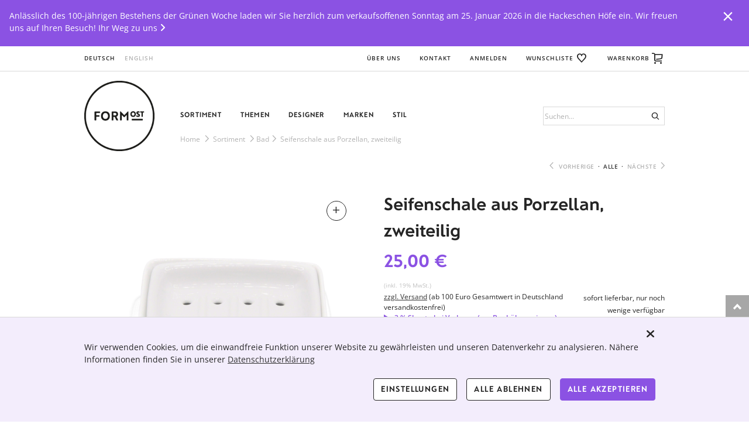

--- FILE ---
content_type: text/html; charset=utf-8
request_url: https://www.formost.de/sortiment/prd.9470.lindner-porzellan-seifenschale-aus-porzellan-zweiteilig/
body_size: 35762
content:
<!DOCTYPE html><!--[if IE]> <html class="ie" lang="de"> <![endif]--><!--[if IE 8]> <html class="ie8" lang="de"> <![endif]--><!--[if IE 9]> <html class="ie9" lang="de"> <![endif]--><!--[if !IE]><!--> <html lang="de"> <!--<![endif]--><head><title>Seifenschale aus Porzellan, zweiteilig  - FORMOST</title><meta charset="UTF-8"><meta name="apple-mobile-web-app-capable" content="yes"><meta name="version" content="1351"><meta name="last-modified" content="1768580472"><script type="text/javascript">window.versionHref = window.location.href;</script><meta name="viewport" content="width=device-width, initial-scale=1.0" /><script type="application/ld+json">{"@context":"https:\/\/schema.org","@type":"Product","name":"Seifenschale aus Porzellan, zweiteilig ","brand":{"@type":"Brand","name":"Lindner Porzellan"},"productId":"9T12139","sku":"9T12139","mpn":"9T12139","description":" Alte Form. Gut im Gebrauch. Die zweiteilige Seifenschale aus Porzellan wird exklusiv f\u00fcr FORMOST gefertigt. ","offers":{"@type":"Offer","price":"25.00","priceCurrency":"EUR","url":"https:\/\/www.formost.de\/sortiment\/prd.9470.lindner-porzellan-seifenschale-aus-porzellan-zweiteilig\/","availability":"https:\/\/schema.org\/LimitedAvailability","priceValidUntil":"2027-01-16"},"image":"https:\/\/www.formost.de\/60a81e7bb84fc1684079d72eb76fa32b.\/9T12139_Seifenschale_2tlg._Lindner_Porzellan_formost_04.jpg?v=20"}</script><script type="text/javascript" src="/Ressource/ThirdParty/JQuery/Js/jquery-2.0.3.min.js"></script><link rel="apple-touch-icon" href="/Ressource/Graphic/apple-touch-icon-152x152.png" sizes="152x152" /><link rel="apple-touch-icon" href="/Ressource/Graphic/apple-touch-icon-120x120.png" sizes="120x120" /><link rel="apple-touch-icon" href="/Ressource/Graphic/apple-touch-icon-76x76.png" sizes="76x76" /><link rel="apple-touch-icon" href="/Ressource/Graphic/apple-touch-icon.png" /><link rel="alternate" href="https://www.formost.de/sortiment/prd.9470.lindner-porzellan-seifenschale-aus-porzellan-zweiteilig/" hreflang="de" /><link rel="alternate" href="https://en.formost.de/assortment/prd.9470.lindner-porzellan-seifenschale-aus-porzellan-zweiteilig/" hreflang="en" /><meta name="pageHri" content="page_shop"  /><meta name="msvalidate.01" content="4E3C362D5E92852AE3CA3D9A497DE9C6" /><meta name="google-site-verification" content="c7eKTcd3fy5NWmhZiDXDIlXmEgUGIIARC9TOTFaHqMQ" /><meta name="title" content="Seifenschale aus Porzellan, zweiteilig  - FORMOST"><meta property="og:title" content="Seifenschale aus Porzellan, zweiteilig  - FORMOST"><meta property="og:site_name" content="Formost"><meta name="description" content=" Alte Form. Gut im Gebrauch. Die zweiteilige Seifenschale aus Porzellan wird exklusiv für FORMOST gefertigt. "><meta property="og:type" content="website"><meta property="og:url" content="https://www.formost.de/sortiment/prd.9470.lindner-porzellan-seifenschale-aus-porzellan-zweiteilig/"><meta property="og:image" content="https://www.formost.de/60a81e7bb84fc1684079d72eb76fa32b./teaser.jpg"><meta property="og:description" content=" Alte Form. Gut im Gebrauch. Die zweiteilige Seifenschale aus Porzellan wird exklusiv für FORMOST gefertigt. "><meta name="language" content="DE"><meta name="keywords" content="Magazin, Bad, Deutsches Design , Hauswirtschaft, Google Merchant, B2B Händler, B2C Kunde, HH Mitnahme, FORMOST exklusiv , lindner, porzellan, deutschland, küps, trockenschale manchmal merken, hersteller lindner porzellan, seifenschale 2tlg, funktionalität seifenschale, unmodern ausgemustert, zeitloses produkt, programm zu lassen, abmessungen 12"><link href="/Ressource/Css/fontawesome-all.css?v=482" rel="stylesheet" type="text/css" /><link rel="stylesheet" href="/Ressource/Css/ss-standard/webfonts/ss-standard.css?v=482" type="text/css" /><link rel="stylesheet" href="/Ressource/Css/ss-social/webfonts/ss-social.css?v=482" type="text/css" /><link rel="stylesheet" href="/Ressource/Css/ss-gizmo/ss-gizmo.css?v=482" type="text/css" /><link rel="stylesheet" type="text/css" href="/Ressource/ThirdParty/JQuery/Css/jquery-ui-1.10.3.custom.css?v=482" /><link rel="stylesheet" type="text/css" href="/Ressource/ThirdParty/JQuery/Css/jquery-ui-1.10.3.custom.cellms.css?v=482" /><link type="text/css" href="/Ressource/Css/html5boilerplate.css?v=482" media="all" rel="stylesheet" /><link type="text/css" href="/Css/formost/base.css?v=482" media="all" rel="stylesheet" /><script type="text/javascript">function deviceRecognition(){var self = this;this.config = {"currentDevice":"desktop","cssAsyncLoading":true,"cssVersion":482,"cssThemeName":"formost","device":{"desktop":"\/sortiment\/prd.9470.lindner-porzellan-seifenschale-aus-porzellan-zweiteilig\/","mobile":"\/sortiment\/prd.9470.lindner-porzellan-seifenschale-aus-porzellan-zweiteilig\/"},"fallbackDevice":{"desktop":"desktop","tablet":"mobile","mobile":"mobile"}};

	//Init Function
	this.initDeviceRecognition = function (){
		//Config Objekt (build in Controller)
		self.getDevice();
	}

	this.checkForDiffVersion = function(){
		if(self.device == 'mobile' && self.config.device[self.device] == undefined){
			if(self.config.fallbackDevice[self.device] != undefined) {
				self.device = self.config.fallbackDevice[self.device];
			} else {
				self.device = 'tablet';
			}
		}
		if(self.device == 'tablet' && self.config.device[self.device] == undefined){
			if(self.config.fallbackDevice[self.device] != undefined) {
				self.device = self.config.fallbackDevice[self.device];
			} else {
				self.device = 'desktop';
			}
		}
		
		self.loadDeviceCss();
		self.preventTouchEvent();
	}
	
	// check if the current device supports touchevents and disables
	// ontouchstart event to enable :focus and :active on mobile devices
	this.preventTouchEvent = function()
	{
		if (typeof window.ontouchstart !== 'undefined')
		{
			document.addEventListener('touchstart', function(){}, false); 
		}
	}
	
	this.loadDeviceCss = function()
	{
		var link=document.createElement('link');
		var deviceNameUc = self.device.charAt(0).toUpperCase() + self.device.slice(1);
		link.type="text/css";
		link.href='/Css/'+self.config.cssThemeName+'/only'+deviceNameUc+'.css'+ '?v='+self.config.cssVersion;
		link.rel='stylesheet';
		link.media='all';
		document.getElementsByTagName('head')[0].appendChild(link);
		
		document.getElementsByTagName('html')[0].className += " " + self.device;
	}
	
	//Return the Device of the User
	this.getDevice = function(){
		document.write('<scr' + 'ipt type="text/javascript" src="/Widget/Basic/DeviceSwitcher/View/Js/mdetect.js" onload="mdetectIsLoaded();"></scr' + 'ipt>');mdetectIsLoaded = function(){if(MobileEsp.DetectTierIphone()){self.device = 'mobile';}else if(MobileEsp.DetectTierTablet()){self.device = 'tablet';}else{self.device = 'desktop';}self.checkForDiffVersion();}
	}
		
}

var device = new deviceRecognition();
device.initDeviceRecognition();

</script><!--[if (gte IE 6)&(lte IE 8)]><script type="text/javascript" src="/Ressource/ThirdParty/Selectivizr/selectivizr-min.js"></script><![endif]--></head><body>



<div class="pageWrapper noTheme"> <div class="Page " data-role="page" data-page-hri="page_shop" ><div class="Widget CustomAnnouncement  empty"></div><div class="header clearfix " data-role="header" data-page="page_shop"><div class="headerActionWrapper"><div class="lineWrapper actions"><div class="mobileMenuIcon ssFix"><div class="iconWrapper"><img class="menuIcon" src="/Ressource/Graphic/mobile_menu.svg" alt="Menu" title="Menu"><span class="closeIcon ss-gizmo ss-delete"></span></div></div><div class="logoSmallWrapper"><a href="/" class="logo ssFix"><img src="/Ressource/Graphic/logo_header_small.png" alt="FORMOST" title="© 2015 FORMOST GMBH"></a></div><div class="columnWrapper languages"><div class="BasicLanguageBox Widget  " ><a href="/sortiment/prd.9470.lindner-porzellan-seifenschale-aus-porzellan-zweiteilig/" data-lang=de class="selected">Deutsch</a><a href="https://en.formost.de/assortment/prd.9470.lindner-porzellan-seifenschale-aus-porzellan-zweiteilig/" data-lang=en >English</a></div></div><div class="columnWrapper links"><div class="ListLinkList Widget  "  ><ul class="link" data-depth="0"><li class="noChildren " data-depth="0"><div class="SetLink Widget " ><a class="SetLink   " href="/ueber-uns/">Über uns</a></div></li><li class="noChildren " data-depth="0"><div class="SetLink Widget " ><a class="SetLink   " href="/kontakt/">Kontakt</a></div></li></ul></div><div class="CustomUserLogin Widget userLoginState stateLogin" ><a data-spacer-content-loader="overlay" data-short-class-name="custom_userLogin" data-scroll-offset=0 class="login"><span class="text">Anmelden</span><span class="miniIcon"><span class="icon ss-user ss-gizmo"></span></span></a></div><div class="searchIcon actionDecoration"><span class="miniIcon"><span class="icon ss-search ss-gizmo"></span></span></div><div class="CustomShopBasket Widget MiniWishList empty " ><a class="noLinkDecoration" data-short-class-name="custom_shop_basket" data-spacer-content-loader="overlay" data-view="wishListOverview" data-scroll-offset=0><span class="text">Wunschliste</span><span class="miniIcon"><span class="icon ss-heart ss-gizmo"></span><span class="info">0</span></span><span class="info hidden">0</span></a></div><div class="CustomShopBasketMini Widget empty " ><a class="basket" data-short-class-name="custom_shop_basket" data-view="basket" data-spacer-content-loader="overlay" data-scroll-offset=0><span class="text">Warenkorb</span><span class="miniIcon"><span class="icon ss-cart ss-gizmo"></span><span class="info">0</span></span><span class="info hidden">0</span></a></div></div></div></div><div class="headerWrapper"><div class="lineWrapper nav"><div class="logoWrapper ssFix"><a href="/" class="logo"><img src="/Ressource/Graphic/logo_header.png" alt="FORMOST" title="© 2015 FORMOST GMBH"></a></div><nav class="menu ssFix"><div class="centeredLine"><div class="searchWidget BasicForm redirect"><form name="formSearch" method="POST"><label for="inputSearch"><span class="caption">Suche</span></label><div class="inputWrapper searchInputWrapper"><input type="text" id="inputSearch" name="inputSearch" value="" placeholder="Suchen..." /><span class="ss-gizmo ss-search inputSearchIcon"></span></div><input type="submit" name="submitSearch" value="Suche"/></form></div><div class="ListLinkList Widget  "  ><ul class="link" data-depth="0"><li class="noChildren " data-depth="0"><div class="SetLink Widget " ><a class="SetLink  selected " href="/sortiment/">Sortiment</a></div></li><li class="noChildren " data-depth="0"><div class="SetLink Widget " ><a class="SetLink   " href="/unsere_themen/">Themen</a></div></li><li class="noChildren " data-depth="0"><div class="SetLink Widget " ><a class="SetLink   " href="/designer/">Designer</a></div></li><li class="noChildren " data-depth="0"><div class="SetLink Widget " ><a class="SetLink   " href="/marken/">Marken</a></div></li><li class="noChildren " data-depth="0"><div class="SetLink Widget " ><a class="SetLink   " href="/stil/">Stil</a></div></li></ul></div></div><div class="breadcrumb"><div class="wrapper"><div class="CustomNavigationPath ssFix"><a href="/breadcrumb/">Home</a> <span class="separator ss-gizmo ss-navigateright"></span> <a href="/sortiment/">Sortiment</a> <span class="separator ss-gizmo ss-navigateright"></span> <a href="/sortiment/prd.9470.lindner-porzellan-seifenschale-aus-porzellan-zweiteilig/">Seifenschale aus Porzellan, zweiteilig </a></div></div></div></nav></div><div class="specialContent"><div class="SingleProductOverviewLink hidden"><a class="goToOverview ssFix noLinkDecoration" href="/sortiment/"><span class="icon ss-gizmo ss-rewind"></span><span class="navText">SORTIMENT</span></a></div><div class="SingleProductSubnavigation"><div data-previous-detail="previous-detail" class="previous ssFix"><span class="navIcon ss-gizmo ss-navigateleft"></span><span class="navText">Vorherige</span></div><span class="dot">&middot;</span><a class="goToOverview ssFix" href="/sortiment/"><span class="navText">Alle</span><span class="icon ss-standard ss-thumbnails"></span></a><span class="dot">&middot;</span><div data-next-detail="next-detail" class="next ssFix"><span class="navText">Nächste</span><span class="navIcon ss-gizmo ss-navigateright"></span></div></div></div></div><div class="contentLoaderWrapper"><div class="Widget BasicSpacerContentLoader  spacerHeader" id="spacerHeader"><div class="waitBox"></div><div class="wrapper"><div class="closeButton ss-delete ss-gizmo"></div><div class="wrapperContentLoader"></div></div></div></div><div class="menuMobile hidden"><div class="ListLinkList Widget  first"  ><ul class="link" data-depth="0"><li class="noChildren " data-depth="0"><div class="SetLink Widget " ><a class="SetLink  selected " href="/sortiment/">Sortiment</a></div></li><li class="noChildren " data-depth="0"><div class="SetLink Widget " ><a class="SetLink   " href="/unsere_themen/">Themen</a></div></li><li class="noChildren " data-depth="0"><div class="SetLink Widget " ><a class="SetLink   " href="/designer/">Designer</a></div></li><li class="noChildren " data-depth="0"><div class="SetLink Widget " ><a class="SetLink   " href="/marken/">Marken</a></div></li><li class="noChildren " data-depth="0"><div class="SetLink Widget " ><a class="SetLink   " href="/stil/">Stil</a></div></li></ul></div><div class="BasicLanguageBox Widget  " ><a href="/sortiment/prd.9470.lindner-porzellan-seifenschale-aus-porzellan-zweiteilig/" data-lang=de class="selected">Deutsch</a><a href="https://en.formost.de/assortment/prd.9470.lindner-porzellan-seifenschale-aus-porzellan-zweiteilig/" data-lang=en >English</a></div><div class="ListLinkList Widget  second"  ><ul class="link" data-depth="0"><li class="noChildren " data-depth="0"><div class="SetLink Widget " ><a class="SetLink   " href="/ueber-uns/">Über uns</a></div></li><li class="noChildren " data-depth="0"><div class="SetLink Widget " ><a class="SetLink   " href="/kontakt/">Kontakt</a></div></li></ul></div><div class="CustomUserLogin Widget userLoginState stateLogin" ><a data-spacer-content-loader="overlay" data-short-class-name="custom_userLogin" data-scroll-offset=0 class="login"><span class="text">Anmelden</span><span class="miniIcon"><span class="icon ss-user ss-gizmo"></span></span></a></div><div class="CustomShopBasket Widget MiniWishList empty " ><a class="noLinkDecoration" data-short-class-name="custom_shop_basket" data-spacer-content-loader="overlay" data-view="wishListOverview" data-scroll-offset=0><span class="text">Wunschliste</span><span class="miniIcon"><span class="icon ss-heart ss-gizmo"></span><span class="info">0</span></span><span class="info hidden">0</span></a></div><div class="CustomShopBasketMini Widget empty " ><a class="basket" data-short-class-name="custom_shop_basket" data-view="basket" data-spacer-content-loader="overlay" data-scroll-offset=0><span class="text">Warenkorb</span><span class="miniIcon"><span class="icon ss-cart ss-gizmo"></span><span class="info">0</span></span><span class="info hidden">0</span></a></div></div></div><div class="CustomFlyout panel Widget "  ><div class="Widget BasicSpacerContentLoader  flyout" id="flyout"><div class="waitBox"></div><div class="wrapper"><div class="closeButton ss-delete ss-gizmo"></div><div class="wrapperContentLoader"></div></div></div></div><div class="pageActionBar"><a class="pageAction ssFix goUp"><span class="goUp ss-standard ss-navigateup"></span></a><a class="pageAction ssFix" article-id="102461" data-view="productRequest" data-spacer-content-loader="overlay" data-short-class-name="custom_flyout" title="Haben Sie eine Frage zu diesem Produkt?"><span class="ss-standard ss-ellipsischat"></span></a><a class="pageAction ssFix" article-id="102554" data-view="call" data-spacer-content-loader="overlay" data-short-class-name="custom_flyout" title="Fragen oder Wünsche?"><span class="ss-standard ss-phone"></span></a><a class="pageAction ssFix" article-id="102585" data-view="newsletter" data-spacer-content-loader="overlay" data-short-class-name="custom_flyout" title="FORMOST - NEWSLETTER"><span class="ss-standard ss-mail"></span></a><a class="pageAction ssFix hidden" article-id="430509" data-view="afterCheckoutNLSubscription" data-spacer-content-loader="overlay" data-short-class-name="custom_flyout" title="FORMOST - NEWSLETTER"><span class="ss-standard ss-mail"></span></a></div><div data-role="content" class="content" role="main" >
<div class="BasicHtmlContent Widget  pageElt "  > </div><div class="CustomProduct Widget Single  pageElt "   data-product-id="9470"><div class="SetArticle Widget Product" ><div class="h2 titleMobile hidden">Seifenschale aus Porzellan, zweiteilig </div><div class="graphic column"><div class="graphicWrapper"><div class="ListImageGallery Widget extendedSlideshow  showZoom " id="extendedSlideshow502970" data-gallery-id="extendedSlideshow502970"   ><div class="stage translateCss"><div class="SetImage Widget active" ><div class="graphicWrapper"><div class="BasicGraphic Widget  graphic" ><img src="/01540cbe874495e505542a49d6c8fcc6.productDetail/9T12139_Seifenschale+2tlg._Lindner_Porzellan_formost_03.png?v=2"  alt="" title=""  /></div></div></div><div class="SetImage Widget " ><div class="graphicWrapper"><div class="BasicGraphic Widget  graphic" ><img src="/1100aa2fc91dc3ce7ee69930013daa92.productDetail/9T12139_Seifenschale_2tlg._Lindner_Porzellan_formost_01_productDetail.jpg?v=19"  alt="" title=""  /></div></div></div><div class="SetImage Widget " ><div class="graphicWrapper"><div class="BasicGraphic Widget  graphic" ><img src="/6aa5dd71ec6404f06cbfc78dc4d623e7.productDetail/9T12139_Seifenschale_2tlg._Lindner_Porzellan_formost_02_productDetail.png?v=2"  alt="" title=""  /></div></div></div><a href="#lightbox[502970]" rel="lightbox[502970]" title="Zoom" class="zoomIcon noLinkDecoration"><span class="roundIcon"><span class="ss-plus ss-gizmo"></span></span></a></div><div class="navigation"><div class="navigationTranslateWrapper"><ul><li class="navigationItems" data-slide-index="0"><div class="SetImage Widget slideshow "  ><div class="borderWrapper"><div class="BasicGraphic Widget  graphic" ><img src="/01540cbe874495e505542a49d6c8fcc6.productDetailNavigation/9T12139_Seifenschale+2tlg._Lindner_Porzellan_formost_03.png?v=2"  alt="" title=""  /></div></div></div></li><li class="navigationItems" data-slide-index="1"><div class="SetImage Widget slideshow "  ><div class="borderWrapper"><div class="BasicGraphic Widget  graphic" ><img src="/1100aa2fc91dc3ce7ee69930013daa92.productDetailNavigation/9T12139_Seifenschale_2tlg._Lindner_Porzellan_formost_01_productDetailNavigation.jpg?v=19"  alt="" title=""  /></div></div></div></li><li class="navigationItems" data-slide-index="2"><div class="SetImage Widget slideshow "  ><div class="borderWrapper"><div class="BasicGraphic Widget  graphic" ><img src="/6aa5dd71ec6404f06cbfc78dc4d623e7.productDetailNavigation/9T12139_Seifenschale_2tlg._Lindner_Porzellan_formost_02_productDetailNavigation.png?v=2"  alt="" title=""  /></div></div></div></li></ul></div></div><div class='ListImageGallery lightbox' id="lightbox502970"><div class="preload"><img src="/Ressource/Graphic/Cursor/left-arrow-grey.png"><img src="/Ressource/Graphic/Cursor/left-arrow-grey.cur"><img src="/Ressource/Graphic/Cursor/right-arrow-grey.png"><img src="/Ressource/Graphic/Cursor/right-arrow-grey.cur"></div><div class="stage"><div class="SetImage Widget active"><table><tr><td><div class="BasicGraphic Widget  graphic" ><picture data-srcset='[{"srcset":"\/01540cbe874495e505542a49d6c8fcc6.lightbox\/9T12139_Seifenschale+2tlg._Lindner_Porzellan_formost_03.png?v=2","media":"(min-width:768px)"},{"srcset":"\/01540cbe874495e505542a49d6c8fcc6.lightboxMobile\/9T12139_Seifenschale+2tlg._Lindner_Porzellan_formost_03.png?v=2","media":"(max-width:767px)"}]'><img src="/Ressource/Graphic/loading.gif" data-src="/01540cbe874495e505542a49d6c8fcc6.lightbox/9T12139_Seifenschale+2tlg._Lindner_Porzellan_formost_03.png?v=2" alt="" title="" /></picture></div></td></tr></table></div><div class="SetImage Widget "><table><tr><td><div class="BasicGraphic Widget  graphic" ><picture data-srcset='[{"srcset":"\/1100aa2fc91dc3ce7ee69930013daa92.lightbox\/9T12139_Seifenschale_2tlg._Lindner_Porzellan_formost_01_lightbox.jpg?v=19","media":"(min-width:768px)"},{"srcset":"\/1100aa2fc91dc3ce7ee69930013daa92.lightboxMobile\/9T12139_Seifenschale_2tlg._Lindner_Porzellan_formost_01_lightboxMobile.jpg?v=19","media":"(max-width:767px)"}]'><img src="/Ressource/Graphic/loading.gif" data-src="/1100aa2fc91dc3ce7ee69930013daa92.lightbox/9T12139_Seifenschale_2tlg._Lindner_Porzellan_formost_01_lightbox.jpg?v=19" alt="" title="" /></picture></div></td></tr></table></div><div class="SetImage Widget "><table><tr><td><div class="BasicGraphic Widget  graphic" ><picture data-srcset='[{"srcset":"\/6aa5dd71ec6404f06cbfc78dc4d623e7.lightbox\/9T12139_Seifenschale_2tlg._Lindner_Porzellan_formost_02_lightbox.png?v=2","media":"(min-width:768px)"},{"srcset":"\/6aa5dd71ec6404f06cbfc78dc4d623e7.lightboxMobile\/9T12139_Seifenschale_2tlg._Lindner_Porzellan_formost_02_lightboxMobile.png?v=2","media":"(max-width:767px)"}]'><img src="/Ressource/Graphic/loading.gif" data-src="/6aa5dd71ec6404f06cbfc78dc4d623e7.lightbox/9T12139_Seifenschale_2tlg._Lindner_Porzellan_formost_02_lightbox.png?v=2" alt="" title="" /></picture></div></td></tr></table></div></div><div class="previousImage" data-change-slide="previousSlide" title="vorheriges Bild"><span class="ss-left"></span></div><div class="nextImage" data-change-slide="nextSlide" title="nächstes Bild"><span class="ss-right"></span></div><div class='top'><div class='pagination'></div><div class='close' data-close-pp='true'><span class='ss-gizmo ss-delete'></span></div></div><div class="lightboxNavigation"><div class="navigationTranslateWrapper"><ul><li class="navigationItems ss-record ss-standard" data-slide-index="0"></li><li class="navigationItems ss-record ss-standard" data-slide-index="1"></li><li class="navigationItems ss-record ss-standard" data-slide-index="2"></li></ul></div><div class="navScrollbar"><div class="bar"></div></div></div></div></div></div></div><div class="properties column rightWrapper"><div class="propertiesWrapper"><h1>Seifenschale aus Porzellan, zweiteilig </h1><div class="priceWrapper"><div class="CustomPrice Widget" data-product-id="9470"><table><tr class="priceRow"><td> 25,00 €</td></tr><tr class="vatText"><td>(inkl. 19% MwSt.)</td></tr></table></div><div class="availabilityWrapper"><span class="ss-icon cStateGreen" data-availability-class="cStateGreen">tag</span><span class="availability">sofort lieferbar, nur noch wenige verfügbar</span></div><div class="priceInfoWrapper brutto"><a target="_blank" href="/Zahlung_Versand/">zzgl. Versand</a> (ab 100 Euro Gesamtwert in Deutschland versandkostenfrei)<br><span class="skontoInfo">3 % Skonto bei Vorkasse (per Banküberweisung) : 24,25 € </span><br> Sie sparen 0,75 €</div><div class="priceInfoWrapper netto"><a target="_blank" href="/Zahlung_Versand/">zzgl. Versand</a> (ab 100 Euro Gesamtwert in Deutschland versandkostenfrei)<br><span class="skontoInfo">3 % Skonto bei Vorkasse (per Banküberweisung) : 20,38 € </span><br> Sie sparen 0,63 €</div></div><div class="custom_made"><span style="color:#8b52e3;">Achtung! Diese Ware ist eine Sonderanfertigung und vom Umtausch ausgeschlossen!</span></div><div class="not_available"><span class="icon ss-alert ss-standard"></span>* Achtung! Diese Ware ist derzeit vergriffen!</div><div class="on_request"><span class="icon ss-alert ss-standard"></span>Diese Ware kann nicht in unserem Onlineshop erworben werden. Bei Interesse kontaktieren Sie uns gerne.</div><div class="CustomShopBasket Widget AddTo AddToDetail BasicForm "  data-product-id="9470"><div class="amount">Menge: <input type="text" name="amount" value="1"/></div><a class="defaultButton add_to_basket important" href="#">in den Warenkorb</a><div class="priceWrapper"><div class="CustomPrice Widget" data-product-id="9470"><table><tr class="priceRow"><td> 25,00 €</td></tr><tr class="vatText"><td>(inkl. 19% MwSt.)</td></tr></table></div><div class="availabilityWrapper"><span class="ss-icon cStateGreen" data-availability-class="cStateGreen">tag</span><span class="availability">sofort lieferbar, nur noch wenige verfügbar</span></div><div class="priceInfoWrapper brutto"><a target="_blank" href="/Zahlung_Versand/">zzgl. Versand</a> (ab 100 Euro Gesamtwert in Deutschland versandkostenfrei)<br><span class="skontoInfo">3 % Skonto bei Vorkasse (per Banküberweisung) : 24,25 € </span><br> Sie sparen 0,75 €</div><div class="priceInfoWrapper netto"><a target="_blank" href="/Zahlung_Versand/">zzgl. Versand</a> (ab 100 Euro Gesamtwert in Deutschland versandkostenfrei)<br><span class="skontoInfo">3 % Skonto bei Vorkasse (per Banküberweisung) : 20,38 € </span><br> Sie sparen 0,63 €</div></div><a class="defaultButton on_request" href="#">Anfrage stellen</a><a class="actionButton add_to_wishlist"><span class="roundIcon"><span class="ss-gizmo ss-heart"></span></span><span class="text">zur Wunschliste hinzufügen - <br>
oder bei FORMOST anfragen</span></a></div><div class="BasicText Widget  subtitle"  ><p> Alte Form. Gut im Gebrauch. Die zweiteilige Seifenschale aus Porzellan wird exklusiv für FORMOST gefertigt. <br></p></div><div class="CustomSocialMedia Widget social"><div class="caption">Teilen</div><ul><li><a href="#" class="actionButton" data-service="facebook" data-prefix="https://www.facebook.com/sharer/sharer.php?u=###url###" data-url=""><span class="roundIcon"><span class="icon ss-social ss-facebook"></span></span></a></li><li><a href="#" class="actionButton" data-service="twitter" data-prefix="https://twitter.com/share?url=###url###" data-url=""><span class="roundIcon"><span class="icon ss-social ss-twitter"></span></span></a></li><li><a href="#" class="actionButton" data-service="pinterest" data-prefix="http://pinterest.com/pin/create/button/?url=###url###" data-url=""><span class="roundIcon"><span class="icon ss-social ss-pinterest"></span></span></a></li></ul></div></div></div><div class="details mobileFolding"><div class="widgetHeaderSeparator"><div class="title"><div class="meta hidden">INFO</div><div class="titleText ssFix"><h2>Details zu dieser Ware</h2></div><div class="state hidden"><div class="ss-gizmo ss-plus"></div><div class="ss-gizmo ss-hyphen"></div></div></div></div><div class="foldingWrapper"><div class="column text"><div class="BasicText Widget  content"  ><p>FORMOST exklusiv</p><p><br></p><p>Die Geschichte dieser Seifenschale beginnt, auf einen Impuls des Bauhauses, bereits in den 1930er Jahren: in einer Porzellanfabrik in Deutschland wird die Beziehung zwischen Form und Funktionalität neu gedacht. Die Löcher und Rillen, welche einen einfachen und sauberen Gebrauch der Seife ermöglichen, stehe im Einklang mit einer klaren und unmissverständlichen Form. Es wurde eine robuste Seifenschale aus weiß glasiertem Hartporzellan geschaffen, welche aus der eigentlichen Seifenschale und einer Abtropfschale besteht.<br></p><p><br></p><p>Die hierfür verwendete Form haben wir wieder aufleben lassen und Lindner Porzellan fertigt diese Seifenschale exklusiv in unserem Auftrag.<br></p></div></div><div class="column attributes"><div class="attributesWrapper"><table class="productAttributeTable"><tr class="attribute" id="attribute_21"><td class="name">Artikelnummer</td><td class="value">9T12139</td></tr><tr class="attribute" id="attribute_13"><td class="name">Abmessungen</td><td class="value">11,5 cm x 8 cm x 4 cm (Länge x Breite x Höhe)</td></tr><tr class="attribute" id="attribute_12"><td class="name">Funktionalität</td><td class="value">Seifenschale</td></tr><tr class="attribute" id="attribute_3"><td class="name">Gewicht</td><td class="value">326 g</td></tr><tr class="attribute" id="attribute_16"><td class="name">Herstellungsort</td><td class="value">Deutschland</td></tr></table><div class="ListLinkList Widget  "  ><ul class="link" data-depth="0"></ul></div></div></div></div></div></div><div class="CustomManufacturer Widget productTeaser mobileFolding " ><div class="widgetHeaderSeparator withImg"><a href="/marken/lindner_Porzellan/" class="noLinkDecoration"><div class="title"><div class="graphic ssFix"><img src="/6212169c2a7de0ea2b23f8b6abefe357.teaser/Bildschirmfoto+2017-10-02+um+16.29.08.png?v=2" alt="Lindner Porzellan" title="Handbemaltes Porzellan mit bewegter Geschichte. "/></div><div class="meta hidden">MARKE</div><div class="titleText ssFix"><h2 class="verticalAlignMiddle"><span>Lindner Porzellan</span></h2></div><div class="state hidden"><div class="ss-gizmo ss-plus"></div><div class="ss-gizmo ss-hyphen"></div></div></div></a></div><div class="foldingWrapper"><div class="hidden mobileImage"><div class="graphic"><img src="/6212169c2a7de0ea2b23f8b6abefe357.teaser/Bildschirmfoto+2017-10-02+um+16.29.08.png?v=2" alt="Lindner Porzellan" title="Handbemaltes Porzellan mit bewegter Geschichte. "/></div></div><div class="description">Handbemaltes Porzellan mit bewegter Geschichte.<br style="" class="aloha-cleanme"></div><div class="links"><a class="actionButton" href="/marken/lindner_Porzellan/"><span class="roundIcon"><span class="linkIcon ss-gizmo ss-plus"></span></span>Mehr zu Lindner Porzellan</a><a class="actionButton" href="/sortiment/#Marken.166.lindner-porzellan"><span class="roundIcon"><span class="linkIcon ss-gizmo ss-plus"></span></span>Alle Waren von Lindner Porzellan</a></div></div></div><div class="CustomDesigner Widget productTeaser mobileFolding " ><div class="widgetHeaderSeparator withImg roundImg"><a href="/designer/d.56.werkdesign/"><div class="title"><div class="graphic"><img src="/e01bd7ffe23fca639dfda7bc26690f7a.teaser/007a867133c1ff95876cb2d3d1754202_teaser.jpg?v=0" alt="Werkdesign" title="Werkdesign ist Kooperation oder Bescheidenheit ... uns gefällt das!"/></div><div class="meta hidden">DESIGNER</div><div class="titleText ssFix"><h2 class="verticalAlignMiddle"><span>Werkdesign</span></h2></div><div class="state hidden"><div class="ss-gizmo ss-plus"></div><div class="ss-gizmo ss-hyphen"></div></div></div></a></div><div class="foldingWrapper"><div class="roundImg hidden mobileImage"><div class="graphic"><img src="/e01bd7ffe23fca639dfda7bc26690f7a.teaser/007a867133c1ff95876cb2d3d1754202_teaser.jpg?v=0" alt="Werkdesign" title="Werkdesign ist Kooperation oder Bescheidenheit ... uns gefällt das!"/></div></div><div class="description">Werkdesign ist Kooperation oder Bescheidenheit ... uns gefällt das!</div><div class="links"><a class="actionButton" href="/designer/d.56.werkdesign/"><span class="roundIcon"><span class="linkIcon ss-gizmo ss-plus"></span></span>Mehr zu Werkdesign</a><a class="actionButton" href="/sortiment/#Designer.56.werkdesign"><span class="roundIcon"><span class="linkIcon ss-gizmo ss-plus"></span></span>Alle Waren von Werkdesign</a></div></div></div><div class="teaserWrapper"><div class="CustomProduct Widget teaserList scrollable Corresponding" data-uuid="1766b217b2f6301c889a8b03cee7eb67"  ><div class="widgetHeaderSeparator"><h2 class="title">Weitere interessante Waren</h2></div><div class="scrollWrapper"><div class="scroll"><div data-item-id="13370" class="CustomProduct Widget SingleTeaser noLinkDecoration not_available"><div class="teaserWrapper"><div class="graphicWrapper"><a href="/sortiment/prd.13366.seifenmanufaktur-handgemachte-seife/#conf.13370.aroma-seife-wilde-hilde" data-item-id="13370" class="noLinkDecoration"><div class="BasicGraphic graphic"><img src="/d05e0b6f15b2e9cc3cccefe75910fc93.product_teaser/Seifenmanufaktur_Handgemachte_Seife_Wilde_Hilde_formost_product_teaser.jpg?v=18" alt="Handgemachte Seife, Wilde Hilde	" title="Aroma: Seife Wilde Hilde" /></div></a></div><a href="/sortiment/prd.13366.seifenmanufaktur-handgemachte-seife/#conf.13370.aroma-seife-wilde-hilde" data-item-id="13370" class="noLinkDecoration"><div class="text"><div class="wrapper"><h4 class="title">Handgemachte Seife, Wilde Hilde	</h4><div class="CustomManufacturer title">Seifenmanufaktur</div></div><div class="CustomPrice Widget" data-product-id="13370"><table><tr class="priceRow"><td> 7,50 €</td></tr><tr class="vatText"><td>(inkl. 19% MwSt.)</td></tr></table></div><div class="action"><div class="CustomShopBasket Widget AddTo" data-product-id="13370"><div class="add_to_wishlist actionButton"><span class="roundIcon"><span class="ss-heart ss-gizmo"></span></span></div></div></div></div></a></div></div><div data-item-id="1867" class="CustomProduct Widget SingleTeaser noLinkDecoration "><div class="teaserWrapper"><div class="graphicWrapper"><a href="/sortiment/prd.1867.hoffmann-handtuch-leinenfrottee/#conf.2552.streifenfarbe-blau" data-item-id="1867" class="noLinkDecoration"><div class="BasicGraphic graphic"><img src="/514badbfd522062f4ec322089af8a3f4.product_teaser/frottee_handtuch_konfig_blau_hoffmann_formost_product_teaser.jpg?v=19" alt="Handtuch Leinenfrottee " title="  Diese Handtuch aus Leinenfrottee nimmt nicht nur die Feuchtigkeit auf und trocknet schnell, es massiert, peelt, rubbelt und fördert die Durchblutung. Natürliches aus Leinen für Ihre Gesundheit!  " /></div></a></div><a href="/sortiment/prd.1867.hoffmann-handtuch-leinenfrottee/#conf.2552.streifenfarbe-blau" data-item-id="1867" class="noLinkDecoration"><div class="text"><div class="wrapper"><h4 class="title">Handtuch Leinenfrottee </h4><div class="CustomManufacturer title">Hoffmann</div></div><div class="CustomPrice Widget" data-product-id="1867"><table><tr class="priceRow"><td> 62,00 €</td></tr><tr class="vatText"><td>(inkl. 19% MwSt.)</td></tr></table></div><div class="action"><div class="CustomShopBasket Widget AddTo" data-product-id="1867"><div class="add_to_wishlist actionButton"><span class="roundIcon"><span class="ss-heart ss-gizmo"></span></span></div></div></div></div></a></div></div><div data-item-id="9502" class="CustomProduct Widget SingleTeaser noLinkDecoration "><div class="teaserWrapper"><div class="graphicWrapper"><a href="/sortiment/prd.9502.lindner-porzellan-seifenschale/" data-item-id="9502" class="noLinkDecoration"><div class="BasicGraphic graphic"><img src="/a08dcd439047306ab9a8c5cbf05ca6ce.product_teaser/9T12039_Seifenschale_12_cm_lindner_formost_product_teaser.jpg?v=20" alt="Seifenschale" title=" Die Geschichte dieser Seifenschale von Lindner beginnt, auf einen Impuls des Bauhauses, bereits in den 1930er Jahren.  " /></div></a></div><a href="/sortiment/prd.9502.lindner-porzellan-seifenschale/" data-item-id="9502" class="noLinkDecoration"><div class="text"><div class="wrapper"><h4 class="title">Seifenschale</h4><div class="CustomManufacturer title">Lindner Porzellan</div></div><div class="CustomPrice Widget" data-product-id="9502"><table><tr class="priceRow"><td> 15,00 €</td></tr><tr class="vatText"><td>(inkl. 19% MwSt.)</td></tr></table></div><div class="action"><div class="CustomShopBasket Widget AddTo" data-product-id="9502"><div class="add_to_wishlist actionButton"><span class="roundIcon"><span class="ss-heart ss-gizmo"></span></span></div></div></div></div></a></div></div><div data-item-id="13965" class="CustomProduct Widget SingleTeaser noLinkDecoration "><div class="teaserWrapper"><div class="graphicWrapper"><a href="/sortiment/prd.13965.farbglashuette-lauscha-schale-felicitas-original-thueringer-waldglas-bauhaus-design-nach-richard-lauke/" data-item-id="13965" class="noLinkDecoration"><div class="BasicGraphic graphic"><img src="/93519dc96aab44be744176f51e4ea8bc.product_teaser/Farbglashuette_Lauscha_Schale_Felicitas_Formost_product_teaser.jpg?v=9" alt="Schale FELICITAS, Original Thüringer Waldglas, Bauhaus Design nach Richard Lauke" title="Die Schale FELICITAS. Klassisches Bauhaus-Design und handgeformtes Thüringer Waldglas. Design nach Richard Lauke, 1939. " /></div></a><div class="copyrightInfoWrapper"><div class="BasicText Widget  copyright"  >©Formost</div></div></div><a href="/sortiment/prd.13965.farbglashuette-lauscha-schale-felicitas-original-thueringer-waldglas-bauhaus-design-nach-richard-lauke/" data-item-id="13965" class="noLinkDecoration"><div class="text"><div class="wrapper"><h4 class="title">Schale FELICITAS, Original Thüringer Waldglas, Bauhaus Design nach Richard Lauke</h4><div class="CustomManufacturer title">Farbglashütte Lauscha</div></div><div class="CustomPrice Widget" data-product-id="13965"><table><tr class="priceRow"><td> 38,00 €</td></tr><tr class="vatText"><td>(inkl. 19% MwSt.)</td></tr></table></div><div class="action"><div class="CustomShopBasket Widget AddTo" data-product-id="13965"><div class="add_to_wishlist actionButton"><span class="roundIcon"><span class="ss-heart ss-gizmo"></span></span></div></div></div></div></a></div></div><div data-item-id="13629" class="CustomProduct Widget SingleTeaser noLinkDecoration "><div class="teaserWrapper"><div class="graphicWrapper"><a href="/sortiment/prd.13629.zeha-berlin-zeha-retro-sportsocken/#conf.13630.farbe-gruen-weisse-streifen-groesse-46-47" data-item-id="13629" class="noLinkDecoration"><div class="BasicGraphic graphic"><img src="/5e4cd4dbfa2b289d52672da216f318ef.product_teaser/zeha_sportsocken_moodbild_13629_03_product_teaser.jpg?v=2" alt="Zeha Retro Sportsocken" title="Retro Sportsocken als perfekte Ergänzung zu unseren Zeha Berlin Lederschuhen.
" /></div></a></div><a href="/sortiment/prd.13629.zeha-berlin-zeha-retro-sportsocken/#conf.13630.farbe-gruen-weisse-streifen-groesse-46-47" data-item-id="13629" class="noLinkDecoration"><div class="text"><div class="wrapper"><h4 class="title">Zeha Retro Sportsocken</h4><div class="CustomManufacturer title">Zeha Berlin</div></div><div class="CustomPrice Widget" data-product-id="13629"><table><tr class="priceRow"><td> 14,00 €</td></tr><tr class="vatText"><td>(inkl. 19% MwSt.)</td></tr></table></div><div class="action"><div class="CustomShopBasket Widget AddTo" data-product-id="13629"><div class="add_to_wishlist actionButton"><span class="roundIcon"><span class="ss-heart ss-gizmo"></span></span></div></div></div></div></a></div></div><div data-item-id="15287" class="CustomProduct Widget SingleTeaser noLinkDecoration "><div class="teaserWrapper"><div class="graphicWrapper"><a href="/sortiment/prd.15287.lindner-porzellan-lieblings-becher/#conf.15289.dimension-klein" data-item-id="15287" class="noLinkDecoration"><div class="BasicGraphic graphic"><img src="/c610aae9b4b1e11fd3517dc1faf792ca.product_teaser/LIEBLINGs_Becher_mood_01_Formost_01a_product_teaser.jpg?v=11" alt="LIEBLINGs Becher" title=" Ein Henkelbecher in Klein und einer in Groß, ideal für die täglichen Espressi oder Kaffeerationen - und ein Becher, der vielleicht etwas zu sagen hat.  " /></div></a></div><a href="/sortiment/prd.15287.lindner-porzellan-lieblings-becher/#conf.15289.dimension-klein" data-item-id="15287" class="noLinkDecoration"><div class="text"><div class="wrapper"><h4 class="title">LIEBLINGs Becher</h4><div class="CustomManufacturer title">Lindner Porzellan</div></div><div class="CustomPrice Widget" data-product-id="15287"><table><tr class="priceRow"><td> ab 12,90 €</td></tr><tr class="vatText"><td>(inkl. 19% MwSt.)</td></tr></table></div><div class="action"><div class="CustomShopBasket Widget AddTo" data-product-id="15287"><div class="add_to_wishlist actionButton"><span class="roundIcon"><span class="ss-heart ss-gizmo"></span></span></div></div></div></div></a></div></div><div data-item-id="9469" class="CustomProduct Widget SingleTeaser noLinkDecoration "><div class="teaserWrapper"><div class="graphicWrapper"><a href="/sortiment/prd.9469.lindner-porzellan-zitronenpresse-aus-porzellan-zweiteilig/" data-item-id="9469" class="noLinkDecoration"><div class="BasicGraphic graphic"><img src="/029f0eccf178051ed857e334d0e05098.product_teaser/9K47039_zitronenpresse_2tlg_Lindner_Porzellan_formost_03_product_teaser.jpg?v=22" alt="Zitronenpresse aus Porzellan, zweiteilig" title="Eine Zitronenpresse mit bester Industrieporzellanqualität wie von Lindner zu erwarten und wunderbar in der Handhabung. " /></div></a></div><a href="/sortiment/prd.9469.lindner-porzellan-zitronenpresse-aus-porzellan-zweiteilig/" data-item-id="9469" class="noLinkDecoration"><div class="text"><div class="wrapper"><h4 class="title">Zitronenpresse aus Porzellan, zweiteilig</h4><div class="CustomManufacturer title">Lindner Porzellan</div></div><div class="CustomPrice Widget" data-product-id="9469"><table><tr class="priceRow"><td> 34,50 €</td></tr><tr class="vatText"><td>(inkl. 19% MwSt.)</td></tr></table></div><div class="action"><div class="CustomShopBasket Widget AddTo" data-product-id="9469"><div class="add_to_wishlist actionButton"><span class="roundIcon"><span class="ss-heart ss-gizmo"></span></span></div></div></div></div></a></div></div><div data-item-id="13825" class="CustomProduct Widget SingleTeaser noLinkDecoration "><div class="teaserWrapper"><div class="graphicWrapper"><a href="/sortiment/prd.13825.lindner-porzellan-porzellan-vase-weiss/#conf.13826.groesse-20-cm" data-item-id="13825" class="noLinkDecoration"><div class="BasicGraphic graphic"><img src="/76bd63afd7e8ddc5df2d0e404271c382.product_teaser/Lindner_9V16_Porzellanvase_15cm_formost_product_teaser.jpg?v=16" alt="Porzellan Vase weiß" title="Die Ausführung und Idee dieser Vase von Lindner sind so zeitlos, dass dieses Design nahezu in jeden Haushalt passt.   " /></div></a></div><a href="/sortiment/prd.13825.lindner-porzellan-porzellan-vase-weiss/#conf.13826.groesse-20-cm" data-item-id="13825" class="noLinkDecoration"><div class="text"><div class="wrapper"><h4 class="title">Porzellan Vase weiß</h4><div class="CustomManufacturer title">Lindner Porzellan</div></div><div class="CustomPrice Widget" data-product-id="13825"><table><tr class="priceRow"><td> ab 10,00 €</td></tr><tr class="vatText"><td>(inkl. 19% MwSt.)</td></tr></table></div><div class="action"><div class="CustomShopBasket Widget AddTo" data-product-id="13825"><div class="add_to_wishlist actionButton"><span class="roundIcon"><span class="ss-heart ss-gizmo"></span></span></div></div></div></div></a></div></div></div><div class="responsiveScrollBar"><div class="bar"></div></div></div></div><div class="CustomProduct Widget Teaserlist teaserList Recent"></div><div class="CustomNews Widget Teaserlist teaserList " data-uuid="6a9cdb5c16f4378cffe27062d8f12650"  ><div class="loading"><div id="facebookG"><div id="blockG_1" class="facebook_blockG"></div><div id="blockG_2" class="facebook_blockG"></div><div id="blockG_3" class="facebook_blockG"></div></div></div></div></div><div class="hidden"><div class="CustomTag Widget Cloud "  data-filter-key="t"><div class="caption">Sortiment</div><ul><li data-reference-count="33" class=""><a class="Tag Widget " href="/sortiment/#t.172.Topseller" data-tag-id="172" data-filter-id="172"><div class="textWrapper">Topseller</div></a><div class="CustomTag Widget Cloud " ><ul></ul></div></li><li data-reference-count="113" class=""><a class="Tag Widget " href="/sortiment/#t.173.Geschenke" data-tag-id="173" data-filter-id="173"><div class="textWrapper">Geschenke</div></a><div class="CustomTag Widget Cloud " ><ul></ul></div></li><li data-reference-count="111" class=""><a class="Tag Widget " href="/sortiment/#t.163.Raritäten" data-tag-id="163" data-filter-id="163"><div class="textWrapper">Raritäten</div></a><div class="CustomTag Widget Cloud " ><ul><li data-reference-count="22" class=""><a class="Tag Widget " href="/sortiment/#t.174.FORMOST exklusiv " data-tag-id="174" data-filter-id="174"><div class="textWrapper">FORMOST exklusiv </div></a><div class="CustomTag Widget Cloud " ><ul></ul></div></li><li data-reference-count="11" class=""><a class="Tag Widget " href="/sortiment/#t.166.Originale aus der Zeit" data-tag-id="166" data-filter-id="166"><div class="textWrapper">Originale aus der Zeit</div></a><div class="CustomTag Widget Cloud " ><ul></ul></div></li><li data-reference-count="32" class=""><a class="Tag Widget " href="/sortiment/#t.165.Editionen" data-tag-id="165" data-filter-id="165"><div class="textWrapper">Editionen</div></a><div class="CustomTag Widget Cloud " ><ul></ul></div></li><li data-reference-count="187" class=""><a class="Tag Widget " href="/sortiment/#t.164.Sammelstücke" data-tag-id="164" data-filter-id="164"><div class="textWrapper">Sammelstücke</div></a><div class="CustomTag Widget Cloud " ><ul></ul></div></li></ul></div></li><li data-reference-count="347" class=""><a class="Tag Widget " href="/sortiment/#t.19.Küche" data-tag-id="19" data-filter-id="19"><div class="textWrapper">Küche</div></a><div class="CustomTag Widget Cloud " ><ul><li data-reference-count="83" class=""><a class="Tag Widget " href="/sortiment/#t.36.Tassen" data-tag-id="36" data-filter-id="36"><div class="textWrapper">Tassen</div></a><div class="CustomTag Widget Cloud " ><ul></ul></div></li><li data-reference-count="68" class=""><a class="Tag Widget " href="/sortiment/#t.37.Teller & Tabletts" data-tag-id="37" data-filter-id="37"><div class="textWrapper">Teller & Tabletts</div></a><div class="CustomTag Widget Cloud " ><ul></ul></div></li><li data-reference-count="61" class=""><a class="Tag Widget " href="/sortiment/#t.43.Schalen" data-tag-id="43" data-filter-id="43"><div class="textWrapper">Schalen</div></a><div class="CustomTag Widget Cloud " ><ul></ul></div></li><li data-reference-count="76" class=""><a class="Tag Widget " href="/sortiment/#t.40.Dosen" data-tag-id="40" data-filter-id="40"><div class="textWrapper">Dosen</div></a><div class="CustomTag Widget Cloud " ><ul></ul></div></li><li data-reference-count="96" class=""><a class="Tag Widget " href="/sortiment/#t.39.Kannen" data-tag-id="39" data-filter-id="39"><div class="textWrapper">Kannen</div></a><div class="CustomTag Widget Cloud " ><ul></ul></div></li><li data-reference-count="141" class=""><a class="Tag Widget " href="/sortiment/#t.109.Gläser" data-tag-id="109" data-filter-id="109"><div class="textWrapper">Gläser</div></a><div class="CustomTag Widget Cloud " ><ul></ul></div></li><li data-reference-count="58" class=""><a class="Tag Widget " href="/sortiment/#t.118.Becher" data-tag-id="118" data-filter-id="118"><div class="textWrapper">Becher</div></a><div class="CustomTag Widget Cloud " ><ul></ul></div></li><li data-reference-count="110" class=""><a class="Tag Widget " href="/sortiment/#t.74.Utensilien" data-tag-id="74" data-filter-id="74"><div class="textWrapper">Utensilien</div></a><div class="CustomTag Widget Cloud " ><ul></ul></div></li><li data-reference-count="53" class=""><a class="Tag Widget " href="/sortiment/#t.126.Messer" data-tag-id="126" data-filter-id="126"><div class="textWrapper">Messer</div></a><div class="CustomTag Widget Cloud " ><ul></ul></div></li><li data-reference-count="35" class=""><a class="Tag Widget " href="/sortiment/#t.42.Besteck" data-tag-id="42" data-filter-id="42"><div class="textWrapper">Besteck</div></a><div class="CustomTag Widget Cloud " ><ul></ul></div></li><li data-reference-count="5" class=""><a class="Tag Widget " href="/sortiment/#t.156.Töpfe" data-tag-id="156" data-filter-id="156"><div class="textWrapper">Töpfe</div></a><div class="CustomTag Widget Cloud " ><ul></ul></div></li><li data-reference-count="50" class=""><a class="Tag Widget " href="/sortiment/#t.60.Hauswirtschaft" data-tag-id="60" data-filter-id="60"><div class="textWrapper">Hauswirtschaft</div></a><div class="CustomTag Widget Cloud " ><ul></ul></div></li><li data-reference-count="6" class=""><a class="Tag Widget " href="/sortiment/#t.44.Genussmittel" data-tag-id="44" data-filter-id="44"><div class="textWrapper">Genussmittel</div></a><div class="CustomTag Widget Cloud " ><ul></ul></div></li><li data-reference-count="7" class=""><a class="Tag Widget " href="/sortiment/#t.41.Kaffeemaschinen" data-tag-id="41" data-filter-id="41"><div class="textWrapper">Kaffeemaschinen</div></a><div class="CustomTag Widget Cloud " ><ul></ul></div></li></ul></div></li><li data-reference-count="834" class=""><a class="Tag Widget " href="/sortiment/#t.18.Accessoires" data-tag-id="18" data-filter-id="18"><div class="textWrapper">Accessoires</div></a><div class="CustomTag Widget Cloud " ><ul><li data-reference-count="64" class=""><a class="Tag Widget " href="/sortiment/#t.73.Vasen" data-tag-id="73" data-filter-id="73"><div class="textWrapper">Vasen</div></a><div class="CustomTag Widget Cloud " ><ul></ul></div></li><li data-reference-count="531" class=""><a class="Tag Widget " href="/sortiment/#t.71.Deko" data-tag-id="71" data-filter-id="71"><div class="textWrapper">Deko</div></a><div class="CustomTag Widget Cloud " ><ul></ul></div></li><li data-reference-count="13" class=""><a class="Tag Widget " href="/sortiment/#t.128.Kissen" data-tag-id="128" data-filter-id="128"><div class="textWrapper">Kissen</div></a><div class="CustomTag Widget Cloud " ><ul></ul></div></li><li data-reference-count="100" class=""><a class="Tag Widget " href="/sortiment/#t.72.Textilien" data-tag-id="72" data-filter-id="72"><div class="textWrapper">Textilien</div></a><div class="CustomTag Widget Cloud " ><ul></ul></div></li><li data-reference-count="85" class=""><a class="Tag Widget " href="/sortiment/#t.131.Schals & Stulpen" data-tag-id="131" data-filter-id="131"><div class="textWrapper">Schals & Stulpen</div></a><div class="CustomTag Widget Cloud " ><ul></ul></div></li><li data-reference-count="67" class=""><a class="Tag Widget " href="/sortiment/#t.70.Uhren" data-tag-id="70" data-filter-id="70"><div class="textWrapper">Uhren</div></a><div class="CustomTag Widget Cloud " ><ul></ul></div></li><li data-reference-count="20" class=""><a class="Tag Widget " href="/sortiment/#t.129.Beschläge" data-tag-id="129" data-filter-id="129"><div class="textWrapper">Beschläge</div></a><div class="CustomTag Widget Cloud " ><ul></ul></div></li><li data-reference-count="30" class=""><a class="Tag Widget " href="/sortiment/#t.130.Kerzenleuchter" data-tag-id="130" data-filter-id="130"><div class="textWrapper">Kerzenleuchter</div></a><div class="CustomTag Widget Cloud " ><ul></ul></div></li></ul></div></li><li data-reference-count="213" class=""><a class="Tag Widget " href="/sortiment/#t.17.Möbel" data-tag-id="17" data-filter-id="17"><div class="textWrapper">Möbel</div></a><div class="CustomTag Widget Cloud " ><ul><li data-reference-count="225" class=""><a class="Tag Widget " href="/sortiment/#t.35.Leuchten" data-tag-id="35" data-filter-id="35"><div class="textWrapper">Leuchten</div></a><div class="CustomTag Widget Cloud " ><ul></ul></div></li><li data-reference-count="57" class=""><a class="Tag Widget " href="/sortiment/#t.32.Stühle" data-tag-id="32" data-filter-id="32"><div class="textWrapper">Stühle</div></a><div class="CustomTag Widget Cloud " ><ul></ul></div></li><li data-reference-count="19" class=""><a class="Tag Widget " href="/sortiment/#t.31.Tische" data-tag-id="31" data-filter-id="31"><div class="textWrapper">Tische</div></a><div class="CustomTag Widget Cloud " ><ul></ul></div></li><li data-reference-count="0" class="hidden"><a class="Tag Widget  hidden" href="/sortiment/#t.160.Regale" data-tag-id="160" data-filter-id="160"><div class="textWrapper">Regale</div></a><div class="CustomTag Widget Cloud " ><ul></ul></div></li><li data-reference-count="10" class=""><a class="Tag Widget " href="/sortiment/#t.33.Garderobe" data-tag-id="33" data-filter-id="33"><div class="textWrapper">Garderobe</div></a><div class="CustomTag Widget Cloud " ><ul></ul></div></li><li data-reference-count="1" class=""><a class="Tag Widget " href="/sortiment/#t.34.Betten" data-tag-id="34" data-filter-id="34"><div class="textWrapper">Betten</div></a><div class="CustomTag Widget Cloud " ><ul></ul></div></li></ul></div></li><li data-reference-count="201" class=""><a class="Tag Widget " href="/sortiment/#t.132.Schuhe & Taschen" data-tag-id="132" data-filter-id="132"><div class="textWrapper">Schuhe & Taschen</div></a><div class="CustomTag Widget Cloud " ><ul><li data-reference-count="20" class=""><a class="Tag Widget " href="/sortiment/#t.189.Socken" data-tag-id="189" data-filter-id="189"><div class="textWrapper">Socken</div></a><div class="CustomTag Widget Cloud " ><ul></ul></div></li><li data-reference-count="30" class=""><a class="Tag Widget " href="/sortiment/#t.184.Schlüsselanhänger und -etui" data-tag-id="184" data-filter-id="184"><div class="textWrapper">Schlüsselanhänger und -etui</div></a><div class="CustomTag Widget Cloud " ><ul></ul></div></li><li data-reference-count="6" class=""><a class="Tag Widget " href="/sortiment/#t.183.Einkaufstaschen " data-tag-id="183" data-filter-id="183"><div class="textWrapper">Einkaufstaschen </div></a><div class="CustomTag Widget Cloud " ><ul></ul></div></li><li data-reference-count="58" class=""><a class="Tag Widget " href="/sortiment/#t.133.Schuhe" data-tag-id="133" data-filter-id="133"><div class="textWrapper">Schuhe</div></a><div class="CustomTag Widget Cloud " ><ul></ul></div></li><li data-reference-count="47" class=""><a class="Tag Widget " href="/sortiment/#t.134.Handtaschen" data-tag-id="134" data-filter-id="134"><div class="textWrapper">Handtaschen</div></a><div class="CustomTag Widget Cloud " ><ul></ul></div></li><li data-reference-count="50" class=""><a class="Tag Widget " href="/sortiment/#t.152.Umhängetaschen" data-tag-id="152" data-filter-id="152"><div class="textWrapper">Umhängetaschen</div></a><div class="CustomTag Widget Cloud " ><ul></ul></div></li><li data-reference-count="19" class=""><a class="Tag Widget " href="/sortiment/#t.135.Reisetaschen" data-tag-id="135" data-filter-id="135"><div class="textWrapper">Reisetaschen</div></a><div class="CustomTag Widget Cloud " ><ul></ul></div></li><li data-reference-count="10" class=""><a class="Tag Widget " href="/sortiment/#t.136.Rucksäcke" data-tag-id="136" data-filter-id="136"><div class="textWrapper">Rucksäcke</div></a><div class="CustomTag Widget Cloud " ><ul></ul></div></li><li data-reference-count="0" class="hidden"><a class="Tag Widget  hidden" href="/sortiment/#t.153.Ranzen" data-tag-id="153" data-filter-id="153"><div class="textWrapper">Ranzen</div></a><div class="CustomTag Widget Cloud " ><ul></ul></div></li><li data-reference-count="124" class=""><a class="Tag Widget " href="/sortiment/#t.137.Geldbörse" data-tag-id="137" data-filter-id="137"><div class="textWrapper">Geldbörse</div></a><div class="CustomTag Widget Cloud " ><ul></ul></div></li><li data-reference-count="5" class=""><a class="Tag Widget " href="/sortiment/#t.154.Fahrradtaschen" data-tag-id="154" data-filter-id="154"><div class="textWrapper">Fahrradtaschen</div></a><div class="CustomTag Widget Cloud " ><ul></ul></div></li></ul></div></li><li data-reference-count="72" class=""><a class="Tag Widget " href="/sortiment/#t.20.Bad" data-tag-id="20" data-filter-id="20"><div class="textWrapper">Bad</div></a><div class="CustomTag Widget Cloud " ><ul><li data-reference-count="34" class=""><a class="Tag Widget " href="/sortiment/#t.59.Hand- und Badetücher" data-tag-id="59" data-filter-id="59"><div class="textWrapper">Hand- und Badetücher</div></a><div class="CustomTag Widget Cloud " ><ul></ul></div></li><li data-reference-count="39" class=""><a class="Tag Widget " href="/sortiment/#t.58.Rasur" data-tag-id="58" data-filter-id="58"><div class="textWrapper">Rasur</div></a><div class="CustomTag Widget Cloud " ><ul></ul></div></li></ul></div></li><li data-reference-count="339" class=""><a class="Tag Widget " href="/sortiment/#t.22.Schreibwaren" data-tag-id="22" data-filter-id="22"><div class="textWrapper">Schreibwaren</div></a><div class="CustomTag Widget Cloud " ><ul><li data-reference-count="89" class=""><a class="Tag Widget " href="/sortiment/#t.177.Karten" data-tag-id="177" data-filter-id="177"><div class="textWrapper">Karten</div></a><div class="CustomTag Widget Cloud " ><ul></ul></div></li><li data-reference-count="121" class=""><a class="Tag Widget " href="/sortiment/#t.140.Füllfederhalter" data-tag-id="140" data-filter-id="140"><div class="textWrapper">Füllfederhalter</div></a><div class="CustomTag Widget Cloud " ><ul></ul></div></li><li data-reference-count="80" class=""><a class="Tag Widget " href="/sortiment/#t.141.Kugelschreiber" data-tag-id="141" data-filter-id="141"><div class="textWrapper">Kugelschreiber</div></a><div class="CustomTag Widget Cloud " ><ul></ul></div></li><li data-reference-count="132" class=""><a class="Tag Widget " href="/sortiment/#t.142.Stifte" data-tag-id="142" data-filter-id="142"><div class="textWrapper">Stifte</div></a><div class="CustomTag Widget Cloud " ><ul></ul></div></li><li data-reference-count="136" class=""><a class="Tag Widget " href="/sortiment/#t.143.Zubehör" data-tag-id="143" data-filter-id="143"><div class="textWrapper">Zubehör</div></a><div class="CustomTag Widget Cloud " ><ul></ul></div></li><li data-reference-count="92" class=""><a class="Tag Widget " href="/sortiment/#t.144.Etuis" data-tag-id="144" data-filter-id="144"><div class="textWrapper">Etuis</div></a><div class="CustomTag Widget Cloud " ><ul></ul></div></li><li data-reference-count="66" class=""><a class="Tag Widget " href="/sortiment/#t.155.Federtaschen" data-tag-id="155" data-filter-id="155"><div class="textWrapper">Federtaschen</div></a><div class="CustomTag Widget Cloud " ><ul></ul></div></li><li data-reference-count="12" class=""><a class="Tag Widget " href="/sortiment/#t.65.Kalender" data-tag-id="65" data-filter-id="65"><div class="textWrapper">Kalender</div></a><div class="CustomTag Widget Cloud " ><ul></ul></div></li><li data-reference-count="57" class=""><a class="Tag Widget " href="/sortiment/#t.64.Notizbücher" data-tag-id="64" data-filter-id="64"><div class="textWrapper">Notizbücher</div></a><div class="CustomTag Widget Cloud " ><ul></ul></div></li><li data-reference-count="34" class=""><a class="Tag Widget " href="/sortiment/#t.145.Geschenkpapier" data-tag-id="145" data-filter-id="145"><div class="textWrapper">Geschenkpapier</div></a><div class="CustomTag Widget Cloud " ><ul></ul></div></li><li data-reference-count="7" class=""><a class="Tag Widget " href="/sortiment/#t.146.Briefpapier" data-tag-id="146" data-filter-id="146"><div class="textWrapper">Briefpapier</div></a><div class="CustomTag Widget Cloud " ><ul></ul></div></li><li data-reference-count="15" class=""><a class="Tag Widget " href="/sortiment/#t.66.Plakate" data-tag-id="66" data-filter-id="66"><div class="textWrapper">Plakate</div></a><div class="CustomTag Widget Cloud " ><ul></ul></div></li></ul></div></li><li data-reference-count="108" class=""><a class="Tag Widget " href="/sortiment/#t.21.Bücher & Medien" data-tag-id="21" data-filter-id="21"><div class="textWrapper">Bücher & Medien</div></a><div class="CustomTag Widget Cloud " ><ul><li data-reference-count="0" class="hidden"><a class="Tag Widget  hidden" href="/sortiment/#t.182.Kalender" data-tag-id="182" data-filter-id="182"><div class="textWrapper">Kalender</div></a><div class="CustomTag Widget Cloud " ><ul></ul></div></li><li data-reference-count="57" class=""><a class="Tag Widget " href="/sortiment/#t.75.Kinderbücher" data-tag-id="75" data-filter-id="75"><div class="textWrapper">Kinderbücher</div></a><div class="CustomTag Widget Cloud " ><ul></ul></div></li><li data-reference-count="52" class=""><a class="Tag Widget " href="/sortiment/#t.61.Sachbücher" data-tag-id="61" data-filter-id="61"><div class="textWrapper">Sachbücher</div></a><div class="CustomTag Widget Cloud " ><ul></ul></div></li><li data-reference-count="9" class=""><a class="Tag Widget " href="/sortiment/#t.157.Literatur" data-tag-id="157" data-filter-id="157"><div class="textWrapper">Literatur</div></a><div class="CustomTag Widget Cloud " ><ul></ul></div></li><li data-reference-count="2" class=""><a class="Tag Widget " href="/sortiment/#t.76.Hörbücher" data-tag-id="76" data-filter-id="76"><div class="textWrapper">Hörbücher</div></a><div class="CustomTag Widget Cloud " ><ul></ul></div></li><li data-reference-count="0" class="hidden"><a class="Tag Widget  hidden" href="/sortiment/#t.63.Software" data-tag-id="63" data-filter-id="63"><div class="textWrapper">Software</div></a><div class="CustomTag Widget Cloud " ><ul></ul></div></li></ul></div></li><li data-reference-count="24" class=""><a class="Tag Widget " href="/sortiment/#t.23.Sport" data-tag-id="23" data-filter-id="23"><div class="textWrapper">Sport</div></a><div class="CustomTag Widget Cloud " ><ul><li data-reference-count="8" class=""><a class="Tag Widget " href="/sortiment/#t.147.Fitnessgeräte" data-tag-id="147" data-filter-id="147"><div class="textWrapper">Fitnessgeräte</div></a><div class="CustomTag Widget Cloud " ><ul></ul></div></li><li data-reference-count="12" class=""><a class="Tag Widget " href="/sortiment/#t.148.Bälle" data-tag-id="148" data-filter-id="148"><div class="textWrapper">Bälle</div></a><div class="CustomTag Widget Cloud " ><ul></ul></div></li><li data-reference-count="13" class=""><a class="Tag Widget " href="/sortiment/#t.149.Abenteuer" data-tag-id="149" data-filter-id="149"><div class="textWrapper">Abenteuer</div></a><div class="CustomTag Widget Cloud " ><ul></ul></div></li><li data-reference-count="3" class=""><a class="Tag Widget " href="/sortiment/#t.150.Fahrrad" data-tag-id="150" data-filter-id="150"><div class="textWrapper">Fahrrad</div></a><div class="CustomTag Widget Cloud " ><ul></ul></div></li><li data-reference-count="2" class=""><a class="Tag Widget " href="/sortiment/#t.151.Boot" data-tag-id="151" data-filter-id="151"><div class="textWrapper">Boot</div></a><div class="CustomTag Widget Cloud " ><ul></ul></div></li></ul></div></li><li data-reference-count="176" class=""><a class="Tag Widget " href="/sortiment/#t.16.Spielzeug" data-tag-id="16" data-filter-id="16"><div class="textWrapper">Spielzeug</div></a><div class="CustomTag Widget Cloud " ><ul><li data-reference-count="74" class=""><a class="Tag Widget " href="/sortiment/#t.45.Stofftiere & Puppen" data-tag-id="45" data-filter-id="45"><div class="textWrapper">Stofftiere & Puppen</div></a><div class="CustomTag Widget Cloud " ><ul></ul></div></li><li data-reference-count="94" class=""><a class="Tag Widget " href="/sortiment/#t.46.Design" data-tag-id="46" data-filter-id="46"><div class="textWrapper">Design</div></a><div class="CustomTag Widget Cloud " ><ul></ul></div></li><li data-reference-count="20" class=""><a class="Tag Widget " href="/sortiment/#t.27.Fahrzeug" data-tag-id="27" data-filter-id="27"><div class="textWrapper">Fahrzeug</div></a><div class="CustomTag Widget Cloud " ><ul></ul></div></li><li data-reference-count="42" class=""><a class="Tag Widget " href="/sortiment/#t.26.Baby & Kleinkind" data-tag-id="26" data-filter-id="26"><div class="textWrapper">Baby & Kleinkind</div></a><div class="CustomTag Widget Cloud " ><ul></ul></div></li><li data-reference-count="60" class=""><a class="Tag Widget " href="/sortiment/#t.115.Lernspiele" data-tag-id="115" data-filter-id="115"><div class="textWrapper">Lernspiele</div></a><div class="CustomTag Widget Cloud " ><ul></ul></div></li><li data-reference-count="82" class=""><a class="Tag Widget " href="/sortiment/#t.25.Bauspiele" data-tag-id="25" data-filter-id="25"><div class="textWrapper">Bauspiele</div></a><div class="CustomTag Widget Cloud " ><ul></ul></div></li><li data-reference-count="154" class=""><a class="Tag Widget " href="/sortiment/#t.28.Holzspielzeug" data-tag-id="28" data-filter-id="28"><div class="textWrapper">Holzspielzeug</div></a><div class="CustomTag Widget Cloud " ><ul></ul></div></li><li data-reference-count="30" class=""><a class="Tag Widget " href="/sortiment/#t.29.Outdoor" data-tag-id="29" data-filter-id="29"><div class="textWrapper">Outdoor</div></a><div class="CustomTag Widget Cloud " ><ul></ul></div></li><li data-reference-count="21" class=""><a class="Tag Widget " href="/sortiment/#t.30.Gesellschaftsspiele" data-tag-id="30" data-filter-id="30"><div class="textWrapper">Gesellschaftsspiele</div></a><div class="CustomTag Widget Cloud " ><ul></ul></div></li><li data-reference-count="8" class=""><a class="Tag Widget " href="/sortiment/#t.47.Instrumente" data-tag-id="47" data-filter-id="47"><div class="textWrapper">Instrumente</div></a><div class="CustomTag Widget Cloud " ><ul></ul></div></li></ul></div></li><li data-reference-count="318" class=""><a class="Tag Widget " href="/sortiment/#t.120.Weihnachten" data-tag-id="120" data-filter-id="120"><div class="textWrapper">Weihnachten</div></a><div class="CustomTag Widget Cloud " ><ul></ul></div></li><li data-reference-count="132" class=""><a class="Tag Widget " href="/sortiment/#t.119.Ostern" data-tag-id="119" data-filter-id="119"><div class="textWrapper">Ostern</div></a><div class="CustomTag Widget Cloud " ><ul></ul></div></li></ul></div>

<div class="CustomTag Widget Cloud manufacturer "  data-filter-key="Marken"><div class="caption">Marken</div><ul><li data-reference-count="0" class="hidden"><a class="Tag Widget  hidden" href="/sortiment/#m.336.1000&1 Seife" data-tag-id="336" data-filter-id="336"><div class="textWrapper">1000&1 Seife</div></a></li><li data-reference-count="6" class=""><a class="Tag Widget " href="/sortiment/#m.159.Albin Preissler" data-tag-id="159" data-filter-id="159"><div class="textWrapper">Albin Preissler</div></a></li><li data-reference-count="0" class="hidden"><a class="Tag Widget  hidden" href="/sortiment/#m.310.Ankerstein GmbH" data-tag-id="310" data-filter-id="310"><div class="textWrapper">Ankerstein GmbH</div></a></li><li data-reference-count="6" class=""><a class="Tag Widget " href="/sortiment/#m.167.Arbos" data-tag-id="167" data-filter-id="167"><div class="textWrapper">Arbos</div></a></li><li data-reference-count="2" class=""><a class="Tag Widget " href="/sortiment/#m.277.ARCHIVIA " data-tag-id="277" data-filter-id="277"><div class="textWrapper">ARCHIVIA </div></a></li><li data-reference-count="0" class="hidden"><a class="Tag Widget  hidden" href="/sortiment/#m.89.ASS Altenburger" data-tag-id="89" data-filter-id="89"><div class="textWrapper">ASS Altenburger</div></a></li><li data-reference-count="17" class=""><a class="Tag Widget " href="/sortiment/#m.194.Augarten" data-tag-id="194" data-filter-id="194"><div class="textWrapper">Augarten</div></a></li><li data-reference-count="1" class=""><a class="Tag Widget " href="/sortiment/#m.117.av edition" data-tag-id="117" data-filter-id="117"><div class="textWrapper">av edition</div></a></li><li data-reference-count="10" class=""><a class="Tag Widget " href="/sortiment/#m.79.Beltz Kinderbuchverlag" data-tag-id="79" data-filter-id="79"><div class="textWrapper">Beltz Kinderbuchverlag</div></a></li><li data-reference-count="0" class="hidden"><a class="Tag Widget  hidden" href="/sortiment/#m.160.Bergerlinds Verlag" data-tag-id="160" data-filter-id="160"><div class="textWrapper">Bergerlinds Verlag</div></a></li><li data-reference-count="9" class=""><a class="Tag Widget " href="/sortiment/#m.203.Berker" data-tag-id="203" data-filter-id="203"><div class="textWrapper">Berker</div></a></li><li data-reference-count="1" class=""><a class="Tag Widget " href="/sortiment/#m.73.Beste Zeiten Verlagsgesellschaft" data-tag-id="73" data-filter-id="73"><div class="textWrapper">Beste Zeiten Verlagsgesellschaft</div></a></li><li data-reference-count="24" class=""><a class="Tag Widget " href="/sortiment/#m.113.Bien + Giersch" data-tag-id="113" data-filter-id="113"><div class="textWrapper">Bien + Giersch</div></a></li><li data-reference-count="0" class="hidden"><a class="Tag Widget  hidden" href="/sortiment/#m.322.Bild und Heimat GmbH" data-tag-id="322" data-filter-id="322"><div class="textWrapper">Bild und Heimat GmbH</div></a></li><li data-reference-count="6" class=""><a class="Tag Widget " href="/sortiment/#m.69.Bindewerk" data-tag-id="69" data-filter-id="69"><div class="textWrapper">Bindewerk</div></a></li><li data-reference-count="1" class=""><a class="Tag Widget " href="/sortiment/#m.300.Blaudruckerei Folprecht" data-tag-id="300" data-filter-id="300"><div class="textWrapper">Blaudruckerei Folprecht</div></a></li><li data-reference-count="1" class=""><a class="Tag Widget " href="/sortiment/#m.112.Bohemia Paper" data-tag-id="112" data-filter-id="112"><div class="textWrapper">Bohemia Paper</div></a></li><li data-reference-count="2" class=""><a class="Tag Widget " href="/sortiment/#m.191.Brooks England" data-tag-id="191" data-filter-id="191"><div class="textWrapper">Brooks England</div></a></li><li data-reference-count="9" class=""><a class="Tag Widget " href="/sortiment/#m.152.Bruderhaus Diakonie" data-tag-id="152" data-filter-id="152"><div class="textWrapper">Bruderhaus Diakonie</div></a></li><li data-reference-count="0" class="hidden"><a class="Tag Widget  hidden" href="/sortiment/#m.302.Buchal-Kerzen" data-tag-id="302" data-filter-id="302"><div class="textWrapper">Buchal-Kerzen</div></a></li><li data-reference-count="12" class=""><a class="Tag Widget " href="/sortiment/#m.65.Buchbinderei Kraft" data-tag-id="65" data-filter-id="65"><div class="textWrapper">Buchbinderei Kraft</div></a></li><li data-reference-count="6" class=""><a class="Tag Widget " href="/sortiment/#m.102.Caran d'Ache" data-tag-id="102" data-filter-id="102"><div class="textWrapper">Caran d'Ache</div></a></li><li data-reference-count="0" class="hidden"><a class="Tag Widget  hidden" href="/sortiment/#m.314.Carroux Kaffeerösterei " data-tag-id="314" data-filter-id="314"><div class="textWrapper">Carroux Kaffeerösterei </div></a></li><li data-reference-count="24" class=""><a class="Tag Widget " href="/sortiment/#m.105.Carta Pura" data-tag-id="105" data-filter-id="105"><div class="textWrapper">Carta Pura</div></a></li><li data-reference-count="4" class=""><a class="Tag Widget " href="/sortiment/#m.245.Charvet Editions" data-tag-id="245" data-filter-id="245"><div class="textWrapper">Charvet Editions</div></a></li><li data-reference-count="0" class="hidden"><a class="Tag Widget  hidden" href="/sortiment/#m.84.Christian Brandstätter Verlag " data-tag-id="84" data-filter-id="84"><div class="textWrapper">Christian Brandstätter Verlag </div></a></li><li data-reference-count="4" class=""><a class="Tag Widget " href="/sortiment/#m.212.Christian Ulbricht" data-tag-id="212" data-filter-id="212"><div class="textWrapper">Christian Ulbricht</div></a></li><li data-reference-count="65" class=""><a class="Tag Widget " href="/sortiment/#m.62.Cleo Skribent" data-tag-id="62" data-filter-id="62"><div class="textWrapper">Cleo Skribent</div></a></li><li data-reference-count="2" class=""><a class="Tag Widget " href="/sortiment/#m.71.Cocage Design" data-tag-id="71" data-filter-id="71"><div class="textWrapper">Cocage Design</div></a></li><li data-reference-count="0" class="hidden"><a class="Tag Widget  hidden" href="/sortiment/#m.22.Colditzer Porzellan" data-tag-id="22" data-filter-id="22"><div class="textWrapper">Colditzer Porzellan</div></a></li><li data-reference-count="0" class="hidden"><a class="Tag Widget  hidden" href="/sortiment/#m.158.Cultform" data-tag-id="158" data-filter-id="158"><div class="textWrapper">Cultform</div></a></li><li data-reference-count="0" class="hidden"><a class="Tag Widget  hidden" href="/sortiment/#m.222.Danese Milano" data-tag-id="222" data-filter-id="222"><div class="textWrapper">Danese Milano</div></a></li><li data-reference-count="1" class=""><a class="Tag Widget " href="/sortiment/#m.208.Deutsche Weihnachtssterne Manufaktur " data-tag-id="208" data-filter-id="208"><div class="textWrapper">Deutsche Weihnachtssterne Manufaktur </div></a></li><li data-reference-count="6" class=""><a class="Tag Widget " href="/sortiment/#m.88.Die Spielkartenfabrik" data-tag-id="88" data-filter-id="88"><div class="textWrapper">Die Spielkartenfabrik</div></a></li><li data-reference-count="0" class="hidden"><a class="Tag Widget  hidden" href="/sortiment/#m.220.DRECHSLEREI Am Schwarzwasser" data-tag-id="220" data-filter-id="220"><div class="textWrapper">DRECHSLEREI Am Schwarzwasser</div></a></li><li data-reference-count="0" class="hidden"><a class="Tag Widget  hidden" href="/sortiment/#m.254.Drechslerei und Holzgestaltung Knut Dietze" data-tag-id="254" data-filter-id="254"><div class="textWrapper">Drechslerei und Holzgestaltung Knut Dietze</div></a></li><li data-reference-count="7" class=""><a class="Tag Widget " href="/sortiment/#m.207.DREGENO" data-tag-id="207" data-filter-id="207"><div class="textWrapper">DREGENO</div></a></li><li data-reference-count="1" class=""><a class="Tag Widget " href="/sortiment/#m.177.Dresdner Pappen" data-tag-id="177" data-filter-id="177"><div class="textWrapper">Dresdner Pappen</div></a></li><li data-reference-count="2" class=""><a class="Tag Widget " href="/sortiment/#m.94.Driessen Leinen" data-tag-id="94" data-filter-id="94"><div class="textWrapper">Driessen Leinen</div></a></li><li data-reference-count="0" class="hidden"><a class="Tag Widget  hidden" href="/sortiment/#m.130.e + m" data-tag-id="130" data-filter-id="130"><div class="textWrapper">e + m</div></a></li><li data-reference-count="20" class=""><a class="Tag Widget " href="/sortiment/#m.175.EL CASCO" data-tag-id="175" data-filter-id="175"><div class="textWrapper">EL CASCO</div></a></li><li data-reference-count="1" class=""><a class="Tag Widget " href="/sortiment/#m.233.ELFENBEIN-1870" data-tag-id="233" data-filter-id="233"><div class="textWrapper">ELFENBEIN-1870</div></a></li><li data-reference-count="0" class="hidden"><a class="Tag Widget  hidden" href="/sortiment/#m.137.Erste mecklenburgische Porzellanmanufaktur " data-tag-id="137" data-filter-id="137"><div class="textWrapper">Erste mecklenburgische Porzellanmanufaktur </div></a></li><li data-reference-count="13" class=""><a class="Tag Widget " href="/sortiment/#m.49.Erzgebirgische Figurenreplikate Grit Weiss" data-tag-id="49" data-filter-id="49"><div class="textWrapper">Erzgebirgische Figurenreplikate Grit Weiss</div></a></li><li data-reference-count="4" class=""><a class="Tag Widget " href="/sortiment/#m.58.Erzgebirgische Holzspielwaren Ebert" data-tag-id="58" data-filter-id="58"><div class="textWrapper">Erzgebirgische Holzspielwaren Ebert</div></a></li><li data-reference-count="1" class=""><a class="Tag Widget " href="/sortiment/#m.286.Erzgebirgische Volkskunst Flath" data-tag-id="286" data-filter-id="286"><div class="textWrapper">Erzgebirgische Volkskunst Flath</div></a></li><li data-reference-count="1" class=""><a class="Tag Widget " href="/sortiment/#m.210.Erzgebirgische Volkskunst Seiffen" data-tag-id="210" data-filter-id="210"><div class="textWrapper">Erzgebirgische Volkskunst Seiffen</div></a></li><li data-reference-count="10" class=""><a class="Tag Widget " href="/sortiment/#m.231.Fabriano" data-tag-id="231" data-filter-id="231"><div class="textWrapper">Fabriano</div></a></li><li data-reference-count="10" class=""><a class="Tag Widget " href="/sortiment/#m.12.Farbglashütte Lauscha" data-tag-id="12" data-filter-id="12"><div class="textWrapper">Farbglashütte Lauscha</div></a></li><li data-reference-count="54" class=""><a class="Tag Widget " href="/sortiment/#m.271.Fink Verlag" data-tag-id="271" data-filter-id="271"><div class="textWrapper">Fink Verlag</div></a></li><li data-reference-count="0" class="hidden"><a class="Tag Widget  hidden" href="/sortiment/#m.200.FontanaArte" data-tag-id="200" data-filter-id="200"><div class="textWrapper">FontanaArte</div></a></li><li data-reference-count="15" class=""><a class="Tag Widget " href="/sortiment/#m.179.FORMOST" data-tag-id="179" data-filter-id="179"><div class="textWrapper">FORMOST</div></a></li><li data-reference-count="2" class=""><a class="Tag Widget " href="/sortiment/#m.99.Formverleih" data-tag-id="99" data-filter-id="99"><div class="textWrapper">Formverleih</div></a></li><li data-reference-count="97" class=""><a class="Tag Widget " href="/sortiment/#m.53.Fortschritt Berlin" data-tag-id="53" data-filter-id="53"><div class="textWrapper">Fortschritt Berlin</div></a></li><li data-reference-count="1" class=""><a class="Tag Widget " href="/sortiment/#m.162.Friedrich Seiler Christbaumschmuck" data-tag-id="162" data-filter-id="162"><div class="textWrapper">Friedrich Seiler Christbaumschmuck</div></a></li><li data-reference-count="49" class=""><a class="Tag Widget " href="/sortiment/#m.52.Fürstenberg" data-tag-id="52" data-filter-id="52"><div class="textWrapper">Fürstenberg</div></a></li><li data-reference-count="5" class=""><a class="Tag Widget " href="/sortiment/#m.51.Gablonzer" data-tag-id="51" data-filter-id="51"><div class="textWrapper">Gablonzer</div></a></li><li data-reference-count="8" class=""><a class="Tag Widget " href="/sortiment/#m.276.GARN & MEHR" data-tag-id="276" data-filter-id="276"><div class="textWrapper">GARN & MEHR</div></a></li><li data-reference-count="2" class=""><a class="Tag Widget " href="/sortiment/#m.312.Gerald Hross" data-tag-id="312" data-filter-id="312"><div class="textWrapper">Gerald Hross</div></a></li><li data-reference-count="22" class=""><a class="Tag Widget " href="/sortiment/#m.171.Gestalten Verlag" data-tag-id="171" data-filter-id="171"><div class="textWrapper">Gestalten Verlag</div></a></li><li data-reference-count="11" class=""><a class="Tag Widget " href="/sortiment/#m.224.Glasbläserei Thüringer Weihnacht" data-tag-id="224" data-filter-id="224"><div class="textWrapper">Glasbläserei Thüringer Weihnacht</div></a></li><li data-reference-count="33" class=""><a class="Tag Widget " href="/sortiment/#m.147.Golem" data-tag-id="147" data-filter-id="147"><div class="textWrapper">Golem</div></a></li><li data-reference-count="3" class=""><a class="Tag Widget " href="/sortiment/#m.313.Greiner Glasmanufaktur" data-tag-id="313" data-filter-id="313"><div class="textWrapper">Greiner Glasmanufaktur</div></a></li><li data-reference-count="0" class="hidden"><a class="Tag Widget  hidden" href="/sortiment/#m.281.Güde Solingen" data-tag-id="281" data-filter-id="281"><div class="textWrapper">Güde Solingen</div></a></li><li data-reference-count="14" class=""><a class="Tag Widget " href="/sortiment/#m.154.Hack Lederware" data-tag-id="154" data-filter-id="154"><div class="textWrapper">Hack Lederware</div></a></li><li data-reference-count="7" class=""><a class="Tag Widget " href="/sortiment/#m.168.Hähnleins Nostalgischer Christbaumschmuck Lauscha" data-tag-id="168" data-filter-id="168"><div class="textWrapper">Hähnleins Nostalgischer Christbaumschmuck Lauscha</div></a></li><li data-reference-count="1" class=""><a class="Tag Widget " href="/sortiment/#m.256.Handweberei Henni Jaensch-Zeymer" data-tag-id="256" data-filter-id="256"><div class="textWrapper">Handweberei Henni Jaensch-Zeymer</div></a></li><li data-reference-count="6" class=""><a class="Tag Widget " href="/sortiment/#m.261.Hartkopf-Solingen" data-tag-id="261" data-filter-id="261"><div class="textWrapper">Hartkopf-Solingen</div></a></li><li data-reference-count="2" class=""><a class="Tag Widget " href="/sortiment/#m.83.Hatje Cantz Verlag" data-tag-id="83" data-filter-id="83"><div class="textWrapper">Hatje Cantz Verlag</div></a></li><li data-reference-count="2" class=""><a class="Tag Widget " href="/sortiment/#m.252.Haupt Verlag" data-tag-id="252" data-filter-id="252"><div class="textWrapper">Haupt Verlag</div></a></li><li data-reference-count="29" class=""><a class="Tag Widget " href="/sortiment/#m.47.HB Hedwig Bollhagen Werkstätten für Keramik" data-tag-id="47" data-filter-id="47"><div class="textWrapper">HB Hedwig Bollhagen Werkstätten für Keramik</div></a></li><li data-reference-count="0" class="hidden"><a class="Tag Widget  hidden" href="/sortiment/#m.315.HERA Papierverarbeitung" data-tag-id="315" data-filter-id="315"><div class="textWrapper">HERA Papierverarbeitung</div></a></li><li data-reference-count="13" class=""><a class="Tag Widget " href="/sortiment/#m.45.Herrnhuter Sterne" data-tag-id="45" data-filter-id="45"><div class="textWrapper">Herrnhuter Sterne</div></a></li><li data-reference-count="0" class="hidden"><a class="Tag Widget  hidden" href="/sortiment/#m.75.Hinstorff Verlag" data-tag-id="75" data-filter-id="75"><div class="textWrapper">Hinstorff Verlag</div></a></li><li data-reference-count="25" class=""><a class="Tag Widget " href="/sortiment/#m.44.Hoffmann" data-tag-id="44" data-filter-id="44"><div class="textWrapper">Hoffmann</div></a></li><li data-reference-count="9" class=""><a class="Tag Widget " href="/sortiment/#m.183.Höhenberg Werkstätten" data-tag-id="183" data-filter-id="183"><div class="textWrapper">Höhenberg Werkstätten</div></a></li><li data-reference-count="1" class=""><a class="Tag Widget " href="/sortiment/#m.42.Holz Wenzel" data-tag-id="42" data-filter-id="42"><div class="textWrapper">Holz Wenzel</div></a></li><li data-reference-count="3" class=""><a class="Tag Widget " href="/sortiment/#m.241.Husum Verlag" data-tag-id="241" data-filter-id="241"><div class="textWrapper">Husum Verlag</div></a></li><li data-reference-count="14" class=""><a class="Tag Widget " href="/sortiment/#m.161.Jan Thorbecke Verlag" data-tag-id="161" data-filter-id="161"><div class="textWrapper">Jan Thorbecke Verlag</div></a></li><li data-reference-count="49" class=""><a class="Tag Widget " href="/sortiment/#m.332.Junkers-Uhren" data-tag-id="332" data-filter-id="332"><div class="textWrapper">Junkers-Uhren</div></a></li><li data-reference-count="4" class=""><a class="Tag Widget " href="/sortiment/#m.6.Kaden" data-tag-id="6" data-filter-id="6"><div class="textWrapper">Kaden</div></a></li><li data-reference-count="5" class=""><a class="Tag Widget " href="/sortiment/#m.170.Karl Krüger" data-tag-id="170" data-filter-id="170"><div class="textWrapper">Karl Krüger</div></a></li><li data-reference-count="0" class="hidden"><a class="Tag Widget  hidden" href="/sortiment/#m.304.Kartonagen A.Hilbert" data-tag-id="304" data-filter-id="304"><div class="textWrapper">Kartonagen A.Hilbert</div></a></li><li data-reference-count="1" class=""><a class="Tag Widget " href="/sortiment/#m.157.Kasper & Richter" data-tag-id="157" data-filter-id="157"><div class="textWrapper">Kasper & Richter</div></a></li><li data-reference-count="42" class=""><a class="Tag Widget " href="/sortiment/#m.227.KAWECO" data-tag-id="227" data-filter-id="227"><div class="textWrapper">KAWECO</div></a></li><li data-reference-count="2" class=""><a class="Tag Widget " href="/sortiment/#m.126.Kehr Sport" data-tag-id="126" data-filter-id="126"><div class="textWrapper">Kehr Sport</div></a></li><li data-reference-count="0" class="hidden"><a class="Tag Widget  hidden" href="/sortiment/#m.4.Kellner Steckfiguren" data-tag-id="4" data-filter-id="4"><div class="textWrapper">Kellner Steckfiguren</div></a></li><li data-reference-count="2" class=""><a class="Tag Widget " href="/sortiment/#m.165.Keramik-Museum Berlin" data-tag-id="165" data-filter-id="165"><div class="textWrapper">Keramik-Museum Berlin</div></a></li><li data-reference-count="1" class=""><a class="Tag Widget " href="/sortiment/#m.87.Kerber Verlag" data-tag-id="87" data-filter-id="87"><div class="textWrapper">Kerber Verlag</div></a></li><li data-reference-count="17" class=""><a class="Tag Widget " href="/sortiment/#m.110.KOH-I-NOOR" data-tag-id="110" data-filter-id="110"><div class="textWrapper">KOH-I-NOOR</div></a></li><li data-reference-count="40" class=""><a class="Tag Widget " href="/sortiment/#m.1.Kösener Spielzeug" data-tag-id="1" data-filter-id="1"><div class="textWrapper">Kösener Spielzeug</div></a></li><li data-reference-count="12" class=""><a class="Tag Widget " href="/sortiment/#m.8.KPM" data-tag-id="8" data-filter-id="8"><div class="textWrapper">KPM</div></a></li><li data-reference-count="1" class=""><a class="Tag Widget " href="/sortiment/#m.327.Krank Christbaumschmuck" data-tag-id="327" data-filter-id="327"><div class="textWrapper">Krank Christbaumschmuck</div></a></li><li data-reference-count="7" class=""><a class="Tag Widget " href="/sortiment/#m.218.Kunstgewerbe Kluge" data-tag-id="218" data-filter-id="218"><div class="textWrapper">Kunstgewerbe Kluge</div></a></li><li data-reference-count="2" class=""><a class="Tag Widget " href="/sortiment/#m.306.Kunstgewerbe Thomas Seerig" data-tag-id="306" data-filter-id="306"><div class="textWrapper">Kunstgewerbe Thomas Seerig</div></a></li><li data-reference-count="0" class="hidden"><a class="Tag Widget  hidden" href="/sortiment/#m.10.Kunststofferzeugnisse Stephan" data-tag-id="10" data-filter-id="10"><div class="textWrapper">Kunststofferzeugnisse Stephan</div></a></li><li data-reference-count="1" class=""><a class="Tag Widget " href="/sortiment/#m.279.Kurt Bock Kartonagen" data-tag-id="279" data-filter-id="279"><div class="textWrapper">Kurt Bock Kartonagen</div></a></li><li data-reference-count="0" class="hidden"><a class="Tag Widget  hidden" href="/sortiment/#m.11.KWO" data-tag-id="11" data-filter-id="11"><div class="textWrapper">KWO</div></a></li><li data-reference-count="31" class=""><a class="Tag Widget " href="/sortiment/#m.93.L&C Stendal" data-tag-id="93" data-filter-id="93"><div class="textWrapper">L&C Stendal</div></a></li><li data-reference-count="0" class="hidden"><a class="Tag Widget  hidden" href="/sortiment/#m.216.la marzocco" data-tag-id="216" data-filter-id="216"><div class="textWrapper">la marzocco</div></a></li><li data-reference-count="9" class=""><a class="Tag Widget " href="/sortiment/#m.240.Lapuan Kankurit" data-tag-id="240" data-filter-id="240"><div class="textWrapper">Lapuan Kankurit</div></a></li><li data-reference-count="0" class="hidden"><a class="Tag Widget  hidden" href="/sortiment/#m.321.Lara Lütke Produktdesign" data-tag-id="321" data-filter-id="321"><div class="textWrapper">Lara Lütke Produktdesign</div></a></li><li data-reference-count="1" class=""><a class="Tag Widget " href="/sortiment/#m.144.LEITNER LEINEN" data-tag-id="144" data-filter-id="144"><div class="textWrapper">LEITNER LEINEN</div></a></li><li data-reference-count="6" class=""><a class="Tag Widget " href="/sortiment/#m.78.leiv Leipziger Kinderbuchverlag" data-tag-id="78" data-filter-id="78"><div class="textWrapper">leiv Leipziger Kinderbuchverlag</div></a></li><li data-reference-count="0" class="hidden"><a class="Tag Widget  hidden" href="/sortiment/#m.325.Lichtenheldt-Glas" data-tag-id="325" data-filter-id="325"><div class="textWrapper">Lichtenheldt-Glas</div></a></li><li data-reference-count="26" class=""><a class="Tag Widget " href="/sortiment/#m.166.Lindner Porzellan" data-tag-id="166" data-filter-id="166"><div class="textWrapper">Lindner Porzellan</div></a></li><li data-reference-count="95" class=""><a class="Tag Widget " href="/sortiment/#m.124.Lobmeyr" data-tag-id="124" data-filter-id="124"><div class="textWrapper">Lobmeyr</div></a></li><li data-reference-count="11" class=""><a class="Tag Widget " href="/sortiment/#m.333.Lumenqi" data-tag-id="333" data-filter-id="333"><div class="textWrapper">Lumenqi</div></a></li><li data-reference-count="5" class=""><a class="Tag Widget " href="/sortiment/#m.301.Macknothi Massivholz" data-tag-id="301" data-filter-id="301"><div class="textWrapper">Macknothi Massivholz</div></a></li><li data-reference-count="5" class=""><a class="Tag Widget " href="/sortiment/#m.215.Mader Kreiselmanufaktur" data-tag-id="215" data-filter-id="215"><div class="textWrapper">Mader Kreiselmanufaktur</div></a></li><li data-reference-count="0" class="hidden"><a class="Tag Widget  hidden" href="/sortiment/#m.217.Mahlkönig" data-tag-id="217" data-filter-id="217"><div class="textWrapper">Mahlkönig</div></a></li><li data-reference-count="0" class="hidden"><a class="Tag Widget  hidden" href="/sortiment/#m.127.Manylegs - Manufaktur für Kapuzen" data-tag-id="127" data-filter-id="127"><div class="textWrapper">Manylegs - Manufaktur für Kapuzen</div></a></li><li data-reference-count="1" class=""><a class="Tag Widget " href="/sortiment/#m.202.Margrit Wischnewski" data-tag-id="202" data-filter-id="202"><div class="textWrapper">Margrit Wischnewski</div></a></li><li data-reference-count="17" class=""><a class="Tag Widget " href="/sortiment/#m.181.Marolin" data-tag-id="181" data-filter-id="181"><div class="textWrapper">Marolin</div></a></li><li data-reference-count="0" class="hidden"><a class="Tag Widget  hidden" href="/sortiment/#m.263.Marttiini" data-tag-id="263" data-filter-id="263"><div class="textWrapper">Marttiini</div></a></li><li data-reference-count="0" class="hidden"><a class="Tag Widget  hidden" href="/sortiment/#m.264.Mcusta" data-tag-id="264" data-filter-id="264"><div class="textWrapper">Mcusta</div></a></li><li data-reference-count="2" class=""><a class="Tag Widget " href="/sortiment/#m.226.Metallkunst Martin Schmidt" data-tag-id="226" data-filter-id="226"><div class="textWrapper">Metallkunst Martin Schmidt</div></a></li><li data-reference-count="1" class=""><a class="Tag Widget " href="/sortiment/#m.74.Mikaja Verlag" data-tag-id="74" data-filter-id="74"><div class="textWrapper">Mikaja Verlag</div></a></li><li data-reference-count="0" class="hidden"><a class="Tag Widget  hidden" href="/sortiment/#m.265.Morakniv" data-tag-id="265" data-filter-id="265"><div class="textWrapper">Morakniv</div></a></li><li data-reference-count="4" class=""><a class="Tag Widget " href="/sortiment/#m.17.Möve Frottana" data-tag-id="17" data-filter-id="17"><div class="textWrapper">Möve Frottana</div></a></li><li data-reference-count="30" class=""><a class="Tag Widget " href="/sortiment/#m.18.Mühle" data-tag-id="18" data-filter-id="18"><div class="textWrapper">Mühle</div></a></li><li data-reference-count="60" class=""><a class="Tag Widget " href="/sortiment/#m.19.Naef Spiele" data-tag-id="19" data-filter-id="19"><div class="textWrapper">Naef Spiele</div></a></li><li data-reference-count="0" class="hidden"><a class="Tag Widget  hidden" href="/sortiment/#m.187.neue tische" data-tag-id="187" data-filter-id="187"><div class="textWrapper">neue tische</div></a></li><li data-reference-count="0" class="hidden"><a class="Tag Widget  hidden" href="/sortiment/#m.28.Novus" data-tag-id="28" data-filter-id="28"><div class="textWrapper">Novus</div></a></li><li data-reference-count="0" class="hidden"><a class="Tag Widget  hidden" href="/sortiment/#m.290.Nyta" data-tag-id="290" data-filter-id="290"><div class="textWrapper">Nyta</div></a></li><li data-reference-count="0" class="hidden"><a class="Tag Widget  hidden" href="/sortiment/#m.248.Oberfränkischer Christbaumschmuck" data-tag-id="248" data-filter-id="248"><div class="textWrapper">Oberfränkischer Christbaumschmuck</div></a></li><li data-reference-count="0" class="hidden"><a class="Tag Widget  hidden" href="/sortiment/#m.20.OGAS Fabrik" data-tag-id="20" data-filter-id="20"><div class="textWrapper">OGAS Fabrik</div></a></li><li data-reference-count="1" class=""><a class="Tag Widget " href="/sortiment/#m.123.Ostheimer" data-tag-id="123" data-filter-id="123"><div class="textWrapper">Ostheimer</div></a></li><li data-reference-count="0" class="hidden"><a class="Tag Widget  hidden" href="/sortiment/#m.317.papercobags" data-tag-id="317" data-filter-id="317"><div class="textWrapper">papercobags</div></a></li><li data-reference-count="69" class=""><a class="Tag Widget " href="/sortiment/#m.21.papoutsi!" data-tag-id="21" data-filter-id="21"><div class="textWrapper">papoutsi!</div></a></li><li data-reference-count="11" class=""><a class="Tag Widget " href="/sortiment/#m.95.Partisan" data-tag-id="95" data-filter-id="95"><div class="textWrapper">Partisan</div></a></li><li data-reference-count="0" class="hidden"><a class="Tag Widget  hidden" href="/sortiment/#m.284.Piper Verlag" data-tag-id="284" data-filter-id="284"><div class="textWrapper">Piper Verlag</div></a></li><li data-reference-count="3" class=""><a class="Tag Widget " href="/sortiment/#m.273.Plattenbau" data-tag-id="273" data-filter-id="273"><div class="textWrapper">Plattenbau</div></a></li><li data-reference-count="1" class=""><a class="Tag Widget " href="/sortiment/#m.335.Printify-Design 3D-Druck Marcel Thomas" data-tag-id="335" data-filter-id="335"><div class="textWrapper">Printify-Design 3D-Druck Marcel Thomas</div></a></li><li data-reference-count="3" class=""><a class="Tag Widget " href="/sortiment/#m.121.Proraso" data-tag-id="121" data-filter-id="121"><div class="textWrapper">Proraso</div></a></li><li data-reference-count="0" class="hidden"><a class="Tag Widget  hidden" href="/sortiment/#m.266.Puma IP Silber" data-tag-id="266" data-filter-id="266"><div class="textWrapper">Puma IP Silber</div></a></li><li data-reference-count="0" class="hidden"><a class="Tag Widget  hidden" href="/sortiment/#m.287.RAMMER GmbH   " data-tag-id="287" data-filter-id="287"><div class="textWrapper">RAMMER GmbH   </div></a></li><li data-reference-count="1" class=""><a class="Tag Widget " href="/sortiment/#m.23.Rautis" data-tag-id="23" data-filter-id="23"><div class="textWrapper">Rautis</div></a></li><li data-reference-count="16" class=""><a class="Tag Widget " href="/sortiment/#m.24.Reichenbach" data-tag-id="24" data-filter-id="24"><div class="textWrapper">Reichenbach</div></a></li><li data-reference-count="3" class=""><a class="Tag Widget " href="/sortiment/#m.214.Reifendrehwerk Christian Werner " data-tag-id="214" data-filter-id="214"><div class="textWrapper">Reifendrehwerk Christian Werner </div></a></li><li data-reference-count="2" class=""><a class="Tag Widget " href="/sortiment/#m.247.Rohrer & Klingner " data-tag-id="247" data-filter-id="247"><div class="textWrapper">Rohrer & Klingner </div></a></li><li data-reference-count="0" class="hidden"><a class="Tag Widget  hidden" href="/sortiment/#m.96.Ross" data-tag-id="96" data-filter-id="96"><div class="textWrapper">Ross</div></a></li><li data-reference-count="11" class=""><a class="Tag Widget " href="/sortiment/#m.116.Rossi" data-tag-id="116" data-filter-id="116"><div class="textWrapper">Rossi</div></a></li><li data-reference-count="14" class=""><a class="Tag Widget " href="/sortiment/#m.331.ROWAC" data-tag-id="331" data-filter-id="331"><div class="textWrapper">ROWAC</div></a></li><li data-reference-count="5" class=""><a class="Tag Widget " href="/sortiment/#m.213.Sächsische Handwerkskunst Steglich" data-tag-id="213" data-filter-id="213"><div class="textWrapper">Sächsische Handwerkskunst Steglich</div></a></li><li data-reference-count="0" class="hidden"><a class="Tag Widget  hidden" href="/sortiment/#m.186.Sächsisches Traditionshandwerk" data-tag-id="186" data-filter-id="186"><div class="textWrapper">Sächsisches Traditionshandwerk</div></a></li><li data-reference-count="1" class=""><a class="Tag Widget " href="/sortiment/#m.319.Schaller GmbH" data-tag-id="319" data-filter-id="319"><div class="textWrapper">Schaller GmbH</div></a></li><li data-reference-count="5" class=""><a class="Tag Widget " href="/sortiment/#m.163.Scheler Ambiente Lauscha" data-tag-id="163" data-filter-id="163"><div class="textWrapper">Scheler Ambiente Lauscha</div></a></li><li data-reference-count="3" class=""><a class="Tag Widget " href="/sortiment/#m.139.Schmidt + Holz" data-tag-id="139" data-filter-id="139"><div class="textWrapper">Schmidt + Holz</div></a></li><li data-reference-count="92" class=""><a class="Tag Widget " href="/sortiment/#m.197.Schneid" data-tag-id="197" data-filter-id="197"><div class="textWrapper">Schneid</div></a></li><li data-reference-count="4" class=""><a class="Tag Widget " href="/sortiment/#m.149.Schneider" data-tag-id="149" data-filter-id="149"><div class="textWrapper">Schneider</div></a></li><li data-reference-count="29" class=""><a class="Tag Widget " href="/sortiment/#m.311.Secrid" data-tag-id="311" data-filter-id="311"><div class="textWrapper">Secrid</div></a></li><li data-reference-count="2" class=""><a class="Tag Widget " href="/sortiment/#m.308.Seifenmanufaktur" data-tag-id="308" data-filter-id="308"><div class="textWrapper">Seifenmanufaktur</div></a></li><li data-reference-count="0" class="hidden"><a class="Tag Widget  hidden" href="/sortiment/#m.29.Seiffener Kunsthandwerk" data-tag-id="29" data-filter-id="29"><div class="textWrapper">Seiffener Kunsthandwerk</div></a></li><li data-reference-count="8" class=""><a class="Tag Widget " href="/sortiment/#m.145.Side by Side" data-tag-id="145" data-filter-id="145"><div class="textWrapper">Side by Side</div></a></li><li data-reference-count="0" class="hidden"><a class="Tag Widget  hidden" href="/sortiment/#m.31.siebensachen by Adam & Harborth" data-tag-id="31" data-filter-id="31"><div class="textWrapper">siebensachen by Adam & Harborth</div></a></li><li data-reference-count="7" class=""><a class="Tag Widget " href="/sortiment/#m.32.SINA Spielzeug" data-tag-id="32" data-filter-id="32"><div class="textWrapper">SINA Spielzeug</div></a></li><li data-reference-count="70" class=""><a class="Tag Widget " href="/sortiment/#m.101.Sonnenleder" data-tag-id="101" data-filter-id="101"><div class="textWrapper">Sonnenleder</div></a></li><li data-reference-count="4" class=""><a class="Tag Widget " href="/sortiment/#m.98.Spiel.end" data-tag-id="98" data-filter-id="98"><div class="textWrapper">Spiel.end</div></a></li><li data-reference-count="0" class="hidden"><a class="Tag Widget  hidden" href="/sortiment/#m.153.Spinifex Cluster" data-tag-id="153" data-filter-id="153"><div class="textWrapper">Spinifex Cluster</div></a></li><li data-reference-count="7" class=""><a class="Tag Widget " href="/sortiment/#m.150.Standardgraph" data-tag-id="150" data-filter-id="150"><div class="textWrapper">Standardgraph</div></a></li><li data-reference-count="4" class=""><a class="Tag Widget " href="/sortiment/#m.196.Steinbuehl" data-tag-id="196" data-filter-id="196"><div class="textWrapper">Steinbuehl</div></a></li><li data-reference-count="1" class=""><a class="Tag Widget " href="/sortiment/#m.182.Stockmar" data-tag-id="182" data-filter-id="182"><div class="textWrapper">Stockmar</div></a></li><li data-reference-count="3" class=""><a class="Tag Widget " href="/sortiment/#m.235.Stölzle Lausitz" data-tag-id="235" data-filter-id="235"><div class="textWrapper">Stölzle Lausitz</div></a></li><li data-reference-count="2" class=""><a class="Tag Widget " href="/sortiment/#m.251.Tapir " data-tag-id="251" data-filter-id="251"><div class="textWrapper">Tapir </div></a></li><li data-reference-count="2" class=""><a class="Tag Widget " href="/sortiment/#m.76.Taschen Verlag" data-tag-id="76" data-filter-id="76"><div class="textWrapper">Taschen Verlag</div></a></li><li data-reference-count="9" class=""><a class="Tag Widget " href="/sortiment/#m.128.TECNOLINE" data-tag-id="128" data-filter-id="128"><div class="textWrapper">TECNOLINE</div></a></li><li data-reference-count="88" class=""><a class="Tag Widget " href="/sortiment/#m.33.Tecnolumen" data-tag-id="33" data-filter-id="33"><div class="textWrapper">Tecnolumen</div></a></li><li data-reference-count="1" class=""><a class="Tag Widget " href="/sortiment/#m.142.Thüringer Filet-Strickerei" data-tag-id="142" data-filter-id="142"><div class="textWrapper">Thüringer Filet-Strickerei</div></a></li><li data-reference-count="7" class=""><a class="Tag Widget " href="/sortiment/#m.206.Traditionelles Holzspielzeug Bilz" data-tag-id="206" data-filter-id="206"><div class="textWrapper">Traditionelles Holzspielzeug Bilz</div></a></li><li data-reference-count="2" class=""><a class="Tag Widget " href="/sortiment/#m.285.Traditionelles Holzspielzeug Robbi Weber
" data-tag-id="285" data-filter-id="285"><div class="textWrapper">Traditionelles Holzspielzeug Robbi Weber
</div></a></li><li data-reference-count="23" class=""><a class="Tag Widget " href="/sortiment/#m.169.Trendglas JENA" data-tag-id="169" data-filter-id="169"><div class="textWrapper">Trendglas JENA</div></a></li><li data-reference-count="0" class="hidden"><a class="Tag Widget  hidden" href="/sortiment/#m.86.Verlag der Kunst Dresden " data-tag-id="86" data-filter-id="86"><div class="textWrapper">Verlag der Kunst Dresden </div></a></li><li data-reference-count="2" class=""><a class="Tag Widget " href="/sortiment/#m.307.Verlag Prestel" data-tag-id="307" data-filter-id="307"><div class="textWrapper">Verlag Prestel</div></a></li><li data-reference-count="1" class=""><a class="Tag Widget " href="/sortiment/#m.85.Verlagsgruppe Seemann Henschel " data-tag-id="85" data-filter-id="85"><div class="textWrapper">Verlagsgruppe Seemann Henschel </div></a></li><li data-reference-count="1" class=""><a class="Tag Widget " href="/sortiment/#m.293.Via Regia Verlag in Königsbrück" data-tag-id="293" data-filter-id="293"><div class="textWrapper">Via Regia Verlag in Königsbrück</div></a></li><li data-reference-count="1" class=""><a class="Tag Widget " href="/sortiment/#m.328.VONPETRI" data-tag-id="328" data-filter-id="328"><div class="textWrapper">VONPETRI</div></a></li><li data-reference-count="1" class=""><a class="Tag Widget " href="/sortiment/#m.309.Walde+Graf  Verlag" data-tag-id="309" data-filter-id="309"><div class="textWrapper">Walde+Graf  Verlag</div></a></li><li data-reference-count="0" class="hidden"><a class="Tag Widget  hidden" href="/sortiment/#m.176.Waterrower & NOHrD" data-tag-id="176" data-filter-id="176"><div class="textWrapper">Waterrower & NOHrD</div></a></li><li data-reference-count="0" class="hidden"><a class="Tag Widget  hidden" href="/sortiment/#m.329.Weingarten Verlag" data-tag-id="329" data-filter-id="329"><div class="textWrapper">Weingarten Verlag</div></a></li><li data-reference-count="267" class=""><a class="Tag Widget " href="/sortiment/#m.246.Wendt & Kühn" data-tag-id="246" data-filter-id="246"><div class="textWrapper">Wendt & Kühn</div></a></li><li data-reference-count="1" class=""><a class="Tag Widget " href="/sortiment/#m.268.Wenger" data-tag-id="268" data-filter-id="268"><div class="textWrapper">Wenger</div></a></li><li data-reference-count="1" class=""><a class="Tag Widget " href="/sortiment/#m.37.Werkform" data-tag-id="37" data-filter-id="37"><div class="textWrapper">Werkform</div></a></li><li data-reference-count="0" class="hidden"><a class="Tag Widget  hidden" href="/sortiment/#m.173.Wesco" data-tag-id="173" data-filter-id="173"><div class="textWrapper">Wesco</div></a></li><li data-reference-count="0" class="hidden"><a class="Tag Widget  hidden" href="/sortiment/#m.280.Wieland Verlag" data-tag-id="280" data-filter-id="280"><div class="textWrapper">Wieland Verlag</div></a></li><li data-reference-count="3" class=""><a class="Tag Widget " href="/sortiment/#m.148.Wilde + Spieth" data-tag-id="148" data-filter-id="148"><div class="textWrapper">Wilde + Spieth</div></a></li><li data-reference-count="0" class="hidden"><a class="Tag Widget  hidden" href="/sortiment/#m.316.Wildlife Garden " data-tag-id="316" data-filter-id="316"><div class="textWrapper">Wildlife Garden </div></a></li><li data-reference-count="22" class=""><a class="Tag Widget " href="/sortiment/#m.193.Windmühlenmesser" data-tag-id="193" data-filter-id="193"><div class="textWrapper">Windmühlenmesser</div></a></li><li data-reference-count="0" class="hidden"><a class="Tag Widget  hidden" href="/sortiment/#m.253.WohnGeist" data-tag-id="253" data-filter-id="253"><div class="textWrapper">WohnGeist</div></a></li><li data-reference-count="6" class=""><a class="Tag Widget " href="/sortiment/#m.225.Wolfgang Werner Holzspielzeug" data-tag-id="225" data-filter-id="225"><div class="textWrapper">Wolfgang Werner Holzspielzeug</div></a></li><li data-reference-count="6" class=""><a class="Tag Widget " href="/sortiment/#m.239.zahn + kontext - kommunikationsdesign" data-tag-id="239" data-filter-id="239"><div class="textWrapper">zahn + kontext - kommunikationsdesign</div></a></li><li data-reference-count="1" class=""><a class="Tag Widget " href="/sortiment/#m.39.Zartoy" data-tag-id="39" data-filter-id="39"><div class="textWrapper">Zartoy</div></a></li><li data-reference-count="34" class=""><a class="Tag Widget " href="/sortiment/#m.40.Zeha Berlin" data-tag-id="40" data-filter-id="40"><div class="textWrapper">Zeha Berlin</div></a></li></ul></div><div class="CustomTag Widget Cloud designer "  data-filter-key="Designer"><div class="caption">Designer</div><ul><li data-reference-count="14" class=""><a class="Tag Widget " href="/sortiment/#d.151.Adolf Loos" data-tag-id="151" data-filter-id="151"><div class="textWrapper">Adolf Loos</div></a></li><li data-reference-count="2" class=""><a class="Tag Widget " href="/sortiment/#d.5.Alma Siedhoff-Buscher" data-tag-id="5" data-filter-id="5"><div class="textWrapper">Alma Siedhoff-Buscher</div></a></li><li data-reference-count="1" class=""><a class="Tag Widget " href="/sortiment/#d.139.Anja Teske" data-tag-id="139" data-filter-id="139"><div class="textWrapper">Anja Teske</div></a></li><li data-reference-count="0" class="hidden"><a class="Tag Widget  hidden" href="/sortiment/#d.1.Annett Hopfe" data-tag-id="1" data-filter-id="1"><div class="textWrapper">Annett Hopfe</div></a></li><li data-reference-count="3" class=""><a class="Tag Widget " href="/sortiment/#d.72.Barbara Seidler" data-tag-id="72" data-filter-id="72"><div class="textWrapper">Barbara Seidler</div></a></li><li data-reference-count="0" class="hidden"><a class="Tag Widget  hidden" href="/sortiment/#d.65.Ben Nicholson" data-tag-id="65" data-filter-id="65"><div class="textWrapper">Ben Nicholson</div></a></li><li data-reference-count="1" class=""><a class="Tag Widget " href="/sortiment/#d.61.Bernd Wenzel" data-tag-id="61" data-filter-id="61"><div class="textWrapper">Bernd Wenzel</div></a></li><li data-reference-count="24" class=""><a class="Tag Widget " href="/sortiment/#d.29.Carl Häßner" data-tag-id="29" data-filter-id="29"><div class="textWrapper">Carl Häßner</div></a></li><li data-reference-count="0" class="hidden"><a class="Tag Widget  hidden" href="/sortiment/#d.81.Christian Brandstätter" data-tag-id="81" data-filter-id="81"><div class="textWrapper">Christian Brandstätter</div></a></li><li data-reference-count="97" class=""><a class="Tag Widget " href="/sortiment/#d.57.Christiane Grafe & Robert Löffler" data-tag-id="57" data-filter-id="57"><div class="textWrapper">Christiane Grafe & Robert Löffler</div></a></li><li data-reference-count="0" class="hidden"><a class="Tag Widget  hidden" href="/sortiment/#d.126.Christoph Niemann" data-tag-id="126" data-filter-id="126"><div class="textWrapper">Christoph Niemann</div></a></li><li data-reference-count="0" class="hidden"><a class="Tag Widget  hidden" href="/sortiment/#d.112.Cornelia Kolditz" data-tag-id="112" data-filter-id="112"><div class="textWrapper">Cornelia Kolditz</div></a></li><li data-reference-count="92" class=""><a class="Tag Widget " href="/sortiment/#d.154.Das Designer-Duo Schneid: Julia und Niklas Jessen" data-tag-id="154" data-filter-id="154"><div class="textWrapper">Das Designer-Duo Schneid: Julia und Niklas Jessen</div></a></li><li data-reference-count="4" class=""><a class="Tag Widget " href="/sortiment/#d.70.Eduard-Wilfrid Buquet" data-tag-id="70" data-filter-id="70"><div class="textWrapper">Eduard-Wilfrid Buquet</div></a></li><li data-reference-count="9" class=""><a class="Tag Widget " href="/sortiment/#d.86.Egon Eiermann" data-tag-id="86" data-filter-id="86"><div class="textWrapper">Egon Eiermann</div></a></li><li data-reference-count="4" class=""><a class="Tag Widget " href="/sortiment/#d.54.Elizabeth Shaw" data-tag-id="54" data-filter-id="54"><div class="textWrapper">Elizabeth Shaw</div></a></li><li data-reference-count="0" class="hidden"><a class="Tag Widget  hidden" href="/sortiment/#d.138.Enzo Mari" data-tag-id="138" data-filter-id="138"><div class="textWrapper">Enzo Mari</div></a></li><li data-reference-count="0" class="hidden"><a class="Tag Widget  hidden" href="/sortiment/#d.6.Erich John" data-tag-id="6" data-filter-id="6"><div class="textWrapper">Erich John</div></a></li><li data-reference-count="1" class=""><a class="Tag Widget " href="/sortiment/#d.7.Fred Voss" data-tag-id="7" data-filter-id="7"><div class="textWrapper">Fred Voss</div></a></li><li data-reference-count="0" class="hidden"><a class="Tag Widget  hidden" href="/sortiment/#d.9.Georg Kellner" data-tag-id="9" data-filter-id="9"><div class="textWrapper">Georg Kellner</div></a></li><li data-reference-count="1" class=""><a class="Tag Widget " href="/sortiment/#d.31.George Kolos" data-tag-id="31" data-filter-id="31"><div class="textWrapper">George Kolos</div></a></li><li data-reference-count="4" class=""><a class="Tag Widget " href="/sortiment/#d.10.Gerd Kaden" data-tag-id="10" data-filter-id="10"><div class="textWrapper">Gerd Kaden</div></a></li><li data-reference-count="214" class=""><a class="Tag Widget " href="/sortiment/#d.158.Grete Wendt" data-tag-id="158" data-filter-id="158"><div class="textWrapper">Grete Wendt</div></a></li><li data-reference-count="0" class="hidden"><a class="Tag Widget  hidden" href="/sortiment/#d.32.Günter Höhne" data-tag-id="32" data-filter-id="32"><div class="textWrapper">Günter Höhne</div></a></li><li data-reference-count="1" class=""><a class="Tag Widget " href="/sortiment/#d.68.Gyula Pap" data-tag-id="68" data-filter-id="68"><div class="textWrapper">Gyula Pap</div></a></li><li data-reference-count="2" class=""><a class="Tag Widget " href="/sortiment/#d.11.Hans Brockhage" data-tag-id="11" data-filter-id="11"><div class="textWrapper">Hans Brockhage</div></a></li><li data-reference-count="23" class=""><a class="Tag Widget " href="/sortiment/#d.113.Hans Harald Rath" data-tag-id="113" data-filter-id="113"><div class="textWrapper">Hans Harald Rath</div></a></li><li data-reference-count="1" class=""><a class="Tag Widget " href="/sortiment/#d.34.Hans Przyrembel" data-tag-id="34" data-filter-id="34"><div class="textWrapper">Hans Przyrembel</div></a></li><li data-reference-count="29" class=""><a class="Tag Widget " href="/sortiment/#d.12.Hedwig Bollhagen" data-tag-id="12" data-filter-id="12"><div class="textWrapper">Hedwig Bollhagen</div></a></li><li data-reference-count="7" class=""><a class="Tag Widget " href="/sortiment/#d.13.Heiko Hillig" data-tag-id="13" data-filter-id="13"><div class="textWrapper">Heiko Hillig</div></a></li><li data-reference-count="8" class=""><a class="Tag Widget " href="/sortiment/#d.162.Heinz und Bodo Rasch" data-tag-id="162" data-filter-id="162"><div class="textWrapper">Heinz und Bodo Rasch</div></a></li><li data-reference-count="16" class=""><a class="Tag Widget " href="/sortiment/#d.14.Henry van de Velde" data-tag-id="14" data-filter-id="14"><div class="textWrapper">Henry van de Velde</div></a></li><li data-reference-count="0" class="hidden"><a class="Tag Widget  hidden" href="/sortiment/#d.16.Hubert Petras" data-tag-id="16" data-filter-id="16"><div class="textWrapper">Hubert Petras</div></a></li><li data-reference-count="1" class=""><a class="Tag Widget " href="/sortiment/#d.80.Ilja Tschaschnik" data-tag-id="80" data-filter-id="80"><div class="textWrapper">Ilja Tschaschnik</div></a></li><li data-reference-count="0" class="hidden"><a class="Tag Widget  hidden" href="/sortiment/#d.51.Ingeborg Meyer-Rey" data-tag-id="51" data-filter-id="51"><div class="textWrapper">Ingeborg Meyer-Rey</div></a></li><li data-reference-count="0" class="hidden"><a class="Tag Widget  hidden" href="/sortiment/#d.141.Ivo von Renner" data-tag-id="141" data-filter-id="141"><div class="textWrapper">Ivo von Renner</div></a></li><li data-reference-count="2" class=""><a class="Tag Widget " href="/sortiment/#d.39.Jo Niemeyer" data-tag-id="39" data-filter-id="39"><div class="textWrapper">Jo Niemeyer</div></a></li><li data-reference-count="3" class=""><a class="Tag Widget " href="/sortiment/#d.144.Joachim Manz" data-tag-id="144" data-filter-id="144"><div class="textWrapper">Joachim Manz</div></a></li><li data-reference-count="1" class=""><a class="Tag Widget " href="/sortiment/#d.50.Johann Heinrich Vogeler" data-tag-id="50" data-filter-id="50"><div class="textWrapper">Johann Heinrich Vogeler</div></a></li><li data-reference-count="1" class=""><a class="Tag Widget " href="/sortiment/#d.155.Johannes Itten" data-tag-id="155" data-filter-id="155"><div class="textWrapper">Johannes Itten</div></a></li><li data-reference-count="0" class="hidden"><a class="Tag Widget  hidden" href="/sortiment/#d.59.Jörg Adam und Dominik Harborth" data-tag-id="59" data-filter-id="59"><div class="textWrapper">Jörg Adam und Dominik Harborth</div></a></li><li data-reference-count="61" class=""><a class="Tag Widget " href="/sortiment/#d.58.Jörg Wlotzka" data-tag-id="58" data-filter-id="58"><div class="textWrapper">Jörg Wlotzka</div></a></li><li data-reference-count="3" class=""><a class="Tag Widget " href="/sortiment/#d.47.Josef Hartwig" data-tag-id="47" data-filter-id="47"><div class="textWrapper">Josef Hartwig</div></a></li><li data-reference-count="39" class=""><a class="Tag Widget " href="/sortiment/#d.48.Josef Hoffmann" data-tag-id="48" data-filter-id="48"><div class="textWrapper">Josef Hoffmann</div></a></li><li data-reference-count="0" class="hidden"><a class="Tag Widget  hidden" href="/sortiment/#d.90.Josef Sepp Hackhofer" data-tag-id="90" data-filter-id="90"><div class="textWrapper">Josef Sepp Hackhofer</div></a></li><li data-reference-count="3" class=""><a class="Tag Widget " href="/sortiment/#d.124.Julia Heinemann" data-tag-id="124" data-filter-id="124"><div class="textWrapper">Julia Heinemann</div></a></li><li data-reference-count="92" class=""><a class="Tag Widget " href="/sortiment/#d.153.Julia Jessen" data-tag-id="153" data-filter-id="153"><div class="textWrapper">Julia Jessen</div></a></li><li data-reference-count="0" class="hidden"><a class="Tag Widget  hidden" href="/sortiment/#d.136.Julia Kissel" data-tag-id="136" data-filter-id="136"><div class="textWrapper">Julia Kissel</div></a></li><li data-reference-count="0" class="hidden"><a class="Tag Widget  hidden" href="/sortiment/#d.127.Julius Weigelt" data-tag-id="127" data-filter-id="127"><div class="textWrapper">Julius Weigelt</div></a></li><li data-reference-count="2" class=""><a class="Tag Widget " href="/sortiment/#d.67.Justus Kränzle" data-tag-id="67" data-filter-id="67"><div class="textWrapper">Justus Kränzle</div></a></li><li data-reference-count="0" class="hidden"><a class="Tag Widget  hidden" href="/sortiment/#d.78.Karin Weiss" data-tag-id="78" data-filter-id="78"><div class="textWrapper">Karin Weiss</div></a></li><li data-reference-count="1" class=""><a class="Tag Widget " href="/sortiment/#d.64.Kathrin Kiener" data-tag-id="64" data-filter-id="64"><div class="textWrapper">Kathrin Kiener</div></a></li><li data-reference-count="0" class="hidden"><a class="Tag Widget  hidden" href="/sortiment/#d.79.Kazimir Malevich" data-tag-id="79" data-filter-id="79"><div class="textWrapper">Kazimir Malevich</div></a></li><li data-reference-count="0" class="hidden"><a class="Tag Widget  hidden" href="/sortiment/#d.37.Kerstin Behrens" data-tag-id="37" data-filter-id="37"><div class="textWrapper">Kerstin Behrens</div></a></li><li data-reference-count="0" class="hidden"><a class="Tag Widget  hidden" href="/sortiment/#d.89.Koloman Moser" data-tag-id="89" data-filter-id="89"><div class="textWrapper">Koloman Moser</div></a></li><li data-reference-count="9" class=""><a class="Tag Widget " href="/sortiment/#d.38.Kurt Naef" data-tag-id="38" data-filter-id="38"><div class="textWrapper">Kurt Naef</div></a></li><li data-reference-count="0" class="hidden"><a class="Tag Widget  hidden" href="/sortiment/#d.120.Lena und Boris Nikitin" data-tag-id="120" data-filter-id="120"><div class="textWrapper">Lena und Boris Nikitin</div></a></li><li data-reference-count="0" class="hidden"><a class="Tag Widget  hidden" href="/sortiment/#d.88.Ludwig Heinrich Jungnickel" data-tag-id="88" data-filter-id="88"><div class="textWrapper">Ludwig Heinrich Jungnickel</div></a></li><li data-reference-count="1" class=""><a class="Tag Widget " href="/sortiment/#d.160.Ludwig Hirschfeld-Mack" data-tag-id="160" data-filter-id="160"><div class="textWrapper">Ludwig Hirschfeld-Mack</div></a></li><li data-reference-count="0" class="hidden"><a class="Tag Widget  hidden" href="/sortiment/#d.166.Lyonel Feininger " data-tag-id="166" data-filter-id="166"><div class="textWrapper">Lyonel Feininger </div></a></li><li data-reference-count="0" class="hidden"><a class="Tag Widget  hidden" href="/sortiment/#d.18.Margarete Jahny" data-tag-id="18" data-filter-id="18"><div class="textWrapper">Margarete Jahny</div></a></li><li data-reference-count="3" class=""><a class="Tag Widget " href="/sortiment/#d.19.Margaretha Reichardt" data-tag-id="19" data-filter-id="19"><div class="textWrapper">Margaretha Reichardt</div></a></li><li data-reference-count="7" class=""><a class="Tag Widget " href="/sortiment/#d.84.Marguerite Friedlaender " data-tag-id="84" data-filter-id="84"><div class="textWrapper">Marguerite Friedlaender </div></a></li><li data-reference-count="25" class=""><a class="Tag Widget " href="/sortiment/#d.20.Marianne Brandt" data-tag-id="20" data-filter-id="20"><div class="textWrapper">Marianne Brandt</div></a></li><li data-reference-count="1" class=""><a class="Tag Widget " href="/sortiment/#d.71.Marianne Brandt und Hans Przyrembel" data-tag-id="71" data-filter-id="71"><div class="textWrapper">Marianne Brandt und Hans Przyrembel</div></a></li><li data-reference-count="3" class=""><a class="Tag Widget " href="/sortiment/#d.172.Marja Rautiainen" data-tag-id="172" data-filter-id="172"><div class="textWrapper">Marja Rautiainen</div></a></li><li data-reference-count="3" class=""><a class="Tag Widget " href="/sortiment/#d.146.Mathias Schifferdecker" data-tag-id="146" data-filter-id="146"><div class="textWrapper">Mathias Schifferdecker</div></a></li><li data-reference-count="0" class="hidden"><a class="Tag Widget  hidden" href="/sortiment/#d.128.Mathis Burandt & Frank Skupin" data-tag-id="128" data-filter-id="128"><div class="textWrapper">Mathis Burandt & Frank Skupin</div></a></li><li data-reference-count="6" class=""><a class="Tag Widget " href="/sortiment/#d.140.Max Schanz" data-tag-id="140" data-filter-id="140"><div class="textWrapper">Max Schanz</div></a></li><li data-reference-count="92" class=""><a class="Tag Widget " href="/sortiment/#d.152.Niklas Jessen" data-tag-id="152" data-filter-id="152"><div class="textWrapper">Niklas Jessen</div></a></li><li data-reference-count="7" class=""><a class="Tag Widget " href="/sortiment/#d.145.Oliver Niewiadomski" data-tag-id="145" data-filter-id="145"><div class="textWrapper">Oliver Niewiadomski</div></a></li><li data-reference-count="60" class=""><a class="Tag Widget " href="/sortiment/#d.163.Olly Wendt" data-tag-id="163" data-filter-id="163"><div class="textWrapper">Olly Wendt</div></a></li><li data-reference-count="9" class=""><a class="Tag Widget " href="/sortiment/#d.156.Oskar Schlemmer" data-tag-id="156" data-filter-id="156"><div class="textWrapper">Oskar Schlemmer</div></a></li><li data-reference-count="2" class=""><a class="Tag Widget " href="/sortiment/#d.110.Oskar Strnad " data-tag-id="110" data-filter-id="110"><div class="textWrapper">Oskar Strnad </div></a></li><li data-reference-count="7" class=""><a class="Tag Widget " href="/sortiment/#d.111.Oswald Haerdtl" data-tag-id="111" data-filter-id="111"><div class="textWrapper">Oswald Haerdtl</div></a></li><li data-reference-count="13" class=""><a class="Tag Widget " href="/sortiment/#d.87.Otto Johannes Müller" data-tag-id="87" data-filter-id="87"><div class="textWrapper">Otto Johannes Müller</div></a></li><li data-reference-count="0" class="hidden"><a class="Tag Widget  hidden" href="/sortiment/#d.91.Otto Prutscher" data-tag-id="91" data-filter-id="91"><div class="textWrapper">Otto Prutscher</div></a></li><li data-reference-count="16" class=""><a class="Tag Widget " href="/sortiment/#d.170.Paul Wieser" data-tag-id="170" data-filter-id="170"><div class="textWrapper">Paul Wieser</div></a></li><li data-reference-count="15" class=""><a class="Tag Widget " href="/sortiment/#d.46.Peer Clahsen" data-tag-id="46" data-filter-id="46"><div class="textWrapper">Peer Clahsen</div></a></li><li data-reference-count="1" class=""><a class="Tag Widget " href="/sortiment/#d.161.Peter Keler" data-tag-id="161" data-filter-id="161"><div class="textWrapper">Peter Keler</div></a></li><li data-reference-count="1" class=""><a class="Tag Widget " href="/sortiment/#d.137.Poetic Lab" data-tag-id="137" data-filter-id="137"><div class="textWrapper">Poetic Lab</div></a></li><li data-reference-count="7" class=""><a class="Tag Widget " href="/sortiment/#d.173.Polka" data-tag-id="173" data-filter-id="173"><div class="textWrapper">Polka</div></a></li><li data-reference-count="1" class=""><a class="Tag Widget " href="/sortiment/#d.69.Prof. Richard Döcker" data-tag-id="69" data-filter-id="69"><div class="textWrapper">Prof. Richard Döcker</div></a></li><li data-reference-count="0" class="hidden"><a class="Tag Widget  hidden" href="/sortiment/#d.125.Sebastian Brandt" data-tag-id="125" data-filter-id="125"><div class="textWrapper">Sebastian Brandt</div></a></li><li data-reference-count="0" class="hidden"><a class="Tag Widget  hidden" href="/sortiment/#d.121.Sebastian Kalies" data-tag-id="121" data-filter-id="121"><div class="textWrapper">Sebastian Kalies</div></a></li><li data-reference-count="5" class=""><a class="Tag Widget " href="/sortiment/#d.85.Trude Petri" data-tag-id="85" data-filter-id="85"><div class="textWrapper">Trude Petri</div></a></li><li data-reference-count="2" class=""><a class="Tag Widget " href="/sortiment/#d.169.Ulf Möller " data-tag-id="169" data-filter-id="169"><div class="textWrapper">Ulf Möller </div></a></li><li data-reference-count="0" class="hidden"><a class="Tag Widget  hidden" href="/sortiment/#d.147.Vilmos Huszár " data-tag-id="147" data-filter-id="147"><div class="textWrapper">Vilmos Huszár </div></a></li><li data-reference-count="8" class=""><a class="Tag Widget " href="/sortiment/#d.24.Walter Gropius" data-tag-id="24" data-filter-id="24"><div class="textWrapper">Walter Gropius</div></a></li><li data-reference-count="0" class="hidden"><a class="Tag Widget  hidden" href="/sortiment/#d.164.Wassily Kandinsky" data-tag-id="164" data-filter-id="164"><div class="textWrapper">Wassily Kandinsky</div></a></li><li data-reference-count="493" class=""><a class="Tag Widget " href="/sortiment/#d.56.Werkdesign" data-tag-id="56" data-filter-id="56"><div class="textWrapper">Werkdesign</div></a></li><li data-reference-count="2" class=""><a class="Tag Widget " href="/sortiment/#d.77.Werner Klemke" data-tag-id="77" data-filter-id="77"><div class="textWrapper">Werner Klemke</div></a></li><li data-reference-count="68" class=""><a class="Tag Widget " href="/sortiment/#d.4.Wilhelm Wagenfeld" data-tag-id="4" data-filter-id="4"><div class="textWrapper">Wilhelm Wagenfeld</div></a></li><li data-reference-count="2" class=""><a class="Tag Widget " href="/sortiment/#d.75.Wladimir Sutejew" data-tag-id="75" data-filter-id="75"><div class="textWrapper">Wladimir Sutejew</div></a></li><li data-reference-count="2" class=""><a class="Tag Widget " href="/sortiment/#d.122.Wolfgang Dyroff" data-tag-id="122" data-filter-id="122"><div class="textWrapper">Wolfgang Dyroff</div></a></li><li data-reference-count="3" class=""><a class="Tag Widget " href="/sortiment/#d.171.Wolfgang v. Wersin" data-tag-id="171" data-filter-id="171"><div class="textWrapper">Wolfgang v. Wersin</div></a></li><li data-reference-count="0" class="hidden"><a class="Tag Widget  hidden" href="/sortiment/#d.40.Yvonne Penter" data-tag-id="40" data-filter-id="40"><div class="textWrapper">Yvonne Penter</div></a></li></ul></div><div class="CustomTag Widget Cloud style "  data-filter-key="Stil"><div class="caption">Stil</div><ul><li data-reference-count="254" class=""><a class="Tag Widget " href="/sortiment/#s.14.Deutsches Design" data-tag-id="14" data-filter-id="14"><div class="textWrapper">Deutsches Design</div></a></li><li data-reference-count="38" class=""><a class="Tag Widget " href="/sortiment/#s.5.Art Déco" data-tag-id="5" data-filter-id="5"><div class="textWrapper">Art Déco</div></a></li><li data-reference-count="271" class=""><a class="Tag Widget " href="/sortiment/#s.8.Bauhaus" data-tag-id="8" data-filter-id="8"><div class="textWrapper">Bauhaus</div></a></li><li data-reference-count="103" class=""><a class="Tag Widget " href="/sortiment/#s.11.Ostdeutsches Design" data-tag-id="11" data-filter-id="11"><div class="textWrapper">Ostdeutsches Design</div></a></li><li data-reference-count="107" class=""><a class="Tag Widget " href="/sortiment/#s.10.Jugendstil" data-tag-id="10" data-filter-id="10"><div class="textWrapper">Jugendstil</div></a></li><li data-reference-count="535" class=""><a class="Tag Widget " href="/sortiment/#s.12.Kunsthandwerk" data-tag-id="12" data-filter-id="12"><div class="textWrapper">Kunsthandwerk</div></a></li><li data-reference-count="482" class=""><a class="Tag Widget " href="/sortiment/#s.1.Zeitgenossen" data-tag-id="1" data-filter-id="1"><div class="textWrapper">Zeitgenossen</div></a></li></ul></div></div></div><div class="SetText Widget intro  pageElt  anchor"   id="Formost_Statement_Kurzbeschreibung"><div class="wrapper"><div class="BasicText Widget  description"  ><div><div><div><div>Wir sind davon überzeugt, dass Gutes schön und nützlich ist. Diese Art von Schönheit entsteht nicht zufällig! Wir finden nicht nur die wirklich „guten Waren“ und prüfen sie, sondern erzählen von den Menschen hinter den Produkten. Wir schaffen Transparenz für Ihre Entscheidung. Sie erfahren so eine Geschichte und erhalten ein Produkt, das oft für Generationen brauchbar ist. Wir beziehen uns dabei auf die Gedanken zu "guten Waren", die Wilhelm Wagenfeld schon um 1957 visionär definiert hat. Das Wort "Gut" steht wieder für ein wirklich gutes Produkt, auch als Beitrag zur Reparatur unserer Sprache.<br></div></div></div></div><div><ul></ul></div></div></div></div></div><div class="footer" data-role="footer"><div class="menuMobile hidden"><div class="ListLinkList Widget  first"  ><ul class="link" data-depth="0"><li class="noChildren " data-depth="0"><div class="SetLink Widget " ><a class="SetLink  selected " href="/sortiment/">Sortiment</a></div></li><li class="noChildren " data-depth="0"><div class="SetLink Widget " ><a class="SetLink   " href="/unsere_themen/">Themen</a></div></li><li class="noChildren " data-depth="0"><div class="SetLink Widget " ><a class="SetLink   " href="/designer/">Designer</a></div></li><li class="noChildren " data-depth="0"><div class="SetLink Widget " ><a class="SetLink   " href="/marken/">Marken</a></div></li><li class="noChildren " data-depth="0"><div class="SetLink Widget " ><a class="SetLink   " href="/stil/">Stil</a></div></li></ul></div><div class="BasicLanguageBox Widget  " ><a href="/sortiment/prd.9470.lindner-porzellan-seifenschale-aus-porzellan-zweiteilig/" data-lang=de class="selected">Deutsch</a><a href="https://en.formost.de/assortment/prd.9470.lindner-porzellan-seifenschale-aus-porzellan-zweiteilig/" data-lang=en >English</a></div><div class="ListLinkList Widget  second"  ><ul class="link" data-depth="0"><li class="noChildren " data-depth="0"><div class="SetLink Widget " ><a class="SetLink   " href="/ueber-uns/">Über uns</a></div></li><li class="noChildren " data-depth="0"><div class="SetLink Widget " ><a class="SetLink   " href="/kontakt/">Kontakt</a></div></li></ul></div><div class="CustomUserLogin Widget userLoginState stateLogin" ><a data-spacer-content-loader="overlay" data-short-class-name="custom_userLogin" data-scroll-offset=0 class="login"><span class="text">Anmelden</span><span class="miniIcon"><span class="icon ss-user ss-gizmo"></span></span></a></div><div class="CustomShopBasket Widget MiniWishList empty " ><a class="noLinkDecoration" data-short-class-name="custom_shop_basket" data-spacer-content-loader="overlay" data-view="wishListOverview" data-scroll-offset=0><span class="text">Wunschliste</span><span class="miniIcon"><span class="icon ss-heart ss-gizmo"></span><span class="info">0</span></span><span class="info hidden">0</span></a></div><div class="CustomShopBasketMini Widget empty " ><a class="basket" data-short-class-name="custom_shop_basket" data-view="basket" data-spacer-content-loader="overlay" data-scroll-offset=0><span class="text">Warenkorb</span><span class="miniIcon"><span class="icon ss-cart ss-gizmo"></span><span class="info">0</span></span><span class="info hidden">0</span></a></div></div><div class="footerWrapper"><div class="lineWrapper"><div class="newsletterWrapper"><div class="caption">NEWSLETTER AN-/ ABMELDEN</div><div class="subscription_step1_footerForm ProjectForm BasicForm Widget "   ><div class="wrapperForm"><form data-form-element-id="517" 					name="subscription_step1_footer" method="POST"><div class="wrapper text email medium "> 	<label for="subscription_step1_footer_518">E-Mail Adresse<span>*</span></label><input id="subscription_step1_footer_518" 					name="email" 					value="" 					data-form-element-id="518" 					class="required" 					type="email" 					placeholder="E-Mail Adresse*" 					title="E-Mail Adresse" 					autocomplete="on"><div class="validationMessage"></div></div><div class="wrapper submit confirm "><button type="submit" name="confirm">Newsletteranmeldung anfordern</button></div> 

<div class="wrapper large chegroup agreement  ">
	 

	<span  data-type="chegroup" data-form-element-id="687"></span><div class="wrapper large checkbox agreement agreement   required"><input id="subscription_step1_footer_688" class="required" data-form-element-id="688" 				 	type="checkbox" 				 	name="agreement" 				 	value="23" 					autocomplete="off" 					><label class="stateButton" for="subscription_step1_footer_688"><span class="icon roundIcon"><span class="ss-icon ss-check"></span></span><span class="text">Ja, ich bin <a href="https://www.formost.de/datenschutzerklaerung/" target="_blank">jederzeit widerruflich</a> damit einverstanden, dass die FORMOST GmbH mich per <a href="https://www.formost.de/datenschutzerklaerung/" target="_blank"><b>E-Mail</b></a> über ihre Themen, Veranstaltungen und Produkte benachrichtigen kann.*</span></label><div class="validationMessage"></div></div><div class="validationMessage"></div>
	</div>
<div class="wrapper"><input value=""                data-form-element-id=""                class="required fihp"                placeholder="E-Mail"                title="E-Mail"><div class="validationMessage"></div></div><div class="wrapper mandatory_field_desciption"><span class="description">* Pflichtfeld</span></div></form><div class="formSubmitMessage"><div id="submitMessage_517" class="submitMessage "><div class="submitText">Ihnen wurde eine personalisierte E-Mail gesendet. Bitte bestätigen Sie die Eingabe und vervollständigen Sie Ihre Daten.<br>ACHTUNG: Prüfen Sie bitte auch Ihren Spam- oder Junk- E-Mail Ordner auf Eingang!</div></div></div></div></div></div><a href="/" class="logo"><img src="/Ressource/Graphic/logo_footer.png" alt="FORMOST" title="© 2015 FORMOST GMBH"></a></div><div class="lineWrapper nav"><div class="columnWrapper"><div class="BasicText Widget "  ><p><b>FORMOST in Berlin</b></p><p><b>​​​​​​​</b></p><p>Hackesche Höfe, Hof VIII<br>Rosenthaler Str. 40/41</p><p>10178 Berlin-Mitte</p><p>Tel.: <a href="tel:+49 (30) 275 905 90">+49 (30) 275 905 90</a></p><p>MO bis SA 11 - 18 Uhr</p><p><br></p><p>Verkaufsoffene Sonntage 2026 am&nbsp;25.01.2026 zum 100-jährigen Jubiläum der Grünen Woche<br type="_moz"></p><p>und am 21.06.2026 zur Fete de la Musique, jeweils&nbsp;von 12-18 Uhr</p><p><br></p><p>E-Mail: <a href="mailto:kontakt@formost.de" class="aloha-link-text">kontakt@formost.de</a></p><p><br></p></div></div><div class="columnWrapper"><div class="ListLinkList Widget  "  ><ul class="link" data-depth="0"><li class="noChildren " data-depth="0"><div class="SetLink Widget " ><b>Rechtliches</b></div></li><li class="noChildren " data-depth="0"><div class="SetLink Widget " ><a class="SetLink   " href="/impressum/">Impressum</a></div></li><li class="noChildren " data-depth="0"><div class="SetLink Widget " ><a class="SetLink   " href="/agb/">AGB</a></div></li><li class="noChildren " data-depth="0"><div class="SetLink Widget " ><a class="SetLink   " href="/zahlung_versand/">Zahlung und Versand</a></div></li><li class="noChildren " data-depth="0"><div class="SetLink Widget " ><a class="SetLink   " href="/widerrufsrecht/">Widerrufsrecht</a></div></li><li class="noChildren " data-depth="0"><div class="SetLink Widget " ><a class="SetLink   " href="/datenschutzerklaerung/">Datenschutzerklärung</a></div></li><li class="noChildren " data-depth="0"><div class="SetLink Widget " ><a class="SetLink   " href="/barrierefreiheit/">Barrierefreiheit</a></div></li></ul></div></div><div class="columnWrapper"><div class="ListLinkList Widget  "  ><ul class="link" data-depth="0"><li class="noChildren " data-depth="0"><div class="SetLink Widget " ><b>Persönlicher Bereich</b></div></li><li class="noChildren " data-depth="0"><div class="SetLink Widget " ><a class="SetLink   " href="/benutzer/">Mein Konto</a></div></li><li class="noChildren " data-depth="0"><div class="SetLink Widget " ><a class="SetLink   " href="/benutzer/#MeineBestellung">Meine Bestellungen</a></div></li><li class="noChildren " data-depth="0"><div class="SetLink Widget " ><hr></div></li><li class="noChildren " data-depth="0"><div class="SetLink Widget " ><b>Die FORMOST Idee</b></div></li><li class="noChildren " data-depth="0"><div class="SetLink Widget " ><a class="SetLink   " href="/ueber-uns/">Über uns</a></div></li><li class="noChildren " data-depth="0"><div class="SetLink Widget " ><a class="SetLink   " href="/ueber-uns/#Unsere_fuenf_Kriterien">Über uns - unsere 5 Kriterien</a></div></li><li class="noChildren " data-depth="0"><div class="SetLink Widget " ><a class="SetLink   " href="/kontakt/">Kontakt</a></div></li><li class="noChildren " data-depth="0"><div class="SetLink Widget " ><a class="SetLink   " href="/stellenangebote/">Stellenangebote</a></div></li></ul></div></div><div class="columnWrapper social"><div class="ListLinkList Widget"><ul class="link"><li><b>FOLLOW US</b></li><li><a style="text-decoration:none;" href="https://www.facebook.com/Gute-Ware-Formost-168314550167227/" target="_blank"><img src="/05c6745e277630f28b318bd677c4af1a./follow_facebook.png?v=0" alt="FORMOST" title="© 2015 FORMOST GMBH"></a><a style="text-decoration:none;" href="https://www.formost.de" target="_blank"><img src="/54b3bb19a69a41d988075d0ad3d09b5c./follow_www.png?v=0" alt="FORMOST" title="© 2015 FORMOST GMBH"></a><a style="text-decoration:none;" href="https://www.instagram.com/form.ost/" target="_blank"><img src="/d02ec22d72fde589ad4b6e45a544b8ed./follow_instagram.png?v=2" alt="FORMOST" title="© 2015 FORMOST GMBH"></a></li></ul></div></div></div></div></div><div class="poweredByCellms"><div class="wrapper"><a href="https://www.cellms.de" class="logoLink" target="_blank"><img src="/Ressource/Graphic/powered_by_cellms.svg" alt="cellms" title="powered by cellms"><div class="poweredByCellmsCaption">CELLMS REDAKTIONSSYSTEME – ONLINEERFOLG MIT SYSTEM</div></a></div></div><div class="overlayWrapper"><div class="Widget BasicSpacerContentLoader  overlay" id="overlay"><div class="waitBox ssFix"><div id="loadingAnim"><div id="blockG_1" class="loadingAnim_blockG"></div><div id="blockG_2" class="loadingAnim_blockG"></div><div id="blockG_3" class="loadingAnim_blockG"></div></div></div><div class="scrollWrapper"><div class="wrapper"><div class="closeButton  ss-delete ss-gizmo"></div><div class="wrapperContentLoader"></div></div></div></div></div><!--  cookie.tpl - cookieSettingsMode: 'consent'  -->
<script type="text/javascript">
$.lib = $.lib || {};
$.lib.cookieAgreementInformation = $.lib.cookieAgreementInformation || {"settingsMode":"consent","useCookieWarning":"0","display":{"closeBtn":true},"dataprotection_uri":"\/datenschutzerklaerung\/","cookieconsent_uri":"\/datenschutzerklaerung\/#Cookie-Einstellungen","closeBannerSetting":"close","version":1,"categories":[{"key":"functional","sort":1,"selectableServices":"0","name":"skeleton_cookie_category_functional_name","description":"skeleton_cookie_category_functional_description","widgetsWithCookies":{"custom_agreement":{"services":{"agreement":{"name":"custom_agreement_cookie_agreement_name","description":"custom_agreement_cookie_agreement_description","category_default":"functional","cookies":[{"name":"requiredAgreementReturnUrl","description":"custom_agreement_cookie_agreement_requiredAgreementReturnUrl_description","host":"FORMOST","duration":"Persistent","type":"HTML Local Storage"}],"active":1,"category":"functional"}}},"custom_news":{"services":{"filter":{"name":"custom_news_cookie_filter_name","description":"custom_news_cookie_filter_description","category_default":"functional","cookies":[{"name":"_news_filter","description":"custom_news_cookie_filter_description","host":"FORMOST","duration":"Persistent","type":"HTML Local Storage"}],"active":1,"category":"functional"}}},"custom_shop_product":{"services":{"filter":{"name":"custom_shop_product_cookie_filter_name","description":"custom_shop_product_cookie_filter_description","category_default":"functional","cookies":[{"name":"_product_filter","description":"custom_shop_product_cookie_filter_product_filter_description","host":"FORMOST","duration":"Persistent","type":"HTML Local Storage"}],"active":1,"category":"functional"}}},"custom_userProfile":{"services":{"user_session":{"name":"custom_userProfile_cookie_user_session_name","description":"custom_userProfile_cookie_user_session_description","category_default":"functional","cookies":[{"name":"_escSID_s1","description":"custom_userProfile_cookie_user_session_session_description","host":"FORMOST","duration":"P30D","type":"HTTP Cookie"}],"category":"functional","active":1}}},"skeleton_cookie":{"services":{"cookie_agreement":{"name":"skeleton_cookie_cookie_agreement_name","description":"skeleton_cookie_cookie_agreement_description","category_default":"functional","cookies":[{"name":"cookieAgreement","description":"skeleton_cookie_cookie_agreement_cookieAgreement_description","host":"","duration":"Persistent","type":"HTML Local Storage"}],"category":"functional","active":1}}},"skeleton_page":{"services":{"behaviour_targeting":{"name":"skeleton_page_cookie_behavior_targeting_name","description":"skeleton_page_cookie_behavior_targeting_description","category_default":"functional","cookies":[{"name":"behavior","description":"skeleton_page_cookie_behavior_targeting_cookie_description","host":"FORMOST","duration":"Persistent","type":"HTML Local Storage"},{"name":"interest","description":"skeleton_page_cookie_behavior_targeting_cookie_description","host":"FORMOST","duration":"Persistent","type":"HTML Local Storage"},{"name":"targeting","description":"skeleton_page_cookie_behavior_targeting_cookie_description","host":"FORMOST","duration":"Persistent","type":"HTML Local Storage"}],"active":1,"category":"functional"}}}}},{"key":"reichweite","sort":2,"selectableServices":"1","name":"skeleton_cookie_category_reichweite_name","description":"skeleton_cookie_category_reichweite_description"},{"key":"preference","sort":3,"selectableServices":"1","name":"skeleton_cookie_category_preference_name","description":"skeleton_cookie_category_preference_description"},{"key":"analyse","sort":4,"selectableServices":"1","name":"skeleton_cookie_category_analyse_name","description":"skeleton_cookie_category_analyse_description","widgetsWithCookies":{"skeleton_tracking":{"services":{"google_analytics":{"name":"skeleton_tracking_cookie_google_analytics_name","description":"skeleton_tracking_cookie_google_analytics_description","category_default":"analyse","cookies":[{"name":"_ga_container-id","description":"skeleton_tracking_cookie_google_analytics_ga_session_description","host":".google.com","duration":"P2Y","type":"HTTP Cookie"},{"name":"_ga","description":"skeleton_tracking_cookie_google_analytics_ga_description","host":".google.com","duration":"P2Y","type":"HTTP Cookie"}],"category":"analyse","active":1},"matomo_analytics":{"name":"skeleton_tracking_cookie_matomo_analytics_name","description":"skeleton_tracking_cookie_matomo_analytics_description","category_default":"analyse","cookies":[{"name":"_pk_ref ","description":"skeleton_tracking_cookie_matomo_analytics_description_pkRef","host":"FORMOST","duration":"P13M","type":"HTTP Cookie"},{"name":"_pk_id","description":"skeleton_tracking_cookie_matomo_analytics_description_pkId","host":"FORMOST","duration":"P6M","type":"HTTP Cookie"},{"name":"_pk_cvar","description":"skeleton_tracking_cookie_matomo_analytics_description_pkCvar","host":"FORMOST","duration":"PT30M","type":"HTTP Cookie"},{"name":"_pk_ses","description":"skeleton_tracking_cookie_matomo_analytics_description_pkSes","host":"FORMOST","duration":"PT30M","type":"HTTP Cookie"}],"active":1,"category":"analyse"}}}}},{"key":"marketing","sort":5,"selectableServices":"1","name":"skeleton_cookie_category_marketing_name","description":"skeleton_cookie_category_marketing_description","widgetsWithCookies":{"basic_snippet":{"services":{"career":{"name":"basic_snippet_cookie_career_name","description":"basic_snippet_cookie_career_description","category_default":"marketing","cookies":[{"name":"locale","description":"basic_snippet_cookie_career_personio_local_description","host":"formost.jobs.personio.de","duration":"Sitzungsende","type":"HTTP Cookie"},{"name":"personio_session","description":"basic_snippet_cookie_career_personio_personio_session_description","host":"formost.jobs.personio.de","duration":"Sitzungsende","type":"HTTP Cookie"},{"name":"personio_channel","description":"basic_snippet_cookie_career_personio_personio_channel_description","host":"formost.jobs.personio.de","duration":"P30D","type":"HTTP Cookie"},{"name":"gohiring_posting","description":"basic_snippet_cookie_career_personio_gohiring_posting_description","host":"formost.jobs.personio.de","duration":"P30D","type":"HTTP Cookie"}],"active":1,"category":"marketing"}}},"basic_video":{"services":{"youtube":{"name":"basic_video_cookie_youtube_name","description":"basic_video_cookie_youtube_description","category_default":"marketing","cookies":[{"name":"yt-player-bandaid-host","description":"basic_video_cookie_youtube_yt-player-bandaid-host_description","host":"Google \/ YouTube","duration":"Persistent","type":"HTML Local Storage"},{"name":"yt-player-bandwidth","description":"basic_video_cookie_youtube_yt-player-bandwidth_description","host":"Google \/ YouTube","duration":"Persistent","type":"HTML Local Storage"},{"name":"yt-player-headers-readable","description":"basic_video_cookie_youtube_yt-player-headers-readable_description","host":"Google \/ YouTube","duration":"Persistent","type":"HTML Local Storage"},{"name":"yt-remote-device-id","description":"basic_video_cookie_youtube_yt-remote-device-id_description","host":"Google \/ YouTube","duration":"Persistent","type":"HTML Local Storage"},{"name":"yt-remote-connected-devices","description":"basic_video_cookie_youtube_yt-remote-connected-devices_description","host":"Google \/ YouTube","duration":"Persistent","type":"HTML Local Storage"},{"name":"yt-remote-fast-check-period","description":"basic_video_cookie_youtube_yt-remote-fast-check-period_description","host":"Google \/ YouTube","duration":"Session","type":"Session Storage"},{"name":"yt-remote-session-app","description":"basic_video_cookie_youtube_yt-remote-session-app_description","host":"Google \/ YouTube","duration":"Session","type":"Session Storage"},{"name":"yt-remote-session-name","description":"basic_video_cookie_youtube_yt-remote-session-name_description","host":"Google \/ YouTube","duration":"Session","type":"Session Storage"}],"active":1,"category":"marketing"},"vimeo":{"name":"basic_video_cookie_vimeo_name","description":"basic_video_cookie_vimeo_description","category_default":"marketing","cookies":[{"name":"vuid","description":"basic_video_cookie_vimeo_vuid_description","host":"Vimeo","duration":"P2Y","type":"HTTP Cookie"},{"name":"muxData","description":"basic_video_cookie_vimeo_muxData_description","host":"Vimeo","duration":"P20Y","type":"HTTP Cookie"},{"name":"player","description":"basic_video_cookie_vimeo_player_description","host":"Vimeo","duration":"P1Y","type":"HTTP Cookie"}],"active":1,"category":"marketing"}}},"custom_map":{"services":{"google_maps":{"name":"custom_map_google_maps_cookie_name","description":"custom_map_google_maps_cookie_description","category_default":"marketing","cookies":[{"name":"NID","description":"custom_map_google_maps_cookie_nid_description","host":".google.com","duration":"P6M","type":"HTTP Cookie"}],"active":1,"category":"marketing"}}},"skeleton_tracking":{"services":{"google_tagmanager":{"name":"skeleton_tracking_cookie_google_tagmanager_name","description":"skeleton_tracking_cookie_google_tagmanager_description","category_default":"marketing","cookies":[{"name":"G_ENABLED_IDPS","description":"skeleton_tracking_cookie_google_analytics_g_enabled_idps_description","host":"FORMOST","duration":"Persistent","type":"HTTP Cookie"},{"name":"ANID","description":"skeleton_tracking_cookie_google_tagmanager_ANID_description","host":"google.com","duration":"P13M","type":"HTTP Cookie"},{"name":"1P_JAR","description":"skeleton_tracking_cookie_google_tagmanager_1P_JAR_description","host":"google.com","duration":"P30D","type":"HTTP Cookie"},{"name":"_gcl_au","description":"skeleton_tracking_cookie_google_tagmanager_gcl_au_description","host":".formost.de","duration":"P90D","type":"HTTP Cookie"},{"name":"test_cookie","description":"skeleton_tracking_cookie_google_tagmanager_test_cookie_description","host":".doubleclick.net","duration":"PT15M","type":"HTTP Cookie"}],"active":1,"category":"marketing"}}}}}],"onlyFunctionalCookies":false};
</script>
<div class="cookieBanner Widget js-cookie-hide"><div class="wrapper"><button class="noStyle closeButton fas fa-times" title="Schließen"></button><div class="textWrapper"><div class="text">Wir verwenden Cookies, um die einwandfreie Funktion unserer Website zu gewährleisten und unseren Datenverkehr zu analysieren.
Nähere Informationen finden Sie in unserer&nbsp;<a href="/datenschutzerklaerung/#Cookie-Einstellungen">Datenschutzerklärung</a></div></div><div class="buttonWrapper"><button class="defaultButton settings js-cookie-open_settings" data-short-class-name="skeleton_cookie" data-spacer-content-loader="overlay" data-view="agreementOverview" data-scroll-offset="0">Einstellungen</button><button class="defaultButton no" data-cookie-type="no">Alle ablehnen</button><button class="defaultButton ok important" data-cookie-type="all">Alle akzeptieren</button></div></div></div></div></div> <div><script type="text/javascript" src="/Ressource/ThirdParty/JQuery/Js/jquery.cookie.js?v=476" ></script><script type="text/javascript" src="/Ressource/ThirdParty/JQuery/Js/jquery.storageapi.min.js?v=476" ></script><script type="text/javascript" src="/Ressource/ThirdParty/JQuery/Js/jquery-migrate-1.2.1.min.js?v=476" ></script><script type="text/javascript" src="/Ressource/ThirdParty/JQuery/Js/jquery.event.move.js?v=476" ></script><script type="text/javascript" src="/Ressource/ThirdParty/JQuery/Js/jquery.event.swipe.js?v=476" ></script><script type="text/javascript" src="/Ressource/Js/bt.js?v=476" ></script><script type="text/javascript" src="/Ressource/Js/bti.js?v=476" ></script><link rel="canonical" href="https://www.formost.de/sortiment/prd.9470.lindner-porzellan-seifenschale-aus-porzellan-zweiteilig/"><script type="text/javascript" src="/Ressource/Js/jquery.timeoutInput.js?v=476" ></script><script type="text/javascript" src="/Ressource/Js/jquery.hash.js?v=476" ></script><script type="text/javascript" src="/Ressource/Js/detailview.js?v=476" ></script><script type="text/javascript" src="/Ressource/Js/jquery.lib.js?v=476" ></script><script type="text/javascript" src="/Ressource/Js/jquery.Debug.js?v=476" ></script><script type="text/javascript" src="/Ressource/Js/jquery.ajax.js?v=476" ></script><script type="text/javascript" src="/Ressource/Js/jquery.applyFirstClass.js?v=476" ></script><script type="text/javascript" src="/Ressource/ThirdParty/JQuery/Js/jquery.easing.1.3.js?v=476" ></script><script type="text/javascript" src="/Ressource/ThirdParty/JQuery/Js/jquery.easing.compatibility.js?v=476" ></script><script type="text/javascript" src="/Ressource/Js/teaserlist.js?v=476" ></script><script src="/Ressource/Css/ss-standard/webfonts/ss-standard.js?v=476" ></script><script src="/Ressource/Css/ss-social/webfonts/ss-social.js?v=476" ></script><script src="/Ressource/Css/ss-gizmo/ss-gizmo.js?v=476" ></script><script type="text/javascript" src="/Ressource/Js/ecommerce.js?v=476" ></script><script type="text/javascript" src="/Ressource/ThirdParty/JQuery/Js/jquery-ui-1.10.3.custom.min.js?v=476" ></script><script type="text/javascript" src="/Ressource/ThirdParty/JQuery/Js/i18n/jquery.ui.datepicker-de.js?v=476" ></script><script type="text/javascript" src="/Ressource/Js/dropDown.js?v=476" ></script><script type="text/javascript" src="/version.js?v=1351" ></script><script src="/Widget/Custom/Shop/Basket/View/Js/basket.js?v=476" ></script><script src="/Widget/List/ImageGallery/View/Js/imageGallerySlideshow.js?v=476" ></script><script src="/Widget/Custom/SocialMedia/View/Js/social.js?v=476" ></script><script src="/Widget/Basic/InfoBox/View/Js/infoBox.js?v=476" ></script><script type="text/javascript" src="/Widget/Custom/Announcement/View/Js/announcement.js?v=476" ></script><script src="/Widget/Basic/Form/View/Js/form.js?v=476" ></script><script src="/Widget/Custom/UserLogin/View/Js/userLogin.js?v=476" ></script><script src="/Widget/Custom/Search/View/Js/searchInput.js?v=476" ></script><script src="/Widget/Basic/Spacer/View/Js/spacerContentLoader.js?v=476" ></script><script src="/Widget/Skeleton/Cookie/View/Js/cookieAgreementStorage.js?v=476" ></script><script src="/Widget/Skeleton/Cookie/View/Js/cookieAgreement.js?v=476" ></script><script src="/Widget/Skeleton/Tracking/View/Js/tracking.js?v=476" ></script><script type="text/javascript">
$(document).ready(function(){
function handleScriptInitException(e)
{
	$.lib.Debug.error(e);
}

try {
	if(!$){
    $ = {};
}
if(!$.lib){
    $.lib = {};
}

$.lib.currentLangId = 1;
$.lib.currentLangCode = "de";

if(!$.lib.systemText){
    $.lib.systemText = {};
}

if(!$.lib.systemText.get){
    $.lib.systemText.get = function(key, fallback){
        if($.lib.systemText.cache[key]){
            return $.lib.systemText.cache[key];
        }
        if(fallback && fallback[$.lib.currentLangCode]){
            return fallback[$.lib.currentLangCode];
        }
        return "[" + key + "]";
    }
}

if(!$.lib.systemText.cache){
    $.lib.systemText.cache = {};
}

var tmpJsSystemTextBuffer = [];
for(var key in tmpJsSystemTextBuffer){
    $.lib.systemText.cache[key] = tmpJsSystemTextBuffer[key];
}
}catch(e){handleScriptInitException(e);}
try {
	if ($.lib.interest != undefined)
{
setTimeout(function()
{ $.lib.interest.setPageType("taxDiscount"); }

, 500);
}

$(self).on("pageInterestType", function(eventObject , extraParameter) {
if (extraParameter.type == "taxDiscount" && (extraParameter.count == 2 || extraParameter.count == 3))
{ $(".pageActionBar .pageAction[data-view=taxDiscount]").click(); }

});
}catch(e){handleScriptInitException(e);}
try {
	$.cookie.json = true;
}catch(e){handleScriptInitException(e);}
try {
	var options = {"shortClassName" : "custom_shop_product","cookieKey" : "_product_filter","filterKeys" : {"t" : "tags", 			"Designer" : "designer_fk","Marken" : "manufacturer_fk","Stil" : "style_fk"},"filterToAddBreadcrumb" : "t","breadcrumbElement" : '<span class="separator ss-gizmo ss-navigateright"></span><a href="" ></a>',"keepLastBcElements" : 2,"callbackAfterSelectActiveFilter" : function() {},"detailParameter" : "conf"};var product = {"id":9470,"visible_flag":1,"advert_flag":1,"no_reverse_charge_flag":0,"digital_flag":0,"price_fixation_flag":0,"set_article_widget_fk":502944,"text_fk":327765,"type":"simple","manufacturer_fk":166,"sort":11072,"availability":52,"country_of_origin":"","price_fk":9409,"site_fk":1,"additional_information":{"crossProducts":{"13370":[],"1867":[],"2418":[]},"buy_unit":"","semantic:LastAnalyzedTimestamp":1474479396,"showManufacturer":true,"showDesigner":true,"landingpage_uri":""},"human_readable_id":"9T12139","active_flag":1,"created_timestamp":"2015-10-20 17:02:35.000000","modified_timestamp":"2025-01-16 14:04:17.000000","price":"25.00","manufacturer_title":"Lindner Porzellan","designer_fk":56,"tags":[161,162,20,54,174,108,60,170,4],"pathes":{"t":[[20],[163,174],[163],[19,60],[19]]},"EEL":null,"EEC":null};$(".CustomProduct.Single").detailview(product, options);
		$.lib.ajax('viewed',
		{
			data: {
				productId : 9470
			}
		}, "custom_shop_product",
		{
			"_viewedSuccess" : function(response)
			{
			},
			"_viewedError" : function()
			{
			}
		});
		if ($.lib.interest != undefined)
		{
			setTimeout(function()
			{
				$.lib.interest.setPageType("online");
			}, 500);
		}
		
		$(window).on('executeWishlistHint', function()
		{
			var interval;
			var count = 0;
			interval = setInterval(function()
			{
				if ((count % 2) == 0)
				{
					$(".MiniWishList a, .CustomShopBasket.AddToDetail .add_to_wishlist").addClass("hover");
				}
				else
				{
					$(".MiniWishList a, .CustomShopBasket.AddToDetail .add_to_wishlist").removeClass("hover");
				}
				
				count++;
				if (count >= 6)
				{
					clearInterval(interval);
				}
			}, 500);
		});
		
					$.lib.ajax('getConfigurationInfos', {
				// type : 'GET',// HJW no get here please, else stuff is
				// cached in nginx - is NOT OK for availability
				data : {
					'productId' : 9470,
					'setting' : {
						"priceWrapper" : "priceWrapper", 
						"priceWrapperProperties" : {}
					},
					'isConfigurator' : false
				}
			}, "custom_shop_product", {
				'_getConfigurationInfosSuccess': function(response)
				{
					if (response.data.priceWrapper != undefined) {
						$(".CustomProduct.Single").find(".priceWrapper").replaceWith(
								response.data.priceWrapper);
					}
				},
				'_getConfigurationInfosError' : function(response)
				{
				}
			});
}catch(e){handleScriptInitException(e);}
try {
	if ($(".CustomProduct.Single .CustomProduct.ConfigurableAttribute").length == 0){if ($(".CustomProduct.Single").hasClass("not_available")){$(".CustomProduct.Single .CustomShopBasket.AddToDetail .add_to_basket").addClass("inactive");}}$(".CustomShopBasket.AddTo").basket({});$("body").delegate(".CustomProduct.Single .mobileFolding .widgetHeaderSeparator", "click", function(){var mobileFolding = $(this).closest(".CustomProduct.Single .mobileFolding");var foldingWrapper = mobileFolding.find('.foldingWrapper');if(mobileFolding.find('.title .state').css('display') == "block"){var height = 0;foldingWrapper.children().each(function(){height = height + $(this).outerHeight(true);});if (!mobileFolding.hasClass("open")){mobileFolding.addClass("transition");foldingWrapper.css("height", height);setTimeout(function(){mobileFolding.addClass("open");mobileFolding.removeClass("transition");foldingWrapper.css("height", "");}, 500);}else{foldingWrapper.css("height", height);setTimeout(function(){mobileFolding.addClass("transition");foldingWrapper.css("height", 0);setTimeout(function(){mobileFolding.removeClass("open");mobileFolding.removeClass("transition");foldingWrapper.css("height", "");}, 500);}, 50);}return false;}});
}catch(e){handleScriptInitException(e);}
try {
	$(".CustomShopBasket.AddTo").basket();
}catch(e){handleScriptInitException(e);}
try {
	var jsOptions = {};var options = {loopFlag: 0,changeTime: 5000,fadeTime: 1000,navigationFlag: 1,extendedSlideshow: true,animateMode: "translateCss",autoAnimate: false,lightbox: 1,changeFirstImageOnEvent: true};$('#extendedSlideshow502970').slideshow(options);
}catch(e){handleScriptInitException(e);}
try {
	$(".lightbox").delegate(".absbottom", "click", function(event){$(this).closest(".lightbox").toggleClass("descriptionExpanded");});
}catch(e){handleScriptInitException(e);}
try {
	$(".CustomSocialMedia.social").social();
}catch(e){handleScriptInitException(e);}
try {
	$(".Page").off("click",".EEL").on("click", ".EEL", function(){var element = $(this);element.addClass("hover");element.css("position", "static");element.closest(".propertiesWrapper").css("position", "static");element.find(".EELHover").css("position", "relative");pa_c = element.find(".EELHover img").width();pa_imgHalfWidth = Math.round(pa_c / 2);element.find(".EELHover").css("position", "absolute").css("width", pa_c);if (window.innerWidth > 544){element.css("position", "relative");pa_a = Math.round(element.find(".EELHover img").width() / 2 * (-1));element.find(".EELHover").css("marginLeft", pa_a).css("left", "0");}else{element.closest(".propertiesWrapper").css("position", "relative");pa_a = Math.round(window.innerWidth / 2 - pa_imgHalfWidth - 16);element.find(".EELHover").css("left", pa_a).css("marginLeft", "0");}$(document).on("mouseup.hideEEL", function(e){if (!element.is(e.target) && element.has(e.target).length === 0){element.removeClass("hover");$(document).off('.hideEEL');return false;}});});
}catch(e){handleScriptInitException(e);}
try {
	var options = {"cookieKey" : "_product_filter","teaserSelector" : ".CustomProduct.SingleTeaser","items" : [{"id":13370,"detail_uri":"\/sortiment\/prd.13366.seifenmanufaktur-handgemachte-seife\/#conf.13370.aroma-seife-wilde-hilde"},{"id":1867,"detail_uri":"\/sortiment\/prd.1867.hoffmann-handtuch-leinenfrottee\/#conf.2552.streifenfarbe-blau"},{"id":9502,"detail_uri":"\/sortiment\/prd.9502.lindner-porzellan-seifenschale\/"},{"id":13965,"detail_uri":"\/sortiment\/prd.13965.farbglashuette-lauscha-schale-felicitas-original-thueringer-waldglas-bauhaus-design-nach-richard-lauke\/"},{"id":13629,"detail_uri":"\/sortiment\/prd.13629.zeha-berlin-zeha-retro-sportsocken\/#conf.13630.farbe-gruen-weisse-streifen-groesse-46-47"},{"id":15287,"detail_uri":"\/sortiment\/prd.15287.lindner-porzellan-lieblings-becher\/#conf.15289.dimension-klein"},{"id":9469,"detail_uri":"\/sortiment\/prd.9469.lindner-porzellan-zitronenpresse-aus-porzellan-zweiteilig\/"},{"id":13825,"detail_uri":"\/sortiment\/prd.13825.lindner-porzellan-porzellan-vase-weiss\/#conf.13826.groesse-20-cm"},{"id":9436,"detail_uri":"\/sortiment\/prd.9436.lindner-porzellan-zahnputzbecher\/#conf.9438.form-3-loecher"},{"id":13635,"detail_uri":"\/sortiment\/prd.13629.zeha-berlin-zeha-retro-sportsocken\/#conf.13635.farbe-gruen-weisse-streifen-groesse-36-37"},{"id":13641,"detail_uri":"\/sortiment\/prd.13629.zeha-berlin-zeha-retro-sportsocken\/#conf.13641.farbe-dunkelblau-weisse-streifen-groesse-36-37"},{"id":13647,"detail_uri":"\/sortiment\/prd.13629.zeha-berlin-zeha-retro-sportsocken\/#conf.13647.farbe-gelb-weisse-streifen-groesse-36-37"},{"id":13651,"detail_uri":"\/sortiment\/prd.13629.zeha-berlin-zeha-retro-sportsocken\/#conf.13651.farbe-schwarz-weisse-streifen-groesse-40-41"},{"id":13665,"detail_uri":"\/sortiment\/prd.13629.zeha-berlin-zeha-retro-sportsocken\/#conf.13665.farbe-weiss-graue-streifen-groesse-36-37"},{"id":13671,"detail_uri":"\/sortiment\/prd.13629.zeha-berlin-zeha-retro-sportsocken\/#conf.13671.farbe-weiss-rote-streifen-groesse-36-37"},{"id":13805,"detail_uri":"\/sortiment\/prd.13629.zeha-berlin-zeha-retro-sportsocken\/#conf.13805.farbe-rostrot-weisse-streifen-groesse-36-37"},{"id":13526,"detail_uri":"\/sortiment\/prd.13526.zeha-berlin-meltonian-schuhcreme\/#conf.13528.farbe-farblos"},{"id":13529,"detail_uri":"\/sortiment\/prd.13526.zeha-berlin-meltonian-schuhcreme\/#conf.13529.farbe-schwarz"},{"id":13930,"detail_uri":"\/sortiment\/prd.13930.formost-geschenkset-fruehstueck-mit-wagenfeld\/"},{"id":14095,"detail_uri":"\/sortiment\/prd.14095.tecnolumen-tischleuchte-cubelight-design-mathias-schiffdecker\/#conf.12688.fernsteuerung-ohne"},{"id":11162,"detail_uri":"\/sortiment\/prd.11162.farbglashuette-lauscha-bauhaus-vase-felicitas-original-thueringer-waldglas-design-richard-lauke\/"},{"id":9819,"detail_uri":"\/sortiment\/prd.9819.windmuehlenmesser-fruehstuecksmesser-buckels-robert-herder-windmuehlenmesser\/#conf.9822.griffmaterial-kirsche"},{"id":12409,"detail_uri":"\/sortiment\/prd.12409.trendglas-jena-kaffeebereiter-brasil-pour-over\/"},{"id":13132,"detail_uri":"\/sortiment\/prd.13132.trendglas-jena-schuessel-globe-aus-jenaer-glas\/"},{"id":13936,"detail_uri":"\/sortiment\/prd.13936.formost-geschenkset-seifenschale-und-seife-wilde-hilde\/"},{"id":13932,"detail_uri":"\/sortiment\/prd.13932.formost-geschenkset-schreibset-simmel\/"},{"id":10991,"detail_uri":"\/sortiment\/prd.10991.windmuehlenmesser-gemuesemesser-klassiker-mittelgross-robert-herder-windmuehlenmesser\/#conf.12987.griffmaterial-kirsche"},{"id":13393,"detail_uri":"\/sortiment\/prd.13393.windmuehlenmesser-gemuesemesser-benelux-aus-carbon-robert-herder-windmuehlenmesser\/#conf.13408.klinge-ca-92-mm-3-5-zoll"},{"id":13408,"detail_uri":"\/sortiment\/prd.13393.windmuehlenmesser-gemuesemesser-benelux-aus-carbon-robert-herder-windmuehlenmesser\/#conf.13408.klinge-ca-92-mm-3-5-zoll"},{"id":9825,"detail_uri":"\/sortiment\/prd.9819.windmuehlenmesser-fruehstuecksmesser-buckels-robert-herder-windmuehlenmesser\/#conf.9825.griffmaterial-pflaume"},{"id":13326,"detail_uri":"\/sortiment\/prd.13326.windmuehlenmesser-gute-reise-set-robert-herder-windmuehlenmesser\/"},{"id":11022,"detail_uri":"\/sortiment\/prd.11022.glasblaeserei-thueringer-weihnacht-glasvogel-satter-dompfaff\/"},{"id":2741,"detail_uri":"\/sortiment\/prd.2741.fuerstenberg-fruehstueckstasse-obertasse-wagenfeld\/"},{"id":13959,"detail_uri":"\/sortiment\/prd.13959.farbglashuette-lauscha-schale-bauhaus-original-thueringer-waldglas\/#conf.13960.groesse-klein-9-x-12-cm"},{"id":8365,"detail_uri":"\/sortiment\/prd.8357.trendglas-jena-apothekerflasche\/#conf.8365.farbe-braun"},{"id":8357,"detail_uri":"\/sortiment\/prd.8357.trendglas-jena-apothekerflasche\/#conf.8365.farbe-braun"},{"id":9499,"detail_uri":"\/sortiment\/prd.9499.lindner-porzellan-saftbecher\/"},{"id":13907,"detail_uri":"\/sortiment\/prd.13907.zeha-berlin-lederschuh-derby-808-cognac-grau-zeha-berlin\/#conf.13918.schuhgroesse-38"},{"id":13279,"detail_uri":"\/sortiment\/prd.13279.zeha-berlin-lederschuh-finalist-817-gobi-cremeweiss-zeha-berlin\/#conf.13282.schuhgroesse-46"},{"id":14003,"detail_uri":"\/sortiment\/prd.14095.tecnolumen-tischleuchte-cubelight-design-mathias-schiffdecker\/#conf.14003.fernsteuerung-mit"}]};$('.CustomProduct.teaserList[data-uuid="1766b217b2f6301c889a8b03cee7eb67"]').teaserlist(options);
}catch(e){handleScriptInitException(e);}
try {
	$(".CustomShopBasket.Widget.AddTo").basket();
}catch(e){handleScriptInitException(e);}
try {
	$(window).on('resize', function(){if ($("body").outerWidth(true) <= 768){$(".teaserList.scrollable").each(function(){var width = 100 * $(this).find(".scroll").width() / ($(this).find(".scroll > *").length * $(this).find(".scroll").children(":first").width());$(this).find(".responsiveScrollBar .bar").css("width", width + "%");if (width >= 100){$(this).find(".responsiveScrollBar").hide();}else{$(this).find(".responsiveScrollBar").show();$(this).find(".responsiveScrollBar .bar").css("marginLeft", "0");$(this).find(".scroll").on('scroll', function(){var marginLeft = $(this).children(":first").offset().left -parseInt($(this).css("paddingLeft"));marginLeft = 100 * (marginLeft * -1) / ($(this).children("*").length * $(this).children(":first").width());$(this).closest(".teaserList.scrollable").find(".responsiveScrollBar .bar").css("marginLeft", marginLeft + "%");});}});}else{$(".teaserList.scrollable .responsiveScrollBar").hide();}});$(window).resize();
}catch(e){handleScriptInitException(e);}
try {
	var options = {"dynamicShortClassName" : "custom_news","dynamicFlag" : true,"dynamicParameters" : {"limit":3,"completeTeaserList":true,"module":"product","id":"9470","view":"teaserList","renderTitle":true,"title":"Passende News & Stories","findNewsByProductSelection":"9T12139"}};$('.CustomNews.Teaserlist[data-uuid="6a9cdb5c16f4378cffe27062d8f12650"]').teaserlist(options);
}catch(e){handleScriptInitException(e);}
try {
	var existingInfoBox = $('#infoBox');
if(existingInfoBox.length ==0)
{
	var infoBoxDiv = '<div class="BasicInfoBox" id="infoBox"><div class="message template"></div></div>';
	$('body').append(infoBoxDiv);
	$('#infoBox').infoBox();
}
}catch(e){handleScriptInitException(e);}
try {
	var options = {"types" : ["banner","modal"]};$('.Widget.CustomAnnouncement').announcement(options);
}catch(e){handleScriptInitException(e);}
try {
	var scrollTimeOut = null;var lastScrollTop = $(document).scrollTop();var scrollHandle = function (){var st = $(this).scrollTop();var header = $(".header");if (st > 20){$(".fixedGoUp").css("display", "block");}else{$(".fixedGoUp").css("display", "none");}if (st > 56 && st > lastScrollTop){$('.Page').addClass("scrollDown");}else{$('.Page').removeClass("scrollDown");}lastScrollTop = st;if(header.hasClass('menuOpened') && st <= 56){$('.header .mobileMenuIcon').addClass('close');}else{$('.header .mobileMenuIcon').removeClass('close');}};$(window).on('scroll', function(event){var that = $(this);if (that.data('handleScrollTimeout')){clearTimeout(that.data('handleScrollTimeout'));}that.data('handleScrollTimeout', setTimeout(scrollHandle, 100, event));});$('input:text, input:password, textarea').each(function( index ) {$.lib.form.initPlaceholder($(this));});$('.header').delegate('.searchIcon','click', function(){if ($(document).scrollTop() < 56 && $('.header').hasClass('searchOpened')){$('.header').removeClass('searchOpened');}else{$('.header').addClass('searchOpened');$('html, body').stop(false, true).animate({scrollTop: 0}, 200, 'swing', function(){});}});var closeMobileMenu = function(){$('.header .menuMobile').stop(false, true).animate({height: 0}, 500, 'swing', function(){$('.header').removeClass('menuOpened');$(this).css('height','auto');$('.header .mobileMenuIcon').removeClass('close');});};var openMobileMenu = function(){$('.BasicSpacerContentLoader .closeButton').click();if (!$('.header').hasClass('menuOpened')){$('.header').addClass('menuOpened');var heightValue = $('.header .menuMobile').css('height');$('.header .menuMobile').css('height', '0');$('.header .mobileMenuIcon').addClass('close');$('.header .menuMobile').stop(false, true).animate({height: heightValue}, 500, 'swing', function(){});}};$('.header').delegate('.mobileMenuIcon','click', function(){if ($(document).scrollTop() < 56){if($('.header').hasClass('menuOpened')){closeMobileMenu();}else{openMobileMenu();}}else{$('html, body').stop(false, true).animate({scrollTop: 0}, 200, 'swing', openMobileMenu);}});$(".fixedGoUp").click(function(){$('html, body').stop(false, true).animate({scrollTop: 0}, 200, 'swing', function(){});});if ($.lib.targeting != undefined){$.lib.targeting.handleNewsletterSubscriptionHint = function(pEvent, pObject){var check1 = $.lib.targeting.checkNewsletterSubscriptionHint(pEvent, pObject, 5);var check2 = $.lib.targeting.checkNewsletterSubscriptionHint(pEvent, pObject, 10);if (check2) {$.lib.targeting.executeNewsletterSubscriptionHint(pObject, 10);} else if (check1) {$.lib.targeting.executeNewsletterSubscriptionHint(pObject, 5);}}}
}catch(e){handleScriptInitException(e);}
try {
	function dynamicUserLoginState()
			{
				
				$.lib.ajax('dynamicContent',
					{
						data:
						{
							view:'userLoginState'
						}
					}, 
					"custom_userLogin", 
					// local object to hold callback functions
					{
						'_dynamicContentSuccess': function(response) {
							$(window).trigger("userLoginState", response);
							//$.lib.Debug.debug('_dynamicContentSuccess');
							$(".userLoginState").replaceWith(response.message);
							if (response.loginState)
							{
								$("body").addClass('userLoggedIn');
							}
							else
							{
								$("body").removeClass('userLoggedIn');
							}
							if(response.customParameter && response.customParameter.bodyCssClass) 
							{
								$("body").addClass(response.customParameter.bodyCssClass);
							}

							if ($.lib.interest != undefined)
							{
								setTimeout(function() {
									$.lib.interest.setPageType("discount15percent");
								}, 500);
							}
							$(self).on("pageInterestType", function(eventObject , extraParameter) {
								if (extraParameter.type == "discount15percent" && $("body").hasClass("b2c") && $("[data-page-hri]").attr("data-page-hri") != "page_shop_b2b" && $.localStorage.getValue('behavior.flyoutClosedTargeting.discount15percent.count', 0) == 0 && (extraParameter.count == 1 || extraParameter.count == 10))
								{
									$(".pageActionBar .pageAction[data-view=discount15percent]").attr("data-targeting", "1").click().attr("data-targeting", "0");
								}
							});

							$(".header").after(response.additionalCode);
							if (response.posFlag) {
								$('#posMenu a[href="#basket"]').click(function(){
									$('.header a.basket').click();
									return false;
								});
								$('#posMenu a[href="#businessDay"]').click(function(){
									$('.header a[data-short-class-name="custom_shop_posRecord"]').click();
									return false;
								});
							}
							
						},
						'_dynamicContentError' : function(response)	{
							//$.lib.Debug.debug('_dynamicContentError');
						}
					}
				);
			}
			$("body").on('updateLoginState', dynamicUserLoginState);
			dynamicUserLoginState();
}catch(e){handleScriptInitException(e);}
try {
	$(".Page").bind("wishlist_update", function(event)
			{
				$.lib.ajax('refreshMiniWishList',
					{
						data:{}
					}, 
					"custom_shop_basket", 
					{
						'_refreshMiniWishListSuccess': function(response)
						{
							$('.CustomShopBasket.MiniWishList').replaceWith(response.data);
							
							$('.Page').toggleClass("scrollDown");
							setTimeout(function()
							{
								$('.Page').toggleClass("scrollDown");
							}, 1000);
						},
						'_refreshMiniWishListError' : function(response)
						{
						}
					}
				);
			});
			$(".Page").trigger("wishlist_update");
}catch(e){handleScriptInitException(e);}
try {
	$(".Page").bind("basket_update", function(event)
			{
				$.lib.ajax('refreshMiniBasket',
					{
						data:{}
					}, 
					"custom_shop_basket", 
					{
						'_refreshMiniBasketSuccess': function(response)
						{
							$('.CustomShopBasketMini').replaceWith(response.data);
						},
						'_refreshMiniBasketError' : function(response)
						{
						}
					}
				);
			});
			
			$(".Page").delegate('.CustomShopBasketMini a.inactive', "click", function()
			{
				return false;
			});
		
		$(".Page").trigger("basket_update");
}catch(e){handleScriptInitException(e);}
try {
	var options = {searchPage: "suche"};$("[name=formSearch]").searchInput(options);/*$('.searchWidget input:text').each(function( index ) {$.lib.form.initPlaceholder($(this));});*/
}catch(e){handleScriptInitException(e);}
try {
	$.spacerContentLoader({});
}catch(e){handleScriptInitException(e);}
try {
	$('.CustomFlyout.panel').delegate('.closeWrapper, .closeButton','click', function(event){$(window).trigger("behaviorFlyoutClosed",
			{
				view: $(".pageActionBar .pageAction.selected").data("view")
			}
			);$(".pageActionBar .pageAction").removeClass("selected");});$(window).on('executeAddProductToWishlistHint', function(){$(".pageActionBar .pageAction[data-view=addProductToWishlist]:not(.selected)").attr("data-targeting", "1");$(".pageActionBar .pageAction[data-view=addProductToWishlist]:not(.selected)").click();$(".pageActionBar .pageAction[data-view=addProductToWishlist]").removeAttr("data-targeting");});$(window).on('executeNewsletterSubscriptionHint', function(){$(".pageActionBar .pageAction[data-view=newsletter]:not(.selected)").attr("data-targeting", "1");$(".pageActionBar .pageAction[data-view=newsletter]:not(.selected)").click();$(".pageActionBar .pageAction[data-view=newsletter]").removeAttr("data-targeting");});$(window).on('executeAfterCheckoutNLHint', function(){$(".pageActionBar .pageAction[data-view=afterCheckoutNLSubscription]:not(.selected)").attr("data-targeting", "1");$(".pageActionBar .pageAction[data-view=afterCheckoutNLSubscription]:not(.selected)").click();$(".pageActionBar .pageAction[data-view=afterCheckoutNLSubscription]").removeAttr("data-targeting");});
}catch(e){handleScriptInitException(e);}
try {
	$(".pageAction.goUp").click(function(){$('html, body').stop(false, true).animate({scrollTop: 0}, 200, 'swing', function(){});});
}catch(e){handleScriptInitException(e);}
try {
	$(".pageActionBar").on("flyoutOpened", function(event, view){$(".pageActionBar .pageAction").removeClass("selected");$(".pageActionBar .pageAction[data-view='" + view + "']").addClass("selected");});$(".pageActionBar").on("flyoutClosed", function(event, view){$(".pageActionBar .pageAction").removeClass("selected");});$(".pageActionBar .pageAction").on("click", function(event){if ($(this).hasClass("selected")){$(".pageActionBar .pageAction").removeClass("selected");$(window).trigger("behaviorFlyoutClosed",
				{
					view: $(this).data("view")
				}
				);}else{$(".pageActionBar .pageAction").removeClass("selected");if(!$(this).hasClass('goUp')){$(this).addClass("selected");}$(window).trigger("behaviorFlyoutOpened",
				{
					view: $(this).data("view")
				}
				);}});$(window).on("closeSpacerContentLoader", function(event){$(".pageActionBar .pageAction").removeClass("selected");});
}catch(e){handleScriptInitException(e);}
try {
	var duplicableContainerTree = [];$("form[data-form-element-id='517']").basicForm({hideAfterSuccessFlag : 1,showMessageAfterSuccessFlag : 1,resetFormAfterSuccessFlag : 0,multiStepFlag : 0,duplicableContainerTree : duplicableContainerTree});var nlStep1FormName = subscription_step1_footer;var subscriptionFormName = 'form[name="'+nlStep1FormName.name+'"]';$(subscriptionFormName).on("click focus", function() {$(this).addClass("open");});
}catch(e){handleScriptInitException(e);}
try {
	$('html').delegate('.overlayWrapper', 'click', function(e){var clicked = $(e.target); 		if (clicked.is('.wrapperContentLoader') || clicked.parents().is('.wrapperContentLoader')) {return; 		}$(this).find('.BasicSpacerContentLoader').trigger('close');});$(window).on('executeAddProductToWishlistHint', function(){$(".pageActionBar .pageAction[data-view=addProductToWishlist]:not(.selected)").attr("data-targeting", "1");$(".pageActionBar .pageAction[data-view=addProductToWishlist]:not(.selected)").click();$(".pageActionBar .pageAction[data-view=addProductToWishlist]").removeAttr("data-targeting");});$(window).on('executeNewsletterSubscriptionHint', function(){$(".pageActionBar .pageAction[data-view=newsletter]:not(.selected)").attr("data-targeting", "1");$(".pageActionBar .pageAction[data-view=newsletter]:not(.selected)").click();$(".pageActionBar .pageAction[data-view=newsletter]").removeAttr("data-targeting");});
}catch(e){handleScriptInitException(e);}
try {
	if ($.lib.skeletonTracking != undefined) {$.lib.skeletonTracking.init({"googleTagManager":{"active":true,"serviceKey":"google_tagmanager","htmlCode":"<!-- Google Tag Manager Body (noscript) --><noscript><iframe src='https:\/\/www.googletagmanager.com\/ns.html?id=GTM-NC3MVN' height='0' width='0' style='display:none;visibility:hidden'><\/iframe><\/noscript><!-- End Google Tag Manager (noscript) -->","htmlCodeHeader":"<!-- Google Tag Manager Header --><script>(function(w,d,s,l,i){w[l]=w[l]||[];w[l].push({'gtm.start':new Date().getTime(),event:'gtm.js'});var f=d.getElementsByTagName(s)[0],j=d.createElement(s),dl=l!='dataLayer'?'&l='+l:'';j.async=true;j.src='https:\/\/www.googletagmanager.com\/gtm.js?id='+i+dl;f.parentNode.insertBefore(j,f);})(window,document,'script','dataLayer','GTM-NC3MVN');<\/script><!-- End Google Tag Manager -->"},"googleAnalytics":{"active":true,"serviceKey":"google_analytics","htmlCode":"<!-- Google tag (gtag.js) --><script async src='https:\/\/www.googletagmanager.com\/gtag\/js?id=G-BX6D898R9B'><\/script><script>window.dataLayer = window.dataLayer || [];function gtag(){dataLayer.push(arguments);}gtag('js', new Date());gtag('config', 'G-BX6D898R9B', {'anonymize_ip': true});$.lib.ec.init();<\/script>"},"matomoAnalytics":{"active":true,"serviceKey":"matomo_analytics","htmlCode":"<!-- Matomo --> <script> var _paq = window._paq = window._paq || []; _paq.push(['trackPageView']); _paq.push(['enableLinkTracking']); (function() { var u='https:\/\/analytics.formost.de\/'; _paq.push(['setTrackerUrl', u+'matomo.php']); _paq.push(['setSiteId', '1']); var d=document, g=d.createElement('script'), s=d.getElementsByTagName('script')[0]; g.async=true; g.src=u+'matomo.js'; s.parentNode.insertBefore(g,s); })(); <\/script> <!-- End Matomo Code -->"}});}
}catch(e){handleScriptInitException(e);}
});
</script></div><div id="waitbox"><div class="overlay"></div><div class="wait"><span class="text">Bitte warten</span><br><br><div class="img"></div></div></div></body></html>

--- FILE ---
content_type: text/css;charset=UTF-8
request_url: https://www.formost.de/Css/formost/base.css?v=482
body_size: 89079
content:
img { display: block; } ul,ol { margin-left: 0; } b,strong,th { font-weight: normal; } h1,h2,h3,h4,h5,h6 { font-weight: normal; } hr { border: none; } html { -webkit-tap-highlight-color: rgba(0, 0, 0, 0); } input[type="text"], input[type="password"], input[type="email"], textarea { -webkit-appearance: none; } i { font-style: italic; } .dnone { display: none !important; } .clearfix:before,.clearfix:after { content: "\0020"; display: block; height: 0; overflow: hidden; } .clearfix:after { clear: both; } *:before, *:after { box-sizing: inherit; } .ssFix:before { content: ""; display: inline-block; height: 100%; vertical-align: middle; } .ssFix [class*=ss-] { display: inline-block; vertical-align: middle; height:1.25em; } a, a:active, a:visited, .linkDecoration { color: var(--color_cLink); cursor: pointer; text-decoration: none; } a.noLinkDecoration { color: inherit; } a,a:active,a:visited,.linkDecoration { text-decoration: underline; display: inline-block; } a.noLinkDecoration{ text-decoration: none; color: inherit; } /**************** Wait Animation *********************/ #waitbox { display: none; } body.wait:not(.ignoreWait) #waitbox { display: block; } #waitbox>.overlay { position: fixed; top: 0; left: 0; width: 100%; height: 100%; background-color: var(--color_cBlack); opacity: 0.7; z-index: 99999; } #waitbox>.wait { background-color: var(--color_cWhite); border: 1px solid var(--color_cBlack); border-radius: 12px; box-shadow: 0 0 15px var(--color_cBlack); color: var(--color_cText); font-size: 18px; height: 160px; left: 50%; margin-left: -130px; margin-top: -80px; padding-top: 20px; position: fixed; text-align: center; top: 50%; width: 260px; z-index: 99999; } #waitbox>.wait .img { background-image: url('File/skeleton_html/loading.gif'); width: 32px; height: 32px; margin: 0 auto; } /************************* Wait for a block *****************************/ .waitBlock { position: relative; } /* Transparent Overlay */ .waitBlock::before { z-index:1; content: ''; display: block; position: absolute; top: 0; left: 0; width: 100%; height: 100%; background-color: rgba(255, 255, 255, 0.75); } .waitBlock::after { z-index:2; position: absolute; top: calc(50% - 23px); left: calc(50% - 23px); content: " "; display: block; width: 46px; height: 46px; margin: 1px; border-radius: 50%; border: 5px solid red; border-color: var(--color_cCellmsBlue) transparent var(--color_cCellmsBlue) transparent; animation: lds-dual-ring 1.2s linear infinite; } @keyframes lds-dual-ring { 0% { transform: rotate(0deg); } 100% { transform: rotate(360deg); } } /***************** basic colors and text decorations ************************/ .cLine, .Page * { border-color: var(--color_cLine); border-style: solid; border-width: 0; } .cStateRed { color: var(--color_cError)!important; } .cStateYellow { color: var(--color_cYellow)!important; } .cStateGreen { color: var(--color_cGreen)!important; } @font-face { font-family: OpenSans; src: url('/Ressource/Css/Font/OpenSans/OpenSans-Regular.eot') format("eot"), url('/Ressource/Css/Font/OpenSans/OpenSans-Regular.eot?#iefix') format("embedded-opentype"), url('/Ressource/Css/Font/OpenSans/OpenSans-Regular.woff') format("woff"), url('/Ressource/Css/Font/OpenSans/OpenSans-Regular.ttf') format("truetype"), url('/Ressource/Css/Font/OpenSans/OpenSans-Regular.svg#OpenSans') format("svg"); } @font-face { font-family: OpenSans-Italic; src: url('/Ressource/Css/Font/OpenSans/OpenSans-Italic.eot') format("eot"), url('/Ressource/Css/Font/OpenSans/OpenSans-Italic.eot?#iefix') format("embedded-opentype"), url('/Ressource/Css/Font/OpenSans/OpenSans-Italic.ttf') format("truetype"), url('/Ressource/Css/Font/OpenSans/OpenSans-Italic.woff') format("woff"), url('/Ressource/Css/Font/OpenSans/OpenSans-Italic.svg#OpenSans') format("svg"); } @font-face { font-family: OpenSans-Semibold; src: url('/Ressource/Css/Font/OpenSans/OpenSans-Semibold.eot') format("eot"), url('/Ressource/Css/Font/OpenSans/OpenSans-Semibold.eot?#iefix') format("embedded-opentype"), url('/Ressource/Css/Font/OpenSans/OpenSans-Semibold.ttf') format("truetype"), url('/Ressource/Css/Font/OpenSans/OpenSans-Semibold.woff') format("woff"), url('/Ressource/Css/Font/OpenSans/OpenSans-Semibold.svg#OpenSans') format("svg"); } @font-face { font-family: OpenSans-Bold; src: url('/Ressource/Css/Font/OpenSans/OpenSans-Bold.eot') format("eot"), url('/Ressource/Css/Font/OpenSans/OpenSans-Bold.eot?#iefix') format("embedded-opentype"), url('/Ressource/Css/Font/OpenSans/OpenSans-Bold.ttf') format("truetype"), url('/Ressource/Css/Font/OpenSans/OpenSans-Bold.woff') format("woff"), url('/Ressource/Css/Font/OpenSans/OpenSans-Bold.svg#OpenSans') format("svg"); } @font-face { font-family: FranzSans-Bold; src: url('/Ressource/Css/Font/FranzSans/franzsans-bold-webfont.eot') format("eot"), url('/Ressource/Css/Font/FranzSans/franzsans-bold-webfont.eot?#iefix') format("embedded-opentype"), url('/Ressource/Css/Font/FranzSans/franzsans-bold-webfont.ttf') format("truetype"), url('/Ressource/Css/Font/FranzSans/franzsans-bold-webfont.woff') format("woff"); } @font-face { font-family: 'Bitter-Bold'; src: url('/Ressource/Css/Font/Bitter/bitter-bold-webfont.eot'); src: url('/Ressource/Css/Font/Bitter/bitter-bold-webfont.eot?#iefix') format('embedded-opentype'), url('/Ressource/Css/Font/Bitter/bitter-bold-webfont.woff2') format('woff2'), url('/Ressource/Css/Font/Bitter/bitter-bold-webfont.woff') format('woff'), url('/Ressource/Css/Font/Bitter/bitter-bold-webfont.ttf') format('truetype'), url('/Ressource/Css/Font/Bitter/bitter-bold-webfont.svg#bitterbold') format('svg'); font-weight: normal; font-style: normal; } @font-face { font-family: 'Bitter-Regular'; src: url('/Ressource/Css/Font/Bitter/bitter-regular-webfont.eot'); src: url('/Ressource/Css/Font/Bitter/bitter-regular-webfont.eot?#iefix') format('embedded-opentype'), url('/Ressource/Css/Font/Bitter/bitter-regular-webfont.woff2') format('woff2'), url('/Ressource/Css/Font/Bitter/bitter-regular-webfont.woff') format('woff'), url('/Ressource/Css/Font/Bitter/bitter-regular-webfont.ttf') format('truetype'), url('/Ressource/Css/Font/Bitter/bitter-regular-webfont.svg#bitterregular') format('svg'); font-weight: normal; font-style: normal; } html { font-size:16px; } body { -webkit-text-size-adjust:100%; /*{ avoids ios font scaling* *}*/ } h1, .h1 { font-size: 1.875rem; font-family:FranzSans-Bold; } h2, .h2 { font-size: 1.25rem; font-family:FranzSans-Bold; } h3, .h3 { font-size: 1rem; font-family:FranzSans-Bold; } h4 { font-size:0.75rem; font-family:FranzSans-Bold; } h1,h2,h3,h4,h5,h6 { line-height:1.5em; } b { font-family:OpenSans-Bold; } .BasicText ul, .BasicText ol { list-style:inside; margin:0.75rem 1rem; } .BasicText ol { list-style-type:decimal; } .BasicText h1 { font-size:1.25rem; line-height:1.5rem; } .BasicText h2 { font-size:1.125rem; line-height:1.25rem; } .BasicText h3 { font-size:1rem; line-height:1.125rem; } .BasicText h4,.BasicText h5,.BasicText h6 { font-size:1rem; line-height:1.5rem; } .Page input, .Page textarea { padding:2px; border-width:1px; font-size:0.75rem; } .Page { font-family: "OpenSans"; font-size: 0.875rem; line-height:1.5em; } .pageWrapper input:focus, .pageWrapper textarea:focus { border-color:var(--color_cFormOst); outline: none; } .Page [class*=ss-] { font-size: 1rem; line-height: 1rem; color: var(--color_cText); display: inline-block; } .hidden { display:none; } .verticalAlignMiddle { display:inline-block; vertical-align:middle; } .SetImage.smartLightbox .zoom, .SetImage.smartLightbox .count{ position: absolute; right: 0; top: 0; padding: 1rem; font-size: 1.5rem; -o-transition: .3s; -ms-transition: .3s; -moz-transition: .3s; -webkit-transition: .3s; transition: .3s; } .SetImage.smartLightbox:hover .zoom, .SetImage.smartLightbox:hover .count{ color: var(--color_cWhite); } .SetImage.smartLightbox .zoom{ font-size: 2.5rem; } [data-dynamic-loader="loader"].loading { width:50px; height:50px; background-image:url("/Ressource/Graphic/loading.gif"); background-position: center; background-repeat: no-repeat; } .cookieBanner { position:fixed; left:0; right:0; bottom:0; z-index: 9999; /* position over action bar and flyouts */ max-height: 100vh; overflow: auto; display:block; margin:0 auto; background-color: var(--color_bcArea); } .cookieBanner.js-cookie-hide, body.pos .cookieBanner { display:none; } .cookieBanner .wrapper { max-width:95rem; box-sizing:border-box; padding: 1.25rem 8rem 1.25rem 2.5rem; margin:0 auto; position:relative; } .cookieBanner .textWrapper{ display: inline-block; width: 60%; margin-bottom: 1rem; } .cookieBanner .buttonWrapper{ display: inline-block; text-align:right; vertical-align: top; width: 40%; } .cookieBanner .text { min-height:3rem; line-height: 1.5em; } .cookieBanner .closeButton { position: absolute; right: 2.5rem; top: 0.75rem; font-size:20px; line-height:40px; width: 40px; text-align: center; cursor: pointer; } .cookieBanner button { margin-left: 1rem; margin-bottom: 1rem; } .cookieBanner button.noStyle { padding: 0; margin: 0; border: none; background: none; color: inherit; font-family: initial; } .cookieBanner button.fas { font-family: 'Font Awesome 6 Free'; font-weight: 900; } @media screen and (max-width:1024px){ .cookieBanner .wrapper { padding-right: 5rem; padding-bottom: 0; } .cookieBanner .buttonWrapper, .cookieBanner .textWrapper{ width: 100%; } } @media screen and (max-width:544px) { .cookieBanner .wrapper { padding-top: 0.75rem; padding-left: 1rem; padding-right: 3rem; overflow: hidden; } .cookieBanner button { position: relative; display: inline-block; float: right; margin-bottom: 1rem; } .cookieBanner .closeButton { right: 0.5rem; top: 0.5rem; } } .cookieBanner { border-top: solid 1px var(--color_cLine); } .cookieBanner .wrapper{ max-width: 64rem; padding-right: 2rem; padding-left: 1rem; padding-top: 2.5rem; } .cookieBanner .closeButton{ top: 0.5rem; right: 1.25rem; } .cookieBanner .textWrapper, .cookieBanner .buttonWrapper{ width: 100%; } @media screen and (max-width: 544px) { .cookieBanner .wrapper{ padding-right: 1rem; } .cookieBanner button{ float:none; right: 0; } .cookieBanner button:first-child{ margin-left: 0rem; } } .cookieAgreementCategory { position: relative; margin-bottom: 1.5rem; width: 80rem; max-width: 100%; margin: 0 auto 3.5rem; box-sizing: border-box; } .cookieAgreementCategory .title { font-size: 1rem; line-height: 1.2em; display: block; cursor: pointer; } .cookieAgreementCategory.necessary .title{ cursor: inherit; } .cookieAgreementCategory .title .triStateCheckbox__icon, .cookieAgreementCategory input[type="checkbox"] { position: absolute; right: 2rem; top: 1.5rem; display: inline-block; vertical-align: middle; } .cookieAgreementOverview .expandInfoCategory { margin-bottom: 1rem; color: var(--color_cLink); cursor: pointer; } .cookieAgreementOverview .infoCategory { padding-bottom: 1rem; } .cookieAgreementCategory .showCookie { color: var(--color_cLink); cursor: pointer; } .cookieAgreementCategory label{ float: right; left: 7rem; position: relative; } .cookieAgreementCategory .wrapperCategorySecondPart { display: block; overflow: hidden; } .cookieAgreementCategory:not(.necessary) .wrapperCategoryFirstPart .title{ padding-right: 11rem; } .cookieAgreementCategory .wrapperCategoryFirstPart.open .infoCategory { display: block; } .cookieAgreementCategory.necessary .triStateCheckbox__icon, .cookieAgreementCategory.necessary label, .cookieAgreementCategory .wrapperCategoryFirstPart:not(.open) .infoCategory { display: none; } .cookieAgreementCategory .wrapperServiceFirstPart.open .title{ margin-bottom: 1rem; } .cookieAgreementCategory .widgetList .service { margin-top: 0.7rem; } .cookieAgreementCategory .wrapperCategorySecondPart.open .serviceList, .cookieAgreementCategory .wrapperCategorySecondPart.open .less.icon, .cookieAgreementCategory .cookieAgreementService .wrapperServiceFirstPart.open .icon.less, .cookieAgreementCategory .wrapperCategorySecondPart.open .cookieAgreementService .icon.more { display: block; } .cookieAgreementCategory .wrapperCategorySecondPart.open .more.icon, .cookieAgreementCategory .wrapperCategorySecondPart .less.icon, .cookieAgreementCategory .cookieAgreementService .wrapperServiceFirstPart.open .icon.more, .cookieAgreementCategory .cookieAgreementService .wrapperServiceFirstPart .icon.less, .cookieAgreementCategory .wrapperCategorySecondPart:not(.open) .serviceList { display: none; } @media all and (max-width: 1152px) { .cookieAgreementCategory { margin-bottom: 3rem; } } @media all and (max-width: 768px) { .cookieAgreementCategory { margin-bottom: 2.5rem; } } @media screen and (max-width: 544px) { .cookieAgreementCategory:not(.necessary) .wrapperCategoryFirstPart .title{ padding-right: 5rem; } .cookieAgreementCategory label{ display: none; } } .cookieAgreementCategory { padding-top: 1.5rem; border-top: solid 1px var(--color_cLine); } .cookieAgreementCategory label{ font-family: "OpenSans"; font-size: 0.875rem; line-height: 2rem; } .cookieAgreementOverview .cookieAgreementCategory .title{ color: var(--color_cText); font-size: 1.125rem; line-height: 1.25rem; } .cookieAgreementCategory .title .triStateCheckbox__icon { right: 1.5rem; top: 1.5rem; } .cookieAgreementCategory input[type="checkbox"]{ display: none; } .cookieAgreementCategory .showCookie{ font-family: OpenSans-Semibold; } .cookieAgreementCategory.necessary .triStateCheckbox[role="checkbox"] .triStateCheckbox__icon, .cookieAgreementCategory.necessary .cookieAgreementService label, .cookieAgreementCategory .wrapperCategoryFirstPart:not(.open) .infoCategory { display: none; } .cookieAgreementOverview { display:block; margin:0 auto 1rem; padding-top: 2rem; padding-bottom: 1rem; box-sizing:border-box; background-color: var(--color_bcArea) ; } .cookieAgreementOverview .wrapper{ box-sizing:border-box; } .cookieAgreementOverview .icon{ position: absolute; line-height: 1.7em; } .cookieAgreementOverview .icon:before { padding-right: 0.5rem; } .cookieAgreementOverview .moreText, .cookieAgreementOverview .wrapper.firstPart.open .lessText, .cookieAgreementOverview .wrapperServiceFirstPart .title span:not(.icon), .cookieAgreementOverview .showCookie span:not(.icon){ padding-left: 1.5rem; padding-right: 8rem; box-sizing: border-box; display: block; } .cookieAgreementOverview .title { font-size: 1.25rem; line-height: 1.5em; margin-bottom: 1rem; } .cookieAgreementOverview .expand { padding: 0.5rem 0; color: var(--color_cLink); cursor: pointer; display: inline-block; } .cookieAgreementOverview .close, .cookieAgreementOverview .ok { display: block; float:right; } .cookieAgreementOverview .close { margin-right: 1rem; display: none; } #overlay .cookieAgreementOverview .close, #spacerHeader .cookieAgreementOverview .close { display: block; } .cookieAgreementOverview .info p, .cookieAgreementOverview .text{ margin-bottom: 1rem; } .cookieAgreementOverview .wrapper.firstPart{ overflow: hidden; } .cookieAgreementOverview .wrapper.firstPart.open .info, .cookieAgreementOverview .wrapper.firstPart.open .less, .cookieAgreementOverview .wrapper.firstPart .more { display: block; } .cookieAgreementOverview .wrapper.firstPart:not(.open) .info, .cookieAgreementOverview .wrapper.firstPart .less, .cookieAgreementOverview .wrapper.firstPart.open .more { display: none; } .cookieAgreementOverview .wrapper.secondPart{ margin-bottom: 0; } #overlay .cookieAgreementOverview{ max-width: 42rem; } @media screen and (max-width: 1000px) { #overlay .cookieAgreementOverview{ max-width: 35rem; } #overlay .cookieAgreementOverview .close { margin-right: 0; margin-top: 0.5rem; clear: both; } } @media screen and (max-width: 720px) { #overlay .cookieAgreementOverview{ max-width: inherit; } } @media screen and (max-width: 544px) { .cookieAgreementOverview .moreText, .cookieAgreementOverview .wrapper.firstPart.open .lessText, .cookieAgreementOverview .wrapperServiceFirstPart .title span:not(.icon), .cookieAgreementOverview .showCookie span:not(.icon){ padding-right: 2rem; } #overlay .cookieAgreementOverview .ok, #overlay .cookieAgreementOverview .close { width: 100%; } } .cookieAgreementOverview{ font-size: 1rem; line-height: 1.5em; margin-bottom: 2.5rem; background-color: var(--color_cWhite); overflow: hidden; padding: 0 1rem; box-sizing: border-box; } .cookieAgreementOverview .wrapper{ box-sizing: border-box; padding-left: 1rem; max-width: 66.67%; float:right; } .triStateCheckbox[role="checkbox"] .triStateCheckbox__icon, .cookieAgreementOverview .icon{ border: 0.0625rem solid var(--color_cText); -webkit-border-radius: 1.5rem; -moz-border-radius: 1.5rem; border-radius:1.5rem; display:inline-block; height:2rem; text-align:center; width:2rem; line-height: 2rem; background-color:var(--color_cWhite); box-sizing: border-box; -o-transition:.3s; -ms-transition:.3s; -moz-transition:.3s; -webkit-transition:.3s; transition:.3s; } .cookieAgreementOverview .icon::before{ padding-right: 0; } .cookieAgreementOverview .wrapper.firstPart{ margin-bottom: 2rem; } .cookieAgreementOverview .moreText, .cookieAgreementOverview .wrapper.firstPart.open .lessText, .cookieAgreementOverview .wrapperServiceFirstPart .title span:not(.icon), .cookieAgreementOverview .showCookie span:not(.icon){ font-size: 0.75rem; padding-left: 2.75rem; padding-top: 0.4rem; line-height: 1.5em; } .cookieAgreementOverview .cookieAgreementService .title span:not(.icon) { padding-top: 0.25rem; } .cookieAgreementOverview .title{ font-family: FranzSans-Bold; font-size: 1.25rem; line-height: 1em; margin-bottom: 1.5rem; } .cookieAgreementOverview .intro.text, .cookieAgreementOverview .showCookie.text{ margin-bottom: 1rem; } .cookieAgreementOverview .text{ margin-bottom: 0.5rem; } .cookieAgreementOverview .expand{ min-height: 2rem; } #overlay .cookieAgreementOverview .wrapper{ max-width: 54rem; width: 100%; margin: 0 auto 2rem; padding: 0 1rem; } #overlay .cookieAgreementOverview{ padding-top: 2rem; } #overlay .cookieAgreementOverview .close{ margin-right: 0; margin-top: 0; min-width: 14.75rem; } @media screen and (max-width: 768px) { .cookieAgreementOverview .wrapper{ padding-left: 0rem; padding-right: 0rem; max-width: 100%; } } @media screen and (max-width: 544px) { #overlay .cookieAgreementOverview .wrapper{ padding-left: 0rem; padding-right: 0rem; max-width: 100%; } #overlay .cookieAgreementOverview .ok, #overlay .cookieAgreementOverview .intro.text, .cookieAgreementOverview .expand{ margin-bottom: 0.5rem; } } .wrapperCategorySecondPart .serviceList.noSelectableServices input { display: none; } .cookieAgreementService { padding-right: 4rem; padding-left: 1rem; background-color: var(--color_bcFond); cursor: pointer; position: relative; } .cookieAgreementService label{ left: 0; display: block; } .cookieAgreementService .title { display: block; margin-bottom: 0; cursor: pointer; padding-top: 1rem; padding-bottom: 1rem; } .cookieAgreementService .wrapperServiceFirstPart.open .cookieList { display: block; } .cookieAgreementService .wrapperServiceFirstPart:not(.open) .cookieList { display: none; } .cookieAgreementService .cookieInformation { border-collapse: collapse; margin-bottom: 1rem; border-bottom: solid 1px #ccc; font-size: 0.75rem; width: 100%; } .cookieAgreementService .cookieInformation:last-child { border-bottom: none; } .cookieAgreementService .cookieInformation td { padding: 0 0.6rem 0.25rem; line-height: 1.5em; } .cookieAgreementService .cookieInformation__value { word-wrap: anywhere; padding-right: 0.5rem; } .cookieAgreementService .cookieInformation tr:last-child td { padding-bottom: 0.5rem; } .cookieAgreementService .cookieInformation__label { width: 18%; text-align: right; padding-right: 0.5rem; font-weight: bold; } @media screen and (max-width: 544px) { .cookieAgreementService label span{ display: none; } } .cookieAgreementService { padding-right: 1.5rem; background-color: var(--color_cLilaLight); } .cookieAgreementService .cookieInformation td { padding: 0.8rem 0 0 0rem; } .cookieAgreementService .cookieInformation td:nth-child(2) { padding: 0.8rem 0 0 1rem; } .cookieAgreementService .cookieInformation tr:last-child td { padding-bottom: 0.8rem; } .cookieAgreementService input[type="checkbox"] + span::before, .cookieAgreementService label .icon{ position: absolute; right: 0rem; box-sizing:border-box; height: 2rem; text-align: center; width: 2rem; line-height: 2rem; } .cookieAgreementService label{ padding-right: 2.5rem; margin-top: 0.75rem; } .cookieAgreementService .title .icon{ margin-top: -0.25rem; } .cookieAgreementService .cookieList{ margin-left: 2.75rem; } .cookieAgreementService input[type="checkbox"] + span::before{ font-family: "SSGizmo" !important; font-size:1rem; line-height: 2.25rem; content: "✓"; color:transparent; text-align:center; top: -1px; right: -1px; box-sizing:border-box; } .cookieAgreementService .cookieInformation__label{ text-align: left; } .cookieAgreementService input[type="checkbox"]:checked + span::before { color: var(--color_cWhite); background-color: var(--color_cFormOst); border-color: var(--color_cBlack); border-radius: 1.5rem; } @media screen and (max-width: 544px) { .cookieAgreementService .cookieList{ margin-left: 0rem; padding-top: 1rem; } } .versionHint { padding: 1rem 2rem; background-color: var(--admin_color_bcVersionHint); overflow: hidden; color: var(--admin_color_cVersionHint); } .versionHint .hint { margin-right: 1rem; } .versionHint .defaultButton.reloadPage { display: inline-block; cursor: pointer; color: var(--color_cGreyBorder); } .versionHint .defaultButton.reloadPage:hover { text-decoration: underline; } .versionHint .closeVersionHint { float: right; cursor: pointer; } .VersionProperty .description.multipage { min-height:8rem; } .VersionProperty .descriptionWrapper .description .title { margin:0 0 0.75rem; font-size:1rem; width:auto; float:none; } .VersionProperty .description .content, .VersionProperty .generalInfos { font-size:0.75rem; margin-bottom:0.75rem; } :root { --color_cLine:#d8d8d7; --color_cLink:#f07800; --color_cIconAction:#8c8c8a; --color_cIconPassive:#b4b4b4; --color_cText:#505050; --color_cTextAmount:#505050; --color_cTextPassive:#999999; --color_cOnClick:#e55220; --color_cError:#e0152b; --color_cValid:#31b847; --color_cYellow:#e3cd41; --color_cOrange:#ff7700; --color_cGreen:#7ca545; --color_cRed:#e0292b; --color_cWhite:#ffffff; --color_cBlack:#000000; --color_cGrey:#e1e1de; --color_cGreyBorder:#d5d7d2; --color_cCellmsBlue:#00BEFF; --color_cTransparent:rgba(0, 0, 0, 0); --color_bcInfoBox:rgba(80,80,80,0.5); --color_bcInfoBox70:rgba(80,80,80,0.7); --color_bcWhiteTrans:rgba(255, 255, 255, 0.9); --color_bcBlueTrans:rgba(0, 56, 113, 0.9); --color_bcFond:#f5f5f2; --color_bcArea:#ebebe8; --color_bcFooter:#3c3c3c; --color_bcCellmsBlue40:rgba(125,222,255,0.4); --color_bcPosMenu:#1EE0CA; --admin_color_cAdminButton:#AAAAAA; --admin_color_cAdminButtonBorder:#b2b2b2; --admin_color_cCaption:#777777; --admin_color_cInput:#444444; --admin_color_cLine:#CCCCCC; --admin_color_cRed:#e0292b; --admin_color_cVersionHint:#FFFFFF; --admin_color_cInactiveCell: #808080; --admin_color_bcAdminButton:#1B1B1C; --admin_color_bcCellmsBlue10:#E5F8FF; --admin_color_bcDropZone:#C8EBFB; --admin_color_bcDropZoneLight:#deebfb; --admin_color_bcToolbar:#333439; --admin_color_bcRte:#D4F1F6; --admin_color_bcRteActive:#DDDDDD; --admin_color_bcVersionHint:#333439; --admin_color_bcPropertyTooltip:#f5f5f2; --admin_color_bcInputGradient:#ececec; --admin_color_bcRedOverlay:rgba(255, 0, 0, 0.33); --admin_color_bcGreenOverlay:rgba(0, 255, 0, 0.33); --admin_color_bcInactiveCell: #bfbfbf; --crm_color_ccGrey:#8c8c8a; --crm_color_cGreyLight:#cdcdca; --crm_color_cMain:#1EE0CA; --crm_color_cMainHover:#18b09e; --crm_color_cText:#1EE0CA; --crm_color_cbcAreaGreyLight:#DCEBEA; --crm_color_cbcAreaMainLight:#c2e0dd; --crm_color_cbcDropDown:#e1e1de; --addressType_b2b_retailshop:rgb(247, 100, 20); --addressType_b2b_warehouse:rgb(35, 183, 68); --addressType_b2b_administration:rgb(239, 199, 94); --addressType_company:rgb(163, 97, 255); --addressType_private:rgb(255, 97, 163); --addressType_unknown:rgb(111, 61, 211); --filemanager_bcHover:#e7f4f9; --filemanager_bcSelected:#C8EBFB; --filemanager_bcDialog: #f5f5f2; --filemanager_bcDialogHeader: linear-gradient(180deg, rgba(60, 60, 60, 1) 0%, rgba(100, 100, 100, 1) 100%); --filemanager_bcDialogBtn: #ececec; --filemanager_cDialogBorder: #CCCCCC; --filemanager_bcOverlay: rgba(170, 170, 170, 0.3); --filemanager_bcTr: #CCC2; --filemanager_bcTr2n: #CCC5; --px_80: 5rem; --px_60: 3.75rem; --px_48: 3rem; --px_44: 2.75rem; --px_40: 2.5rem; --px_34: 2.125rem; --px_32: 2rem; --px_28: 1.75rem; --px_24: 1.5rem; --px_20: 1.25rem; --px_18: 1.125rem; --px_16: 1rem; --px_14: 0.875rem; --px_12: 0.75rem; --px_8: 0.5rem; } :root { --color_cFormOst: #8b52e3; --color_cLilaDark: #5925b1; --color_cLila: #8b52e3; --color_cGreen: #31c030; --color_cOrange: #ff7c30; --color_cBlue: #88c0ff; --color_cYellow: #ffd20d; --color_cRed: #ff196f; --color_cText: #252525; --color_cLilaMedium: #dccbf7; --color_cGreenMedium: #c1ecc0; --color_cOrangeMedium: #ffd7c0; --color_cBlueMedium: #dbecff; --color_cYellowMedium: #fff1b6; --color_cRedMedium: #ffbad4; --color_cTextPassive: #b2b2b2; --color_cLilaLight: #f3edfc; --color_cGreenLight: #eaf9ea; --color_cOrangeLight: #fff2ea; --color_cBlueLight: #f3f9ff; --color_cYellowLight: #fffae6; --color_cRedLight: #ffe8f0; --color_cLine: #d9d9d9; --color_bcArea: #f3edfc; --color_cGray: #787776; --color_cInputFocus: #2db4ff; --color_cLink: #333333; --color_cLightGray: #c0c0c0; --color_cCopyright: #eeeeee; --color_bcCopyright: #808080; --color_cBlackOpacity10: rgba(0, 0, 0, 0.10); --color_cBlackOpacity50: rgba(0, 0, 0, 0.50); --color_cBlackOpacity70: rgba(0, 0, 0, 0.70); --color_cWhiteOpacity60: rgba(255, 255, 255, 0.60); --color_bcWhite50: rgba(255, 255, 255, 0.50); --color_bcBrown: rgba(103, 56, 23, 0.9); --color_bcTransparentBlack: rgba(0, 0, 0, 0.85); --color_bcLila50: rgba(139,82,227, 0.50); --color_bcArea50: rgba(243,237,252,0.5); --threshold_videoListe_desktop: 4; --threshold_videoListe_mobile: 4; } .headerWrapper, .headerActionWrapper .actions, #spacerHeader .wrapperContentLoader, #spacerHeader > .wrapper, [data-role="content"], .footerWrapper, .poweredByCellms .wrapper { max-width:1024px; margin:0 auto; } .Page[data-page-hri^="page_shop_crm"] [data-role="content"] { max-width: none; } #spacerHeader > .wrapper { position: relative; } .Page { min-height:550px; color:var(--color_cText); } .fixedGoUp { display:none; position:fixed; bottom:33%; right:0; height:2rem; width:2rem; background-color:var(--color_cBlackOpacity10); text-align:center; cursor:pointer; } .fixedGoUp .goUp { color:var(--color_cWhite); text-align:center; height:0.875rem; font-size:0.75rem; } #crmMenu, #posMenu { position:fixed; top: 1rem; left: 1rem; z-index:250; padding: 0.75rem 1rem; background-color:var(--color_bcPosMenu); } #crmMenu .SetLink, #posMenu .SetLink { -o-transition: color .3s; -ms-transition: color .3s; -moz-transition: color .3s; -webkit-transition: color .3s; transition: color .3s; } #crmMenu li:not(:last-child), #posMenu li:not(:last-child) { margin-bottom:0.25rem; } #crmMenu .title, #posMenu .title { border-bottom: 1px solid var(--color_cWhite); padding-bottom: 0.5rem; margin-bottom: 0.5rem; font-size: 18px; line-height: 1.5em; } #crmMenu .ListLinkList .SetLink:active, #crmMenu .ListLinkList .SetLink:focus, #posMenu .ListLinkList .SetLink:active, #posMenu .ListLinkList .SetLink:focus { border-color: transparent; } #crmMenu .ListLinkList .SetLink, #posMenu .ListLinkList .SetLink { font-size: 1.125rem; line-height: 1.5em; } #crmMenu .closeIcon, #posMenu .closeIcon { float: right; margin-left: 0.6rem; } #crmMenu h4, #posMenu h4 { display: inline; } #openCrmPosMenu { position:fixed; top: 7rem; left: 1rem; z-index:250; padding: 0.75rem 1rem; background-color:var(--color_bcPosMenu); display: none; } .header .lineWrapper { overflow: hidden; } .headerWrapper, #spacerHeader.opened, #spacerHeader.wait { margin-bottom:2rem; } .header a, .header a [class*="ss-"], .header .actionDecoration { -o-transition:.3s; -ms-transition:.3s; -moz-transition:.3s; -webkit-transition:.3s; transition:.3s; } .headerActionWrapper { border-bottom-width:0.0625rem; } .header .actions .links { float: right; } .header .mobileMenuIcon { display:none; line-height:3.5rem; height:3.5rem; float:left; cursor:pointer; } .header .mobileMenuIcon .iconWrapper { display: inline-block; vertical-align: middle; margin:0 1rem; } .header .mobileMenuIcon .menuIcon { width:1rem; } .header .mobileMenuIcon.close .menuIcon, .header .mobileMenuIcon .closeIcon { display:none; } .header .mobileMenuIcon .closeIcon[class*="ss-"] { font-size:1.25rem; width:1rem; height:0.75rem; color:var(--color_cLila); } .header .mobileMenuIcon.close .closeIcon { display:block; } .header .logoSmallWrapper { display:none; float:left; line-height:2.5rem; margin-left:1rem; } .header .logoSmallWrapper .logo img { display: inline-block; vertical-align: middle; width:4rem; } .header .actions .logoSmallWrapper a { padding:0; display:block; } .header .languages, .header .links > *, .header .links li { float:left; } .header .actions a, .header .BasicLanguageBox a.selected { color:var(--color_cText); text-decoration: none; } .header .actions a { text-transform: uppercase; font-size:0.625rem; line-height:2.5rem; letter-spacing:0.1em; padding:0 1rem; font-family:OpenSans-Semibold; } .header .links a.selected:not(.descendantSelected) { background-color:var(--color_cFormOst); color:var(--color_cWhite); } .header .actions a [class*="ss-"] { color:var(--color_cText); } .header .BasicLanguageBox a { padding:0 0 0 1rem; color:var(--color_cTextPassive); } .header .CustomUserLogin.stateLogin .miniIcon { display:none; } .header .actions .searchIcon { display:none; } .searchIcon .miniIcon .icon { height:0.8125rem; } .header .nav { margin: 1rem 0 0; } .headerWrapper .menu .ListLinkList, .header .searchWidget, .header .logo { display:inline-block; vertical-align:middle; } .headerWrapper { overflow:hidden; min-height:0.0625rem; } .headerWrapper .logoWrapper { float:left; width:11.25rem; height:7.5rem; } .headerWrapper .logo { width: 7.5rem; margin-left:1rem; } .header .logo img { width:100%; } .header .menu { height:7.5rem; margin-left:11.25rem; position:relative; } .header .menu .centeredLine { width:100%; overflow:hidden; display:inline-block; vertical-align:middle; } .header .menu .ListLinkList { float:left; margin-top:0.25rem; } .header .menu .searchWidget { float:right; margin:0; padding:0; } .header .menu li { float:left; } .header .nav .ListLinkList a.SetLink { margin: 0 2rem 0 0; color:var(--color_cText); text-transform: uppercase; font-family:FranzSans-Bold; letter-spacing:0.1em; border-bottom: 0.25rem solid transparent; } .header .nav a.selected { border-bottom-color:var(--color_cFormOst); } .header .searchWrapper { width:23.046875%; height:7.5rem; float:right; } .header .searchWidget { width:26.54%; } .header .searchWidget form { margin-right:1rem; } .header .lineWrapper { position:relative } .specialContent { margin-right:1rem; overflow:hidden; } .breadcrumb { position: absolute; bottom: 0.75rem; left:0; right:0.75rem; font-size: 0.75rem; } .header .mobileShortcuts { display:none; } #wysiwyg.edit .header .mobileShortcuts { display:block; } #wysiwyg.edit .header .mobileShortcuts .ListLinkList { overflow:hidden; } .header .mobileMenu { display:none; } @media screen and (max-width: 824px) { .headerActionWrapper .languages, .headerActionWrapper .CustomShopBasket.MiniWishList .text, .headerActionWrapper .CustomShopBasketMini .text { display:none; } .header .logoSmallWrapper { display:block; } .headerWrapper .logoWrapper { display:none; } .headerWrapper .menu { margin-left:1rem; height:auto; } .headerWrapper .menu.ssFix:before { display:none; } .headerWrapper .menu .centeredLine { display:block; margin-bottom:1rem; } .headerWrapper .menu .searchWidget { width:13rem; } .breadcrumb { position:static; } } @media screen and (max-width: 698px) { .header .menu .ListLinkList { float:none; margin-top:1rem; } .headerWrapper .menu .searchWidget { float:none; width:100%; } .header .actions a, .header .actions .actionDecoration { padding:0 0.675rem; } } @media screen and (max-width: 544px) { .specialContent { margin-right:0; } #spacerHeader.opened, #spacerHeader.wait { margin-bottom: 1rem; } .header .mobileMenuIcon { display:block; } .headerActionWrapper .links .ListLinkList { display:none; } .header .logoSmallWrapper { margin-left:0.5rem; } .header .logoSmallWrapper, .header .actions a, .header .actions .actionDecoration { line-height:3.5rem; cursor:pointer; } .header .actions .searchIcon { display:inline-block; } .header .CustomUserLogin.stateLogin .miniIcon { display:inline-block; } .headerActionWrapper .CustomUserLogin .text, .headerActionWrapper .CustomUserLogin .logout { display:none; } .header .menu .ListLinkList { float:none; margin-top:1rem; } .headerWrapper .menu .searchWidget { float:none; width:100%; } .headerWrapper .menu .ListLinkList { display:none; } .breadcrumb { display:none; } .headerActionWrapper { position:fixed; z-index:200; top:0; left:0; right:0; width:100%; background-color:var(--color_cWhite); -o-transition:.5s; -ms-transition:.5s; -moz-transition:.5s; -webkit-transition:.5s; transition:.5s; } .scrollDown .headerActionWrapper { top:-3.5625rem; } .headerWrapper { margin-top:3.625rem; margin-bottom:0.75rem; } .header .lineWrapper.nav { display:none; border-bottom-width:0.0625rem; } .header.searchOpened .lineWrapper.nav { display:block; } .header .mobileShortcuts { display:block; } .header.menuOpened .menuMobile { display:block; visibility:visible; } } .header a:active, .header a:focus { text-decoration:none; } .header .actions a:not(.logo):active, .header .actions a:not(.logo):focus, .header .actions a:not(.logo).hover, .header .actions .actionDecoration:active, .header .actions .actionDecoration:focus { background-color:var(--color_cFormOst); color:var(--color_cWhite); } .header .actions a:focus [class*="ss-"], .header .actions a:active [class*="ss-"], .header .actions a.hover [class*="ss-"], .header .actions .actionDecoration:active [class*="ss-"], .header .actions .actionDecoration:focus [class*="ss-"] { color:var(--color_cWhite); } .header .BasicLanguageBox a:active, .header .BasicLanguageBox a:focus { color:var(--color_cText); background-color:transparent; } .header .nav a:active, .header .nav a:focus { border-bottom-color:var(--color_cFormOst); } .breadcrumb a:active, .breadcrumb a:focus { color:var(--color_cFormOst); text-decoration:underline; } .footer { background-color:var(--color_cBlack); color:var(--color_cWhite); overflow:hidden; font-size:12px; clear:both; } .footer .footerWrapper a { color:var(--color_cWhite); margin: 0.125rem 0; } .footer .footerWrapper b { text-transform:uppercase; font-size:10px; letter-spacing:0.1em; } @media screen and (max-width: 544px) { .footer .menuMobile { display: block; visibility: visible; } } .footerWrapper { overflow: hidden; } @media screen and (max-width: 1024px) { .footerWrapper { width: 100%; } } .footer .lineWrapper { overflow: hidden; margin-top: 2.5rem; margin-bottom: 4.5rem; min-height: 7.5rem; } @media screen and (max-width: 544px) { .footer .lineWrapper { min-height: 0; margin-top: 0; margin-bottom: 2rem; } } .footer .nav { width: 56rem; margin: 0 auto 2rem; overflow: hidden; } @media screen and (max-width: 896px) { .footer .nav { width: 100%; } } @media screen and (max-width: 544px) { .footer .nav { margin: 2.625rem auto 4.5rem; } } .footer .nav .columnWrapper { width:25%; float:left; } @media screen and (max-width: 768px) { .footer .nav .columnWrapper { width: 50%; margin-bottom: 1rem; } .footer .nav .columnWrapper:nth-child(2n+1) { clear: both; } } @media screen and (max-width: 544px) { .footer .nav .columnWrapper { width: 100%; clear: both; } .footer .nav .columnWrapper:nth-child(3) { display: none; } } .footer .nav .columnWrapper > .Widget { margin:0 1rem; } @media screen and (max-width: 544px) { .footer .nav .columnWrapper > .Widget, .footer .nav .columnWrapper > .Widget * { text-align: center; } } @media screen and (max-width: 544px) { .footer .footerWrapper .ListLinkList li:nth-child(n+2) { overflow: hidden; display: inline-block; margin: 0 0.25rem; } } .footer .social a { margin-top: 0.75rem; margin-right: 1.5rem; } @media screen and (max-width: 544px) { .footer .social a { margin-top: 1.5rem; margin-left: 0.75rem; margin-right: 0.75rem; } } .footer .social img { width: 2rem; } .footer .footerWrapper .logo { display:block; float:left; margin-left:1rem; position: absolute; } @media screen and (max-width: 544px) { .footer .footerWrapper .logo { margin: 0 auto; width: 7.5rem; float: none; clear: both; position: relative; } } .footer .footerWrapper .logo img { width:7.5rem; } .footer .newsletterWrapper { float: right; margin: 1rem 1rem 0 9.5rem; width: 50%; box-sizing: border-box; padding-left: 2rem; } @media screen and (max-width: 768px) { .footer .newsletterWrapper { margin-top: 0; } } @media screen and (max-width: 544px) { .footer .newsletterWrapper { margin-right: 0; margin-left: 0; box-sizing: border-box; width: 100%; padding: 0 1rem; margin-top: 2.625rem; } } .footer .newsletterWrapper .caption { line-height:2rem; margin-right:2rem; } @media screen and (max-width: 544px) { .footer .newsletterWrapper .caption { margin: 0; width: 100%; text-align: center; } } .footer .newsletterWrapper .BasicForm { width:100%; max-width:30rem; } @media screen and (max-width: 544px) { .footer .newsletterWrapper .BasicForm { width: 100%; } } .footer .newsletterWrapper .BasicForm .wrapperForm { overflow: hidden; } .footer .newsletterWrapper .wrapper, .footer .BasicForm .wrapper.submit { clear:none; width: auto !important; border:0; } .footer .newsletterWrapper h1 { display:none; } .footer .newsletterWrapper label, .footer .newsletterWrapper input:checked + label.stateButton { color:var(--color_cWhite); } .footer .newsletterWrapper form .chegroup { overflow: hidden; -webkit-transition: display 333ms; -moz-transition: display 333ms; -ms-transition: display 333ms; -o-transition: display 333ms; transition: display 333ms; } .footer .newsletterWrapper .BasicForm .email { padding: 0 2rem 0 0; float:none; } .footer .newsletterWrapper .confirm { padding: 0; position: absolute; right: 0; top: 0; } @media screen and (max-width: 544px) { .footer .newsletterWrapper .BasicForm .email { width: 100% !important; padding: 0 2.5rem 0 0; } } .footer .BasicForm form{ position:relative } .footer .BasicForm input[type="email"] { } @media screen and (max-width: 544px) { .footer .BasicForm input[type="email"] { height: 2.5rem; line-height: 2.5rem; padding-left: 0.5rem; padding-right: 0.5rem; } } .footer .newsletterWrapper .validationMessage { margin : 0.25rem 0 0; width:100%; height: 1rem; } @media screen and (max-width: 544px) { .footer .newsletterWrapper .validationMessage { height: 2.5rem; position: absolute; left: 0; right: 0; text-align: center; top: 2.5rem; } .footer .newsletterWrapper .chegroup { padding-top: 1rem; } } .footer .newsletterWrapper button { -webkit-border-radius: 0; -moz-border-radius:0; border-radius:0; border-color:var(--color_cLine); width:2rem; padding: 0.5rem 0 0; height: 2rem !important; line-height: normal; color:var(--color_cWhite); } .footer .newsletterWrapper form[name="subscription_step1_footer"] button:after { position:absolute; color:var(--color_cText); content:"▻"; font-family: "SSGizmo" !important; font-size:1rem; line-height:1rem; right: 0.375rem; top: 0.625rem; } @media screen and (max-width: 544px) { .footer .newsletterWrapper button { height: 2.5rem !important; width: 2.5rem; } .footer .newsletterWrapper form[name="subscription_step1_footer"] button:after, .Page .newsletterWrapper button [class*="ss-"] { font-size: 1.25rem; line-height: 1.25rem; } .footer .newsletterWrapper form[name="subscription_step1_footer"] button:after { top:13px; right:9px; } } .footer .newsletterWrapper form[name="subscription_step1_footer"] button:active:after, .footer .newsletterWrapper form[name="subscription_step1_footer"] button:focus:after { color:var(--color_cWhite); } .Page .footer .newsletterWrapper form[name="subscription_step1_footer"] button:active:not(.inactive), .Page .footer .newsletterWrapper form[name="subscription_step1_footer"] button:focus:not(.inactive) { color: var(--color_cFormOst); } .footer form { width: 100%; position: relative; padding-bottom: 2.5rem; } .footer form .wrapper:last-child { display:none; } .footer .BasicForm .formSubmitMessage { padding-top: 0; } @media screen and (max-width: 544px) { .footer .BasicForm .formSubmitMessage .submitMessage { height: 5rem; text-align: center; display: block; } } .poweredByCellms { background-color:var(--color_cBlack); border-top-width: 1px; } .poweredByCellms .logoLink { padding: 0 1rem; position: relative; display: block; width: 100%; box-sizing: border-box; } .poweredByCellms img { height: 4rem; width: 4rem; } .poweredByCellms .logoLink .poweredByCellmsCaption { position: absolute; top: 0; left: 0; right: 0; bottom: 0; text-transform: uppercase; text-align: center; letter-spacing: 1px; -o-transition: .3s; -ms-transition: .3s; -moz-transition: .3s; -webkit-transition: .3s; transition: .3s; line-height: 4rem; color: transparent; font-weight: 700; } @media all and (max-width: 640px) { .poweredByCellms .logoLink .poweredByCellmsCaption { display: none; } } .menuMobile { background-color: var(--color_cWhite); overflow: hidden; } .menuMobile .ListLinkList.first ul { border-top-width: 3px; border-color: var(--color_cBlack); padding-bottom: 3rem; } .menuMobile .ListLinkList.first li { border-bottom-width: 3px; border-color: var(--color_cBlack); line-height: 3rem; font-size: 0.8125rem; text-transform: uppercase; font-family: FranzSans-Bold; letter-spacing: 0.1em; position: relative; } .menuMobile .ListLinkList.first li:after { font-family: "SSGizmo" !important; content: "▻"; font-size: 1rem; line-height: 3.2rem; position: absolute; right: 1rem; top: 0; color: var(--color_cText); } .menuMobile .ListLinkList a { display: block; padding: 0 1rem; text-decoration: none; } .menuMobile .ListLinkList a:active, .menuMobile .ListLinkList a:focus { color: var(--color_cFormOst); } .menuMobile .BasicLanguageBox { border-top: 1px solid var(--color_cLightGray); border-bottom: 1px solid var(--color_cLightGray); padding: 0 0.5rem; } .menuMobile .BasicLanguageBox a { padding: 0 0.5rem; font-family: OpenSans-Semibold; font-size: 0.625rem; line-height: 3rem; text-transform: uppercase; letter-spacing: 0.1em; color: #B2B2B2; text-decoration: none; } .menuMobile .BasicLanguageBox a.selected, .menuMobile .BasicLanguageBox a:active, .menuMobile .BasicLanguageBox a:focus { color: var(--color_cText); } .menuMobile .ListLinkList.second { padding-bottom: 3rem; border-bottom-width: 1px; border-color: var(--color_cLightGray); } .menuMobile .ListLinkList.second li { border-bottom-width: 1px; border-color: var(--color_cLightGray); line-height: 3rem; font-size: 0.625rem; text-transform: uppercase; font-family: OpenSans-Semibold; letter-spacing: 0.1em; position: relative; } .menuMobile .CustomUserLogin, .menuMobile .MiniWishList, .menuMobile .CustomShopBasketMini { font-family: OpenSans-Semibold; font-size: 0.625rem; line-height: 3rem; border-bottom-width: 1px; border-color: var(--color_cLightGray); letter-spacing: 0.1em; text-transform: uppercase; color: var(--color_cText); position: relative; } .menuMobile .CustomUserLogin a, .menuMobile .MiniWishList a, .menuMobile .CustomShopBasketMini a { overflow: hidden; display: block; padding: 0 1rem; text-decoration: none; } .menuMobile .CustomUserLogin .miniIcon, .menuMobile .MiniWishList .miniIcon, .menuMobile .CustomShopBasketMini .miniIcon { position: absolute; top: 0; left: 1rem; display: block; margin: 0; width: 2rem; height: 3rem; line-height: 3rem; } .menuMobile .CustomUserLogin .icon, .menuMobile .MiniWishList .icon, .menuMobile .CustomShopBasketMini .icon { position: relative; bottom: auto; left: auto; line-height: inherit; height: inherit; font-size: 1rem; } .menuMobile .CustomUserLogin .text, .menuMobile .MiniWishList .text, .menuMobile .CustomShopBasketMini .text { margin-left: 2rem; margin-right: 1rem !important; } .menuMobile .miniIcon .info { display: none; } .menuMobile .info.hidden { visibility: visible; display: inline; color: var(--color_cFormOst); } .menuMobile .CustomUserLogin a:active, .menuMobile .CustomUserLogin a:focus, .menuMobile .MiniWishList a:active, .menuMobile .MiniWishList a:focus, .menuMobile .CustomShopBasketMini a:active, .menuMobile .CustomShopBasketMini a:focus, .menuMobile .CustomUserLogin a:active .icon, .menuMobile .CustomUserLogin a:focus .icon, .menuMobile .MiniWishList a:active .icon, .menuMobile .MiniWishList a:focus .icon, .menuMobile .CustomShopBasketMini a:active .icon, .menuMobile .CustomShopBasketMini a:focus .icon { color: var(--color_cFormOst); } .menuMobile .CustomUserLogin.stateLogout .userName{ display: none; } .menuMobile .CustomUserLogin.stateLogout .logout { border-top-width:0.0625rem; padding-left:3rem; } .menuMobile .CustomUserLogin.stateLogout .text.hidden { visibility: visible; display: inline; } .menuMobile .CustomUserLogin a.myPageLink { padding: 0 1rem; } .menuMobile .CustomShopBasketMini { margin-bottom: 3rem; } .BasicAudio audio { width: 100%; } .BasicDownload.inactive a { text-decoration:line-through; } .BasicDownload.extendedInformation .BasicGraphic, .BasicDownload.extendedInformation a.graphicLink, .BasicDownload.extendedInformation .textCaptionWrapper { float:left; } .BasicDownload.extendedInformation { clear:both; position:relative; overflow:hidden; } .BasicDownload.extendedInformation .BasicGraphic, .BasicDownload.extendedInformation a.graphicLink { display:block; border:none; width:128px; max-height:128px; /*in order to have the width of 128px so that the caption has it's 'margin' even if no picture is here */ min-height:1px; } .BasicDownload.extendedInformation .BasicGraphic img { max-width:100%; max-height:100%; width:auto; margin: 0 auto; } .BasicDownload.extendedInformation .textCaptionWrapper { overflow:hidden; margin-left:96px; /*position:absolute; bottom:0;*/ } .BasicDownload { margin-bottom : 0.5rem; } .BasicGraphic img { max-width: 100%; max-height: 100%; } .centerFix { text-align:center; } .centerFix img { max-height:100%; max-width:100%; height:auto; vertical-align:middle; display:inline-block; } .centerFix:before { content:""; height:100%; vertical-align:middle; display:inline-block; } .BasicLanguageBox.interferer { display: none; z-index: 9000; height: 0; background-color: var(--color_cRed); position: fixed; top: 0; left: 0; right: 0; } .BasicLanguageBox.interfererInner { } .BasicLanguageBox.interferer .captionTitle, .BasicLanguageBox.interferer .captionTitle > * { display: inline-block; vertical-align: top; height: 100%; } .BasicLanguageBox.interferer .captionTitle img { margin-right: 1rem; height: 1.125rem; } .BasicLanguageBox.interferer .item > * { display: inline-block; vertical-align: middle; } .BasicLanguageBox.interferer .item img { height: 1.25rem; margin-right: 1rem; } .BasicHtmlContent { margin: 0; } .BasicSpacerContentLoader{ width:100%; overflow:hidden; position:relative; } .BasicSpacerContentLoader .closeButton { position:absolute; top:10px; right:10px; font-size:16px; cursor:pointer; display:none; } .BasicSpacerContentLoader.opened .closeButton { display:block; } .wrapperContentLoader { overflow:hidden; } .BasicSpacerContentLoader .waitBox { background-image: url("/Ressource/Graphic/loading.gif"); background-repeat:no-repeat; background-position:center; display:none; } .BasicSpacerContentLoader.wait .waitBox { background-image: url("/Ressource/Graphic/loading.gif"); background-repeat:no-repeat; background-position:center; display:block; margin:64px 0; height: 32px; } html.noScroll { position:fixed; overflow-y:scroll; overflow-x: hidden; width:100vw; } .overlayWrapper { background-color:rgba(0,0,0,0); -o-transition: background-color 0.5s; -ms-transition:background-color 0.5s; -moz-transition:background-color 0.5s; -webkit-transition:background-color 0.5s; transition:background-color 0.5s; position:fixed; top:100%; left:0; right:0; height:100%; z-index:9999; cursor:pointer; } html.overlayWaiting .overlayWrapper, html.overlayOpened .overlayWrapper { top:0; background-color:rgba(0,0,0,0.7); } html.overlayClosing .overlayWrapper { top:0; } .overlayWrapper .wrapperContentLoader { cursor:auto; padding:0.5rem; opacity:0; } .overlayWrapper .BasicSpacerContentLoader .closeButton { top:0.5rem; right:0.5rem; font-size: 2rem; height: 2rem; line-height: 2rem; padding: 0.5rem; text-align: center; width: 2rem; z-index: 1000; } .overlayWrapper #overlay, .overlayWrapper #overlay .scrollWrapper { height:100%; } .overlayWrapper #overlay .scrollWrapper { margin: 0 auto; max-width:576px; overflow-y:auto; -webkit-overflow-scrolling: touch; } .overlayWrapper #overlay .scrollWrapper:before { content:""; height:100%; display:inline-block; vertical-align:middle; } .overlayWrapper .scrollWrapper > .wrapper { display:inline-block; vertical-align:middle; position:relative; width:100%; } .overlayWrapper .BasicSpacerContentLoader.wait .waitBox { height:100%; margin:0; text-align:center; background-image:none; } #loadingAnim { width:64px; display:inline-block; vertical-align:middle; } .loadingAnim_blockG { background-color:var(--color_cWhite); border:2px solid var(--color_cBlack); float:left; height:46px; margin-left:3px; width:12px; opacity:0.1; -moz-animation-name:bounceG; -moz-animation-duration:1.5s; -moz-animation-iteration-count:infinite; -moz-animation-direction:normal; -moz-transform:scale(0.7); -webkit-animation-name:bounceG; -webkit-animation-duration:1.5s; -webkit-animation-iteration-count:infinite; -webkit-animation-direction:normal; -webkit-transform:scale(0.7); -ms-animation-name:bounceG; -ms-animation-duration:1.5s; -ms-animation-iteration-count:infinite; -ms-animation-direction:normal; -ms-transform:scale(0.7); -o-animation-name:bounceG; -o-animation-duration:1.5s; -o-animation-iteration-count:infinite; -o-animation-direction:normal; -o-transform:scale(0.7); animation-name:bounceG; animation-duration:1.5s; animation-iteration-count:infinite; animation-direction:normal; transform:scale(0.7); } #blockG_1{ -moz-animation-delay:0.45s; -webkit-animation-delay:0.45s; -ms-animation-delay:0.45s; -o-animation-delay:0.45s; animation-delay:0.45s; } #blockG_2 { -moz-animation-delay:0.6s; -webkit-animation-delay:0.6s; -ms-animation-delay:0.6s; -o-animation-delay:0.6s; animation-delay:0.6s; } #blockG_3 { -moz-animation-delay:0.75s; -webkit-animation-delay:0.75s; -ms-animation-delay:0.75s; -o-animation-delay:0.75s; animation-delay:0.75s; } @-moz-keyframes bounceG { 0%{ -moz-transform:scale(1.2); opacity:1} 100%{ -moz-transform:scale(0.7); opacity:0.1} } @-webkit-keyframes bounceG { 0%{ -webkit-transform:scale(1.2); opacity:1} 100%{ -webkit-transform:scale(0.7); opacity:0.1} } @-ms-keyframes bounceG { 0%{ -ms-transform:scale(1.2); opacity:1} 100%{ -ms-transform:scale(0.7); opacity:0.1} } @-o-keyframes bounceG { 0%{ -o-transform:scale(1.2); opacity:1} 100%{ -o-transform:scale(0.7); opacity:0.1} } @keyframes bounceG { 0%{ transform:scale(1.2); opacity:1} 100%{ transform:scale(0.7); opacity:0.1} } .overlayWrapper #overlay .scrollWrapper { max-width: 100%; margin: 0 auto; overflow-y: auto; -webkit-overflow-scrolling: touch; text-align: center; } .overlayWrapper .scrollWrapper > .wrapper { width: auto; max-width: 100%; text-align: left; } .BasicSpacerContentLoader .submitMessage{ padding-top: 3.5rem; } .BasicSpacerContentLoader .closeButton { z-index:1000; width: 2rem; height: 2rem; line-height:2rem; text-align:center; top:0; right:0; font-size: 2rem; padding: 0.5rem; } [data-spacer-content-loader] { cursor: pointer; } #spacerHeader { background-color:var(--color_bcArea); } .BasicSpacerContentLoader .registerSuccessful, .BasicSpacerContentLoader .CustomPosRecord.notLoggedIn, .BasicSpacerContentLoader .CustomUserLogin, .BasicSpacerContentLoader .CustomUserProfile.register, .CustomUserResetPassword { margin: 0 auto; padding: 0.5rem 0.5rem; max-width: 100%; width:40rem; position: relative; overflow:hidden; box-sizing:border-box; } .BasicSpacerContentLoader .registerSuccessful, .BasicSpacerContentLoader .CustomPosRecord.notLoggedIn, .BasicSpacerContentLoader .CustomUserLogin, .BasicSpacerContentLoader .CustomUserProfile.register, .BasicSpacerContentLoader .CustomUserResetPassword, .BasicSpacerContentLoader .CustomShopBasket.Basket, .BasicSpacerContentLoader .CustomShopBasket.WishList{ background-color:var(--color_bcArea); } .BasicSpacerContentLoader .CustomPosRecord.notLoggedIn a { color: var(--color_cLila); } .BasicSpacerContentLoader .title { text-align:left; } .BasicSpacerContentLoader .CustomUserNavigation { display: inline-block; padding-left: 0.5rem; font-size:0.75rem; } .BasicSpacerContentLoader .ui-widget-boxshadow { box-shadow: none; } .BasicSpacerContentLoader .wrapper.button{ width: inherit; float: right; margin-bottom: 1rem; } .BasicSpacerContentLoader .CustomUserLogin .wrapper { clear: none; } .BasicSpacerContentLoader .CustomUserLogin .wrapper.button { margin-bottom:0rem; } .BasicSpacerContentLoader .CustomUserLogin .wrapper.submit, .BasicSpacerContentLoader .CustomUserProfile.register .wrapper.submit, .BasicSpacerContentLoader .CustomUserResetPassword .wrapper.submit { margin-bottom: 1rem; } .BasicSpacerContentLoader #userLoginMessage, .BasicSpacerContentLoader #userResetPasswordMessage { margin:0 0.5rem 1rem; font-size:0.75rem; color:var(--color_cRed); } @media screen and (max-width: 824px) { .BasicSpacerContentLoader .closeButton { padding:0.5rem 0.25rem 0.25rem; } } @media screen and (max-width: 544px) { .BasicSpacerContentLoader .CustomUserLogin .wrapper, .BasicSpacerContentLoader .CustomUserProfile.register .wrapper, .BasicSpacerContentLoader .CustomUserResetPassword .wrapper { clear:both; float:none; } .BasicSpacerContentLoader .CustomUserLogin .wrapper, .BasicSpacerContentLoader .CustomUserProfile.register .wrapper.submit, .BasicSpacerContentLoader .CustomUserResetPassword .wrapper.submit { width: 100%; } .BasicSpacerContentLoader .CustomUserLogin button[type="submit"], .BasicSpacerContentLoader .CustomUserProfile.register button[type="submit"], .BasicSpacerContentLoader .CustomUserResetPassword button[type="submit"]{ width: 100%; } .BasicSpacerContentLoader .CustomUserNavigation { position: static; margin:0 0.5rem 1rem; overflow:hidden; } .BasicSpacerContentLoader .CustomUserNavigation li { float:none; margin: 0 0 0.25rem; } } .subscription_step1_footerForm .chegroup{ display: none; } .subscription_step1_footerForm form.open .chegroup{ display: block; } .BasicForm.multiStep { margin: 0 auto 2rem; width: 60rem; box-sizing: border-box; max-width: 100%; overflow: hidden; padding: 1.5rem 1rem 0.5rem; } .BasicForm.multiStep .multiStepNav { text-align:center; margin-bottom: 2.5rem; } .BasicForm.multiStep .multiStepNav .navElt { display:inline-block; color: #c5c5c8; } .BasicForm.multiStep .multiStepNav .navElt::after{ content: "-"; padding: 0 0.5rem; } .BasicForm.multiStep .multiStepNav .navElt:last-child::after{ content: ""; } .BasicForm.multiStep .multiStepNav .navElt.valid + .navElt:not(.valid), .BasicForm.multiStep .multiStepNav .navElt.valid { cursor:pointer; } .BasicForm.multiStep .multiStepNav .navElt.active { color: #c5c5c8; cursor:auto; } .BasicForm.multiStep .multiStepNav .idx{ background-color: var(--color_bcArea); padding: 0.25rem 0.75em; border-radius: 100%; line-height: 2.25em; } .BasicForm.multiStep .multiStepNav .navElt.valid .idx{ background-color: var(--color_cLink); color: var(--color_cWhite); } .BasicForm.multiStep .multiStepNav .navElt.active .idx{ background-color: #8c8c8a; color: var(--color_cWhite); } .BasicForm.multiStep form > .container { display:none; } .BasicForm.multiStep form > .container.active { display:block; } .BasicForm.multiStep .wrapperForm:not(.lastStep) .multiStepControls button.submit, .BasicForm.multiStep .firstStep .multiStepControls button.previous, .BasicForm.multiStep .lastStep .multiStepControls button.next, .BasicForm.multiStep form button[type="submit"] { display:none; } .BasicForm .multiStepControls { margin-bottom: 2rem; overflow: hidden; } .BasicForm.multiStep form[name=crm_user_registerForm]{ margin-bottom: 2.5rem; } .BasicForm.multiStep .container h2{ margin-bottom: 1.25rem; padding: 0 0.5rem; color: #505050; } .BasicForm.multiStep .container span[data-type=radgroup].required, .BasicForm.multiStep .container span[data-type=chegroup].required, .BasicForm.multiStep .container h2 + .simple_text{ margin-bottom: 1.25rem; display: block; width: 100%; font-size: 0.75rem; } .BasicForm.multiStep .container .wrapper{ padding: 0 1rem; } .BasicForm.multiStep .container .container{ width:50%; float:left; padding: 0; } .BasicForm.multiStep .container .leftColumn, .BasicForm.multiStep .container .rightColumn{ display: inline-block; width: 50%; vertical-align: top; box-sizing: border-box; } .BasicForm.multiStep .container .leftColumn{ padding-right: 2rem; } .BasicForm.multiStep .container .container .radio, .BasicForm.multiStep .container .container .checkbox{ padding-left: 1.75rem; } .BasicForm.multiStep .container .container input[type="radio"] + label::before, .BasicForm.multiStep .container .container input[type="checkbox"] + label::before{ left: 0.75rem; } .crm_user_registerForm button { float: right; margin-bottom: 2rem; margin-left: 1.25rem; margin-right: 1.25rem; min-width: 6rem; } @media screen and (max-width:544px){ .BasicForm.multiStep .container .container{ width:100%; clear:both; } .BasicForm.multiStep .container .leftColumn, .BasicForm.multiStep .container .rightColumn{ display: block; width: 100%; } .BasicForm.multiStep .container .leftColumn{ padding-right: 0rem; } } .triStateCheckbox[role="checkbox"] .triStateCheckbox__icon::before { color: var(--color_cWhite); text-align: center; line-height: 2.25rem; height: 2rem; width: 2rem; border-radius: 100%; box-sizing; border-box; top: -3px; left: -1px; position: relative; font-size:2rem; box-sizing: border-box; } .triStateCheckbox[role="checkbox"] .triStateCheckbox__icon--checked::before { font-family: "SSGizmo" !important; font-size:1rem; content: "✓"; background-color: var(--color_cFormOst); } .triStateCheckbox[role="checkbox"] .triStateCheckbox__icon--mixed::before { content: "\f111"; font-family: 'Font Awesome 5 Free'; font-weight: 900; font-size: 0.9rem; line-height: 2.1rem; text-align: center; background-color: var(--color_cFormOst); } .panelContentForm label[for="duplicableContent"] { margin-right: 5px; } .panelContentForm label[for="duplicableContent"] + i { font-size: 14px; text-align: center; margin-top: 12px; margin-bottom: 16px; margin-left: 5px; margin-right: 12px; float: left; } .panelContentForm .BasicFormFormProperty .oneColumn .info { font-size: 12px; border: 1px solid var(--color_cCellmsBlue); padding: 0.5rem; } .panelContentForm .BasicFormFormProperty .oneColumn .infoIcon { margin-right: 2px; } .BasicFormLink { text-decoration: none; cursor: pointer; } [data-form-inplace-id] { cursor: pointer; } .BasicForm { clear: both; margin: 0 auto; overflow: hidden; } .BasicForm select, .BasicForm input, .BasicForm textarea, .BasicForm button{ font-family: inherit; } .BasicForm formwysiwyg { display: block; } .BasicForm form { overflow: hidden; } .BasicForm.ui-dialog-content { width: 100%; } .BasicForm .wrapper { display: block; float:left; } .BasicForm .wrapper.hidden { display: none; } .BasicForm .wrapper.newLine { clear: both; } .BasicForm .wrapper.small { width: 25%; } .BasicForm .wrapper.medium { width: 50%; } .BasicForm .wrapper.large { width: 100%; } .BasicForm label a{ display:inline; } .BasicForm label .captionMandatory { display: none; } .BasicForm .required + label .captionMandatory, .BasicForm .select_with_label.required .captionMandatory { display: inline; } .BasicForm input { display: block; } .BasicForm input[type=text], .BasicForm input[type=email], .BasicForm input[type=password], .BasicForm textarea { box-sizing:border-box; clear: both; border:1px solid var(--color_cLine); } .BasicForm textarea { line-height: 1.5em; } .BasicForm textarea[rows] { height: auto; } .BasicForm textarea, .BasicFormFormProperty textarea { resize: vertical; } .BasicForm input[type="radio"], .BasicForm input[type="checkbox"] { float:left; } .BasicForm input[type="radio"] { width: auto; height: auto; } .BasicForm .validationMessage { clear: both; display: block; color: var(--color_cError); } .BasicForm .wrapper button { float:right; } .BasicForm .hideIfNotRequired { display: none; } .BasicForm .hideIfNotRequired.required { display: block; } .BasicForm .submitMessage { display: none; } .BasicFormTextProperty .first { clear: both; } .BasicForm select { width: 100%; border: 0.5px solid var(--color_cBorderGray); background-color: var(--color_cWhite); } #formOverlay { position: fixed; top: 0; left: 0; width: 100%; height: 100%; background-color: var(--color_cWhite); opacity: 0.7; z-index: 99999; } #formContainer { background-color: var(--color_cWhite); border: 1px solid var(--color_cBlack); box-shadow: 0 0 15px var(--color_cBlack); color: #666666; font-size: 13px; font-weight: bold; min-height: 200px; left: 50%; margin-left: -300px; margin-top: -50px; padding-top: 20px; position: fixed; text-align: center; top: 50%; width: 600px; z-index: 99999; } input + label + input[name$="_checkboxInput"], input + label + input[name$="_radioInput"] { display:none; } input:checked + label + input[name$="_checkboxInput"], input:checked + label + input[name$="_radioInput"] { display:block; } .BasicForm .wrapper.checkbox_image label { height: 128px; width: 90%; } .BasicForm .wrapper.checkbox_image label>div { width: 50%; float: left; } .BasicForm .wrapper.checkbox_image label .SetImage input { display: none; } .BasicForm .wrapper.checkbox_image label .SetImage .BasicGraphic { height: 128px; width: 128px; } .BasicForm .wrapper.checkbox_image label .SetImage .BasicText { position: relative; bottom: 0; min-width: 100px; bottom: 0; float: left; text-align: left; } .BasicForm .wrapper.simple_text .BasicText { overflow: hidden; } .BasicForm .wrapper.withInput input[type="text"]{ margin-left: 1.5rem; margin-bottom: 0rem; min-height: 1.875rem; width: calc(100% - 1.5rem); } .BasicForm .wrapper.withInput input[type=text] ~ .validationMessage{ margin-bottom: 0; } .BasicForm .wrapper.withInput.invalid .validationMessage{ margin-left: 1.5rem; margin-bottom: 0rem; min-height: 1.875rem; width: calc(100% - 1.5rem); padding: 0.5rem 0; } .BasicForm .container .wrapper.withInput input[type="radio"]:checked + label, .BasicForm .container .wrapper.withInput input[type="checkbox"]:checked + label{ margin-bottom: 0.5rem; display: inline-block; } .BasicForm .wrapper:has(> .fihp), .BasicForm .fihp { display: none; } .subscription_step1_footerForm .chegroup{ display: none; } .subscription_step1_footerForm form.open .chegroup{ display: block; } .BasicForm .wrapper { box-sizing: border-box; padding: 0 0.5rem; } .BasicForm { border: none; width:100%; margin:0; padding:0; } .BasicForm button { font-size: 0.875rem; } .BasicForm .wrapper.submit { border-left:none; width:100%; } @media screen and (max-width: 544px) { .BasicForm .wrapper.submit.confirm button{ line-height: 1.5em; } } .BasicForm .text label, .BasicForm .textarea label { display:none; } .BasicForm input::-ms-clear { height:0; width:0; } .BasicForm input[type="text"], .BasicForm input[type="email"], .BasicForm input[type="password"], .BasicForm textarea { clear:both; height:2rem; line-height:1.25rem; margin-bottom:0; -webkit-appearance:none; -webkit-border-radius: 0; -moz-border-radius: 0; border-radius: 0; -webkit-appearance: none; box-sizing:border-box; width:100%; font-size: 0.75rem; font-family: OpenSans; } .BasicForm input:invalid, .BasicForm textarea:invalid { box-shadow:none; } *::-webkit-input-placeholder { opacity: 1; color:var(--color_cTextPassive); font-size: 0.75rem; font-family: OpenSans; } *:-ms-input-placeholder { opacity: 1; color:var(--color_cTextPassive); font-size: 0.75rem; font-family: OpenSans; } *:-moz-placeholder { opacity: 1; color:var(--color_cTextPassive); font-size: 0.75rem; font-family: OpenSans; } *::-moz-placeholder { opacity: 1; color:var(--color_cTextPassive); font-size: 0.75rem; font-family: OpenSans; } .input-placeholder { opacity: 1; color:var(--color_cTextPassive); font-size: 0.75rem; font-family: OpenSans; } input::-ms-clear { width:0px; height:0px; } .BasicForm .validationMessage { font-size:0.625rem; height:1.25rem; } .BasicForm .formSubmitMessage { color: var(--color_cFormOst); } .BasicForm .title, .BasicForm h1, .BasicForm h2 { line-height: 1.5em; font-family: FranzSans-Bold; font-size: 1.25rem; letter-spacing: 0.1em; text-transform: uppercase; } .BasicForm label, .BasicForm .description { color:var(--color_cText); } .BasicForm .validationMessage { color: var(--color_cError); height: 1.25rem; } .BasicForm label { font-size:0.75rem; line-height:1.5em; height:auto; margin:0; width:auto; } .BasicForm label ul, .BasicForm label ol { list-style:inside; margin:0.75rem 1rem; } .BasicForm label li { list-style-type: inherit; } .BasicForm input, .BasicForm textarea { background-image:none; background-color:var(--color_cWhite); } .BasicForm .wrapper.checkselectbox.radgroup { overflow:visible; } .BasicForm .dropDown{ width: 100%; box-sizing:border-box; background-color:var(--color_cWhite); } .BasicForm .dropDown .dropIcon{ position: absolute; right: 0.25rem; top: 0.0625rem; line-height: 2rem; width: 1rem; font-size: 0.75rem; } .BasicForm .dropDown .caption { padding: 7px 4px; border-width: 1px; border-color: var(--color_cLightGray); font-size:0.75rem; } .BasicForm .dropDown .itemList{ } .BasicForm .dropDown ul{ border-width: 0; } .BasicForm .dropDown .item, .BasicForm .dropDown a { box-sizing:border-box; color:var(--color_cText); font-size:0.75rem; padding:0.5rem 0.25rem; line-height: 1rem; border-width: 1px; border-color: var(--color_cLightGray); border-top-width: 0; background-color:var(--color_cWhite); } .BasicForm .dropDown .item.selected { color:var(--color_cWhite); } .BasicForm .dropDown .item:focus, .BasicForm .dropDown .item:active, .BasicForm .dropDown a:focus, .BasicForm .dropDown a:active { color:var(--color_cWhite); } .BasicForm .wrapper.checkbox { position:relative } .BasicForm .wrapper.checkbox input[type="checkbox"] { display: none; } .BasicForm .wrapper.checkbox .text { padding-top:0.5rem; } .BasicForm .wrapper.radgroup input[type="radio"] { display: none; } @media screen and (max-width: 544px) { .BasicForm .wrapper.small, .BasicForm .wrapper.medium { width:100%; padding-bottom: 0; } } /*************************** form definitions *********************************/ .BasicForm input[type="checkbox"] { height: 1.5em; line-height: 1.5em; } .BasicForm input[type="radio"] { vertical-align:middle; margin-bottom:2px; } .BasicForm textarea { height: 3.25rem; } .BasicForm .validationMessage { margin:0 !important; width:100% !important; font-size:0.8em; line-height: 1.5em; } .BasicForm button { height:inherit; } .BasicForm div.wrapper.invalid textarea, .BasicForm div.wrapper.invalid input { border-color: var(--color_cError); } .BasicForm .chegroup > span { float: left; width: 100%; } /*************************** Page Content *********************************/ .BasicForm.pageElt .wrapperForm { margin: 0 1rem 2rem; padding: 1rem 0.5rem 0; background-color: var(--color_cLilaLight); } .BasicForm.pageElt h1, .BasicForm.pageElt h2 { padding: 0 0.5rem 1rem; } .BasicForm.pageElt .formSubmitMessage { text-align: center; padding-bottom: 0.5rem; } .BasicForm.pageElt .formSubmitMessage .submitMessage{ padding: 2rem 0 3rem; } /*************************** Agreement **************************************/ .BasicForm .agreement label .icon { float:left; } .BasicForm .agreement label + .validationMessage, .BasicForm .agreement label .text { float: left; width: calc(99% - 2.5rem); } .BasicForm .agreement label + .validationMessage{ margin-left: 2.5rem !important; } #infoBox { overflow:hidden; width:222px; /*246 -2*12 padding*/ position:fixed; right:20px; top:104px; z-index : 10000; } @media screen and (max-width: 544px) { #infoBox { width: auto; left: 20px; } } #infoBox .message { padding: 12px 12px; background-color: var(--color_bcInfoBox); color:var(--color_cWhite); border-radius: 5px; margin-bottom:6px; display:none; cursor:pointer; } .Tracking .newsletterTrackingWrapper { z-index: 101; position: fixed; bottom: -400px; left: 0; right: 0; height: 400px; transition: bottom 1s; opacity: 0; } .Tracking .newsletterTrackingWrapper.hover { opacity: 1; bottom: 0; } .Tracking .newsletterTracking { background-color: var(--color_cWhite); width: 688px; margin: 0 auto; padding-bottom: 40px; overflow: hidden; position: relative; transition: bottom 1s, opacity 500ms; -webkit-transition: bottom 1s, opacity 500ms; -moz-transition: bottom 1s, opacity 500ms; -o-transition: bottom 1s, opacity 500ms; -ms-transition: bottom 1s, opacity 500ms; } .Tracking .newsletterTracking .icon { position: absolute; top: 30px; right: 20px; width: 50px; height: 50px; cursor: pointer; } .Tracking .newsletterTracking .caption { color: var(--color_cBlack); text-align: center; font-size: 25px; margin: 25px 40px; padding-bottom: 25px; border-bottom: 1px solid var(--color_cWhite); letter-spacing: 0; float: none; } .Tracking .newsletterTracking .newsletterText { padding: 0 40px; font-size: 16px; color: var(--color_cBlack); } .Tracking .newsletterTracking .BasicForm { margin: 16px 0 0; width: 100%; } .Tracking .newsletterTracking form { overflow: hidden; } .Tracking .newsletterTracking .wrapper.text { width: 100%; text-align: center; } .Tracking .newsletterTracking .wrapper.submit { margin: 0; width: 100%; } .Tracking .newsletterTracking .wrapper.submit button { margin-right: 40px; } .Tracking .newsletterTracking h1, .Tracking .newsletterTracking label, .Tracking .newsletterTracking .wrapper:last-child { display: none; } .Tracking .newsletterTracking input, .Tracking .newsletterTracking .BasicForm.ProjectForm .wrapper.text input, .Tracking .newsletterTracking .BasicForm.ProjectForm .wrapper.text.large input { width: 598px; margin-left: 40px; margin-right: 40px; margin-bottom: 8px; padding-left: 4px; padding-right: 4px; } .Tracking .newsletterTracking .validationMessage { margin: 4px 0 0; width: 100%; } .Tracking .newsletterTracking .formSubmitMessage { font-size: 16px; padding: 0 40px; color: var(--color_cBlack); } .BasicFileUpload.frontend .notAuthorized{ display: block; width: 100%; text-align: center; } .BasicFileUpload.frontend .fileInputField { display:none; } .BasicFileUpload.frontend .dropZone.ui-dropzone-highlight { background-color: var(--color_cWhite); color: var(--color_cBlack); } .BasicFileUpload.frontend .dropZone { font-style:italic; color: var(--color_cText); width: 100%; height: 100%; padding: 10px 0px 10px 0px; border:2px dotted var(--color_cBlack); background-color: var(--color_cWhite); cursor:pointer; text-align: center; font-size: 16px; } .BasicFileUpload.frontend .fileUploadSize_info{ font-size: 12px; color: var(--color_cText); margin-bottom: 0.25rem; } .BasicFileUpload.frontend .fileUploadState{ clear:both; padding:0px; } .BasicFileUpload.frontend .fileUploadState ul{ margin-left:0px; } .BasicFileUpload.frontend .fileUploadState li{ list-style: none; border-bottom:1px solid var(--color_cBlack); margin-bottom:0px; clear: both; display: block; height: 32px; background-color:var(--color_cWhite); } .BasicFileUpload.frontend .fileUploadState .loadingIcon { display: none; } .BasicFileUpload.frontend .fileUploadState .loadingIcon .icon { background-image: url("File/skeleton_html/loading.gif"); width: 2rem; height: 2rem; margin: 0 auto; float: none; } .BasicFileUpload.frontend .hiddenTemplate { display: none !important; } .BasicFileUpload.frontend .fileUploadState li > div{ width:20%; /*display:inline;*/ float: left; font-size:12px; color:var(--color_cText); line-height: 1.75em; margin-right: 16px; } .BasicFileUpload.frontend .fileUploadState .filename{ width: 50%; } .BasicFileUpload.frontend .fileUploadState .filesize{ width: 10%; } .BasicFileUpload.frontend .fileUploadState .loadingIndicator{ width: 10%; } .BasicFileUpload.frontend .fileUploadState .progressWrapper{ height:16px; border:1px solid var(--color_cBlack); background-color:var(--color_cWhite); margin-left: 16px; margin-top:8px; text-align:left !important; } .BasicFileUpload.frontend .fileUploadState .progressBar { width: 0%; height: 16px; margin-left:0px; } .BasicFileUpload.frontend .progressBarComplete { background-color:var(--color_cText); } .BasicFileUpload.frontend .fileUploadSingleGraphic{ max-width: 100%; max-height: 50%; } .BasicFileUpload.frontend .fileUploadSingleGraphic .graphic{ max-width: 100%; max-height: 50%; } .BasicFileUpload.frontend .rules { float: left; clear: both; } .BasicFileUpload.frontend .rules ul { display: block; float: left; margin: 0; } .BasicFileUpload.frontend .rules li { display: block; float: left; clear: both; } .BasicFileUpload.frontend .rules input { width: 400px; } .BasicFileUpload.frontend .fileUploadErrorState { clear:both; padding:0px; } .BasicFileUpload.frontend .fileUploadErrorState ul { margin-left:0px; } .BasicFileUpload.frontend .fileUploadErrorState li { list-style: none; border-bottom:1px solid var(--color_cBlack); margin-bottom:0px; clear: both; display: block; height: auto; background-color:var(--color_cWhite); overflow: hidden; } .BasicFileUpload.frontend .fileUploadErrorState li > div { float: left; font-size:12px; color:var(--admin_color_cCaption); line-height: 1.75em; margin-right: 16px; } .BasicFileUpload.frontend .fileUploadErrorState .filename { width: 50%; } .BasicFileUpload.frontend .fileUploadErrorState .filesize { width: 10%; } .BasicFileUpload.frontend .fileUploadErrorState .message { width: 100%; margin: 0; color: var(--color_cError); } .pagination{ overflow:hidden; clear:both; } .pagination .wrapper{ float:right; } .pagination > * { float:left; } .pagination .previous, .pagination .caption { margin-right:12px; } .pagination [class*="ss-"] { margin-top: 2px; font-size:12px; } .pagination .caption { font-size:12px; } .pagination .inactive [class*="ss-"] { cursor:default; color:var(--color_bcArea); } .pagination .active [class*="ss-"] { color:var(--color_cTextPassive); } .pagination .active:hover [class*="ss-"] { color:var(--color_cText); } .cookieWarning { background-color:var(--color_bcFond); position:fixed; left:0; right:0; bottom:0; display:none; margin:0 auto; } .cookieWarning.opened { display:block; } .cookieWarning .wrapper { width:95rem; max-width:100%; box-sizing:border-box; padding: 1.25rem 8rem 1.25rem 2.5rem; margin:0 auto; position:relative; } .cookieWarning .text { min-height:3rem; } .cookieWarning button { position: absolute; right: 2.5rem; top: 1.25rem; } @media screen and (max-width:544px) { .cookieWarning .wrapper { padding: 0.75rem 1rem 1.25rem 1rem; overflow: hidden; } .cookieWarning button { position: relative; display: inline-block; float: right; right: 1rem; margin-bottom: 1rem; } } .waitAnimationBullets { width: 2rem; text-align: center; display:inline-block; vertical-align:middle; } .waitAnimationBullets > div { width: 0.5rem; height: 0.5rem; background-color: #333; border-radius: 100%; display: inline-block; margin: 0 1px; -webkit-animation: sk-bouncedelay 1.4s infinite ease-in-out both; animation: sk-bouncedelay 1.4s infinite ease-in-out both; } .waitAnimationBullets .bullet1 { -webkit-animation-delay: -0.32s; animation-delay: -0.32s; } .waitAnimationBullets .bullet2 { -webkit-animation-delay: -0.16s; animation-delay: -0.16s; } @-webkit-keyframes sk-bouncedelay { 0%, 80%, 100% { -webkit-transform: scale(0) } 40% { -webkit-transform: scale(1.0) } } @keyframes sk-bouncedelay { 0%, 80%, 100% { -webkit-transform: scale(0); transform: scale(0); } 40% { -webkit-transform: scale(1.0); transform: scale(1.0); } } .ajaxPagination { } .ajaxPagination .page { display:inline-block; border-radius:100%; width:2rem; height:2rem; line-height:2rem; color:var(--color_cBlack); background-color:var(--crm_color_bcAreaMainLight); text-align:center; -o-transition:.3s; -ms-transition:.3s; -moz-transition:.3s; -webkit-transition:.3s; transition:.3s; } .ajaxPagination .page[data-page]:not(.active) { cursor:pointer; } .ajaxPagination .page.active { color:var(--color_cWhite); background-color:var(--color_cIconAction); font-family:"Open Sans Bold"; } .ajaxPagination .page:not(:last-child) { position:relative; margin-right:1.75rem; } .ajaxPagination .page:not(:last-child)::after { position:absolute; right:-1.5rem; top:50%; content:""; width:1.25rem; border-top:1px solid var(--color_bcFond); } .cookieServiceForbidden { width: 100%; height: 100%; background-color: var(--color_bcInfoBox70); position: absolute; z-index: 200; text-align: center; box-sizing: border-box; padding: 0 1rem; } .js-cookieServiceForbidden-hidden { display: none !important; } .cookieServiceForbidden .wrapper{ position: relative; top: calc(50% - 3rem); } .cookieServiceForbidden .info{ display: block; margin-bottom: 1.5rem; color: var(--color_cWhite); } .cookieServiceForbidden a:active, .cookieServiceForbidden a:focus { color: var(--color_cOnClick); text-decoration: underline; } @media screen and (max-width: 544px) { .cookieServiceForbidden .wrapper{ top: calc(50% - 5.5rem); } } @media screen and (max-width: 440px) { .cookieServiceForbidden .info{ margin-bottom: 0.5rem; } } .cookieServiceForbidden { background-color: var(--color_cBlackOpacity50); } .cookieServiceForbidden a{ color: var(--color_cWhite); text-decoration: underline; } .cookieServiceForbidden button.defaultButton.important{ background-color: transparent; border: solid 1px var(--color_cWhite); } .cookieServiceForbidden a:active, .cookieServiceForbidden a:focus { color: var(--color_cFormOst); } .roundIcon { border: 0.0625rem solid var(--color_cText); -webkit-border-radius: 1.5rem; -moz-border-radius: 1.5rem; border-radius:1.5rem; display:inline-block; height:2rem; text-align:center; width:2rem; line-height: 2rem; background-color:var(--color_cWhite); } .roundIcon:before { content: ""; display: inline-block; height: 100%; vertical-align: middle; } .roundIcon [class*="ss-"] { display: inline-block; vertical-align: middle; float:none; margin:0; height:1rem; width:1rem; color:var(--color_cText); } .roundIcon, .roundIcon [class*="ss-"] { -o-transition:.3s; -ms-transition:.3s; -moz-transition:.3s; -webkit-transition:.3s; transition:.3s; } .miniIcon { margin-top:-0.5rem; display:inline-block; height:1.5rem; width:1.375rem; position:relative; vertical-align:middle; } .miniIcon .icon { display:block; font-size:1.25rem; position:absolute; bottom:0; left:0; height:0.875rem; } .miniIcon .info { -o-transition:.3s; -ms-transition:.3s; -moz-transition:.3s; -webkit-transition:.3s; transition:.3s; font-size:0.625rem; border-radius:0.875rem; color:var(--color_cWhite); background-color:var(--color_cLila); display: block; line-height: 0.875rem; min-width: 0.375rem; padding: 0 0.25rem; position:absolute; right:-0.25rem; top:0; } .empty .miniIcon .info { display:none; } .parentButtonHover:focus .actionButton .roundIcon, .parentButtonHover:active .actionButton .roundIcon, .actionButton:active .roundIcon, .actionButton:focus .roundIcon, .roundIcon:focus, .roundIcon:active, .hover .roundIcon { background-color:var(--color_cFormOst); border-color:var(--color_cFormOst); } .parentButtonHover:focus .actionButton .roundIcon [class*="ss-"], .parentButtonHover:active .actionButton .roundIcon [class*="ss-"], .actionButton:active .roundIcon [class*="ss-"], .actionButton:focus .roundIcon [class*="ss-"], .roundIcon:active [class*="ss-"], .roundIcon:focus [class*="ss-"], .hover .roundIcon [class*="ss-"] { color:var(--color_cWhite); } a:active .miniIcon .info, a:focus .miniIcon .info { background-color:var(--color_cWhite); color:var(--color_cLila); } .searchInputWrapper{ position:relative; overflow:hidden; } .searchInputWrapper.BasicForm input[type="text"]{ padding:0.125rem 2rem 0.125rem 0.5rem; } .searchInputWrapper .inputSearchIcon { position: absolute; top: 0; right: 0; cursor: pointer; padding: 0.625rem 0.5rem 0.25rem; } .CustomProduct.List .searchInputWrapper .extendedTextSearch{ margin-right: 4px; border: 2px dashed #dbdbdb; padding: 0px 4px; font-size: 10px; border-radius: 5px; position: absolute; right: 24px; top: 4px; color: #888; background: #f1f1f1; cursor: pointer; } .searchInputWrapper input.emptyFilter ~ .deleteIcon, .searchInputWrapper input:not(.emptyFilter) ~ .searchIcon { display:none; } .searchInputWrapper input.emptyFilter ~ .searchIcon, .searchInputWrapper input:not(.emptyFilter) ~ .deleteIcon { display:block; } .dropDown { width: 14rem; position: relative; display: inline-block; } .dropDown .icon { float: right; } .dropDown .caption { padding: 0.5rem 1rem; line-height: 1rem; cursor:pointer; border-bottom-color: var(--color_cWhite); border-bottom-width: 0.0625rem; } .dropDown .itemList { height: 0; width: 100%; overflow: hidden; position: absolute; z-index: 900; background-color: var(--color_cWhite) ; } .dropDown .item { display: block; padding: 0.5rem 1rem; border-bottom-width: 0.0625rem; border-bottom-color: var(--color_cWhite); background-color: var(--color_bcArea); cursor: pointer; } .dropDown .item.selected { color: var(--color_cWhite); background-color: var(--color_cFormOst); } .widgetHeaderSeparator, .Teaserlist > .title { border-bottom: 0.25rem solid var(--color_cText); margin: 0 0.5rem 2rem; position:relative; min-height:1rem; overflow:hidden; } @media screen and (max-width: 768px) { .widgetHeaderSeparator, .Teaserlist > .title { margin-bottom: 0.875rem; } } .widgetHeaderSeparator .title, .Teaserlist > .title h2 { color:var(--color_cText); text-align:left; text-transform:uppercase; letter-spacing:0.1em; margin:2rem 0 2rem 1rem; float:left; } .widgetHeaderSeparator h1.title { font-family: FranzSans-Bold; font-size: 1.25rem; line-height: 1em; } .widgetHeaderSeparator .overviewLink, .widgetHeaderSeparator:not(.withImg) a { float:right; margin:2rem 1rem 2rem 0; font-size:0.75rem; line-height:1.875rem; font-family:OpenSans; text-decoration:none; } .widgetHeaderSeparator.withImg a { display:block; overflow:hidden; } .widgetHeaderSeparator.withImg .title { height:6rem; text-align:left; margin-left:0; padding-left:1rem; box-sizing:border-box; width:100%; } .widgetHeaderSeparator.withImg .graphic { float:left; overflow:hidden; height:6rem; max-width:12rem; margin-right:2rem; } .widgetHeaderSeparator.withImg .graphic img { max-height:100%; } .widgetHeaderSeparator.withImg.roundImg .graphic { width:6rem; -webkit-border-radius: 6rem; -moz-border-radius: 6rem; border-radius:6rem; } .widgetHeaderSeparator.withImg.roundImg .graphic img { max-height:none; -webkit-border-radius: 6rem; -moz-border-radius: 6rem; border-radius:6rem; } .widgetHeaderSeparator.withImg .graphic img { max-width: 100%; } .widgetHeaderSeparator.withImg .titleText { overflow:hidden; height:6rem; width:auto; } .widgetHeaderSeparator.withImg .titleText span { max-height:5.625rem; } .widgetHeaderSeparator a:active, .widgetHeaderSeparator a:focus { text-decoration:none; } @media screen and (max-width: 688px) { .widgetHeaderSeparator .title h2, .widgetHeaderSeparator .title, .Teaserlist > .title h2 { font-size:1rem; } .widgetHeaderSeparator .title, .Teaserlist > .title h2 { margin: 0.75rem 0; padding: 0 0 0.5rem 0; display:table-cell; float:none; width:100%; } .widgetHeaderSeparator .overviewLink, .widgetHeaderSeparator:not(.withImg) a { margin: 0.75rem 0; padding: 0 0 0.5rem 0.5rem; white-space:nowrap; display:table-cell; float:none; vertical-align:bottom; line-height:1.375rem; } .widgetHeaderSeparator .overviewLink:before, .widgetHeaderSeparator:not(.withImg) a:before { content:""; display:table-cell; width:100%; } } .roundIcon { border: 0.0625rem solid var(--color_cText); -webkit-border-radius: 1.5rem; -moz-border-radius: 1.5rem; border-radius:1.5rem; display:inline-block; height:2rem; text-align:center; width:2rem; line-height: 2rem; background-color:var(--color_cWhite); } .roundIcon:before { content: ""; display: inline-block; height: 100%; vertical-align: middle; } .roundIcon [class*="ss-"] { display: inline-block; vertical-align: middle; float:none; margin:0; height:1rem; width:1rem; color:var(--color_cText); } .roundIcon, .roundIcon [class*="ss-"] { -o-transition:.3s; -ms-transition:.3s; -moz-transition:.3s; -webkit-transition:.3s; transition:.3s; } .miniIcon { margin-top:-0.5rem; display:inline-block; height:1.5rem; width:1.375rem; position:relative; vertical-align:middle; } .miniIcon .icon { display:block; font-size:1.25rem; position:absolute; bottom:0; left:0; height:0.875rem; } .miniIcon .info { -o-transition:.3s; -ms-transition:.3s; -moz-transition:.3s; -webkit-transition:.3s; transition:.3s; font-size:0.625rem; border-radius:0.875rem; color:var(--color_cWhite); background-color:var(--color_cLila); display: block; line-height: 0.875rem; min-width: 0.375rem; padding: 0 0.25rem; position:absolute; right:-0.25rem; top:0; } .empty .miniIcon .info { display:none; } .parentButtonHover:focus .actionButton .roundIcon, .parentButtonHover:active .actionButton .roundIcon, .actionButton:active .roundIcon, .actionButton:focus .roundIcon, .roundIcon:focus, .roundIcon:active, .hover .roundIcon { background-color:var(--color_cFormOst); border-color:var(--color_cFormOst); } .parentButtonHover:focus .actionButton .roundIcon [class*="ss-"], .parentButtonHover:active .actionButton .roundIcon [class*="ss-"], .actionButton:active .roundIcon [class*="ss-"], .actionButton:focus .roundIcon [class*="ss-"], .roundIcon:active [class*="ss-"], .roundIcon:focus [class*="ss-"], .hover .roundIcon [class*="ss-"] { color:var(--color_cWhite); } a:active .miniIcon .info, a:focus .miniIcon .info { background-color:var(--color_cWhite); color:var(--color_cLila); } .Page button, .defaultButton, a.defaultButton { box-sizing:border-box; /* height:2.375rem; avoids more than one line */ font-size:0.875rem; text-align:center; text-decoration: none; padding:0.125rem 0.75rem; border:0.0625rem solid var(--color_cText); -webkit-border-radius: 0.25rem; -moz-border-radius: 0.25rem; border-radius:0.25rem; background-color:var(--color_cWhite); color:var(--color_cText); cursor:pointer; -o-transition:.3s; -ms-transition:.3s; -moz-transition:.3s; -webkit-transition:.3s; transition:.3s; line-height:2rem; text-transform: uppercase; font-family: "FranzSans-Bold"; letter-spacing: 0.1em; } .Page button .icon, .defaultButton .icon { margin-right:1rem; display: inline-block; vertical-align: middle; height:1rem; width:1rem; color:var(--color_cText); -o-transition:.3s; -ms-transition:.3s; -moz-transition:.3s; -webkit-transition:.3s; transition:.3s; } .Page button.inactive, .defaultButton.inactive, a.defaultButton.inactive { color:var(--color_cTextPassive); border-color:var(--color_cLine); } .Page button.inactive .icon, .defaultButton.inactive .icon, a.defaultButton.inactive .icon { color:var(--color_cTextPassive); } .Page button.noStyle { padding: 0; margin: 0; border: none; } .Page button.important, .defaultButton.important { border-color:var(--color_cFormOst); background-color:var(--color_cFormOst); color:var(--color_cWhite); } .actionButton, a.actionButton { line-height: 2rem; padding: 0; font-size: 0.75rem; color:var(--color_cText); text-decoration: none; overflow: hidden; -webkit-border-radius: 0; -moz-border-radius: 0; border-radius:0; cursor:pointer; -o-transition:.3s; -ms-transition:.3s; -moz-transition:.3s; -webkit-transition:.3s; transition:.3s; } .actionButton > span { color: var(--color_cText); margin-right:0.75rem; } .actionButton.right { padding-left: 4px; padding-right: 0; } .actionButton.right > span { float: right; margin-left:0.75rem; margin-right:0; } .stateButton { padding: 0 0.5rem 0 0; color: var(--color_cIconPassiv); cursor:pointer; display: inline-block; text-decoration: none; } .stateButton .icon { margin: 0 0.5rem 0 0; border-color: var(--color_cIconPassiv); } .stateButton [class*="ss-"] { color: var(--color_cIconPassiv); } input:checked + label.stateButton, input:checked + label .stateButton { color: var(--color_cText); } input:checked + label.stateButton .icon, input:checked + label .stateButton .icon{ background-color: var(--color_cFormOst); border-color: var(--color_cText); } input:checked + label.stateButton .icon, input:checked + label.stateButton .icon [class*="ss-"], input:checked + label .stateButton .icon, input:checked + label .stateButton .icon [class*="ss-"] { color: var(--color_cWhite); } .defaultButton:not(.inactive).hover, a.defaultButton:not(.inactive).hover { border-color:var(--color_cFormOst); background-color:var(--color_cFormOst); text-decoration:none; color:var(--color_cWhite); } .defaultButton:not(.inactive).hover .icon { color:var(--color_cWhite); } .actionButton.hover { color: var(--color_cFormOst); text-decoration: none; } /* Detail views of the CustomArticle.theme, CustomStyle, .CustomDesigner .CustomManufacturer */ .Widget.detail .CustomNews.Teaserlist, .Widget.detail .CustomBlogTeaserList { clear: both; } @media screen and (max-width: 768px) { .teaserList.scrollable { } .teaserList.scrollable .scrollWrapper { position: relative; padding-bottom: 6px; overflow: hidden; } .teaserList.scrollable .scroll { max-width: 100%; overflow-x: scroll; -webkit-overflow-scrolling: touch; white-space: nowrap; padding: 0 0.625rem 0; } .teaserList.scrollable .scroll > * { display: inline-block; float: none !important; white-space: normal; vertical-align: top; padding-bottom: 6px; } .teaserList.scrollable .responsiveScrollBar { bottom: 0; font-size: 0; height: 2px; left: 1rem; line-height: 2px; position: absolute; right: 1rem; } .teaserList.scrollable .responsiveScrollBar .bar { background-color: var(--color_cLightGray); float: left; font-size: 0; height: 2px; line-height: 2px; border-radius: 2px; } } .overview .list{ list-style:none; overflow:hidden; } .overview .pager { min-height:0.01rem; } .pager:after { content: "."; display: block; clear: both; font-size: 0; height: 0; visibility: hidden; } .teaserList{ overflow:hidden; clear:both; } .overviewList{ overflow:hidden; clear:both; } .overview.List { overflow: hidden; margin-bottom:2rem; position: relative; } .overview.List .left { float: left; box-sizing:border-box; padding-right:1rem; } .overview.List > .left { width: 25%; } .overview.List .right { float: right; } .overview.List > .right { float: left; width: 75%; margin-bottom:3rem; } .overview.List .right .mobileFilterHeader { display:none; margin:0 1rem 1rem; color:var(--color_cTextPassive); font-size:0.625rem; text-transform:uppercase; letter-spacing:0.1em; } .overview.List .right .mobileFilterHeader .filterButton .icon { font-size: 1rem; height: 1rem; padding-right: 0.125rem; vertical-align: middle; color: var(--color_cWhite); } .overview.List .right .mobileFilterHeader .filterButton .roundIcon{ margin-right: 0.25rem; } .overview.List .right .mobileFilterHeader .filterButton { float:left; cursor:pointer; color:var(--color_cFormOst); } .overview.List .right .mobileFilterHeader .amount { float:right; } .overview.List .right .titleBar{ height:2.65rem; padding:0 0 1rem; border-bottom:0.1875rem solid var(--color_cBlack); margin:0 1rem 1rem; } .overview.List .right .titleBar .title { margin: 0 0.5rem 0.7rem 0; float:left; } .overview.List .right .filterWrapper{ width: 100%; box-sizing:border-box; padding:0 1rem; } .overview.List .left .pager { margin: 0 1rem 2.75rem; padding-top:0.75rem; } .overview.List .left .pager.amount { border-top: none; height:2.625rem; } .overview.List .left .pager.amount .amountNumber{ display:block; color:var(--color_cFormOst); font-size:1.25rem; } .overview.List .left .pager.amount .textWrapperMobile, .overview.List .left .pager.amount .roundIcon { display:none; } .overview.List .filterWrapper .activeFilter > *{ margin-right:0.5rem; padding-left:0.1rem; display:inline-block; } .overview.List .filterWrapper .activeFilter > *:hover{ background-color:var(--color_cLilaMedium); } .overview.List .pager > div{ float: left; margin-right: 0.5rem; } .overview.List .pager .right { float: right; } .overview.List .filterWrapper .activeFilter { cursor: pointer; display:inline; } .overview.List .filterWrapper .activeFilter [data-filter-key]:before{ content:""; display:inline-block; height:100%; vertical-align:middle; } .overview.List .filterWrapper .activeFilter .icon { height:0.825rem; vertical-align:middle; display:inline-block; } .overview.List .left .amount, .overview.List .filterWrapper .activeFilterCaption, .overview.List .filterWrapper .activeFilter { margin-bottom: 1rem; font-family:FranzSans-Bold; font-size:0.75rem; } .overview.List .left .amount { margin-bottom:0; margin-left: 1rem; min-width: 7.5rem; padding: 0 0 1rem 0; width: 46.875%; text-align:center; } .overview.List .filterWrapper .activeFilterCaption, .overview.List .left .amount .caption { text-transform:uppercase; letter-spacing:0.1em; } .overview.List .pager .searchInputWrapper { clear: both; } .overview.List .filterWrapper .activeFilterCaption{ display:inline-block; margin-right:0.5rem; margin-bottom:0; } .overview.List .right > .pager { padding:1rem; } .overview.List .pager .search { width: 28.75rem; max-width:100%; } .overview.List .titleBar .sortBox { float: right; width: 9rem; font-size:0.625rem; font-family:OpenSans-Semibold; text-transform:uppercase; letter-spacing:0.1em; } .overview.List .sortBox.dropDown .caption { padding-right:0; padding-left:0; text-align:right; } .overview.List .sortBox.dropDown .icon { margin-left:0.5rem; line-height:1.125rem; } .overview.List .sortBox.dropDown .itemList { right:0; width:11rem; } .overview.List .loadMore { clear: both; padding-left: 25%; margin: 0 0.75rem 2.75rem; overflow: hidden; } .overview.List .loadMore, .overview.List .loadMore .defaultButton { font-size:0.75rem; font-family:FranzSans-Bold; text-transform:uppercase; letter-spacing:0.1em; } .overview.List .loadMore > * { margin-top: 2rem; line-height: 2rem; } .overview.List .more { cursor: pointer; } .overview.List .wrapper.loadMore span { padding: 0 0.25rem; } .overview.List .loadMore .defaultButton.inactive { display: none; } @media screen and (max-width: 544px) { .overview.List .right .filterWrapper { height: 2rem; overflow-x: scroll; white-space: nowrap; } } .CustomDesigner.List .top, .CustomManufacturer.List .top, .CustomStyle.List .top, .CustomStyle.OverviewTeaser .BasicText.title, .CustomArticle.theme.List .top, .CustomArticle.theme.OverviewTeaser .BasicText.title { overflow: hidden; border-bottom-width: 0.1875rem; border-color: var(--color_cBlack); margin: 0 1rem 2.5rem; } .CustomDesigner.List .top, .CustomDesigner.List .top *, .CustomManufacturer.List .top, .CustomManufacturer.List .top *, .CustomStyle.List .top, .CustomStyle.List .top *, .CustomStyle.OverviewTeaser .BasicText.title, .CustomStyle.OverviewTeaser .BasicText.title *, .CustomArticle.theme.List .top, .CustomArticle.theme.List .top *, .CustomArticle.theme.OverviewTeaser .BasicText.title, .CustomArticle.theme.OverviewTeaser .BasicText.title * { line-height: 6rem; } .CustomDesigner.List .top, .CustomManufacturer.List .top { margin-bottom: 2rem; } .CustomDesigner.overview.List .top .left, .CustomManufacturer.overview.List .top .left, .CustomStyle.overview.List .top .left, .CustomArticle.theme.overview.List .top .left { margin-top: 0; margin-left: 1rem; } .CustomProduct.List h1, .CustomDesigner.List h1, .CustomManufacturer.List h1, .CustomStyle.List h1, .CustomStyle.OverviewTeaser .BasicText.title, .CustomArticle.theme.List h1, .CustomArticle.theme.OverviewTeaser .BasicText.title { font-size: 1.25rem; font-family: FranzSans-Bold; text-transform:uppercase; letter-spacing:0.0625rem; } .CustomDesigner.List .middle, .CustomManufacturer.List .middle { overflow: hidden; margin: 0 1rem 2rem; } .CustomDesigner.List .middle .filter, .CustomManufacturer.List .middle .filter { float: left; width: 50%; } .CustomDesigner.List .middle .search, .CustomManufacturer.List .middle .search { float: right; width: 48.387%; clear:none; } @media screen and (max-width: 544px) { .CustomDesigner.List .middle > *, .CustomManufacturer.List .middle > * { width: 100% !important; } .CustomDesigner.List .middle .filter { margin-bottom:2rem; } } .CustomDesigner.List .middle .caption, .CustomManufacturer.List .middle .caption { font-family: FranzSans-Bold; line-height: 1.75rem; font-size: 0.75rem; } .CustomDesigner.List .CustomTag.Cloud { border: none; letter-spacing: inherit; margin: 0; padding: 0; width: 100%; line-height: 1.75rem; font-size: 0.75rem; } .CustomDesigner.List .CustomTag.Cloud .caption { display: none; } .CustomDesigner.List .CustomTag.Cloud ul { margin: 0; } .CustomDesigner.List .CustomTag.Cloud li { float: left; margin-right: 4px; height: 1.75rem; } .CustomDesigner.List .CustomTag.Cloud .Tag { margin: 0 0 4px; padding: 0 4px; border-bottom-width: 0.1875rem; border-color: var(--color_cWhite); line-height: 1.25rem; overflow: hidden; } .CustomManufacturer.List .CustomTag.Cloud .Tag.selected { border-color: var(--color_cLila); } .CustomManufacturer.overview.List .CustomTag.Cloud.open .Tag, .CustomDesigner.overview.List .CustomTag.Cloud.open .Tag { padding-left:0; } .CustomDesigner.List .letterColumns, .CustomManufacturer.List .letterColumns { -webkit-columns: 4; -moz-columns: 4; columns: 4; -webkit-column-gap: 1.5rem; -moz-column-gap: 1.5rem; column-gap: 1.5rem; clear:both; margin: 0 1rem 3rem; font-family: FranzSans-Bold; line-height: 1.75rem; font-size: 0.75rem; } @media screen and (max-width: 768px) { .CustomDesigner.List .letterColumns, .CustomManufacturer.List .letterColumns { -webkit-columns: 3; -moz-columns: 3; columns: 3; } } @media screen and (max-width: 544px) { .CustomDesigner.List .letterColumns, .CustomManufacturer.List .letterColumns { -webkit-columns: 2; -moz-columns: 2; columns: 2; } .CustomDesigner.List .CustomTag.Cloud .Tag { border-top-width: 0 !important; } } @media screen and (max-width: 400px) { .CustomDesigner.List .letterColumns, .CustomManufacturer.List .letterColumns { -webkit-columns: 1; -moz-columns: 1; columns: 1; } } .CustomDesigner.List .letter, .CustomManufacturer.List .letter { overflow: hidden; -webkit-column-break-inside: avoid; -moz-column-break-inside: avoid; page-break-inside: avoid; break-inside: avoid; padding-top: 1px; } .CustomDesigner.List .letter .overviewList:last-child, .CustomManufacturer.List .letter .overviewList:last-child { margin-bottom: 2.5rem; } @media screen and (max-width: 400px) { .CustomDesigner.List .letter .overviewList:last-child, .CustomManufacturer.List .letter .overviewList:last-child { margin-bottom: 0.5rem; } } .CustomManufacturer.List .letter .caption, .CustomDesigner.List .letter .caption { border-top-width: 0.1875rem; border-color: var(--color_cBlack); width: 50%; line-height: 2.5rem; } @media screen and (max-width: 400px) { .CustomManufacturer.List .letter .caption, .CustomDesigner.List .letter .caption { width: 100%; } } @media screen and (max-width: 698px) { .overview.List > .left { width:33.333%; } .overview.List .loadMore { padding-left: 33.333%; } .overview.List > .right { width:66.667%; } } @media screen and (max-width: 544px) { .overview.List > .left { display:none; } .overview.List > .right { width:100%; } .overview.List .right .mobileFilterHeader { display:block; } .overview.List > .right .titleBar .title { margin:0; font-size:1rem; } .overview.List > .right .titleBar { padding: 0 0 0.5rem 0; height:auto; } .overview.List .pager .search { width:100%; } .overview.List .loadMore { padding-left: 0; } .overview.List .loadMore > div { float:none; width:100%; margin:0; } .overview.List .loadMore .current_amount { padding:0; text-align:center; margin-bottom:1rem; } .overview.List > .left { padding:0; z-index: 1000; width: auto; position: fixed; left: -100%; right: 100%; top: 0; bottom: 0; background-color: rgba(0, 0, 0, 0); -o-transition:background-color .5s; -ms-transition:background-color .5s; -moz-transition:background-color .5s; -webkit-transition:background-color .5s; transition:background-color .5s; display: block; } .productFilterTransition .overview.List > .left, .productFilterOpened .overview.List > .left { left: 0; right: 0; } .productFilterOpened .overview.List > .left { background-color: rgba(0, 0, 0, 0.5); } .overview.List > .left > .wrapper { background-color:var(--color_cWhite); width:66.666%; height:100%; position:absolute; left:-66.666%; top:0; bottom:0; -o-transition:left .5s; -ms-transition:left .5s; -moz-transition:left .5s; -webkit-transition:left .5s; transition:left .5s; } .overview.List .left .filterWrapper { -webkit-overflow-scrolling: touch; overflow-y:scroll; position:absolute; left:0; right:0; bottom:0; top:4rem; } .productFilterOpened .overview.List > .left > .wrapper { left:0; } .Page { -o-transition:left .5s; -ms-transition:left .5s; -moz-transition:left .5s; -webkit-transition:left .5s; transition:left .5s; left:0; } .Page.productFilterOpened, .Page.productFilterTransition, .Page.productFilterOpened .headerActionWrapper, .Page.productFilterTransition .headerActionWrapper { width:100%; position:fixed; } .Page.productFilterOpened, .Page.productFilterOpened .headerActionWrapper { left:66.666%; } .overview.List .left .pager.amount .amountNumber, .overview.List .left .pager.amount { color:var(--color_cText); font-size:0.625rem; text-transform:uppercase; letter-spacing:0.1em; text-align:left; } .overview.List .left .pager.amount .amountNumber { display:inline; } .overview.List .left .amount.pager { cursor:pointer; padding:0; margin:0; width:auto; height:auto; line-height:2rem; height:4rem; padding:1rem 0.5rem 0 1rem; border-bottom:0.1875rem solid var(--color_cBlack); box-sizing:border-box; } .overview.List .left .pager.amount .textWrapperMobile { display:inline; } .overview.List .left .pager.amount .roundIcon { display:inline-block; float:right; } .overview.List .left .pager.amount .roundIcon .icon { height:0.8175rem; } .overview.List .left .pager.amount .textWrapper { display:none; } .overview.List .CustomTag.Cloud:first-child .caption { border-top:0; } .overview.List .CustomTag.Cloud .caption { width:100%; } .overview.List .CustomTag.Cloud ul { margin-left:0; } .overview.List .CustomTag.Cloud { padding-bottom: 0; } .overview.List .CustomTag.Cloud .caption { padding:0.4375rem 0; } .overview.List .CustomTag.Cloud .Tag { padding:0.4375rem 1rem 0.3125rem 0; width:100%; box-sizing:border-box; margin:0; } .overview.List .CustomTag.Cloud.open .Tag { border-top:0.0625rem var(--color_cLine) solid; padding-left:1rem; } .overview.List .CustomTag.Cloud.open .CustomTag.Cloud .Tag { padding-left:2rem; } .overview.List .CustomTag.Cloud.open .CustomTag.Cloud .CustomTag.Cloud .Tag { padding-left:3rem; } .overview.List .CustomTag.Cloud.open .Tag.selected + .CustomTag.Cloud .CustomTag.Cloud { display: block; } .overview.List .CustomTag.Cloud.open .caption:after { content:"-"; padding-right:0.5rem; line-height:1.625rem; } .overview.List .CustomTag.Cloud .caption:after { content:"+"; padding-right:0.5rem; line-height:1.625rem; } } } .CustomDesigner.teaser a:active, .CustomDesigner.teaser a:focus, .CustomManufacturer.teaser a:active, .CustomManufacturer.teaser a:focus, .CustomDesigner.overviewTeaser a:active, .CustomDesigner.overviewTeaser a:focus, .CustomManufacturer.overviewTeaser a:active, .CustomManufacturer.overviewTeaser a:focus { text-decoration: none; color: var(--color_cLila); } .overview.List .right .mobileFilterHeader .filterButton:focus .icon, .overview.List .right .mobileFilterHeader .filterButton:active .icon, .overview.List .right .mobileFilterHeader .filterButton:focus, .overview.List .right .mobileFilterHeader .filterButton:active { color:var(--color_cLila); } .mobileShortcuts { display: none; border-bottom-width: 0.0625rem; height: 3rem; } .mobileShortcuts .ListLinkList { overflow-x: scroll; -webkit-overflow-scrolling: touch; max-width: 100%; } .mobileShortcuts ul { white-space: nowrap; padding: 0 0.5rem; } .mobileShortcuts li { display: inline-block; float: none; } .mobileShortcuts a { text-transform: uppercase; letter-spacing: 0.1em; font-family: OpenSans-Semibold; font-size: 0.625rem; padding: 0 0.5rem; text-decoration: none; line-height: 3rem; } .mobileShortcuts a.selected, .mobileShortcuts a:focus, .mobileShortcuts a:active { background-color: var(--color_bcArea); } .horizontalScroll { overflow: hidden; -webkit-overflow-scrolling: touch; margin-bottom: 0.875rem; } .horizontalScroll > * { display: inline-block; vertical-align: top; box-sizing: border-box; } .horizontalScroll > .title { display: inline-block; } @media screen and (max-width: 544px) { .horizontalScroll { overflow-x: scroll; white-space: nowrap; } .horizontalScroll * { white-space: nowrap; } .horizontalScroll > .title { padding: 1rem 0.5rem 1rem 1rem; } .horizontalScroll.onlyDesktop { display: none; } } @media screen and (min-width: 544px) { .horizontalScroll > .title { font-family: FranzSans-Bold; font-size: 1.25rem; letter-spacing: 0.1em; width: 33.33%; padding: 0.5rem 1rem; } .horizontalScroll { padding: 0.5rem 0; margin: 0 1rem 2rem; } .horizontalScroll.onlyMobile { display: none; } } .horizontalScroll.borderBottom { border-bottom-width: 0.0625rem; } .horizontalScroll.borderTopBottom { border-top-width: 0.0625rem; border-bottom-width: 0.0625rem; } .wrapperBasketPresentboxTeaser{ display:inline-flex; background-color: var(--color_cWhite); flex-wrap: wrap; margin-top: 2rem; } .wrapperBasketPresentboxTeaser .graphic{ width: 50%; } .wrapperBasketPresentboxTeaser img{ width: 100%; } .wrapperBasketPresentboxTeaser .text{ position:relative; width: 50%; padding: 2rem; box-sizing: border-box; } .wrapperBasketPresentboxTeaser .title{ margin: 0 0 2rem 0; } .wrapperBasketPresentboxTeaser .content{ padding: 2rem 0; margin-bottom: 2rem; } .wrapperBasketPresentboxTeaser a{ position: absolute; bottom: 2rem; right: 2rem; } @media screen and (max-width: 1024px){ .wrapperBasketPresentboxTeaser .graphic, .wrapperBasketPresentboxTeaser .text { width: 100%; } .wrapperBasketPresentboxTeaser .graphic{ order: 2; } .wrapperBasketPresentboxTeaser .text{ order: 1; } } .cookieServiceForbidden { width: 100%; height: 100%; background-color: var(--color_bcInfoBox70); position: absolute; z-index: 200; text-align: center; box-sizing: border-box; padding: 0 1rem; } .js-cookieServiceForbidden-hidden { display: none !important; } .cookieServiceForbidden .wrapper{ position: relative; top: calc(50% - 3rem); } .cookieServiceForbidden .info{ display: block; margin-bottom: 1.5rem; color: var(--color_cWhite); } .cookieServiceForbidden a:active, .cookieServiceForbidden a:focus { color: var(--color_cOnClick); text-decoration: underline; } @media screen and (max-width: 544px) { .cookieServiceForbidden .wrapper{ top: calc(50% - 5.5rem); } } @media screen and (max-width: 440px) { .cookieServiceForbidden .info{ margin-bottom: 0.5rem; } } .cookieServiceForbidden { background-color: var(--color_cBlackOpacity50); } .cookieServiceForbidden a{ color: var(--color_cWhite); text-decoration: underline; } .cookieServiceForbidden button.defaultButton.important{ background-color: transparent; border: solid 1px var(--color_cWhite); } .cookieServiceForbidden a:active, .cookieServiceForbidden a:focus { color: var(--color_cFormOst); } .singleSubnavigation { margin: 4px; } .singleSubnavigation > * { float: left; } .singleSubnavigation * { line-height: 1.5rem; height: 1.5rem; vertical-align: middle; } .BasicSnippet.jobportal{ position: relative; } .BasicVideo { position:relative; } .BasicVideo .cookieServiceForbidden{ display: none; } .BasicVideo .videoWrapper{ background-repeat: no-repeat; background-position: center; background-size: cover; cursor: pointer; } .BasicVideo .aspectRatioWrapper { position: relative; padding-bottom:60.53%; } .BasicVideo .aspectRatioWrapper iframe { position:absolute; top:0; left:0; } .BasicVideo .aspectRatioWrapper iframe { height:100%; width:100%; } .BasicVideo .previewImageWrapper { position:absolute; top:0; right:0; bottom:0; left:0; } .BasicVideo .textWrapper { padding-top:1.5rem; font-size:0.75rem; line-height:1.5em; font-family:OpenSans; margin-bottom:2rem; } .BasicVideo .cookieServiceForbidden .wrapper{ background-color: transparent; } .BasicVideo .videoIcon { position: absolute; left: 50%; top: 50%; margin: -2.5rem 0 0 -2.5rem; width: 5rem; height: 5rem; background-color: var(--color_cBlackOpacity50); background-image: url('/Ressource/Graphic/play.svg'); background-size: 2.25rem 2.25rem; background-repeat: no-repeat; background-position: center; -webkit-border-radius: 100%; -moz-border-radius: 100%; border-radius: 100%; -o-transition: .3s; -ms-transition: .3s; -moz-transition: .3s; -webkit-transition: .3s; transition: .3s; } .BasicVideo.hover .cookieServiceForbidden:not(.js-cookieServiceForbidden-hidden){ display: block; } @media screen and (max-width: 1024px) { .BasicVideo .videoIcon { width: 3.5rem; height: 3.5rem; margin: -1.75rem 0 0 -1.75rem; background-size: 1.5rem 1.5rem; } } @media screen and (max-width: 544px) { .BasicVideo .videoIcon { width: 2.5rem; height: 2.5rem; margin: -1.25rem 0 0 -1.25rem; background-size: 1.1rem 1.1rem; } } .BasicVideo.teaser video, .BasicVideo.teaser img, .BasicVideo.teaser object { max-width: 100%; display: block; } .BasicVideo.teaser .duration { position: absolute; top: 0; right: 0; color: var(--color_cWhite); background-color: var(--color_cBlackOpacity50); padding: 0.25rem 0.5rem 0.5rem; line-height:1rem; font-size: 1rem; } @media screen and (max-width: 1024px) { .BasicVideo.teaser .duration { padding: 0.125rem 0.25rem 0.25rem; font-size: 0.75rem; } } .CustomMail.properties .formVariables { clear:both; float: left; margin-left:120px; font-size:14px; margin-top:32px; margin-bottom:32px; overflow: hidden; } .CustomMail.properties .formVariables .caption { font-weight:bold; margin-bottom:8px; } .CustomUserResetPassword.BasicForm { overflow: visible; } .CustomUserResetPassword.BasicForm form { overflow: hidden; } /* HJW:20150616:do not use anymore Christian Allihn added more widgets on this page to make it longer .content .CustomUserResetPassword { margin-bottom:8rem; } */ .content .CustomUserResetPassword .title { text-align:left; padding-left:0.5rem; } .CustomUserResetPassword .title, .CustomUserResetPassword h1, .CustomUserResetPassword h2 { margin: 0 0.5rem 1.5rem; } .CustomUserResetPassword .userRequestPasswordForm .mandatory_field_desciption, .CustomUserResetPassword .userEnterPasswordForm .mandatory_field_desciption { display: none; } .BasicSpacerContentLoader .CustomUserResetPassword button { border-color:var(--color_cFormOst); background-color:var(--color_cFormOst); color:var(--color_cWhite); } .BasicSpacerContentLoader .CustomUserResetPassword button:not(.inactive):hover { border-color:var(--color_cLilaDark); background-color:var(--color_cLilaDark); } .BasicSpacerContentLoader .CustomUserResetPassword .BasicForm .formSubmitMessage { padding: 0; } .BasicSpacerContentLoader .CustomUserResetPassword .BasicForm .formSubmitMessage .submitMessage { padding: 3.5rem 0.5rem 2rem; } .semantic.AdminRelation #refreshSemantic { width: auto; margin-left: 16px; padding: 0 10px; } .CustomUserNavigation { bottom: -4px; } .CustomUserNavigation li { float: left; margin-right: 24px; } .CustomUserNavigation a { color: var(--color_cLila); } .CustomNavigationPath { color:var(--color_cTextPassive); height: 1.2rem; overflow: hidden; text-overflow: ellipsis; white-space: nowrap; } .CustomNavigationPath .separator { font-size:1rem; height:1rem; } .CustomNavigationPath .separator, .CustomNavigationPath a { color:var(--color_cTextPassive); display:inline; text-decoration: none; } .announcementContent.banner { z-index: 9997; position: relative; width: 100%; overflow: hidden; box-sizing: border-box; } .announcementContent.banner .contentWrapper { overflow: hidden; box-sizing: border-box; margin: auto; padding: 1rem; } .announcementContent.banner .contentWrapper a { width: calc(100% - 2.5rem); } .announcementContent.banner .contentWrapper a:hover .linkText { text-decoration: underline; } .announcementContent.banner .messageWrapper { float: left; box-sizing: border-box; max-width: calc(100% - 2.5rem); } .announcementContent.banner a{ text-decoration: none; } .announcementContent.banner .linkArrow{ font-size: 1rem; } .announcementContent.banner span{ padding-right: 0.25rem; display: inline; } .announcementContent.banner .close{ float: right; text-align: center; cursor: pointer; } .announcementContent.banner .close img{ height: 1rem; padding: 0.25rem 0.75rem; } #wysiwyg .announcementContent.banner .BasicText.editMode { display: inline-block; min-width: 1.25rem; } .announcementContent.modal .overlay { top: 0; background-color: rgba(0, 0, 0, 0.7); transition: background-color 0.5s; position: fixed; left: 0; right: 0; height: 100%; z-index: 9998; } .announcementContent.modal .contentWrapper{ margin: auto; display: flex; flex-direction: column; justify-content: center; position: relative; top: calc(50% - 15rem); overflow-y: auto; -webkit-overflow-scrolling: touch; text-align: center; height: 100%; max-height: 30rem; width: 100%; max-width: 30rem; } .announcementContent.modal .close { z-index: 9999; position: absolute; right: calc(50% - 15rem); top: calc(50% - 15rem); font-size: 2rem; line-height: 1em; padding: 0.5rem; } .announcementContent.modal .linkText, .announcementContent.modal .linkArrow{ display: inline; padding-right: 0.25rem; } .announcementContent.modal .linkArrow{ font-family: 'Font Awesome 6 Free'; } @media all and (max-width: 520px) { .announcementContent.modal .contentWrapper { left: 0; max-width: calc(100% - 2.4rem); max-height: calc(100vw - 2.4rem); top: calc(50% - 50vw); } .announcementContent.modal .close{ right: 0; top: calc(50% - 50vw); } } #wysiwyg .announcementContent.modal{ position: relative; height: 30rem; background-color: var(--color_cWhite) !important; } #wysiwyg .announcementContent.modal .overlay{ position: relative; background-color: var(--color_cWhite); } .CustomAnnouncement.Widget { position: relative; width: 100%; overflow: hidden; } .announcementContent button.close{ background-color: transparent; border: none; padding: 0; margin: 0; min-width: auto; font-family: 'Font Awesome 6 Free'; } .jconfirm.jconfirm-dialog .jconfirm-bg { background-color: var(--filemanager_bcOverlay); } .jconfirm.jconfirm-dialog .jconfirm-box { border: solid 1px var(--filemanager_cDialogBorder); background-color: var(--filemanager_bcDialog); padding: 0; } .jconfirm.jconfirm-dialog .jconfirm-box .jconfirm-closeIcon { color: var(--admin_color_cAdminButton); } .jconfirm.jconfirm-dialog .jconfirm-box .jconfirm-title-c { color: var(--color_cWhite); background: var(--filemanager_bcDialogHeader); padding: 8px 4px 8px 8px; font-size: 0.875rem; line-height: 1em; } .jconfirm.jconfirm-dialog .jconfirm-box .jconfirm-content-pane { padding: 8px 8px 0 8px; box-sizing: border-box; margin-bottom: 8px; font-size: 0.75rem; } .jconfirm.jconfirm-dialog .jconfirm-box .jconfirm-buttons { padding: 0; } .jconfirm.jconfirm-dialog .jconfirm-box .jconfirm-buttons button { padding: 0.5rem 1rem; background-color: var(--filemanager_bcDialogBtn); border: solid 1px var(--filemanager_cDialogBorder); border-radius: 4px; transition: all 0.3s; margin-left: 0.5rem; margin-top: 0; color: var(--color_cBlack); } .jconfirm.jconfirm-dialog .jconfirm-box .jconfirm-buttons button:last-child { margin-left: 0; } .CustomFileManager.explorer .filemanagerDialogWrapper .infoContent{ padding: 1rem; min-height: 2rem; } .CustomFileManager.explorer .filemanagerDialogWrapper .actionWrapper{ margin: 0 1rem 1rem; overflow: hidden; } #select2-drop.filemanagerSelect2{ z-index: 99999999; } .CustomFileManager.filetree #fileManagerWrapper { border: solid 1px var(--filemanager_cDialogBorder); background-color: var(--color_cWhite); margin-bottom: 1rem; padding: 1rem 0 1rem 1rem; } .CustomFileManager.filetree .intro { margin-bottom: 1rem; } .CustomFileManager.filetree li { list-style-position: inside; } .CustomFileManager.filetree .jstreeWrapper { max-height: 30vh; min-height: 10rem; overflow-y: auto; box-sizing: border-box; } .CustomFileManager.filetree .adressBarWrapper{ padding-bottom: 0; align-items: center; } .CustomFileManager.filetree .adressBarWrapper .introPath{ padding-right: 1rem; } .CustomFileManager.filetree .adressBarWrapper .adressPath { background-color: var(--color_cWhite); border: solid 1px var(--filemanager_cDialogBorder); } .CustomFileManager.detail { min-width: 74rem; min-height: 22rem; font-size: 0.75rem; border: solid 1px var(--filemanager_cDialogBorder); background-color: var(--color_cWhite); box-sizing: border-box; } .CustomFileManager.detail #nodeTab{ display: grid; grid-template-columns: 50% 50%; } .CustomFileManager.detail #nodeTab > div{ box-sizing: border-box; padding: 1rem; } .CustomFileManager.detail #nodeTab .leftDialogContent{ padding-right: 0.5rem; } .CustomFileManager.detail #nodeTab .rightDialogContent{ padding-left: 0.75rem; } .CustomFileManager.detail .SetSeparator .title{ font-size: 0.875rem; line-height: 1.1em; } .CustomFileManager.detail .ui-tabs{ border: none; } .CustomFileManager.detail .ui-tabs-nav{ background-color: var(--color_cWhite); padding: 0; } .CustomFileManager.detail li[role="tab"]{ margin: 0; padding: 0; border: none; box-sizing: border-box; } .CustomFileManager.detail li[role="tab"] a{ width: 100%; box-sizing: border-box; font-size: 1rem; line-height: 1.1em; } .CustomFileManager.detail li.ui-state-default{ background-color: var(--filemanager_bcDialog) !important; border:solid 1px var(--admin_color_cAdminButtonBorder); border-top-width: 0; border-right-width: 0; } .CustomFileManager.detail li.ui-state-default a{ color: var(--admin_color_cAdminButton); } .CustomFileManager.detail li.ui-state-active{ background-color: var(--color_cWhite) !important; border-right-width:0; border-bottom-width:0; } .CustomFileManager.detail li.ui-state-active a{ color: var(--admin_color_cCaption); } .CustomFileManager.detail .generalInfos, .CustomFileManager.detail .fileMetadatas, .CustomFileManager.detail .nodeMetadatas{ margin-bottom: 1.5rem; } .CustomFileManager.detail label { font-size: 0.75rem; line-height: 1.3em; } .CustomFileManager.detail input { border: solid 1px var(--admin_color_bcInputGradient); border-radius: 2px; padding: 0.25rem 0.5rem; width: 100%; box-sizing: border-box; } .CustomFileManager.detail .info { text-align: left; margin-bottom: 1rem; overflow: hidden; font-size: 0.875rem; line-height: 1.3em; } .CustomFileManager.detail .info > div{ margin-bottom: 0.5rem; } .CustomFileManager.detail button { padding: 0.25rem; font-size: 0.75rem; line-height: 1em; } .CustomFileManager.detail #contentWrapper > ul > li[role="tab"]:first-child { border-left-width: 0; } .CustomFileManager.detail #contentWrapper > ul > li[role="tab"] { width: 50%; } .CustomFileManager.detail #contentWrapper > ul > li[role="tab"] a { padding: 0.75rem 1rem; font-size: 0.875rem; } .CustomFileManager.detail #languageTabs{ border: solid 1px var(--filemanager_cDialogBorder); } .CustomFileManager.detail #languageTabs > ul{ border-bottom: solid 1px var(--filemanager_cDialogBorder); } .CustomFileManager.detail #languageTabs li[role="tab"] a{ font-size: 0.75rem; } .CustomFileManager.detail #languageTabs .tab{ padding: 0 0.5rem 0.5rem; } .CustomFileManager.detail #languageTabs .ui-state-default{ border-bottom: 0; border-left: 0; border-right: solid 1px var(--admin_color_bcInputGradient); } .CustomFileManager.detail .add-metadata select{ width: 30%; margin-right: 0.5rem; height: 1.5rem; background-color: var(--color_cWhite); border: solid 1px var(--filemanager_cDialogBorder); border-radius: 2px; } .filemanagerDialogWrapper .CustomFileManager.detail .add-metadata button{ border: none; padding: 0.25rem 0.5rem; border-radius: 2px; height: 1.5rem; width: calc(70% - 0.5rem); } .CustomFileManager.detail table{ width: 100%; } .CustomFileManager.detail .leftDialogContent th{ text-align: left; border-bottom: solid 1px var(--filemanager_cDialogBorder); } .CustomFileManager.detail .leftDialogContent tr{ display: grid; grid-template-columns: 30% auto; column-gap: 0.5rem; font-size: 0.75rem; line-height: 1.3em; margin-bottom: 0.5rem; align-items: center; } .CustomFileManager.detail .rightDialogContent .upload { margin-bottom: 1rem; } .CustomFileManager.detail .rightDialogContent a{ color: var(--color_cLink); text-decoration: underline; font-size: 0.875rem; line-height: 1.3em; transition: all 0.3s; } .CustomFileManager.detail .permissions { padding: 1rem; box-sizing: border-box; } .CustomFileManager.detail .permissions .info::before{ content: "\f05a"; font-size: 1.25rem; line-height: 1em; position: absolute; left: 0; font-family: 'Font Awesome 5 Free'; font-weight: 900; color: var(--filemanager_cDialogBorder); } .CustomFileManager.detail .permissions .info{ position: relative; margin-bottom: 2rem; padding-left: 2rem; padding-bottom: 0.5rem; border-bottom: solid 1px var(--filemanager_cDialogBorder); } .CustomFileManager.detail .permissions .info button:last-child{ margin-right: 0; } .CustomFileManager.detail .permissions .info button{ margin-right: 0.5rem; margin-top: 0.5rem; padding: 0.5rem; } .CustomFileManager.detail .permissions .tableWrapper { overflow-y: auto; max-height: 22rem; font-size: 0.875rem; } .CustomFileManager.detail .permissions th { padding: 0 0.5rem; max-width: 4.5rem; } .CustomFileManager.detail .permissions tr:not(.add-permissions) hr { border-bottom: solid 1px var(--filemanager_cDialogBorder); border-width: 2px; } .CustomFileManager.detail .permissions tr:not(.permission) td { font-weight: bold; padding-top: 0.5rem; } .CustomFileManager.detail .permissions tr.permission { background-color: var(--filemanager_bcTr); } .CustomFileManager.detail .permissions tr.permission:nth-child(2n) { background-color: var(--filemanager_bcTr2n); } .CustomFileManager.detail tr.permission td{ padding: 0.25rem; } .CustomFileManager.detail tr.permission td:first-child{ float:left; width: 1.5rem; } .CustomFileManager.detail .permissions .inactive button, .CustomFileManager.detail .permissions .inactive { color: var(--color_cIconPassive); } .CustomFileManager.detail .permissions .tableWrapper button { line-height: 1.3em; } .CustomFileManager.detail .permissions .tableWrapper button.far { font-family: 'Font Awesome 5 Free'; border: none; background-color: transparent; } .CustomFileManager.detail .permissions input[type="checkbox"] { vertical-align: middle; } .CustomFileManager.detail .permissions .select2-container, .CustomFileManager.detail .permissions input[type="text"] { width: calc(100% - 5.5rem); max-width: 11rem; } .CustomFileManager.explorer{ box-sizing: border-box; padding: 1.5rem; font-family: DIN-Regular, sans-serif !important; } .CustomFileManager.explorer .fileManagerWrapper{ display: grid; grid-template-columns: auto 20%; column-gap: 1rem; } .CustomFileManager.explorer .leftContent{ display: grid; grid-template-columns: 20% 80%; grid-template-rows: auto; grid-template-areas: "adressbar adressbar" "tree explorer"; } .CustomFileManager.explorer .jstreeWrapper, .CustomFileManager.explorer .searchResultWrapper, .CustomFileManager.explorer .fileexplorerWrapper { max-height: 50vh; min-height: 30rem; overflow-y: auto; } .CustomFileManager.explorer .adressBarWrapper{ grid-area: adressbar; border-bottom: solid 1px var(--admin_color_cLine); } .CustomFileManager.explorer .adressBarWrapper .adress-up{ background-position: -1px -25px; } .CustomFileManager.explorer .adressBarWrapper .adress-forward{ background-position: 59px -1px; } .CustomFileManager.explorer .adressBarWrapper .adress-back{ background-position: -5px -1px; } .CustomFileManager.explorer .adressBarWrapper .reload{ padding: 0 0.5rem; color: var(--color_cIconAction); } .CustomFileManager.explorer .jstreeWrapper{ grid-area: tree; } .CustomFileManager.explorer .fileexplorerWrapper{ grid-area: explorer; border-left: solid 1px var(--admin_color_cLine); } .CustomFileManager.explorer .fe_fileexplorer_wrap .fe_fileexplorer_inner_wrap{ border: none; } .CustomFileManager.explorer .fe_fileexplorer_wrap .fe_fileexplorer_item_wrap{ width: 6.7em; } .CustomFileManager.explorer .fileexplorerWrapper .fe_fileexplorer_folder_tool_new_folder:not(.create_node), .CustomFileManager.explorer .fileexplorerWrapper .fe_fileexplorer_folder_tool_paste, .CustomFileManager.explorer .fileexplorerWrapper .fe_fileexplorer_folder_tool_cut, .CustomFileManager.explorer .fileexplorerWrapper .fe_fileexplorer_folder_tools button:last-child, .CustomFileManager.explorer .fileexplorerWrapper .fe_fileexplorer_toolbar{ display: none; } .CustomFileManager.explorer .fe_fileexplorer_folder_tools button { font-family: 'Font Awesome 5 Free'; font-weight: 900; font-size: 1rem; line-height: 1.5rem; color: var(--color_cIconAction); } .CustomFileManager.explorer button.fe_fileexplorer_folder_tool_new_folder::before { background-image: none; font-size: 1.125rem; line-height: 1em; content: "\f65e"; } .CustomFileManager.explorer button.rename_node::before { content: "\f044"; } .CustomFileManager.explorer button.move_node::before { content: "\f31e"; } .CustomFileManager.explorer button.fe_fileexplorer_folder_tool_delete::before { background-image: none; font-size: 1.125rem; line-height: 1em; content: "\f2ed"; } .CustomFileManager.explorer button.details::before { content: "\f05a"; } .CustomFileManager.explorer .fe_fileexplorer_disabled{ opacity: 0.4; } .CustomFileManager.explorer .fe_fileexplorer_inner_wrap:not(.fe_fileexplorer_inner_wrap_focused) .fe_fileexplorer_item_selected .fe_fileexplorer_item_wrap_inner{ background-color: var(--filemanager_bcSelected); } .CustomFileManager.explorer .searchInputWrapper { margin-bottom: 1.25rem; border: 1px solid var(--admin_color_cLine); border-radius: 4px; } .CustomFileManager.explorer .clearButton, .CustomFileManager.explorer .searchButton{ border: 0; border-radius: 4px; padding: 0; background-color: var(--color_cWhite); width: 2rem; height: 2rem; font-family: 'Font Awesome 5 Free'; color: var(--color_cIconAction); } .CustomFileManager.explorer .searchInput{ border: 0; padding: 0.5rem; width: calc(100% - 5rem); } .CustomFileManager.explorer .searchResultWrapper { padding: 0 1rem; box-sizing: border-box; } .CustomFileManager.explorer .searchResultWrapper .title { font-size: 1rem; line-height: 1.3em; font-weight: bold; margin-bottom: 0.5rem; } .CustomFileManager.explorer .searchInfo { padding-top: 1rem; margin-bottom: 2.5rem; } .CustomFileManager.explorer .searchResult{ list-style: none; border-bottom: solid 1px var(--filemanager_cDialogBorder); padding: 0.5rem 0; cursor: pointer; } .CustomFileManager.explorer .fileuploadWrapper .SetSeparator .title{ font-size: 1rem; line-height: 1.3em; } .CustomFileManager.explorer .fileuploadWrapper .fileManagerPathNames, .CustomFileManager.explorer .fileuploadWrapper .fileUploadHeader{ display: none; } .CustomFileManager { width: 100%; } .CustomFileManager .fileManagerUploadPath { font-size: 0.8rem; padding: 0 1rem 0 1rem; color: var(--admin_color_cInput); width: 70%; } .CustomFileManager .BasicFileUpload { width: 100% !important; } .CustomFileManager.disabled .BasicFileUpload{ display: none; } .CustomFileManager .fileManagerIdWrapper { display: flex; background-color: var(--color_bcBeigeDark); align-items: center; border: 1px solid var(--admin_color_cAdminButton); } .CustomFileManager .uploadButtons { margin: 0.5rem 1rem 0.5rem 0; } .CustomFileManager .fileUploadHeader { display: flex; background: var(--admin_color_bcToolbar); color: var(--admin_color_cLine); margin-top: 0.5rem; } .CustomFileManager .SetSeparator { margin-bottom: 1rem; border-width: 2px; border-bottom-style: solid; border-color: var(--admin_color_cAdminButtonBorder); display: flex; justify-content: space-between; overflow: unset; } .CustomFileManager .SetSeparator .title { font-weight: bold; font-size: 1.25rem; line-height: 1.1em; margin-bottom: -5px; background-color: var(--color_cWhite); border-color: var(--color_cWhite); border-width: 0; padding-right: 0.5rem; padding-bottom: 0rem; } .CustomFileManager .adressBarWrapper { width: 100%; box-sizing: border-box; padding: 0 0 0.75rem 0; display: flex; justify-content: space-between; align-items: flex-end; } .CustomFileManager .adressBarWrapper button { height: 1.5rem; background-color: var(--color_cWhite); transition: color 0.3s; border: none; } .CustomFileManager .adressBarWrapper .adressPath { background-color: var(--admin_color_bcPropertyTooltip); flex-grow: 1; min-height: 1.625rem; padding: 0 0.5rem; box-sizing: border-box; } .CustomFileManager .adressBarWrapper li:before { content: "\f105"; font-family: 'Font Awesome 5 Free'; font-weight: 900; padding-right: 4px; vertical-align: middle; } .CustomFileManager .adressBarWrapper li { display: inline-block; padding: 4px; list-style: none; cursor: pointer; } .CustomFileManager .adressBtns button.inactive { opacity: 0.3; } .CustomFileManager .adressBtns button { width: 1.5rem; border: 0; image-rendering: pixelated; background-image: url(/Ressource/ThirdParty/js-fileexplorer/2023_02_14/fileexplorer_sprites.png); } .CustomNewsletterSender.Widget.properties.nlV2 .fileUploadSingleGraphic{ width: 78%; } .CustomNewsletterSender.Widget.properties.nlV2 .twoColumnsInLang{ width: 36.75rem; float: left; } .CustomNewsletterSender.Widget.properties.nlV2 .twoColumnsInLang textarea{ width: 28rem; } .CustomNewsletterSender.Widget.properties.nlV2 #languageTabsLogo textarea{ height: 2rem; resize: none; padding: 0.5rem 0 0 0.5rem; box-sizing: border-box; } .CustomNewsletterSender.Widget.properties.nlV2 #mainColor { width: 24.5rem !important; } .CustomNewsletterSender.Widget.properties.nlV2 .mainColorBox { width: 2.2rem; height: 2.2rem; border: 1px solid lightgrey; margin-right: 0.15rem; float: right; box-sizing: border-box; } .CustomNewsletterSender.Widget.properties.nlV2 .enterInfo { margin-left: 7.5rem; float: left; } #wysiwyg .CustomFlyout.panelContent { width: 506px; margin:0 auto 60px; } #wysiwyg .CustomFlyout.panelContent .BasicGraphic:before { display:none; } .CustomFlyout.panel { z-index:9010; width: 506px; background-color:white; max-width:100%; box-sizing:border-box; } .CustomFlyout.panel .BasicSpacerContentLoader .closeButton { top:0; font-size:22px; right:8px; height: 40px; line-height:40px; } .CustomFlyout.panel .wrapperContentLoader { width: auto; } .CustomFlyout.panel .BasicForm { width: 100%; } .CustomFlyout.panelContent { background-color:var(--color_cWhite); overflow:hidden; border-width:1px; } .CustomFlyout.panelContent .closeWrapper { cursor:pointer; } .CustomFlyout.panelContent .closeTargeting { padding:0 24px 24px; font-size: 12px; } .CustomFlyout.panelContent .articleWrapper { margin:0 8px; } .CustomFlyout.panelContent .title { background-color:var(--color_bcArea); font-size:14px; overflow:hidden; padding:8px 36px 8px 16px; line-height:24px; } .CustomFlyout.panelContent .contentWrapper { margin:32px 24px 8px 24px; background-color:var(--color_cWhite); overflow:hidden; } .CustomFlyout.panelContent .flyoutHead { margin-bottom:24px; } .CustomFlyout.panelContent .flyoutGraphic { float:left; width:144px; height:144px; margin-bottom:24px; margin-right:32px; } .CustomFlyout.panelContent .content { margin-bottom:24px; } .CustomFlyout.panelContent form h1 { display:none; } .CustomFlyout.panelContent .BasicForm { margin-bottom:24px; } .CustomFlyout.panelContent .BasicForm .formSubmitMessage { font-weight:normal; padding:0; margin:0 8px; } .CustomFlyout.wishlistHint .defaultButton, .CustomFlyout.addProductToWishlist .defaultButton { display:block; float:right; margin-bottom:24px; } .CustomFlyout .subtitle { clear:both; margin-bottom:24px; } .CustomFlyout.newsletter .submit + .wrapper, .CustomFlyout.afterCheckoutNLSubscription .submit + .wrapper { display:none; } #wysiwyg[data-lock-state="true"] .BasicForm.ProjectForm.dialogForm .wrapper.medium { float:left !important; } .edit .BasicForm.dialogForm .wrapper.medium { width:50%; } #wysiwyg .Page .pageContentElement .CustomFlyout.panelContent { box-shadow:none; margin:0; } #wysiwyg .CustomFlyout.panel { display:block; } #wysiwyg .Page .pageContentElement .CustomFlyout.panel { margin:0 auto 24px; } .Page .pageActionBar { position:fixed; bottom:40px; right:0; text-align:center; z-index:1; } .Page .pageActionBar [class*="ss-"] { color:var(--color_cWhite); font-size: 14px; line-height: 21px; } .Page .pageActionBar .pageAction.hidden { display:none; } .Page .pageActionBar .pageAction { display:block; height:40px; width:40px; margin-bottom:4px; text-align:center; font-size:12px; background-color: rgba(80,80,80,0.5); cursor:pointer; } .Page .pageActionBar .pageAction.hover, .Page .pageActionBar .pageAction.selected { background-color:var(--color_cBlack); } .Page .CustomFlyout.panel { position: fixed; right: 44px; bottom: 44px; } #wysiwyg .Page .pageContentElement .CustomFlyout.panel { position:static; } .Page .CustomFlyout.panel { max-width : 100%; max-height: 100%; background-color : transparent; right : 0; box-sizing : border-box; padding:0 44px 0 0; bottom:0; } .Page .CustomFlyout.panel .BasicSpacerContentLoader { margin-bottom:0.5rem; } .BasicSpacerContentLoader .CustomFlyout.panel form .closeButton { display:none; } @media screen and (max-width:544px) { .Page .CustomFlyout.panel { padding:0.5rem 0.5rem 0; bottom:0; } } .Page .pageActionBar { -o-transition:right .3s; -ms-transition:right .3s; -moz-transition:right .3s; -webkit-transition:right .3s; transition:right .3s; z-index:9011; } .Page .pageActionBar .pageAction { background-color:var(--color_bcInfoBox); } @media screen and (max-width: 1096px) { .Page .pageActionBar { right:0; } .Page.scrollDown .pageActionBar { right:-2.5rem; } } @media screen and (max-width: 544px) { .Page .pageActionBar { bottom:1rem; } } .CustomFlyout.panelContent .contentWrapper { margin: 1rem 0.5rem 0.5rem; } .CustomFlyout.panelContent .articleWrapper { overflow:hidden; margin: 0 0.5rem; } .CustomFlyout.panelContent .articleWrapper.noGraphic .content, .CustomFlyout.panelContent .content { width:100%; } .CustomFlyout.panelContent .articleWrapper { position:relative; } .CustomFlyout.panelContent .articleWrapper:not(.noGraphic) { min-height:10.5rem; } .CustomFlyout.panelContent .flyoutHead { height:auto; width:auto; float:none; } .CustomFlyout.panelContent .flyoutGraphic { height:9rem; width:9rem; margin-bottom:1.5rem; } .CustomFlyout.panel .BasicSpacerContentLoader .closeButton { padding: 0; } .CustomFlyout.panelContent.call, .CustomFlyout.panelContent.newsletter, .CustomFlyout.panelContent.afterCheckoutNLSubscription { max-width: 36rem; } @media screen and (max-width: 544px) { .Page .CustomFlyout.panel { display:none; } } .CustomBlogTeaserList { overflow: hidden; margin:0 1rem 2rem; } .CustomBlogTeaserList .widgetHeaderSeparator { margin: 0; } .CustomBlogTeaserList > .subtitle { line-height: 3.5rem; text-align: center; } @media screen and (max-width: 584px) { .CustomBlogTeaserList > .subtitle { line-height: 2rem; } } .CustomBlogTeaser { width: 25%; float: left; overflow: hidden; font-size:0.75rem; line-height: 1.125rem; } @media screen and (max-width: 768px) { .CustomBlogTeaser { width: 33.333%; } } @media screen and (max-width: 584px) { .CustomBlogTeaser { width: 50%; } } @media screen and (max-width: 400px) { .CustomBlogTeaser { width: 100%; } } .CustomBlogTeaser a { padding: 1.5rem; display: block; } .CustomBlogTeaser a:hover { text-decoration:none; } @media screen and (max-width: 400px) { .CustomBlogTeaser a { padding: 1rem 0; } } .CustomBlogTeaser .blogGraphicWrapper { margin-bottom: 1.125rem; width: 100%; height: 8rem; } .CustomBlogTeaser .BasicGraphic { text-align: center; height: 100%; } .CustomBlogTeaser img { display: inline; } .CustomBlogTeaser .source { text-align: right; margin-bottom: 1.125rem; font-family: OpenSans-Semibold; font-size: 0.625rem; line-height: 1.125rem; color: var(--color_cTextPassive); height: 1.125rem; } .CustomBlogTeaser .blogTextWrapper { height: 7.875rem; overflow:hidden; margin-bottom:1rem; line-height: 1.125rem; } .CustomBlogTeaser.noGraphic .blogTextWrapper { height: 16.875rem; margin-bottom: 1.125rem; } @media screen and (max-width: 400px) { .CustomBlogTeaser .blogTextWrapper, .CustomBlogTeaser.noGraphic .blogTextWrapper { height: auto; } } .CustomStyla { } /* the following rules are necessary in order to have the background stripes at the bottom if the height of the CustomNewsletterRecipient is smaller than 100%*/ html,body { height: auto; } .Page.NewsletterSubscription { min-height: 100%; } /************************ CustomNewsletterRecipient ***************************/ .Page.NewsletterSubscription, .CustomNewsletterRecipient .stripe { background-color: #F0F0F0; } .content.NewsletterSubscription { background-color: var(--color_cWhite); margin: 0 auto; max-width: 992px; } .CustomNewsletterRecipient { min-width: 696px; /*768 - 36*2 */ padding: 36px; } .CustomNewsletterRecipient>div { clear: both; width: 100%; overflow: hidden; /*so that the divs take the side of the children*/ margin-bottom: 2%; } .CustomNewsletterRecipient .stripe { height: 12px; } /***************************** header *****************************************/ .CustomNewsletterRecipient>.subscriptionHeader { } .CustomNewsletterRecipient>.subscriptionHeader>div { float: left; width: 50%; } .CustomNewsletterRecipient>.subscriptionHeader .logo { min-width: 384px; margin-top: 6px; /*because the other logos have height = 48px, so we center this one vertically*/ height: 37px; background-image: url('File/custom_newsletterRecipient/logo.png'); background-repeat: no-repeat; } .CustomNewsletterRecipient>.subscriptionHeader .BasicGraphic { text-align: center; } .CustomNewsletterRecipient>.subscriptionHeader .companyNameWrapper { text-align: center; font-size: 37px; } /***************************** body *****************************************/ .CustomNewsletterRecipient>.subscriptionBody { } .CustomNewsletterRecipient>.subscriptionBody>.title { font-weight: bold; } .CustomNewsletterRecipient .subscriptionBody .error { color: #FF0000; font-weight: bold; } .CustomNewsletterRecipient .subscriptionBody .BasicForm { width: 100%; } .CustomNewsletterRecipient .subscriptionBody .BasicForm h1 { margin-bottom: 32px; } .CustomNewsletterRecipient .subscriptionBody .BasicForm h2 { margin-bottom: 16px; } .CustomNewsletterRecipient .subscriptionBody .BasicForm .wrapper.text.title { color: inherit; font-size: inherit; margin-bottom: 0; margin-right: 0; text-align: left; } .CustomNewsletterRecipient>.subscriptionBody>.legals, .CustomNewsletterRecipient>.subscriptionBody>.privacy { width:100%; margin:0 auto; font-size:11px; } .subscriptionBody>.legals,.subscriptionBody>.privacy { display: none; } /***************************** footer *****************************************/ .CustomNewsletterRecipient > .subscriptionFooter { } .CustomNewsletterRecipient > .subscriptionFooter > div { width: 50%; } .CustomNewsletterRecipient > .subscriptionFooter > .BasicGraphic { float: left; } .CustomNewsletterRecipient > .subscriptionFooter > .BasicGraphic > img { max-width: 80%; } .CustomNewsletterRecipient > .subscriptionFooter > .BasicText { float: right; font-family: Verdana, Arial, sans-serif; color: grey; } .CustomNewsletterRecipient > .subscriptionFooter .powered { opacity: 0.6; } .CustomNewsletterRecipient > .subscriptionFooter .powered:hover { opacity: 1; } .CustomNewsletterRecipient { padding: 0; min-width: 0; } .CustomNewsletterRecipient .subscriptionBody { margin: 0 auto; position: relative; } .CustomNewsletterRecipient .subscriptionBody > .wrapper { float: left; overflow: hidden; } .CustomNewsletterRecipient.step2 .subscriptionBody > .wrapper { width: 62.5%; margin-right: 0.5rem; float: right; } .CustomNewsletterRecipient.step2 .title, .CustomNewsletterRecipient.step2 .intro, .CustomNewsletterRecipient.step2 form h1, .CustomNewsletterRecipient.step2 form h2 { padding:0 0.5rem; } @media screen and (max-width: 768px) { .CustomNewsletterRecipient.step2 .subscriptionBody > .wrapper { float: none; margin: 0 auto; width: 30rem; } } @media screen and (max-width: 512px) { .CustomNewsletterRecipient.step2 .subscriptionBody > .wrapper { margin: 0 1rem; width: auto; } .CustomNewsletterRecipient.step2 .title, .CustomNewsletterRecipient.step2 .intro, .CustomNewsletterRecipient.step2 form h1, .CustomNewsletterRecipient.step2 form h2, .CustomNewsletterRecipient.step2 form .wrapper { padding:0; } } .CustomNewsletterRecipient .subscriptionBody > .left { box-sizing:border-box; padding-left: 1rem; width: 33%; } @media screen and (max-width: 768px) { .CustomNewsletterRecipient .subscriptionBody > .left { margin: 0 1rem 2rem; padding:0; width: auto; float: none; position: relative; } .CustomNewsletterRecipient .subscriptionBody > .left .title { margin-left: 8.25rem; min-height: 5rem; } .CustomNewsletterRecipient.step1 .subscriptionBody > .left .title { min-height: 0; } .CustomNewsletterRecipient .subscriptionBody > .left .title h1 { margin: 0; } .CustomNewsletterRecipient .subscriptionBody > .left .BasicGraphic { height: 5rem; position: absolute; top: 0; left: 0; } } .CustomNewsletterRecipient .subscriptionBody > .right { box-sizing:border-box; padding: 0 0.5rem; width: 67%; } @media screen and (max-width: 768px) { .CustomNewsletterRecipient .subscriptionBody > .right { margin: 0; padding:0 0.5rem; width: auto; float: none; } } .CustomNewsletterRecipient form { margin-bottom: 3rem; overflow: hidden; } @media screen and (max-width: 400px) { .CustomNewsletterRecipient form .wrapper { width: 100% !important; } } .CustomNewsletterRecipient .right .topWrapper { width: 100%; } .CustomNewsletterRecipient .right .topWrapper > * { float: left; clear: both; margin: 0; padding: 0 0 1rem; } .CustomNewsletterRecipient .subscriptionBody .BasicForm input[type="text"], .CustomNewsletterRecipient .subscriptionBody .BasicForm input[type="email"], .CustomNewsletterRecipient .subscriptionBody .BasicForm input[type="password"], .CustomNewsletterRecipient .subscriptionBody .BasicForm textarea { width: 100%; margin-right: 0; } .CustomNewsletterRecipient .subscriptionBody .right .intro { margin: 0 0 2rem 0; padding:0; } .CustomNewsletterRecipient .wrapper.text label, .CustomNewsletterRecipient .wrapper.textarea label { display: none; } .CustomNewsletterRecipient .BasicForm .wrapper.checkbox { padding:0; } .CustomNewsletterRecipient.step1 .right h1, .CustomNewsletterRecipient.step1 .right h2 { font-size:1rem; line-height:1.5em; } .CustomNewsletterRecipient.step1 .right h1, .CustomNewsletterRecipient.step1 .right h2, .CustomNewsletterRecipient .right .topWrapper { padding:0 0.5rem; box-sizing:border-box; overflow:hidden; } .CustomNewsletterRecipient.step1 .BasicForm input[type="email"] { height:2.375rem; } @media screen and (max-width: 544px) { .CustomNewsletterRecipient.step1 .BasicForm .wrapper.submit, .CustomNewsletterRecipient.step1 .BasicForm .wrapper.submit button { width:100%; } } .CustomNewsletterRecipient.step2 .title { margin: 0 0 1.5rem 0; } .CustomNewsletterRecipient.step2 .intro { margin: 0 0 2rem 0; } .CustomNewsletterRecipient.step2 .wrapperForm h1, .CustomNewsletterRecipient.step2 .wrapperForm h2 { font-size: 1.25rem; text-transform: uppercase; letter-spacing: 0.1em; } .CustomNewsletterRecipient.step2 .wrapperForm h2 { margin-bottom: 1rem; } .CustomNewsletterRecipient.step2 .chegroup.categories { width: 27.5%; margin: 0 0 0 0.5rem; position: absolute; top: 0; left: 0; } @media screen and (max-width: 768px) { .CustomNewsletterRecipient.step2 .chegroup.categories { position: relative; top: auto; left: auto; margin: 0; width: 100%; } } .CustomNewsletterRecipient.step2 .chegroup.agb { margin-bottom: 1.5rem; } .CustomNewsletterRecipient.step2 .BasicForm .wrapper.submit { width: 50%; } @media screen and (max-width: 512px) { .CustomNewsletterRecipient.step2 .BasicForm .wrapper.submit { width:100%; margin-bottom:1rem; } } .CustomNewsletterRecipient.step2 .wrapper.submit button { width: 100%; } .CustomNewsletterRecipient .BasicForm .wrapper.checkselectbox.radgroup { padding-bottom: 0; } .CustomNewsletterRecipient .subscriptionBody > .wrapper > .error { font-weight: normal; padding: 0 48px 24px 32px; } .CustomNewsletterRecipient.step2 .subscriptionBody .title, .CustomNewsletterRecipient.step1 .subscriptionBody .intro { color: var(--color_cText); font-size: 18px; line-height:1.5em; } .CustomNewsletterRecipient.step2 .subscriptionBody .intro { color: var(--color_cText); font-size: 16px; line-height:1.5em; } .CustomNewsletterRecipient .BasicForm .large textarea { height: 8rem; } .CustomNewsletterRecipient .BasicForm .chegroup > * { float: left; padding-bottom:0; } .CustomNewsletterRecipient .subscriptionBody .BasicForm label { width:auto; } .CustomNewsletterRecipient .BasicForm .checkbox label { margin: 0.25rem 0 0; text-align: left; height: auto; margin-bottom: 0.25rem; box-sizing: border-box; } .CustomNewsletterRecipient .BasicForm .checkbox input { margin-top: 12px; } .CustomNewsletterRecipient .BasicForm .chegroup input:not(.required) + label + .validationMessage { /*display: none;*/ } .CustomNewsletterRecipient .checkbox_image label { padding: 0.25rem 0 0; } .CustomNewsletterRecipient .BasicForm .validationMessage { margin: 0; width: 100%; color: var(--color_cError); line-height: 1.5rem; height: auto; min-height: 1.5rem; font-size: 12px; } .CustomNewsletterRecipient .chegroup.categories input { display: none; } .CustomNewsletterRecipient .wrapper.chegroup.categories > .validationMessage { min-height: 1.5rem; } .CustomNewsletterRecipient .chegroup.categories > span { color: var(--color_cText); font-size: 1.25rem; margin-bottom: 1.5rem; margin-top: 0; text-transform: uppercase; font-family: FranzSans-Bold; letter-spacing: 0.1em; } .CustomNewsletterRecipient .chegroup.categories label { display: block; width: 100%; height: auto; margin: 0; text-align: center !important; color: var(--color_cTextPassive); font-size: 12px; } .CustomNewsletterRecipient .chegroup.categories .copyrightWrapper + input:checked + label, .CustomNewsletterRecipient .chegroup.categories .copyrightWrapper + input + label:hover { color: var(--color_cText); background-color: #ececec; } .CustomNewsletterRecipient .chegroup.categories .copyrightWrapper { font-size: 20px; margin: 8px 0 0; float: left; width: 100%; cursor: pointer; } .CustomNewsletterRecipient .chegroup.categories .copyright { margin: 0 0 12px 16px; width: auto !important; font-size: 16px; color: var(--color_cText); float: left; } .CustomNewsletterRecipient .copyrightWrapper [class*="ss-"] { float: right; margin-top: 6px; margin-right: 8px; color: var(--color_cLine); } .CustomNewsletterRecipient .checkbox_image .roundIcon { border-color: var(--color_cLine); } .CustomNewsletterRecipient .checkbox_image .roundIcon [class*="ss-"] { margin-top: 10px; } .CustomNewsletterRecipient .chegroup.categories .description { margin-bottom: 12px; width: auto !important; padding: 0 16px; text-align: left !important; font-size: 12px; color: var(--color_cText); } .CustomNewsletterRecipient .chegroup.categories .checkbox_image:not(.open) .description { display: none; } .CustomNewsletterRecipient .checkbox_image.categories { background-color: var(--color_cWhite); padding: 0; margin-bottom: 16px; } .CustomNewsletterRecipient form > .categories.wrapper > .categories.wrapper .validationMessage { display: none; } .CustomNewsletterRecipient form > .categories.wrapper > .validationMessage { margin: 0; } .CustomNewsletterRecipient .checkbox.agb label { padding-bottom:0; } .CustomNewsletterRecipient .wrapperForm .formSubmitMessage { padding: 0 0.5rem 3rem; } @media screen and (max-width: 544px) { .CustomNewsletterRecipient .wrapperForm .formSubmitMessage { padding: 0 0 3rem; } } .CustomNewsletterRecipient .wrapperForm .formSubmitMessage, .CustomNewsletterRecipient .wrapperForm .formSubmitMessage * { font-size: 1.125rem; font-weight: normal; line-height: 1.5em; } .CustomNewsletterRecipient .subscriptionBody #legals, .CustomNewsletterRecipient .subscriptionBody #privacy { padding-top: 20px; display: none; float: left; } .CustomNewsletterRecipient .BasicForm .wrapper.submit { border: none; width: auto; margin-bottom: 1.5rem; } .wrapper.agb a { text-decoration: underline; } .BasicForm .wrapperForm .wrapper span.description { margin: 0; font-size: 12px; } .CustomNewsletterRecipient .checkbox_image .BasicText.copyright { max-width: 162px; text-align: left; } .CustomNewsletterRecipient .checkbox_image .description { color:var(--color_cTextPassive); } .CustomNewsletterRecipient .checkbox_image label { opacity:0.5; } .CustomNewsletterRecipient .checkbox_image label .ss-gizmo { display:none; } .CustomNewsletterRecipient .checkbox_image .functionIconWrapper { float: left; height: 36px; padding-left: 4px; margin-top: -2px; } .CustomNewsletterRecipient .checkbox_image .checkIconWrapper { float:right; margin-right:8px; } .CustomNewsletterRecipient .checkbox_image input:checked + label { opacity:1; } .CustomNewsletterRecipient .checkbox_image input:checked + label .roundIcon { background-color:var(--color_cFormOst); border-color: var(--color_cText); } .CustomNewsletterRecipient .checkbox_image input:checked + label .roundIcon [class*="ss-"] { color:var(--color_cWhite); } .CustomNewsletterRecipient .functionIconWrapper span { margin-right: 0 !important; padding:0 6px; } .CustomNewsletterRecipient .checkIconWrapper { float:right !important; } .CustomNewsletterRecipient .infoButton, .CustomNewsletterRecipient .checkIconWrapper > span { margin-top: -7px; } .CustomNewsletterRecipient .functionIconWrapper .ss-gizmo:before { font-size: 28px; color:var(--color_cLine); } .CustomNewsletterRecipient .checkIconWrapper .ss-gizmo:before { font-size:28px; color:var(--color_cText); } .checkoutWait { position: relative; } .checkoutWait:before { content: ''; zoom: 1; /* Increase this for a bigger symbole*/ display: block; width: 16px; height: 16px; position: absolute; left: calc(50% - 8px); bottom: calc(50% - 8px); z-index: 2; animation: wait .80s steps(1, start) infinite; background: linear-gradient(0deg, #f4f5fa 1px, transparent 0, transparent 8px, #f4f5fa 8px), /* 6 */ linear-gradient(90deg, #f4f5fa 1px, #f6f9fb 0, #f6f9fb 3px, #f4f5fa 3px), linear-gradient(0deg, #ececf5 1px, transparent 0, transparent 8px, #ececf5 8px), /* 5 */ linear-gradient(90deg, #ececf5 1px, #f2f3f9 0, #f2f3f9 3px, #ececf5 3px), linear-gradient(0deg, #e7eaf4 1px, transparent 0, transparent 8px, #e7eaf4 8px), /* 4 */ linear-gradient(90deg, #e7eaf4 1px, #eef1f8 0, #eef1f8 3px, #e7eaf4 3px), linear-gradient(0deg, #b9bedd 1px, transparent 0, transparent 10px, #b9bedd 10px), /* 3 */ linear-gradient(90deg, #b9bedd 1px, #d0d5e8 0, #d0d5e8 3px, #b9bedd 3px), linear-gradient(0deg, #9fa6d2 1px, transparent 0, transparent 15px, #9fa6d2 15px), /* 2 */ linear-gradient(90deg, #9fa6d2 1px, #c0c5e1 0, #c0c5e1 3px, #9fa6d2 3px), linear-gradient(0deg, #8490c6 1px, transparent 0, transparent 15px, #8490c6 15px), /* 1 */ linear-gradient(90deg, #8490c6 1px, #aeb5da 0, #aeb5da 3px, #8490c6 3px); background-repeat: no-repeat; background-size: 4px 9px, /* 6 */ 4px 9px, 4px 9px, /* 5 */ 4px 9px, 4px 9px, /* 4 */ 4px 9px, 4px 11px, /* 3 */ 4px 11px, 4px 16px, /* 2 */ 4px 16px, 4px 16px, /* 1 */ 4px 16px; background-position: -4px 3px, -4px 3px, -4px 3px, -4px 3px, -4px 3px, -4px 3px, -4px 2px, -4px 2px, -4px 0, -4px 0, -4px 0, -4px 0; } /* Transparent Overlay */ .checkoutWait:after { content: ''; display: block; position: absolute; top: 0; left: 0; width: 100%; height: 100%; background-color: rgba(255, 255, 255, 0.75); z-index: 1; } @keyframes wait { 12.5%{ background-position: -4px, /* 6 */ -4px, -4px, /* 5 */ -4px, -4px, /* 4 */ -4px, -4px, /* 3 */ -4px, -4px, /* 2 */ -4px, 0, /* 1 */ 0; } 25%{ background-position: -4px, /* 6 */ -4px, -4px, /* 5 */ -4px, -4px, /* 4 */ -4px, -4px, /* 3 */ -4px, 0, /* 2 */ 0, 6px, /* 1 */ 6px; } 7.5%{ background-position: -4px, /* 6 */ -4px, -4px, /* 5 */ -4px, -4px, /* 4 */ -4px, 0, /* 3 */ 0, 6px, /* 2 */ 6px, 12px, /* 1 */ 12px; } 50%{ background-position: -4px, /* 6 */ -4px, -4px, /* 5 */ -4px, 0, /* 4 */ 0, 6px, /* 3 */ 6px, 12px, /* 2 */ 12px, -4px, /* 1 */ -4px; } 62.5%{ background-position: -4px, /* 6 */ -4px, 0, /* 5 */ 0, 6px, /* 4 */ 6px, 12px, /* 3 */ 12px, -4px, /* 2 */ -4px, -4px, /* 1 */ -4px; } 75%{ background-position: 0, /* 6 */ 0, 6px, /* 5 */ 6px, 12px, /* 4 */ 12px, -4px, /* 3 */ -4px, -4px, /* 2 */ -4px, -4px, /* 1 */ -4px; } 87.5%{ background-position: 6px, /* 6 */ 6px, 12px, /* 5 */ 12px, -4px, /* 4 */ -4px, -4px, /* 3 */ -4px, -4px, /* 2 */ -4px, -4px, /* 1 */ -4px; } 100%{ background-position: 12px, /* 6 */ 12px, -4px, /* 5 */ -4px, -4px, /* 4 */ -4px, -4px, /* 3 */ -4px, -4px, /* 2 */ -4px, -4px, /* 1 */ -4px; } } .CustomShopCheckoutSingleStepAddress .addressEntry { box-sizing: border-box; width: 50%; float: left; } .CustomShopCheckoutSingleStepAddress .addressEntry .addressWrapperInner { border: 1px solid; padding: 1rem; margin-top: 1rem; } .CustomShopCheckoutSingleStepAddress .addressEntry:nth-child(2n+1) { clear: both; } .CustomShopCheckoutSingleStepAddress .addressEntry:nth-child(1) .addressWrapperInner, .CustomShopCheckoutSingleStepAddress .addressEntry:nth-child(2) .addressWrapperInner { margin-top: 0; } .CustomShopCheckoutSingleStepAddress .addressEntry:nth-child(2n+1) .addressWrapperInner { margin-right: 0.5rem; } .CustomShopCheckoutSingleStepAddress .addressEntry:nth-child(2n+2) .addressWrapperInner { margin-left: 0.5rem; } .CustomShopCheckoutSingleStepAddress .addressEntry .stateButton, .CustomShopCheckoutSingleStepAddress .addressEntry .actionButton { padding: 0; margin: 0.5rem 0 0; } .CustomShopCheckoutSingleStepAddress .addressEntry .actionButton { display: inline-block; margin-right: 0.5rem; } .CustomShopCheckoutSingleStepAddress .addressEntry.addAddress { } .CustomShopCheckoutSingleStepAddress .addressEntry.addAddress .addressWrapperInner { position: relative; padding: 100% 0 0; cursor: pointer; } .CustomShopCheckoutSingleStepAddress .addressEntry.addAddress .icon { position: absolute; left: 50%; top: 50%; font-size: 5rem; line-height: 5rem; margin-top: -25px; margin-left: -40px; } .editAddressPlaceholder.checkoutWait { width: 100%; height: 15rem; } #CustomShopCheckoutSingleStepAddressAddEdit.Page { min-height: auto; color: inherit; } .CustomShopCheckoutSingleStepAddress .addressEntry .data.email { word-wrap: break-word; } @media screen and (max-width:1120px) and (min-width:769px), screen and (max-width:554px) { .CustomShopCheckoutSingleStepAddress .addressEntry { width:100%; } .CustomShopCheckoutSingleStepAddress .addressEntry:nth-child(2n+1) .addressWrapperInner { margin-right:0; } .CustomShopCheckoutSingleStepAddress .addressEntry .addressWrapperInner { margin-bottom: 1rem; } .CustomShopCheckoutSingleStepAddress .addressEntry:nth-child(2n+2) .addressWrapperInner { margin-left: 0; } } .CustomShopCheckoutSingleStep #posSingleStepCustomerSelect{ padding-left: 3rem; padding-right: 2rem; box-sizing: border-box; position: relative; } @media screen and (max-width:440px) { .CustomShopCheckoutSingleStep #posSingleStepCustomerSelect{ padding-left: 0rem; } } @media screen and (max-width:512px) { #select2-drop.userDd { width: 100% !important; left:0 !important; } } .CustomShopCheckoutSingleStep #s2id_posSingleStepCustomerId{ min-width: 51%; width: 100%; padding-top: 0.25rem; padding-right: 0.75rem; display: inline-block; vertical-align: middle; } .CustomShopCheckoutSingleStep .roundIcon { margin-right: 0.5rem; } .CustomShopCheckoutSingleStep #posSingleStepCustomerId_new, .CustomShopCheckoutSingleStep #posSingleStepCustomerChangeBasketToUser{ display: inline-block; vertical-align: middle; width: 50%; min-height: 2.2rem; position: relative; box-sizing: border-box; margin-top: 0.8rem; padding-left: 2.75rem; padding-right: 0.25rem; padding-top: 0.5rem; line-height: 1.5em; } .CustomShopCheckoutSingleStep .infoWarningMessage { color: var(--color_cWhite); line-height: 1.5rem; background-color: var(--color_cError); padding: 0.1rem 0.75rem; box-sizing: border-box; margin: 0 0.75rem 0.1rem 0; } .CustomShopCheckoutSingleStep .infoWarningMessage::before { content: "\f05a"; font-family: "Font Awesome 5 Pro"; font-weight: bold; padding-right: 0.25rem; } @media screen and (max-width:440px) { .CustomShopCheckoutSingleStep #posSingleStepCustomerId_new, .CustomShopCheckoutSingleStep #posSingleStepCustomerChangeBasketToUser{ width: 100%; padding-right: 0; } } .CustomShopCheckoutSingleStep #posSingleStepCustomerId_new .roundIcon, .CustomShopCheckoutSingleStep #posSingleStepCustomerChangeBasketToUser .roundIcon{ position: absolute; left: 0; top: 0; margin-right: 0; } .CustomShopCheckoutSingleStep .removeUserSelection { cursor: pointer; margin-right: 0; position: absolute; right: 0; top: 0; } #CustomShopCheckoutSingleStepUserNew { padding-top:1.5rem; box-sizing: border-box; } #CustomShopCheckoutSingleStepUserNew .email { padding:0; } #CustomShopCheckoutSingleStepUserNew .mandatory_field_desciption { display:none; } .newUserPlaceholder.checkoutWait { width:100%; height:5rem; } .CustomShopCheckoutSingleStepUser .removeUserSelection { top: 0.4rem; left: 0 !important; } .CustomShopCheckoutSingleStepUser #s2id_posSingleStepCustomerId{ min-width: 51% !important; width: 51%; margin-top: 0.6rem; padding-top:0; } .CustomShopCheckoutSingleStepUser #posSingleStepCustomerSelect{ padding-right: 0; } @media screen and (max-width:440px) { .CustomShopCheckoutSingleStep #posSingleStepCustomerSelect{ padding-left: 3rem; } .CustomShopCheckoutSingleStepUser #s2id_posSingleStepCustomerId{ width: 100%; } } .CustomShopCheckoutSingleStep #s2id_posSingleStepVoucherId{ min-width: 50%; padding-right: 0.75rem; display: inline-block !important; vertical-align: middle; max-width: 11rem; } @media screen and (max-width:512px) { #select2-drop.voucherDd { width: 100% !important; left:0 !important; } } .CustomShopCheckoutSingleStep #posSingleStepVoucherId_new{ display: inline-block; vertical-align: middle; width: 50%; min-height: 2.2rem; padding-left: 2.5rem; position: relative; box-sizing: border-box; } .CustomShopCheckoutSingleStep #posSingleStepVoucherId_new .roundIcon{ position: absolute; left: 0; } .CustomShopCheckoutSingleStep #posSingleStepVoucherSelect{ margin-bottom: 1rem; } .CustomShopCheckoutSingleStep .posSingleStepVoucherList .title{ font-weight: bold; letter-spacing: 0.1em; font-size: 0.8rem; margin-bottom: 0.25rem; } .CustomShopCheckoutSingleStep .voucherList .voucherElement{ font-size: 0.85rem; line-height: 1.5rem; margin-bottom: 0.25rem; } .CustomShopCheckoutSingleStep .voucherList .roundIcon{ height: 1.125rem; width: 1.125rem; line-height: 1.125rem; margin-left: 0.25rem; } .CustomShopCheckoutSingleStep .voucherList [class*="ss-"] { font-size: 0.75rem; } .CustomShopCheckoutSingleStep .wrapperPaymentMethod { box-sizing: border-box; width: 50%; max-width: 27.5rem; padding-right: 1rem; margin-bottom: 0.5rem; display: inline-block; vertical-align: top; } .CustomShopCheckoutSingleStep .wrapperPaymentMethod input { display: none; } .CustomShopCheckoutSingleStep .wrapperPaymentMethod .stateButton { width: 100%; margin: 0; padding: 0.5rem 0.5rem 0 2.5rem; min-height: 2.5rem; line-height: 1.5rem; box-sizing: border-box; position: relative; } .CustomShopCheckoutSingleStep .wrapperPaymentMethod .BasicGraphic { float: left; width: 5rem; height: 100%; margin-top: -0.25rem; } .CustomShopCheckoutSingleStep .wrapperPaymentMethod .roundIcon { position: absolute; top: 2px; left: 0; } @media screen and (min-width: 769px) and (max-width: 1024px) { .CustomShopCheckoutSingleStep .wrapperPaymentMethod { width: 100%; padding: 0; } } @media screen and (max-width: 544px) { .CustomShopCheckoutSingleStep .wrapperPaymentMethod { width: 100%; padding: 0; } } .CustomShopCheckoutSingleStep .CustomShopBasket.Checkout h1 { display:none; } .CustomShopCheckoutSingleStep .CustomShopBasket.Checkout .BasketList { display:block; } .CustomShopCheckoutSingleStep .CustomShopBasket.Basket .packaging label { cursor:inherit; } .CustomShopCheckoutSingleStep .CustomShopBasket.Basket .checkoutButtons { display:none; } .CustomShopCheckoutSingleStep .CustomShopBasket.Checkout, .CustomShopCheckoutSingleStep .CustomShopBasket.Checkout .info { margin:0; } .CustomShopCheckoutSingleStep .CustomShopBasket.Checkout .mobileMetaInfos { display:block; } .CustomShopCheckoutSingleStep .CustomShopBasket.Checkout td.availability, .CustomShopCheckoutSingleStep .CustomShopBasket.Checkout td.single_price, .CustomShopCheckoutSingleStep .CustomShopBasket.Checkout td.amount, .CustomShopCheckoutSingleStep .CustomShopBasket.Checkout td.sum_price { display:none; } .CustomShopCheckoutSingleStep .CustomShopBasket.Checkout .type_simple .subtitle, .CustomShopCheckoutSingleStep .CustomShopBasket.Checkout .type_set .subtitle { display:none; } .CustomShopCheckoutSingleStep .content.productBlock{ border-bottom-width: 1px; } .CustomShopCheckoutSingleStep .CustomShopBasket.Checkout .desiredPriceLabel{ display: inline; } .CustomShopCheckoutSingleStep .CustomShopBasket.Checkout #desiredPrice{ float: right; } .CustomShopCheckoutSingleStepBasket .blockTitle h2{ display: inline-block; } .CustomShopCheckoutSingleStepBasket .blockTitle #basketOfOtherUserNote{ display: inline-block; margin-left: 0.3rem; color: var(--color_cError); } .CustomShopCheckoutSingleStep .CustomShopCheckoutSingleStepBasket input:not([name=productIdinBasketCheckout]){ display: block; width: 3rem; border-radius: 4px; margin-top: 0.2rem; border: 1px solid var(--color_cLine); -webkit-appearance: none; margin: 0; -moz-appearance: textfield; text-align: center; padding: 0.2rem; line-height: 1.5rem; } .CustomShopCheckoutSingleStepBasket .productSelectWrapper{ display: inline-block !important; width: calc(100% - 11rem); padding-right: 0.75rem; vertical-align: middle; } .CustomShopCheckoutSingleStepBasket .productSelectWrapper label{ display: inline-block !important; vertical-align: middle; width: 8rem; margin-bottom: 0 !important; } .CustomShopCheckoutSingleStepBasket .productSelectWrapper .select2-container{ width: calc(100% - 8rem); } .CustomShopCheckoutSingleStepBasket .amountWrapper, .CustomShopCheckoutSingleStepBasket .amountInputWrapper{ display: inline-block; margin-right: 0.5rem; vertical-align: middle; } .CustomShopCheckoutSingleStepBasket .buttonWrapper { display: inline-block; vertical-align: middle; } .CustomShopCheckoutSingleStepBasket .deleteFromBasket { display: inline-block; } .CustomShopCheckoutSingleStepBasket .deleteFromBasket .deleteFromBasketButton{ border: 1px solid var(--color_cLine); border-radius: 4px; cursor: pointer; } .CustomShopCheckoutSingleStepBasket .SetArticle.BasketSingleTeaser > .wrapper, .CustomShopCheckoutSingleStepBasket .CustomShopBasket.Basket .productGraphic{ float:left; } .CustomShopCheckoutSingleStep .SetArticle.BasketSingleTeaser .product_key_mobile{ display: block !important; } .CustomShopCheckoutSingleStepBasket .smallButton{ padding: 4px !important; } .CustomShopCheckoutSingleStepBasket .fileUploadBlock { border-bottom-width: 1px; } .CustomShopCheckoutSingleStepBasket .fileUploadBlock label[for=uploadNoMerge]{ display: inline-block; margin: 0 0 0 0.3rem; vertical-align: middle; } .CustomShopCheckoutSingleStepBasket .fileUploadBlock #uploadNoMerge { width: 1rem; display: inline-block; vertical-align: middle; } .CustomShopCheckoutSingleStepBasket .fileUploadBlock .noMergeWrapper { float: right; } @media screen and (max-width: 1000px) { .CustomShopCheckoutSingleStepBasket .productSelectWrapper{ width: calc(100% - 5rem); } } @media screen and (max-width: 768px) { .CustomShopCheckoutSingleStepBasket .productSelectWrapper { width: calc(100% - 11rem); } } @media screen and (max-width: 736px) { .CustomShopCheckoutSingleStep .BasketSingleTeaser > .text { padding-bottom: 0rem !important; } } @media screen and (max-width: 544px) { .CustomShopCheckoutSingleStepBasket .productSelectWrapper { width: calc(100% - 5rem); margin-bottom: 0.75rem; } .CustomShopCheckoutSingleStepBasket .productSelectWrapper .select2-container{ width: 100%; } .CustomShopCheckoutSingleStepBasket .amountInputWrapper{ margin-right: 0; } } .CustomShopCheckoutSingleStep .blockWrapper[data-block="basket"] { background-color: var(--color_bcArea); } .CustomShopCheckoutSingleStep .CustomShopBasket.Basket { padding: 0; } .CustomShopCheckoutSingleStepBasket #singleStepCheckoutAddToBasket{ font-size: 0.75rem; line-height: 1.6em; } .CustomShopCheckoutSingleStepBasket .deleteFromBasket .deleteFromBasketButton{ font-size: 0.75rem; line-height: 1.1em; padding: 4px; background-color: var(--color_cWhite); border: 1px solid var(--color_cBlack); } .CustomShopCheckoutSingleStepBasket .deleteFromBasket .deleteFromBasketButton:hover{ background-color: var(--color_cLila); border-color: var(--color_cLila); color: var(--color_cWhite); } .CustomShopCheckoutSingleStepBasket .SetArticle.BasketSingleTeaser > .wrapper, .CustomShopCheckoutSingleStepBasket .CustomShopBasket.Basket .productGraphic{ width: 15%; } .CustomShopCheckoutSingleStepBasket .CustomShopBasket.Basket .productTitle, .CustomShopCheckoutSingleStepBasket .CustomShopBasket.Basket .BasketSingleTeaser > .text{ width: 85%; } .CustomShopCheckoutSingleStepBasket .BasketEntry .BasicGraphic{ padding-bottom: 0.25rem; padding-top: 0.25rem; } .CustomShopCheckoutSingleStep .CustomShopCheckoutSingleStepBasket input[name="amountInputInBasketForSSCheckout"]{ line-height: 1em; } .CustomShopCheckoutSingleStepBasket .amountWrapper{ margin-bottom: 0.5rem; } .CustomShopCheckoutSingleStep .CustomShopBasket.Basket.Checkout .mobileMetaInfos .sum_price{ line-height: 1.5rem; } .CustomShopCheckoutSingleStepInfo .checks input[disabled] + label, .CustomShopCheckoutSingleStepInfo .checks input[disabled] + label + .validationMessage { display:none; } .CustomShopCheckoutSingleStepInfo .submitMessage.error { text-align:center; padding-top:1rem; color:var(--color_cRed); } .CustomShopCheckoutSingleStepPreselection{ text-align: center; } .CustomShopCheckoutSingleStepPreselection .contentWrapper{ box-sizing: border-box; display: inline-block; } .CustomShopCheckoutSingleStepPreselection .contentWrapper h1{ margin-bottom: 2rem; } .CustomShopCheckoutSingleStepPreselection .contentWrapper button{ margin: 2rem; } .CustomShopCheckoutSingleStepSupplier .content .select2-container{ width: 100%; box-sizing: border-box; } .CustomShopCheckoutSingleStep .select2 { width: 100% !important; } .CustomShopCheckoutSingleStep { margin: 0; position: relative; } .CustomShopCheckoutSingleStep .pageTitleWrapper{ margin-bottom: 1rem; text-align: center; display: inline-block; } .CustomShopCheckoutSingleStep .pageTitleWrapper .checkoutPageTitle{ display: inline-block; margin-left: 7rem; vertical-align: middle; } .CustomShopCheckoutSingleStep .columnWrapper { position: relative; overflow: hidden; } .CustomShopCheckoutSingleStep .leftColumn, .CustomShopCheckoutSingleStep .rightColumn { display: block; width: 50%; box-sizing: border-box; padding: 0 1rem; } .CustomShopCheckoutSingleStep .leftColumn { float:left; padding-right: 1rem; opacity: 1 !important; /*this value is set due to a bug with the nimbus screenshot tool in firefox*/ } .CustomShopCheckoutSingleStep .rightColumn { float: right; } @media screen and (max-width:768px) { .CustomShopCheckoutSingleStep .leftColumn { margin-bottom:0; } } .CustomShopCheckoutSingleStep .blockWrapper label { margin-bottom: 0.5rem; display: block; } .CustomShopCheckoutSingleStep .blockWrapper .content { position: relative; overflow: hidden; padding: 0.5rem; } .CustomShopCheckoutSingleStep .checkoutButtons { padding: 2rem 0 1rem; } .CustomShopCheckoutSingleStep .checkoutButtons #checkoutsinglestep_submit{ float: right; margin-right: 1rem; } .CustomShopCheckoutSingleStep .select2-drop{ max-width: 26rem; } .CustomShopCheckoutSingleStep .validationMessageSingleStep{ color: var(--color_cError); padding: 0 0.5rem; font-size: 0.75rem; display: block; height: 1rem; line-height: 1rem; } .CustomShopCheckoutSingleStep #checkoutSingleStepGoToPreselection, .CustomShopCheckoutSingleStep #checkoutSingleStepGoToPreselectionUp{ margin: 1rem; } @media screen and (max-width: 768px) { .CustomShopCheckoutSingleStep .leftColumn, .CustomShopCheckoutSingleStep .rightColumn{ display: block; max-width: 100%; width: 100%; position: relative; float: left; } } .Page.checkoutSingleStep > .content { max-width: 80rem; } .CustomShopCheckoutSingleStep .blockWrapper{ background-color: var(--color_bcFond); border: solid 1px var(--color_cLine); padding: 1rem 0; margin-bottom: 1rem; overflow: hidden; } .CustomShopCheckoutSingleStep h2{ margin-bottom: 0.5rem; font-size: 1rem; font-family: FranzSans-Bold; letter-spacing: 0.1em; } .CustomShopCheckoutSingleStep .blockWrapper .blockTitle{ margin: 0 1rem 1rem; border-color: var(--color_cText); border-bottom-width: 0.125rem; } .CustomShopCheckoutSingleStep .blockWrapper:not(.infoWrapper) .content { padding: 0.5rem 1rem; } .CustomShopCheckoutSingleStep .BasicForm .wrapper .wrapper { padding: 0; } .CustomShopCheckoutSingleStep .checkoutSingleStepButtonWrapper{ margin-bottom: 2rem; } .CustomShopCheckoutSingleStep .blockWrapper input { display: none; } .CustomShopCheckoutSingleStep .blockWrapper.infoWrapper input[type="text"] { display: block; overflow: hidden; text-overflow: ellipsis; } .CustomShopCheckoutSingleStep .blockWrapper.infoWrapper .wrapper.simple_text{ padding: 0 0.5rem; font-size: 0.75rem; } .CustomShopCheckoutSingleStep .blockWrapper.infoWrapper .BasicForm .wrapper.small { width: 33.33%; padding: 0 0.5rem; } .CustomShopCheckoutSingleStep.B2B .CustomShopCheckoutSingleStepInfo .b2bCustomerInfos { display: block !important; padding: 0; } .CustomShopCheckoutSingleStep .blockWrapper textarea { height:6rem; } .CustomShopCheckoutSingleStep .validationMessageSingleStep { padding: 0 1rem; } @media screen and (max-width: 544px) { .CustomShopCheckoutSingleStep .checkoutSingleStepButtonWrapper{ padding: 0 1rem; margin-bottom: 2rem; } } .CustomShopOrder table { width: 100%; } .CustomShopOrder .orderLine > .col.date { text-align:left; } .CustomShopOrder .orderLine > .col.totalPrice, .CustomShopOrder .orderLine > .col.orderId { text-align: right; } .CustomShopOrder .orderLine > .col.shipping_state, .CustomShopOrder .orderLine > .col.payment, .CustomShopOrder .orderLine > .col.payment_state { text-align: center; } .CustomShopOrder .orderLine .col.openIcon { width:2rem; text-align:center; padding:0.75rem 0 0; } .CustomShopOrder .hidden { height: 0; } .CustomShopOrder .animate { overflow: hidden; } .CustomShopOrder .orderTable .icon.minus { display:none; } .CustomShopOrder .orderTable .open .icon.plus { display:none; } .CustomShopOrder .orderTable .open .icon.minus { display:inline-block; } .CustomShopOrder .orderTable { border-bottom-width: 1px; } .CustomShopOrder .click { border-top-width: 1px; } .CustomShopOrder .orderSummary { display:none; padding: 0.5rem 0; } .CustomShopOrder .legend > .col, .CustomShopOrder .subtotal .position td, .CustomShopOrder .amountPayable .position td { padding:0.25rem 0; box-sizing:border-box; } .CustomShopOrder .orderSummary .caption { float:left; width:8rem; } .CustomShopOrder .subtotal, .CustomShopOrder .amountPayable { border-top-width: 1px; } .CustomShopOrder .amountPayable { border-bottom-width: 1px; } .CustomShopOrder .subtotal .value, .CustomShopOrder .amountPayable .value { text-align:right; } .CustomShopOrder .note { padding-top:1rem; } .CustomShopOrder .invoicePositions { margin-bottom:2rem; } .CustomShopOrder .invoiceInfos { margin-bottom:1rem; } .CustomShopOrder .CustomUserProfileAddressJs { width: 100%; padding: 0; } .CustomShopOrder .CustomUserProfileAddressJs .wrapperAddress { max-height:16.5rem; margin: 0 0.5rem 1rem; max-width:none; } .CustomShopOrder .addressEntry.files .wrapperAddress div { overflow: hidden; } .CustomShopOrder .loadMore { text-align:center; } @media screen and (max-width: 1024px) { .CustomShopOrder .orderSummary { display:block; } .CustomShopOrder .orderSummary .caption { width:6rem; } } @media screen and (max-width: 928px) { .CustomShopOrder .orderLine > .col.payment, .CustomShopOrder .orderLine > .col.payment_state, .CustomShopOrder .orderLine > .col.orderId { display:none; } .CustomShopOrder .orderSummary { display:block; } } .CustomShopOrder .shipping_state [class*="ss-"] { font-size: 1.5rem; line-height: 2.25rem; } .CustomShopOrder .legend > .loadMore { padding-left:1rem; text-align:left; } .CustomShopOrder .click:focus, .CustomShopOrder .click:active, .CustomShopOrder .open, .CustomShopOrder .open + tr { background-color: var(--color_bcArea); } .CustomShopOrder .animate { margin: 0 1rem 1.5rem; } .CustomShopOrder .subtotal, .CustomShopOrder .amountPayable { border-top: 3px solid var(--color_cText); } .CustomShopOrder .subtotal .position:not(:first-child), .CustomShopOrder .amountPayable .position:not(:first-child) { border-top:1px solid var(--color_cWhite); } .CustomShopOrder .orderSummary .caption { font-family:OpenSans-Bold; } .CustomShopOrder .legend > .col, .CustomShopOrder .subtotal .position td, .CustomShopOrder .amountPayable .position td { padding-top:0.5rem; padding-bottom:0.5rem; } .CustomShopOrder .subtotal .position .value, .CustomShopOrder .amountPayable .position .value, .CustomShopOrder .amountPayable .totalAmountPayable .caption { font-family: FranzSans-Bold; font-size: 0.875rem; } .CustomShopOrder .amountPayable { border-bottom-color:var(--color_cWhite); } .CustomShopOrder .CustomUserProfileAddressJs .wrapperAddress { border-color:var(--color_cWhite); } .CustomShopOrder .files .actionButton .roundIcon { float:left; } .CustomShopOrder .files .actionButton .caption { display: block; padding-left: 3rem; padding-top: 0.375rem; line-height: 1.25rem; } .CustomShopOrder .reorder .defaultButton.small { line-height: 1rem; } .CustomShopOrder .return .defaultButton.small { margin-left: 0.5rem; } .CustomShopOrder .actionWrapper .defaultButton.small { font-size: 0.875rem !important; padding: 0.3rem 0.8rem !important; float: right; } .CustomShopOrder .actionWrapper { overflow: hidden; margin-bottom: 2rem; } .CustomShopOrder .productTable .col:not(:last-child) { padding-right: 0.5rem; box-sizing: border-box; } .CustomShopOrder .productTable .teaser.col { text-align:left; width:50% } .CustomShopOrder .productTable .humanReadableId.col { width:17.743%; text-align:left; } .CustomShopOrder .productTable .unitPrice.col { width:12.096%; text-align:center; } .CustomShopOrder .productTable .quantity.col { width:10.484%; text-align:center; } .CustomShopOrder .productTable .totalPrice.col { width:9.677%; text-align:right; } .CustomShopOrder .productTable .productGraphic { float:left; width:8rem; } .CustomShopOrder .productTable .productGraphic img { overflow: hidden; } .CustomShopOrder .productTable .productTitle, .CustomShopOrder .productTable .setPart .teaser, .CustomShopOrder .productTable .personInfos.col, .CustomShopOrder .productTable .periodOfPerformance.col { padding-left: 8rem; } .CustomShopOrder .productTable .setPart { font-size: 0.75rem; } .CustomShopOrder .productTable .setPart .teaser { padding-left: 1rem; } .CustomShopOrder .productTable .mobileMetaInfos{ display: none; width: 100%; } .CustomShopOrder .productTable .mobileMetaInfos .humanReadableId, .CustomShopOrder .productTable .mobileMetaInfos .quantity, .CustomShopOrder .productTable .mobileMetaInfos .unitPrice { float: none; width: 50%; text-align: left; padding: 0; margin: 0 } .CustomShopOrder .productTable .mobileMetaInfos .quantity{ float: left; } .CustomShopOrder .productTable .mobileMetaInfos .totalPrice{ float: right; width: 50%; text-align:right; } .CustomShopOrder .productTable .orderPosition > .col, .CustomShopOrder .productTable .setPart > .col, .CustomShopOrder .productTable .personInfos.col, .CustomShopOrder .productTable .periodOfPerformance.col { padding-top:0.5rem; } .CustomShopOrder .productTable .legend, .CustomShopOrder .productTable .orderPosition { border-top-width: 1px; } @media screen and (max-width: 1024px) { .CustomShopOrder .productTable .humanReadableId.col, .CustomShopOrder .productTable .unitPrice.col, .CustomShopOrder .productTable .quantity.col, .CustomShopOrder .productTable .totalPrice.col { display:none; } .CustomShopOrder .productTable .mobileMetaInfos.totalPrice.col { display: inherit; float: right; width: 10% !important; } .CustomShopOrder .productTable .mobileMetaInfos { display:block; } .CustomShopOrder .productTable .setPart .teaser, .CustomShopOrder .productTable .personInfos.col, .CustomShopOrder .productTable .periodOfPerformance.col { padding-left:0.5rem; } .CustomShopOrder .productTable .productGraphic { width:6rem; } .CustomShopOrder .productTable .productTitle { padding-left: 6rem; } } .CustomShopOrder .productTable .legend { font-family: OpenSans-Semibold; font-size: 0.625rem; text-transform: uppercase; letter-spacing: 0.1em; border-top: 3px solid var(--color_cText); } .CustomShopOrder .productTable .orderPosition { border-top-color: var(--color_cWhite); } .CustomShopOrder .productTable .orderPosition > .col { padding-bottom: 0.5rem; } .CustomShopOrder .productTable .totalPrice:not(.legend), .CustomShopOrder .teaser .title { font-family: OpenSans-Bold; } .CustomShopOrder.returnRequest { width: 58rem; margin: 40px auto; overflow: hidden; max-width: 100%; padding: 0 1rem; box-sizing: border-box; } .CustomShopOrder.returnRequest h1 { font-size: 1.75rem; } .CustomShopOrder.returnRequest .intro { padding: 1rem 0 2rem; } .CustomShopOrder.returnRequest > table { width:100%; } .CustomShopOrder.returnRequest td { vertical-align:top; padding: 1rem 0.5rem; } .CustomShopOrder.returnRequest .legend td { font-size:0.75rem; } .CustomShopOrder.returnRequest .Entry { border-top-width: 1px; overflow:hidden; } .CustomShopOrder.returnRequest .Entry.empty { padding-top: 2rem; margin-bottom: 2rem; } @media screen and (max-width: 736px) { .CustomShopOrder.returnRequest td { padding: 0.5rem 0; } .CustomShopOrder.returnRequest table, .CustomShopOrder.returnRequest table tbody, .CustomShopOrder.returnRequest .Entry, .CustomShopOrder.returnRequest .Entry > td { display: block; } .CustomShopOrder.returnRequest .Entry.legend > td.actions, .CustomShopOrder.returnRequest .Entry.legend > td.amount, .CustomShopOrder.returnRequest .Entry.legend > td.sum_price, .CustomShopOrder.returnRequest .Entry > td.product_key, .CustomShopOrder.returnRequest .Entry > td.single_price { display:none; } } .CustomShopOrder.returnRequest .single_price, .CustomShopOrder.returnRequest .amount, .CustomShopOrder.returnRequest .sum_price { text-align:right; } .CustomShopOrder.returnRequest .legend .amount { text-align: center; } .CustomShopOrder.returnRequest .product_key_mobile { display: none; } @media screen and (max-width: 800px) { .CustomShopOrder.returnRequest .product_key_mobile { display: block; } .CustomShopOrder.returnRequest .product_key { display: none; } } .CustomShopOrder.returnRequest .Entry:not(.legend) .amount { padding-top: 0.5rem; } .CustomShopOrder.returnRequest input[type="text"] { width: 3.375rem; height: 2.25rem; box-sizing: border-box; text-align:center; } .CustomShopOrder.returnRequest .single_price_mobile { display: none; } .CustomShopOrder.returnRequest .Entry td.actionsWrapper { width:6.5rem; padding-top:0.5625rem; } @media screen and (max-width: 736px) { .CustomShopOrder.returnRequest .single_price_mobile { display: block; } .CustomShopOrder.returnRequest .Entry .actionsWrapper, .CustomShopOrder.returnRequest .Entry .amount { float:left; } .CustomShopOrder.returnRequest .Entry .sum_price { float:right; padding-top:1rem; } .CustomShopOrder.returnRequest .Entry td.actionsWrapper { width:7rem; } } .CustomShopOrder.returnRequest .ProductTeaser a { display:block; } .CustomShopOrder.returnRequest .productGraphic, .CustomShopOrder.returnRequest .BasketSingleTeaser > .graphic { float:left; box-sizing:border-box; margin: 0; } .CustomShopOrder.returnRequest .BasketSingleTeaser>.graphic { width: 8rem; } .CustomShopOrder.returnRequest .productGraphic{ width: 9rem; } .CustomShopOrder.returnRequest .BasketSingleTeaser > .graphic { margin-right: 1rem; } .CustomShopOrder.returnRequest .BasketSingleTeaser > .graphic .graphic { float: none; } .CustomShopOrder.returnRequest .graphicWrapper img { max-height: none; } .CustomShopOrder.returnRequest .ProductTeaser .text { box-sizing:border-box; padding:0 0 0 9rem; float:none; width:auto; } .CustomShopOrder.returnRequest .BasketSingleTeaser .text .BasicText { float:none; } @media screen and (max-width: 736px) { .CustomShopOrder.returnRequest .ProductTeaser .text { padding:0 0 0 7rem; } .CustomShopOrder.returnRequest .CustomProduct.BasketSingleTeaser .BasketSingleTeaser > .graphic { width: 6rem; margin-right: 0.5rem; } .CustomShopOrder.returnRequest .legend .productGraphic { margin-right: 0; width:7.5rem; } } @media screen and (max-width: 560px) { .CustomShopBasket .legend .productGraphic { width: 6rem; } } .CustomShopOrder.returnRequest .setParts { overflow: hidden; float: none; max-width: 100%; padding-top: 0.5rem; } .CustomShopOrder.returnRequest .setPart .text { padding: 0.5rem 0 0 1rem; margin: 0; width: 100%; box-sizing: border-box; } @media screen and (max-width: 960px) { .CustomShopOrder.returnRequest .setPart .text { padding: 0 0 0.5rem; } } .CustomShopOrder.returnRequest .OrderSummary { border-top-width: 1px; padding: 1rem 0; } .CustomShopOrder.returnRequest .reasons > .caption { padding: 0.5rem 0; /*font-family: "Open Sans Bold";*/ } .CustomShopOrder.returnRequest .reasonsWrapper { -webkit-column-count: 2; /* Chrome, Safari, Opera */ -moz-column-count: 2; /* Firefox */ column-count: 2; } @media screen and (max-width: 768px) { .CustomShopOrder.returnRequest .reasonsWrapper { -webkit-column-count: 1; /* Chrome, Safari, Opera */ -moz-column-count: 1; /* Firefox */ column-count: 1; } } .CustomShopOrder.returnRequest .BasicForm .reason_retoure > .required { display:none; } .CustomShopOrder.returnRequest .BasicForm .wrapper, .CustomShopOrder.returnRequest .BasicForm h1, .CustomShopOrder.returnRequest .BasicForm h2 { padding:0; } .CustomShopOrder.returnRequest .BasicForm h1, .CustomShopOrder.returnRequest .BasicForm h2 { font-size: 1rem; /*font-family: Open Sans Semibold;*/ } .CustomShopOrder.returnRequest .BasicForm .mandatory_field_desciption { clear:both; } .CustomShopOrder.returnRequest .reasons label { display:block; } .CustomShopOrder.returnRequest .reasons input[type=radio] { margin-right: 1rem; } .CustomShopOrder.returnRequest .reasons .returnReasonOwnWrapper { padding-top: 1rem; padding-left: 29px; } .CustomShopOrder.returnRequest .reasons textarea { width: 100%; height: 7.5em; box-sizing: border-box; } .CustomShopOrder.returnRequest .reasons .textarea label { margin-bottom:0.5rem; } @media screen and (max-width: 414px) { .CustomShopOrder.returnRequest .reasons textarea { height: 10em; } } .CustomShopOrder.returnRequest .orderActions { margin-top: 1rem; overflow: hidden; } .CustomShopOrder.returnRequest .orderActions .action{ float:right; margin-left:1rem; } @media screen and (max-width: 414px) { .CustomShopOrder.returnRequest .orderActions { margin-bottom: 7.75rem; } } .CustomShopOrder.returnRequest .submitted.message { padding: 2rem 0; } .CustomShopOrder.returnRequest .cancelled.message { padding: 2rem 0; } .CustomShopOrder.returnRequest { margin: 0 !important; background-color: var(--color_cLilaLight); padding: 1rem 2rem 2rem 2rem; } .CustomShopOrder.returnRequest .RetoureForm td{ vertical-align: middle; padding: 0; } .CustomShopOrder.returnRequest .reasons label{ display: inline-block !important; } .CustomShopOrder.returnRequest .formTitle{ margin-bottom: 1rem; } .checkoutWait { position: relative; } .checkoutWait:before { content: ''; zoom: 1; /* Increase this for a bigger symbole*/ display: block; width: 16px; height: 16px; position: absolute; left: calc(50% - 8px); bottom: calc(50% - 8px); z-index: 2; animation: wait .80s steps(1, start) infinite; background: linear-gradient(0deg, #f4f5fa 1px, transparent 0, transparent 8px, #f4f5fa 8px), /* 6 */ linear-gradient(90deg, #f4f5fa 1px, #f6f9fb 0, #f6f9fb 3px, #f4f5fa 3px), linear-gradient(0deg, #ececf5 1px, transparent 0, transparent 8px, #ececf5 8px), /* 5 */ linear-gradient(90deg, #ececf5 1px, #f2f3f9 0, #f2f3f9 3px, #ececf5 3px), linear-gradient(0deg, #e7eaf4 1px, transparent 0, transparent 8px, #e7eaf4 8px), /* 4 */ linear-gradient(90deg, #e7eaf4 1px, #eef1f8 0, #eef1f8 3px, #e7eaf4 3px), linear-gradient(0deg, #b9bedd 1px, transparent 0, transparent 10px, #b9bedd 10px), /* 3 */ linear-gradient(90deg, #b9bedd 1px, #d0d5e8 0, #d0d5e8 3px, #b9bedd 3px), linear-gradient(0deg, #9fa6d2 1px, transparent 0, transparent 15px, #9fa6d2 15px), /* 2 */ linear-gradient(90deg, #9fa6d2 1px, #c0c5e1 0, #c0c5e1 3px, #9fa6d2 3px), linear-gradient(0deg, #8490c6 1px, transparent 0, transparent 15px, #8490c6 15px), /* 1 */ linear-gradient(90deg, #8490c6 1px, #aeb5da 0, #aeb5da 3px, #8490c6 3px); background-repeat: no-repeat; background-size: 4px 9px, /* 6 */ 4px 9px, 4px 9px, /* 5 */ 4px 9px, 4px 9px, /* 4 */ 4px 9px, 4px 11px, /* 3 */ 4px 11px, 4px 16px, /* 2 */ 4px 16px, 4px 16px, /* 1 */ 4px 16px; background-position: -4px 3px, -4px 3px, -4px 3px, -4px 3px, -4px 3px, -4px 3px, -4px 2px, -4px 2px, -4px 0, -4px 0, -4px 0, -4px 0; } /* Transparent Overlay */ .checkoutWait:after { content: ''; display: block; position: absolute; top: 0; left: 0; width: 100%; height: 100%; background-color: rgba(255, 255, 255, 0.75); z-index: 1; } @keyframes wait { 12.5%{ background-position: -4px, /* 6 */ -4px, -4px, /* 5 */ -4px, -4px, /* 4 */ -4px, -4px, /* 3 */ -4px, -4px, /* 2 */ -4px, 0, /* 1 */ 0; } 25%{ background-position: -4px, /* 6 */ -4px, -4px, /* 5 */ -4px, -4px, /* 4 */ -4px, -4px, /* 3 */ -4px, 0, /* 2 */ 0, 6px, /* 1 */ 6px; } 7.5%{ background-position: -4px, /* 6 */ -4px, -4px, /* 5 */ -4px, -4px, /* 4 */ -4px, 0, /* 3 */ 0, 6px, /* 2 */ 6px, 12px, /* 1 */ 12px; } 50%{ background-position: -4px, /* 6 */ -4px, -4px, /* 5 */ -4px, 0, /* 4 */ 0, 6px, /* 3 */ 6px, 12px, /* 2 */ 12px, -4px, /* 1 */ -4px; } 62.5%{ background-position: -4px, /* 6 */ -4px, 0, /* 5 */ 0, 6px, /* 4 */ 6px, 12px, /* 3 */ 12px, -4px, /* 2 */ -4px, -4px, /* 1 */ -4px; } 75%{ background-position: 0, /* 6 */ 0, 6px, /* 5 */ 6px, 12px, /* 4 */ 12px, -4px, /* 3 */ -4px, -4px, /* 2 */ -4px, -4px, /* 1 */ -4px; } 87.5%{ background-position: 6px, /* 6 */ 6px, 12px, /* 5 */ 12px, -4px, /* 4 */ -4px, -4px, /* 3 */ -4px, -4px, /* 2 */ -4px, -4px, /* 1 */ -4px; } 100%{ background-position: 12px, /* 6 */ 12px, -4px, /* 5 */ -4px, -4px, /* 4 */ -4px, -4px, /* 3 */ -4px, -4px, /* 2 */ -4px, -4px, /* 1 */ -4px; } } .CustomShopAgentPreOrderEdit .CustomShopBasket.Checkout h1 { display:none; } .CustomShopAgentPreOrderEdit .CustomShopBasket.Checkout .BasketList { display:block; } .CustomShopAgentPreOrderEdit .CustomShopBasket.Basket .packaging label { cursor:inherit; } .CustomShopAgentPreOrderEdit .CustomShopBasket.Basket .checkoutButtons { display:none; } .CustomShopAgentPreOrderEdit .CustomShopBasket.Checkout, .CustomShopAgentPreOrderEdit .CustomShopBasket.Checkout .info { margin:0; } .CustomShopAgentPreOrderEdit .CustomShopBasket.Checkout .mobileMetaInfos { display:block; } .CustomShopAgentPreOrderEdit .CustomShopBasket.Checkout td.availability, .CustomShopAgentPreOrderEdit .CustomShopBasket.Checkout td.single_price, .CustomShopAgentPreOrderEdit .CustomShopBasket.Checkout td.amount, .CustomShopAgentPreOrderEdit .CustomShopBasket.Checkout td.sum_price { display:none; } .CustomShopAgentPreOrderEdit .CustomShopBasket.Checkout .type_simple .subtitle, .CustomShopAgentPreOrderEdit .CustomShopBasket.Checkout .type_set .subtitle { display:none; } .CustomShopAgentPreOrderEdit .content.productBlock{ border-bottom-width: 1px; } .CustomShopAgentPreOrderEdit .CustomShopBasket.Checkout .desiredPriceLabel{ display: inline; } .CustomShopAgentPreOrderEdit .CustomShopBasket.Checkout #desiredPrice{ float: right; } .CustomShopAgentPreOrderEditBasket .blockTitle h2{ display: inline-block; } .CustomShopAgentPreOrderEditBasket .blockTitle #basketOfOtherUserNote{ display: inline-block; margin-left: 0.3rem; color: var(--color_cError); } .CustomShopAgentPreOrderEdit .CustomShopAgentPreOrderEditBasket input:not([name=productIdinBasketCheckout]){ display: block; width: 3rem; border-radius: 4px; margin-top: 0.2rem; border: 1px solid var(--color_cLine); -webkit-appearance: none; margin: 0; -moz-appearance: textfield; text-align: center; padding: 0.2rem; line-height: 1.5rem; } .CustomShopAgentPreOrderEditBasket .productSelectWrapper{ display: inline-block; width: calc(100% - 11rem); padding-right: 0.75rem; } .CustomShopAgentPreOrderEditBasket .productSelectWrapper label{ float: left; width: 8rem; } .CustomShopAgentPreOrderEditBasket .productSelectWrapper .select2-container{ width: calc(100% - 8rem); } .CustomShopAgentPreOrderEditBasket .amountWrapper, .CustomShopAgentPreOrderEditBasket .amountInputWrapper{ display: inline-block; margin-right: 0.5rem; margin-bottom: 0.75rem; } .CustomShopAgentPreOrderEditBasket .buttonWrapper, .CustomShopAgentPreOrderEditBasket .deleteFromBasket { display: inline-block; } .CustomShopAgentPreOrderEditBasket .deleteFromBasket .deleteFromBasketButton{ border: 1px solid var(--color_cLine); border-radius: 4px; cursor: pointer; } .CustomShopAgentPreOrderEditBasket .SetArticle.BasketSingleTeaser > .wrapper, .CustomShopAgentPreOrderEditBasket .CustomShopBasket.Basket .productGraphic{ float:left; } .CustomShopAgentPreOrderEdiBasket .SetArticle.BasketSingleTeaser .product_key_mobile{ display: block !important; } .CustomShopAgentPreOrderEditBasket .smallButton{ padding: 4px !important; } .CustomShopAgentPreOrderEditBasket .fileUploadBlock { border-bottom-width: 1px; } .CustomShopAgentPreOrderEditBasket .fileUploadBlock label[for=uploadNoMerge]{ display: inline-block; margin: 0 0 0 0.3rem; vertical-align: middle; } .CustomShopAgentPreOrderEditBasket .fileUploadBlock #uploadNoMerge { width: 1rem; display: inline-block; vertical-align: middle; } .CustomShopAgentPreOrderEditBasket .fileUploadBlock .noMergeWrapper { float: right; } @media screen and (max-width: 1000px) { .CustomShopAgentPreOrderEditBasket .productSelectWrapper{ width: calc(100% - 5rem); } } @media screen and (max-width: 768px) { .CustomShopAgentPreOrderEditBasket .productSelectWrapper { width: calc(100% - 11rem); } } @media screen and (max-width: 736px) { .CustomShopAgentPreOrderEdit .BasketSingleTeaser > .text { padding-bottom: 0rem !important; } } @media screen and (max-width: 544px) { .CustomShopAgentPreOrderEditBasket .productSelectWrapper { width: calc(100% - 5rem); margin-bottom: 0.75rem; } .CustomShopAgentPreOrderEditBasket .productSelectWrapper .select2-container{ width: 100%; } .CustomShopAgentPreOrderEditBasket .amountInputWrapper{ margin-right: 0; } } .CustomShopAgentPreOrderEditInfo .checks input[disabled] + label, .CustomShopAgentPreOrderEditInfo .checks input[disabled] + label + .validationMessage { display:none; } .CustomShopAgentPreOrderEditInfo .submitMessage.error { text-align:center; padding-top:1rem; color:var(--color_cRed); } .CustomShopAgentPreOrderEdit .select2 { width: 100% !important; } .CustomShopAgentPreOrderEdit { margin: 0; position: relative; } .CustomShopAgentPreOrderEdit .pageTitleWrapper{ margin-bottom: 1rem; text-align: center; display: inline-block; } .CustomShopAgentPreOrderEdit .pageTitleWrapper .checkoutPageTitle{ display: inline-block; margin-left: 7rem; vertical-align: middle; } .CustomShopAgentPreOrderEdit .columnWrapper { position: relative; overflow: hidden; } .CustomShopAgentPreOrderEdit .leftColumn, .CustomShopAgentPreOrderEdit .rightColumn { display: block; width: 50%; box-sizing: border-box; padding: 0 1rem; } .CustomShopAgentPreOrderEdit .leftColumn { float:left; padding-right: 1rem; opacity: 1 !important; /*this value is set due to a bug with the nimbus screenshot tool in firefox*/ } .CustomShopAgentPreOrderEdit .rightColumn { float: right; } @media screen and (max-width:768px) { .CustomShopAgentPreOrderEdit .leftColumn { margin-bottom:0; } } .CustomShopAgentPreOrderEdit .blockWrapper label { margin-bottom: 0.5rem; display: block; } .CustomShopAgentPreOrderEdit .blockWrapper .content { position: relative; overflow: hidden; padding: 0.5rem; } .CustomShopAgentPreOrderEdit .checkoutButtons { padding: 2rem 0 1rem; } .CustomShopAgentPreOrderEdit .checkoutButtons #agentPreOrderEdit_submit{ float: right; margin-right: 1rem; } .CustomShopAgentPreOrderEdit .select2-drop{ max-width: 26rem; } .CustomShopAgentPreOrderEdit .validationMessageSingleStep{ color: var(--color_cError); padding: 0 0.5rem; font-size: 0.75rem; display: block; height: 1rem; line-height: 1rem; } .CustomShopAgentPreOrderEdit #AgentPreOrderEditGoToPreselection, .CustomShopAgentPreOrderEdit #AgentPreOrderEditGoToPreselectionUp{ margin: 1rem; } @media screen and (max-width: 768px) { .CustomShopAgentPreOrderEdit .leftColumn, .CustomShopAgentPreOrderEdit .rightColumn{ display: block; max-width: 100%; width: 100%; position: relative; float: left; } } .CustomShopOrder { margin: 0 auto; } .CustomShopOrder .click { cursor: pointer; } .CustomShopOrder { margin: 0 1rem 2rem; width:auto; font-size: 0.75rem; } .CustomShopOrder h1 { padding: 1rem 0; } @media screen and (max-width: 544px) { .CustomShopOrder { margin-left:0; margin-right:0; } } .CustomPosRecord.begin .cashCount .sectionTitle { overflow:hidden; margin-bottom:2rem; } .CustomPosRecord.begin .cashCount h2 { float:left; } .CustomPosRecord.begin .cashCount #useLastCashCount { float:right; } .CustomPosRecord.end .title .warning { padding-top:1rem; color:var(--color_cRed); margin-bottom:1rem; } .CustomPosRecord.end .comment_end_lastBusinessDay { margin-bottom:1rem; } .CustomPosRecord.end .control .sectionTitle { overflow:hidden; } .CustomPosRecord.end .control h2 { float:left; } .CustomPosRecord.end #reload, .CustomPosRecord.end #goToOrders { float:right; margin-left:1rem; } .CustomPosRecord.end .inputWrapper.expenses { clear:both; } .CustomPosRecord.end .cashCount .inputWrapper.expenses, .CustomPosRecord.end .cashCount .inputWrapper.bankDeposit { width:50%; } .CustomPosRecord.businessDay .cashCount .expenses input, .CustomPosRecord.businessDay .cashCount .bankDeposit input { text-align:left; } .CustomPosRecord.businessDay { background-color:var(--color_cWhite); padding:2.5rem; box-sizing:border-box; min-width:54rem; } .CustomPosRecord.businessDay .title { text-align:center; margin-bottom:2rem; } .CustomPosRecord.businessDay .section { } .CustomPosRecord.businessDay .sectionTitle { margin-bottom:1rem; } .CustomPosRecord.businessDay .sectionContent { overflow:hidden; margin-bottom:2rem; } .CustomPosRecord.businessDay .sectionContent .column { float:left; width:50%; box-sizing:border-box; } .CustomPosRecord.businessDay .sectionContent .column:nth-child(2n+1) { padding-right:4rem; } .CustomPosRecord.businessDay .sectionContent .column:nth-child(2n) { padding-left:4rem; } .CustomPosRecord.businessDay .cashCount { max-width:62rem; } .CustomPosRecord.businessDay .cashCount .inputWrapper { float:left; margin-bottom:1rem; width:12.5%; padding-right:2rem; box-sizing:border-box; } .CustomPosRecord.businessDay .cashCount label { margin-bottom: 0.25rem; display:block; } .CustomPosRecord.businessDay .cashCount input { width: 100%; text-align:center; height:2rem; border-width:0.125rem; font-weight:800; font-size:0.875rem; } .CustomPosRecord.businessDay .control .controlValue { overflow:hidden; margin-bottom:0.25rem; } .CustomPosRecord.businessDay .control .caption { float:left; width:75%; } .CustomPosRecord.businessDay .control .value { float:left; width:25%; font-weight:800; text-align:right; } .CustomPosRecord.businessDay .control .difference.valid { color:green; } .CustomPosRecord.businessDay .control .difference:not(.valid) { color:red; } .CustomPosRecord.businessDay .infos .caption { margin-right:0.5rem; } .CustomPosRecord.businessDay .infos .value { font-weight:800; } .CustomPosRecord.businessDay .infos label { margin-bottom:0.5rem; display:block; } .CustomPosRecord.businessDay .infos textarea { box-sizing:border-box; width: 100%; height:8rem; border-width:0.125rem; } .CustomPosRecord.businessDay #finalize { margin:0 auto; width:20rem; } .CustomPosRecord.notLoggedIn { min-height: 9rem; } #checkoutJsBasket .CustomShopBasket.Checkout.open .BasketList { display: block; } .CustomShopCheckoutJs { margin: 1rem 1rem 2.75rem; overflow: hidden; } .CustomShopCheckoutJs .CustomUserProfileJs { margin: 0; } .noExpandButtons .CustomUserProfileJs .editContent .title .wrapperButton, .noExpandButtons .CustomUserProfilePaymentJs.open .closeButton { display: none; } .CustomShopCheckoutJs #checkoutJsBasket { margin-top: 4.5rem; } .CustomShopCheckoutJs .checkoutTitle { border-bottom-width: 0.25rem; overflow: hidden; width: 100%; box-sizing: border-box; } .CustomShopCheckoutJs .part { padding: 1rem; background-color: var(--color_bcFond); } .CustomShopCheckoutJs .part::after { content: ""; width: 100%; display: block; clear: both; height: 1px; } .CustomShopCheckoutJs .defaultButton.next { float: right; } .CustomShopCheckoutJs form { } .CustomShopCheckoutJs .edit.defaultButton { float: right; } @media screen and (max-width: 544px) { .CustomShopCheckoutJs { margin: 0; } } .CustomShopCheckoutJs .dataBox * { font-size: 0.75rem; } .CustomShopCheckoutJs .checkoutTitle { border-color: var(--color_cText); font-size: 1.25rem; letter-spacing: 0.1em; margin: 0 0 2rem; padding: 1rem 1rem 2rem; width: 100%; box-sizing: border-box; } .CustomShopCheckoutJs .CustomUserProfileJs .title h3, .CustomShopCheckoutJs .CustomUserProfilePaymentJs .paymentOverview { font-size: 1rem; } .CustomShopCheckoutJs .CustomUserProfileJs .title { text-transform: none; } @media screen and (max-width: 688px) { .CustomShopCheckoutJs .CustomUserProfileJs .title { padding: 1rem 0.5rem 0.75rem; margin: 0 0.5rem 2rem; } } @media screen and (max-width: 544px) { .CustomShopCheckoutJs .CustomUserProfileJs .title { padding: 1rem 1rem 0.75rem; text-align: center; } } @media screen and (max-width: 400px) { .CustomShopCheckoutJs .CustomUserProfileJs .title { padding: 1rem 0 0.75rem; margin: 0 0 2rem; } } .CustomShopCheckoutJs.pay .checkoutTitle { font-size: 1.25rem; } .CustomShopCheckoutJs #checkoutJsBasket { margin-top: 4.5rem; background-color: var(--color_cLilaLight); } .CustomShopCheckoutJs .progresslist { display: flex; gap: 1rem; overflow:hidden; margin: 0 0 2rem; width: 100%; justify-content: center; } .CustomShopCheckoutJs [data-change-state] { cursor: pointer; } #checkoutJsProgress .state { padding: 0; margin: 0; position: relative; box-sizing: border-box; display: flex; flex-direction: column; flex-wrap: wrap; justify-content: center; } #checkoutJsProgress .state [data-change-state] { display: flex; gap: 0.5rem; align-items: center; justify-content: center; flex-wrap: wrap; } #checkoutJsProgress .placeholder { padding: 0; width: 10%; } #checkoutJsProgress .line { border-bottom-width: 0.125rem; } #checkoutJsProgress .state .roundIcon { margin: 0; } @media screen and (max-width: 544px) { .CustomShopCheckoutJs .progresslist { flex-direction: column; align-items: flex-start; padding-left: 0.5rem; border-left-width: 0.125rem; width: 10rem; margin: 0 auto 2rem; gap: 0; } #checkoutJsProgress .placeholder { display: none; } #checkoutJsProgress .state { margin-bottom: 0.5rem; } } @media screen and (min-width: 545px) and (max-width: 688px) { #checkoutJsProgress .placeholder { width: 5%; } #checkoutJsProgress .state { padding: 0; } } #checkoutJsProgress .state, #checkoutJsProgress .state * { color: var(--color_cTextPassive); border-color: var(--color_cTextPassive); } #checkoutJsProgress .selected, #checkoutJsProgress .selected * { color: var(--color_cLink); border-color: var(--color_cLink); } #checkoutJsProgress .selected .roundIcon{ color: var(--color_cWhite); background: var(--color_cLink); } @media screen and (max-width: 544px) { .CustomShopCheckoutJs .progresslist { padding-left: 1.5rem; } } .CustomShopCheckoutJs .wrapperPos { display: inline-block; } .CustomShopCheckoutJs #newUser { display: none; } .CustomShopCheckoutJs [data-pos-customer-mode="createUser"] #posCustomerSelect { display: none; } .CustomShopCheckoutJs [data-pos-customer-mode="createUser"] #newUser { display: inline-block; } .CustomShopCheckoutJs .wrapperPos { margin-right: 0.75rem; } .CustomShopCheckoutJs .wrapperPosRow { padding: 0.5rem 0 0; } .CustomShopCheckoutJs .wrapperPos input { display: none; } .CustomShopCheckoutJs .wrapperPos input#newUsername { display: inline-block; margin-right: 0.75rem; } .CustomShopCheckoutJs #s2id_posCustomerId { min-width: 15rem; margin-right: 0.75rem; } .CustomShopCheckoutJs.basketError .wrapper { text-align:center; margin: 0 auto; padding: 6rem 0; } .CustomShopCheckoutJs.basketError a { margin: 1.25rem 0 0; } .CustomShopCheckoutJs.login { margin: 1rem 0.5rem 2.75rem; overflow: hidden; } .CustomShopCheckoutJs .checkoutLoginTitle { border-bottom-width: 0.25rem; overflow: scroll; white-space: nowrap; padding: 0 1rem 1rem; -webkit-overflow-scrolling: touch; } .CustomShopCheckoutJs .checkoutLoginTitle .title, .CustomShopCheckoutJs .checkoutLoginTitle .nav { display: inline-block; } .checkoutLoginTitle .actionButton { padding: 0 1rem; } @media screen and (min-width: 545px) { .CustomShopCheckoutJs .checkoutLoginTitle .nav { display: none; } .CustomShopCheckoutJs .checkoutLoginTitle { overflow: hidden; } } .CustomShopCheckoutJs .loginFormular { width: 33.3%; float: left; overflow: hidden; position: relative; } .loginFormularWrapper { padding: 1rem 1rem 5.5rem; margin: 0 0.5rem; min-height: 24rem; background-color: var(--color_bcFond); position: relative; } .loginFormularWrapper .description { margin: 0 1rem 1rem; min-height: 7rem; } .CustomShopCheckoutJs.login .BasicForm { width: auto; margin: 0 1rem; } .loginFormularWrapper .title { text-align: center; } .CustomShopCheckoutJs .loginFormular .submit { position: absolute; bottom: 2.5rem; right: 2rem; left: 2rem; width: auto!important; } .CustomShopCheckoutJs .loginFormular .passwordForgotten { text-align: center; width: 100%; font-size: 0.75rem; } .CustomShopCheckoutJs .loginFormular button { width: 100%; height: 2.5rem; } .CustomShopCheckoutJs .expressCheckoutPaypal { background-image: url('File/custom_shop_checkoutJs/checkout-logo-large-alt-de-2x.png'); background-repeat: no-repeat; background-size: 100% auto; margin: 0 1rem; width: auto; height: 5rem; cursor: pointer; } .CustomShopCheckoutJs.login .BasicForm .formSubmitMessage { padding:0; min-height:1.5em; margin-bottom: 0.5rem; } .loginFormularWrapper .BasicForm .formSubmitMessage, .loginFormularWrapper .BasicForm .formSubmitMessage * { color: var(--color_cRed); font-weight: normal; font-size: 0.75rem; } @media screen and (max-width: 698px) { .loginFormularWrapper .description { margin: 0 0 1rem; } .CustomShopCheckoutJs.login .BasicForm { margin: 0; } .CustomShopCheckoutJs .loginFormular .submit { left: 1rem; right: 1rem; } } @media screen and (max-width: 544px) { .CustomShopCheckoutJs.login { margin: 0; } .CustomShopCheckoutJs .loginFormular { width: 100%; } .loginFormularWrapper { margin: 0 auto 2.5rem; min-height: initial; } .loginFormularWrapper .title { padding: 1.5rem 0; } .loginFormularWrapper .description { min-height: initial; } .CustomShopCheckoutJs.login .BasicForm .formSubmitMessage { min-height: initial; } .CustomShopCheckoutJs .expressCheckoutPaypal { margin: 0 2rem; } } .CustomShopCheckoutJs.login{ display: flex; flex-direction: row; align-content: center; flex-wrap: wrap; justify-content: center; } .CustomShopCheckoutJs .checkoutLoginTitle { border-color: var(--color_cText); font-family: OpenSans-Semibold; font-size: 0.75rem; margin: 0 0 1rem; width: 100%; } .CustomShopCheckoutJs .checkoutLoginTitle .title { border-color: var(--color_cText); } @media screen and (min-width: 544px) { .CustomShopCheckoutJs .checkoutLoginTitle .title { font-size: 1.25rem; letter-spacing: 0.1em; } .CustomShopCheckoutJs .checkoutLoginTitle { padding: 1rem 1rem 2rem; margin: 0 0 2rem; } } .loginFormularWrapper { min-height: 26rem; max-width: 20rem; } .loginFormularWrapper .title { font-size: 1rem; letter-spacing: 0.1em; border-color: var(--color_cText); text-align: center; border-bottom-width: 0.25rem; margin: 0 0 2rem; padding: 2rem 0; } .loginFormularWrapper .wrapper { padding: 0; } .loginFormularWrapper .BasicForm label, .loginFormularWrapper .BasicForm .description { display: none; } .loginFormularWrapper button { border-color:var(--color_cFormOst); background-color:var(--color_cFormOst); color:var(--color_cWhite); font-family: "FranzSans-Bold"; letter-spacing: 0.1em; } .loginFormularWrapper button:hover { border-color:var(--color_cLilaDark)!important; background-color:var(--color_cLilaDark)!important; } .CustomShopCheckoutJs #paypalExpressFormular, .CustomShopCheckoutJs .actionButton[href="#paypalExpressFormular"]{ display: none; } @media screen and (max-width: 768px) { .CustomShopCheckoutJs .loginFormular { width: 50%; } } @media screen and (max-width: 544px) { .CustomShopCheckoutJs .loginFormular { width: 100%; } .loginFormularWrapper { min-height: initial; } .loginFormularWrapper .title { padding: 1.5rem 0; } } .CustomShopCheckoutJs .overviewTitle { display: none; } .CustomShopCheckoutJs.overview .overviewTitle { display: block; } .CustomShopCheckoutJs.overview .part { padding: 0 1rem; } .checkoutJs_data_overviewForm { width: auto; } @media screen and (max-width: 544px) { .checkoutJs_data_overviewForm .chegroup { padding: 0 0 1.5rem; } } .noExpandButtons .CustomShopBasket.Checkout .wrapperButton { display: none; } .noExpandButtons .CustomShopBasket.Checkout .BasketList { display: block; } .CustomShopCheckoutJs .submit { float: right; } .CustomShopCheckoutJs .showSubmit .submit { display: block; visibility: visible; } .CustomShopCheckoutJs .orderBlockedInfo { color: var(--color_cWhite); line-height: 1.5rem; background-color: var(--color_cError); padding: 0.1rem 0.75rem; box-sizing: border-box; margin: 0 0.75rem 0.1rem 0; } .CustomShopCheckoutJs .orderBlockedInfo::before { content: "\f05a"; font-family: "Font Awesome 5 Pro"; font-weight: bold; padding-right: 0.25rem; } body:not(.b2b):not(.agent) .CustomShopCheckoutJs .b2bCustomerInfos, body:not(.b2b):not(.agent) .CustomShopCheckoutSingleStepInfo .b2bCustomerInfos { display:none; } .CustomShopCheckoutJs .b2bCustomerInfos, .CustomShopCheckoutSingleStepInfo .b2bCustomerInfos { margin-bottom:1rem; } .CustomShopCheckoutJs .customer_info_text { font-size:0.75rem; margin-bottom:0.5rem; } .CustomShopCheckoutJs .overviewTitle .checkoutTitle { margin: 0 0 1.5rem; padding: 2rem 1rem; } @media screen and (max-width: 544px) { .CustomShopCheckoutJs .overviewTitle .checkoutTitle { text-align: center; } } .CustomShopCheckoutJs.overview .CustomUserProfileJs .title { border-bottom-width: 0.0625rem; border-color: var(--color_cWhite); } .checkoutJs_data_overviewForm { width: auto; } .noExpandButtons .CustomShopBasket.Checkout .wrapperButton { display: none; } .CustomShopCheckoutJs .BasicForm .formSubmitMessage { color: var(--color_cRed); text-align: center; font-family: "FranzSans-Bold"; } .CustomShopCheckoutJs .submitMessage{ padding: 3rem 0.5rem; } .CustomShopCheckoutJs .submit { float: right; } .CustomShopCheckoutJs .showSubmit .submit { display: block; visibility: visible; } .CustomShopVoucher .title { float:left; margin-right:2rem; margin-bottom:0; font-size:inherit; line-height:2rem; } .CustomShopVoucher h2 { position: relative; } .CustomShopVoucher .deleteButton { cursor: pointer; } .CustomShopVoucher form { position:relative; width:21rem; max-width:100%; float:left; } .CustomShopVoucher .iconWrapper { position: absolute; bottom: 0; right: 0; top: 0; border-left-width:0.0625rem; cursor:pointer; padding:0.5rem; } .CustomShopVoucher .icon { height:0.75rem; margin:0.125rem 0 0; } .CustomShopVoucher input:focus + .iconWrapper { border-color:var(--color_cLila); } .CustomShopVoucher .iconWrapper:focus, .CustomShopVoucher .iconWrapper:active { border-color:var(--color_cLila); background-color:var(--color_cLila); } .CustomShopVoucher .iconWrapper:focus .icon, .CustomShopVoucher .iconWrapper:active .icon { color:var(--color_cWhite); } .CustomShopVoucher .voucherMessage { clear:both; } .CustomShopVoucher .BasketEntry { border-bottom-width:0; } .CustomShopVoucher .message { float: none; margin: 0; } .CustomPrice .normal { text-decoration: line-through; } .CustomPrice .lineThrough { text-decoration: line-through; } .CustomPrice .brutto { display: block; } .CustomPrice .netto { display: none; } .isVatExempt .CustomPrice .brutto { display: none; } .isVatExempt .CustomPrice .netto { display: block; } .CustomPrice .lineThrough { text-decoration: line-through; padding-right: 1rem; } .CustomPrice .vatText { font-size: 0.625rem; font-family:OpenSans; color: var(--color_cLightGray); } .CustomPrice .waitBox { background-image: url("/Ressource/Graphic/loading.gif"); background-repeat: no-repeat; background-position: center; min-width: 2rem; min-height: 2rem; height: 2em; } .CustomCrm.customerOverview { margin-bottom:2.5rem; } .CustomCrm.customerOverview .crmMap { margin-bottom:2.5rem; } .CustomCrm.customerOverview .intro, .customerFilters .filtersWrapper, .customerList, .mapActions { box-sizing:border-box; width:100%; max-width:80rem; margin:0 auto 2.5rem; padding:0 3rem; } .customerFilters .filtersWrapper { margin-bottom:0; } .customerFilters.extended .filtersWrapper { min-height:2.375rem; } .CustomCrm.customerOverview .intro { padding-top:2rem; } .CustomCrm.customerOverview .intro .title { font-size:1.75rem; margin-bottom:1.75rem; } .CustomCrm.customerOverview .intro .description { margin: 0 0 1.75rem 20rem; font-size: 0.8125rem; } .CustomCrm.customerOverview.simpleFilter .filters { float:right; margin-bottom:1rem; } .CustomCrm.customerOverview.simpleFilter .summary { float:left; } .CustomCrm.customerOverview.simpleFilter .list { float:left; clear: both; width: 100%; } .CustomCrm.customerOverview.simpleFilter .legend { clear: both; } @media screen and (max-width:864px) { .CustomCrm.customerOverview .intro .description { margin-left:0; } } @media screen and (max-width:544px) { .CustomCrm.customerOverview .intro .title { padding-top:0.5rem; } .CustomCrm.customerOverview .crmMap { margin-bottom:0.5rem; } .CustomCrm.customerOverview .intro, .customerFilters .filtersWrapper, .customerList, .mapActions { padding:0 1rem; margin-bottom:1rem; } } .crmMap { } .crmMap, .crmMap > .wrapper, .geocodingMap { height:40rem; } @media screen and (max-width:928px) { .crmMap, .crmMap > .wrapper, .geocodingMap { height:28rem; } } @media screen and (max-width:544px) { .crmMap, .crmMap > .wrapper, .geocodingMap { height:23rem; } } .crmMap .gm-style .gm-style-iw-c { border-radius:0.25rem; padding: 1.5rem 1.75rem; max-width:20rem !important; } .crmMap .gm-style .gm-style-iw-c button { top:0 !important; right:0 !important; height:2rem !important; width:2rem !important; } .crmMap .gm-style .gm-style-iw-c button img { -o-transition:.3s; -ms-transition:.3s; -moz-transition:.3s; -webkit-transition:.3s; transition:.3s; opacity:0.6; height:1.25rem !important; width:1.25rem !important; margin:0.375rem !important; } .crmMap .dialogContent { font-size:0.6875rem; line-height: 1.5em; } .crmMap .dialogContent h3 { font-size:0.875rem; line-height: 1.5em; margin-bottom:0.75rem; } .crmMap .dialogContent .infos { margin-bottom: 0.75rem; overflow:hidden; } .crmMap .dialogContent .infos a { display:block; float:left; clear:both; color:var(--color_cText); } .crmMap .dialogContent .actions a { display:inline-block; } .crmMap .dialogContent .actions .detail { margin-right:1rem; } .mapSearchTextWrapper { float: left; } .mapSearchTextWrapper label { min-height: 1.5rem; margin: 0 2rem 0 0; display: inline-block; } .mapSearchTextWrapper .inputWrapper { position: relative; display: inline-block; } .mapSearchTextWrapper .icon { position: absolute; top: 0; right: 0; height: 100%; color: #000000; line-height: 2.5rem; width: 2rem; text-align: center; } @media screen and (max-width:864px) { .mapSearchTextWrapper { float: none; margin-bottom: 0.5rem; } .mapSearchTextWrapper label { float: right; padding-top: 0.8rem; margin-right: 0; } .mapSearchTextWrapper .inputWrapper { width: calc(100% - 7.2rem); } .mapSearchTextWrapper .inputWrapper input { width: 100%; } } .mapActions { overflow:hidden; } .BasicForm.mapActions .wrapper.mapAction { float:right; } .BasicForm.mapActions .wrapper.checkbox label { min-height: 1.5rem; padding: 0 2rem 0 0; color: var(--crm_color_cMain); position:relative; } .BasicForm.mapActions .wrapper.checkbox label span { left: auto; right: 0; top:0; position:absolute; font-size:1.125rem; display:none; } .BasicForm.mapActions .wrapper.checkbox input:checked + label .checked, .BasicForm.mapActions .wrapper.checkbox input:not(:checked) + label .unchecked { display:block; } .customerFilters { margin-bottom: 3rem; } .customerFilters .filtersWrapper { padding: 0 3rem; } .customerFilters.extended { padding-top: 2.25rem; padding-bottom: 2.25rem; background-color: var(--crm_color_bcAreaMainLight); } .customerFilters.extended label { font-size: 0.625rem; color: var(--crm_color_cMain); line-height:0.875rem; display:block; } .customerFilters button { padding-left:1.25rem; padding-right:1.25rem; float:right; } .customerFilters.extended .wrapper{ height:2.5rem; width: 10rem; box-sizing:border-box; position: relative; margin-right: 0.5rem; display: inline-block; background-color:var(--color_cWhite); font-size: 12px; padding: 0.25rem 2rem 0.25rem 0.625rem; border:none; border-radius:3px; vertical-align:top; } .customerFilters.extended .wrapper input{ background: none; border: none; padding:0; height:1.125rem; } .customerFilters.extended .wrapper .iconWrapper{ color:var(--color_cIconAction); position: absolute; right:0; top:0; text-align:center; height:100%; width:2rem; font-size:1rem; cursor:pointer; } .customerFilters .searchTextWrapper { display: inline-block; position:relative; margin-right: 0.5rem; } .customerFilters .searchTextWrapper input { padding: 0.625rem 2rem 0.625rem 0.625rem; font-size: 0.75rem; line-height: 1.25rem; height: 2.5rem; box-sizing: border-box; border-radius: 3px; -webkit-border-radius: 3px; -moz-border-radius: 3px; } .customerFilters .searchTextWrapper .icon { position: absolute; top: 0; right: 0; height:100%; color: var(--color_cBlack); line-height: 2.5rem; width: 2rem; text-align: center; } .customerFilters .dropDownCrm { width:9rem; vertical-align:top; } .customerFilters .dropDownCrm .itemList { width:12.5rem; } @media screen and (max-width:1088px) { .customerFilters.extended .filtersWrapper { padding: 0 2.5rem; } .customerFilters.extended .wrapper, .customerFilters.extended .dropDownCrm, .customerFilters.extended .searchTextWrapper, .customerFilters.extended button { width:calc(33.333% - 1rem); margin: 0 0.5rem 0.75rem; } .customerFilters.extended .searchTextWrapper input { width:100%; } .customerFilters.extended button { padding-left:0; padding-right:0; } } @media screen and (max-width:608px) { .customerFilters.extended .wrapper, .customerFilters.extended .dropDownCrm { width:calc(50% - 1rem); } .customerFilters.extended .searchTextWrapper { width:calc(70% - 1rem); } .customerFilters.extended button { width:calc(30% - 1rem); } } @media screen and (max-width:544px) { .customerFilters.extended { padding-top:1rem; padding-bottom:0.25rem; margin-bottom: 1.75rem; } .customerFilters.extended .filtersWrapper { padding: 0 0.5rem; margin-bottom:0; } .customerFilters.simple { overflow:hidden; margin-bottom:0; } .customerFilters.simple .filtersWrapper { padding: 0 1rem; margin-bottom: 0; overflow:hidden; } .customerFilters.simple .filters { width:100%; } .customerFilters.simple .filters .searchTextWrapper { width:calc(100% - 6.5rem); } .customerFilters.simple .filters .searchTextWrapper input { width: 100%; } .customerFilters.simple .filters .submit { width:6rem; } } .customerList .summary { margin-bottom:3rem; text-align:center; font-size:0.8125rem; overflow:hidden; } .customerList .summary .summaryTitle { float:left; font-weight: 800; font-size:1rem; margin-bottom:1rem; } .customerList .summary .entryWrapper { float:right; text-align:left; } .customerList .summary .entry { display:inline-block; vertical-align: middle; } .customerList .summary .entry:not(:last-child), .customerList .summary a:not(:last-child) { margin-right:1.25rem; } .customerList .summary .caption { margin-right:0.75rem; } .customerList .summary .entry:not(.action) .caption { } .customerList .summary .action, .customerList .summary .icon { color:var(--crm_color_cMain); cursor:pointer; } .customerList .summary .action{ vertical-align: top; } .customerList .summary .action .caption, .customerList .summary .icon.fa-cloud-download-alt{ vertical-align: middle; } .customerList .summary .icon.fa-cloud-download-alt{ font-size: 1.25rem; } @media screen and (max-width:768px) { .customerList .summary .entryWrapper { float:none; clear:both; } } @media screen and (max-width:544px) { .customerList .summary { margin-bottom:1rem; width:100%; } .customerList .summary .entry { float:left; display:block; margin-bottom:0.5rem; } .customerList .summary .entryWrapper a { display:block; float:left; clear:both; } .customerList .summary .entry.totalSalesVolume { margin-right:0; } } .customerList .mobile { display:none; color:var(--color_cIconAction); } .customerList table { border-collapse: collapse; font-size:0.8125rem; width:100%; margin-bottom: 3rem; } .customerList th { border-box:box-sizing; } .customerList th.sortableCol { cursor:pointer; } .customerList .list .type { width: 3.2rem; } .customerList .list .addressType, .customerList .list .isBillingAddress, .customerList .list .hasComment { width:2.5rem; } .customerList .list .zip { width:3.25rem; } .customerList .list .city { width:8rem; } .customerList .list .lastOrder { width:5.75rem; } .customerList .list .userId, .customerList .list .volumeOfSales { width:6.5rem; } .customerList .list .actions { width:4rem; } .customerList th > .caption, .customerList th > .sortBlock { display:inline-block; } .customerList th > .caption { margin-right: 0.25rem; } .customerList table tr { border-bottom-width:1px; } .customerList table td { padding: 0.75rem 0.375rem; vertical-align: top; } .customerList table th { padding: 0.75rem 0.375rem; vertical-align: bottom; text-align:left; font-weight:600; line-height:1.25rem; } .customerList table .volumeOfSales { text-align:right; } .customerList table tr, .customerList .actions .icon { -o-transition:.3s; -ms-transition:.3s; -moz-transition:.3s; -webkit-transition:.3s; transition:.3s; } .customerList .listWrapper { display: block; width: 100%; overflow-x: auto; -webkit-overflow-scrolling: touch; -ms-overflow-style: -ms-autohiding-scrollbar; } .customerList .icon { font-size:0.9375rem; color:var(--crm_color_cGreyLight); line-height:1.25rem; } .customerList th.addressType .caption .icon, .customerList td.addressType .icon { font-size:0.5rem; } .customerList table td.actions { padding-top: 0.25rem; padding-bottom: 0.25rem; } .customerList .actions .icon { padding: 0.25rem; color:var(--crm_color_cGrey); cursor:pointer; } .customerList .list { margin-bottom: 3.5rem; } @media screen and (max-width:1088px) { .customerList .userId, .customerList .type { display: none; } } @media screen and (max-width:1024px) { .customerList .volumeOfSales , .customerList .lastOrder { display: none; } } @media screen and (max-width:768px) { .customerList .hasComment, .customerList .isBillingAddress, .customerList .addressType, .customerList .firstName, .customerList .lastName { display: none; } .customerList .mobile { display: block; } } @media screen and (max-width:608px) { .customerList .zip, .customerList .actions .order { display: none; } .customerList .list .actions { width:2.25rem; } .customerList .list .city { width: auto; } .customerList .list .company, .customerList .list .city { width: auto; -webkit-hyphens: auto; -moz-hyphens: auto; -ms-hyphens: auto; hyphens: auto; word-break: break-word; } } @media screen and (max-width:608px) { .customerList table td { padding: 0.5rem 0.25rem; } } .customerList th:not([data-order]) .sort.asc { visibility:hidden; } .customerList th:not([data-order]) .sort.desc, .customerList th[data-order="asc"] .sort.desc, .customerList th[data-order="desc"] .sort.asc { display:none; } .customerList th[data-order] .sort .icon { color:var(--color_cText); } .customerList .ajaxPaginationWrapper { text-align: center; } .customerList .ajaxPagination { display:inline-block; } .customerList .legend { font-size: 0.6875rem; text-align: center; margin-bottom:3rem; } .customerList .legend .line { margin-bottom: 1.5rem; } .customerList .legend .item { display: inline-block; margin :0 1rem 1.25rem; } .customerList .legend .icon { display: inline-block; margin-right: 1rem; } .customerList .legend .b2bCandidate .icon { color:var(--crm_color_cMain); } .customerList .legend .addressType .icon { font-size:1rem; } .customerList .legend .order .icon, .customerList .legend .detail .icon { color: var(--color_cIconAction); } .CustomCrm.customerDetail { width: 100%; max-width: 80rem; box-sizing: border-box; padding: 0 2rem; margin: 3rem auto; overflow: hidden; font-Size:0.8125rem; } .CustomCrm.customerDetail .warning { text-align: center; font-size: 1rem; vertical-align: middle; font-weight:600; margin: 3rem 0; } .CustomCrm.customerDetail .warning .icon { display:inline-block; vertical-align:middle; } .CustomCrm.customerDetail .warning.loading .icon { display:inline-block; vertical-align:middle; margin-right: 1rem; animation: spin-anticlockwise 2s infinite linear; background-image: url("data:image/svg+xml,%3Csvg xmlns='http://www.w3.org/2000/svg' width='40' height='40' viewBox='0 0 40 40'%3E%3Cg transform='matrix(0.95238095,0,0,0.95238095,0,-962.24984)'%3E%3Cpath d='m 36.147008,1051.331 c -6.6e-4,0.013 -10e-4,0.034 -10e-4,0.047 0,0.5431 0.44076,0.9841 0.983809,0.9844 l 3.885784,0 c 0.5434,0 0.984399,-0.441 0.984399,-0.9844 l 0,-16.4349 c 0,-0.5434 -0.440999,-0.9844 -0.984399,-0.9844 l -16.424216,0 c -0.543369,0 -0.984369,0.441 -0.984369,0.9844 l 0,3.889 0,0 c 0,0.5434 0.441,0.9844 0.984369,0.9844 0.0129,0 0.0338,-5e-4 0.0467,-10e-4 l 8.322868,-0.3986 c -2.367287,3.5211 -7.732229,6.3789 -11.975213,6.3789 -6.274011,0 -12.558872,-4.9503 -14.0286199,-11.0498 -0.0982,-0.4188 -0.5270293,-0.7591 -0.9572887,-0.7596 l -4.0236142,0 c -0.5433692,0 -0.98436862,0.441 -0.98436862,0.9844 0,0.05 0.007,0.1298 0.0164,0.1788 1.7735174,9.4254 10.0438854,16.5555 19.9778414,16.5555 l 0.0233,0 c 5.184613,0 12.113273,-3.2097 15.465798,-7.1646 z M 20.98603,1016.9247 c 6.275141,0 12.562562,4.9517 14.02977,11.0529 0.0982,0.4188 0.527029,0.7591 0.957289,0.7596 l 4.023614,0 c 0.543369,0 0.984368,-0.441 0.984368,-0.9844 0,-0.05 -0.007,-0.1298 -0.0164,-0.1788 -1.773517,-9.4254 -10.043795,-16.5555 -19.978661,-16.5555 l -0.0192,0 c -5.178523,0 -12.1020327,3.2034 -15.4543179,7.1506 l 0.3403795,-6.7733 c 7.2e-4,-0.014 10e-4,-0.036 10e-4,-0.049 0,-0.5434 -0.4409993,-0.9844 -0.9843686,-0.9844 l -0.001,0 -3.88413441,0 C 0.44099937,1010.3622 0,1010.8032 0,1011.3466 l 0,16.4333 c 0,0.5434 0.44099937,0.9844 0.98436859,0.9844 l 16.42261641,0 c 0.543369,0 0.984369,-0.441 0.984369,-0.9844 l 0,-3.8883 0,0 c 0,-0.5434 -0.441,-0.9844 -0.984369,-0.9844 -0.0129,0 -0.0339,6e-4 -0.0468,10e-4 l -8.3507679,0.3995 c 2.3624769,-3.5228 7.7224489,-6.382 11.9642329,-6.382 l 0.0123,0 z' style='fill:var(--crm_color_cMain|replace:"#":"%23");fill-opacity:1'/%3E%3C/g%3E%3C/svg%3E%0A"); height: 1.5rem; width: 1.5rem; background-size: 1.5rem; background-repeat: no-repeat; } @media screen and (max-width:1024px) { .CustomCrm.customerDetail { padding:0; } } .CustomCrm.customerDetail > .logo { display: none; } .CustomCrm.customerDetail > .logo, .CustomCrm.customerDetail > .title, .CustomCrm.customerDetail > .information1, .CustomCrm.customerDetail > .information2 { width: 33.333%; float: left; margin-bottom: 3rem; } @media screen and (max-width:768px) { .CustomCrm.customerDetail > .title { width: 100%; } .CustomCrm.customerDetail > .logo, .CustomCrm.customerDetail > .information1, .CustomCrm.customerDetail > .information2 { width: 50%; } } @media screen and (max-width:544px) { .CustomCrm.customerDetail > .logo { width:33.333%; } .CustomCrm.customerDetail > .information1, .CustomCrm.customerDetail > .information2 { width: 100%; margin-bottom:1rem; } } .CustomCrm.customerDetail > .logo .uploadButtons::before, .CustomCrm.customerDetail .dropZone::before, .CustomCrm.customerDetail .fa-pen { -o-transition:.3s; -ms-transition:.3s; -moz-transition:.3s; -webkit-transition:.3s; transition:.3s; } .CustomCrm.customerDetail .blockCaption { font-weight:600; font-size:0.875rem; margin-bottom:1rem; } .CustomCrm.customerDetail > .logo .logoInner { background-color: var(--color_cWhite); margin: 0 1rem; } .CustomCrm.customerDetail > .logo .fileUploadSingleGraphic { position:relative; } .CustomCrm.customerDetail > .logo .graphicWrapper { text-align: center; } .CustomCrm.customerDetail > .logo .graphic { max-width: 100%; display: inline-block; } .CustomCrm.customerDetail > .logo .dropZone p, .CustomCrm.customerDetail > .logo .graphicWrapper input, .CustomCrm.customerDetail > .logo .resetGraphic { display: none; } .CustomCrm.customerDetail > .logo .uploadButtons, .CustomCrm.customerDetail > .logo .removeGraphic, .CustomCrm.customerDetail > .logo .dropZone { height:2.5rem; width:2.5rem; position:absolute; bottom:0; right:0; cursor:pointer; } .CustomCrm.customerDetail > .logo .uploadButtons { right:2.5rem; } .CustomCrm.customerDetail > .logo .removeGraphic { opacity:0; z-index:2; } .CustomCrm.customerDetail > .logo .uploadButtons::before, .CustomCrm.customerDetail > .logo .dropZone::before { content:"\f304"; height:2.5rem; width:2.5rem; line-height:2.5rem; font-size:1rem; text-align:center; color:var(--color_cIconAction); font-family: "Font Awesome 5 Pro"; font-weight: 400; position:absolute; left:0; top:0; } .CustomCrm.customerDetail > .logo .uploadButtons::before { content:"\f1f8"; z-index:1; } @media screen and (max-width:544px) { .CustomCrm.customerDetail > .logo { margin-bottom:1.25rem; } .CustomCrm.customerDetail > .logo .dropZone, .CustomCrm.customerDetail > .logo .uploadButtons { display:none; } } .CustomCrm.customerDetail > .title { font-weight:600; font-size:0.875rem; box-sizing: border-box; float: left; padding: 0 1rem; } .CustomCrm.customerDetail > .information1 { box-sizing: border-box; padding: 0 1.25rem 0 1.5rem; } .CustomCrm.customerDetail > .information1 [data-type=chegroup], .CustomCrm.customerDetail > .information1 .wrapper.checkbox input[type=checkbox], .CustomCrm.customerDetail > .information1 .wrapper.checkbox input[type=checkbox]:not(:checked) + label, .CustomCrm.customerDetail > .information1 .wrapper.checkbox .validationMessage { display: none; } .CustomCrm.customerDetail > .information1 .wrapper.chegroup, .CustomCrm.customerDetail > .information1 .wrapper.checkbox, .CustomCrm.customerDetail > .information1 .wrapper.checkbox input[type=checkbox]:checked + label + input[name$="_checkboxInput"] { display: inline; } .CustomCrm.customerDetail > .information2 { box-sizing: border-box; padding: 0 1rem 0 1.25rem; } .CustomCrm.customerDetail .entry { margin-bottom:0.75rem; } .CustomCrm.customerDetail .entry.editable { padding-right: 2.5rem; position:relative; } .CustomCrm.customerDetail .entry .icon{ position:absolute; top:0; right:0; height:2.5rem; width:2.5rem; text-align:center; line-height:2.5rem; color:var(--crm_color_cGrey); font-size:1rem; -o-transition: color .3s; -ms-transition:color .3s; -moz-transition:color .3s; -webkit-transition:color .3s; transition:color .3s; } .CustomCrm.customerDetail .entry .icon.edit{ cursor:pointer; } .CustomCrm.customerDetail .entry.empty { padding-left:2.5rem; position:relative; } .CustomCrm.customerDetail .entry.empty .handRight { color:var(--crm_color_cMain); font-size:1.25rem; left:0; right:auto; text-align:left; } .CustomCrm.customerDetail .entry:not(.empty) .handRight { display:none; } .CustomCrm.customerDetail .entry .caption { color:var(--color_cIconAction); font-size:0.625rem; font-weight:600; } .CustomCrm.customerDetail .entry .value { } .CustomCrm.customerDetail .entry.perc50 { float: left; width: 50%; text-align: left; margin-bottom: 2rem; } .CustomCrm.customerDetail > .information2 { text-align:center; } .CustomCrm.customerDetail > .information2 .orderAction { display:inline-block; margin-bottom:1rem; } .CustomCrm.customerDetail .addresses { clear:both; } .CustomCrm.customerDetail .addresses .address { width: 33.333%; display:inline-block; box-sizing: border-box; vertical-align:top; } @media screen and (max-width:1024px) { .CustomCrm.customerDetail .addresses .address { width: 50%; } .CustomCrm.customerDetail .addresses .address .addressBorder { margin-bottom:1rem; } } @media screen and (max-width:1024px) and (min-width:769px){ .CustomCrm.customerDetail .addresses .address:nth-child(2n+1) .addressBorder{ margin-right:0.5rem; } .CustomCrm.customerDetail .addresses .address:nth-child(2n) .addressBorder{ margin-left:0.5rem; } } @media screen and (max-width:768px) { .CustomCrm.customerDetail .addresses .address { width: 100%; } .CustomCrm.customerDetail .addresses .address .addressBorder{ min-height:0; } } @media screen and (max-width:544px) { .CustomCrm.customerDetail .addresses .address .addressBorder { padding: 1rem; } } .CustomCrm.customerDetail .addressBorder { border: 1px solid var(--crm_color_cGreyLight); margin: 0 1rem 2rem; padding: 1.5rem 2rem; min-height: 14rem; position:relative; } @media screen and (max-width:768px) { .CustomCrm.customerDetail .addressBorder { height: auto; } } .CustomCrm.customerDetail .addressBorder .actionWrapper { position:absolute; top:0.75rem; right:1rem; } .CustomCrm.customerDetail .addressBorder .editAddress, .CustomCrm.customerDetail .addressBorder .removeAddress { float:left; } .CustomCrm.customerDetail .addressBorder .actionWrapper .icon { height: 2.5rem; width: 2rem; text-align: center; line-height: 2.5rem; color: var(--crm_color_cGrey); font-size: 1rem; cursor:pointer; -o-transition: color .3s; -ms-transition:color .3s; -moz-transition:color .3s; -webkit-transition:color .3s; transition:color .3s; } .CustomCrm.customerDetail .addressData { margin-bottom:0.5rem; } .CustomCrm.customerDetail .addressBorder > .caption { font-weight:600; margin-bottom:1rem; } .CustomCrm.customerDetail .address .addressType { width: calc(100% + 2rem); margin: 0 0 0.75rem -1rem; } .CustomCrm.customerDetail .dropDownCrm .itemList { width:100%; } .CustomCrm.customerDetail .dropDownCrm .caption, .CustomCrm.customerDetail .dropDownCrm .item { padding-left:3rem; position:relative; } .CustomCrm.customerDetail .dropDownCrm .item .iconWrapper, .CustomCrm.customerDetail .dropDownCrm .iconWrapper.iconType { position:absolute; top:0; left:0; bottom:0; width:3rem; text-align:center; } .CustomCrm.customerDetail .dropDownCrm .item .iconWrapper .icon, .CustomCrm.customerDetail .dropDownCrm .iconWrapper.iconType .icon { font-size:0.5rem; } .CustomCrm.customerDetail .addressButtons { overflow:hidden; } .CustomCrm.customerDetail .addressButtons label { float:left; clear:both; min-height: 1.5rem; padding: 0 0 0 2rem; color: var(--crm_color_cMain); position:relative; } .CustomCrm.customerDetail .addressButtons label span { left: auto; left: 0; top:0; position:absolute; font-size:1.125rem; display:none; } .CustomCrm.customerDetail .addressButtons input:checked + label .checked, .CustomCrm.customerDetail .addressButtons input:not(:checked) + label .unchecked { display:block; } .CustomCrm.customerDetail .newAddress { cursor:pointer; font-size:5rem; text-align:center; color:var(--crm_color_cMain); height:14rem; -o-transition: color .3s; -ms-transition:color .3s; -moz-transition:color .3s; -webkit-transition:color .3s; transition:color .3s; } .CustomCrm.customerDetail .newAddress .icon { display:inline-block; vertical-align:middle; } .CustomCrm.customerDetail .history { width: 50%; float: left; padding: 0 1rem; box-sizing: border-box; margin-bottom: 3rem; } @media screen and (max-width:768px) { .CustomCrm.customerDetail .history { width: 100%; } } .CustomCrm.customerDetail .history .CTANoData { height:18rem; } .CustomCrm.customerDetail .history .activity{ margin-left:0.25rem; margin-bottom:0.25rem; } .CustomCrm.customerDetail .historyWrapper{ margin-bottom:0.5rem; } .CustomCrm.customerDetail .historyWrapper:not(.empty) { margin-bottom:1.5rem; height:18rem; overflow-x: auto; } .CustomCrm.customerDetail .entry{ margin-bottom:1em; } .CustomCrm.customerDetail .entry .type, .CustomCrm.customerDetail .entry .date{ display:inline-block; color:var(--color_cIconAction); margin-right:0.25rem; } .CustomCrm.customerDetail .entry .type { text-decoration: underline; } .CustomCrm.customerDetail .entry .type .wrapper { color:var(--color_cText); } .CustomCrm.customerDetail .activities { box-sizing:border-box; padding-left:0.75rem; } .CustomCrm.customerDetail .activities .caption{ float: left; line-height: 2.5rem; margin-right: 1rem; } @media screen and (max-width:544px) { .CustomCrm.customerDetail .activities { overflow-x: scroll; overflow-y: hidden; white-space: nowrap; } .CustomCrm.customerDetail .activity { display: inline-block; } } .CustomCrm.customerDetail .notes { width: 50%; float: left; padding: 0 1rem; box-sizing: border-box; margin-bottom: 3rem; overflow:hidden; } @media screen and (max-width:768px) { .CustomCrm.customerDetail .notes { width: 100%; } } .CustomCrm.customerDetail .notes .notesWrapper { margin-bottom:0.5rem; } .CustomCrm.customerDetail .notes textarea { width: 100%; display:block; height: 18rem; box-sizing: border-box; padding: 0.5rem 0.75rem; background-color: transparent; border: none; resize: vertical; } .CustomCrm.customerDetail .notes textarea:not([disabled]) { background-color:var(--color_cWhite); } .CustomCrm.customerDetail .notes .CTANoData, .CustomCrm.customerDetail .notes:not(.unlocked).empty textarea { display:none; } .CustomCrm.customerDetail .notes:not(.unlocked).empty .CTANoData { display:block; height:18rem; } .CustomCrm.customerDetail .notes:not(.unlocked) .unlocked, .CustomCrm.customerDetail .notes.unlocked .locked { display: none; } .CustomCrm.customerDetail .notes button { float:right; position:relative; } .CustomCrm.customerDetail .notes button span { line-height: 1em; } .CustomCrm.customerDetail .notes.unlocked button { margin-left:2rem; } .CustomCrm.customerDetail .notes.unlocked button::before { content: "\f0a4"; line-height: 2.5rem; font-size: 1.25rem; color: var(--crm_color_cMain); font-family: "Font Awesome 5 Pro"; font-weight: 900; position: absolute; left: -2rem; top: 0; } .CustomCrm.customerDetail .analyse { clear:both; padding: 0; margin-bottom:2rem; } .CustomCrm.customerDetail .analyseContentWrapper { width:100%; overflow-x:auto; } .CustomCrm.customerDetail .analyseContentWrapper > * { padding:0 1rem; } .CustomCrm.customerDetail .analyse .summary { margin-bottom:1.5rem; } .CustomCrm.customerDetail .analyse .caption { font-weight: 600; margin-bottom:1rem; } .CustomCrm.customerDetail .analyse .tr { width: 100%; overflow: hidden; border-bottom: 1px solid var(--crm_color_cGreyLight); } .CustomCrm.customerDetail .analyse .td { width: 25%; float: left; padding: 0.5rem 0.5rem; box-sizing: border-box; } .CustomCrm.customerDetail .top_products .tr:first-child { border-top: 1px solid var(--crm_color_cGreyLight); } .CustomCrm.customerDetail .analyse:not(.showAll) .top_products .tr:nth-child(n+6) { display:none; } .CustomCrm.customerDetail .analyse .actions { text-align:center; } .CustomCrm.customerDetail .analyse .action { color:var(--crm_color_cMain); display:inline-block; padding:1rem 0; cursor:pointer; } .CustomCrm.customerDetail .analyse:not(.showAll) .action.showLess, .CustomCrm.customerDetail .analyse.showAll .action.showMore { display:none; } @media screen and (max-width:672px) { .CustomCrm.customerDetail .analyseContentWrapper > * { width:42rem; } } @media screen and (max-width:608px) { .CustomCrm.customerDetail .analyse .td { padding:0.25rem 0.25rem; } } .CustomCrm.customerDetail .analyse + .orderAction { float:right; margin-right:1rem; } .CustomCrm.customerDetail .lastOrders { padding: 0 1rem; } .CustomCrm.customerDetail .lastOrders .CustomShopOrder { width:100%; margin: 0; padding: 0; } .CustomCrm.customerDetail .lastOrders .return { display: none; } .CustomCrm.customerDetail .orderTable.empty { display: none; } .CustomCrm .customerNavigation { display: flex; margin-bottom: 2rem; padding: 0 1rem; } .CustomCrm .customerNavigation li { flex-grow: 1; } .CustomCrm .customerNavigation li.previous { margin-right: 0.5rem; } .CustomCrm .customerNavigation li.overview { text-align: center; margin-left: 0.5rem; margin-right: 0.5rem; } .CustomCrm .customerNavigation li.next { text-align: right; margin-left: 0.5rem; } .CustomCrm .customerNavigation a { color:var(--crm_color_cMain); } @media screen and (max-width:450px) { .CustomCrm .customerNavigation { flex-wrap: nowrap; } } .dropDownCrm { position:relative; margin-right:0.5rem; display: inline-block; } .dropDownCrm .caption { position: relative; background-color:var(--color_cWhite); font-size: 12px; padding: 0.25rem 2rem 0.25rem 0.625rem; border:none; border-radius:3px; height: 2.5rem; box-sizing: border-box; -o-transition:.3s; -ms-transition:.3s; -moz-transition:.3s; -webkit-transition:.3s; transition:.3s; } .dropDownCrm:not(.disabled) .caption { cursor:pointer; } .dropDownCrm .caption .captionTitle { white-space: nowrap; width: 100%; overflow: hidden; text-overflow: ellipsis; } .dropDownCrm .caption .surtitle { font-size:0.625rem; color:var(--color_cIconAction); line-height:0.875rem; } .dropDownCrm .caption .iconWrapper.chevron { color:var(--color_cIconAction); position: absolute; right:0; top:0; text-align:center; height:100%; width:2rem; font-size:1rem; } .dropDownCrm .caption .icon { display:inline-block; vertical-align:middle; -o-transition:.3s; -ms-transition:.3s; -moz-transition:.3s; -webkit-transition:.3s; transition:.3s; } .dropDownCrm.open .caption { background-color:var(--crm_color_bcDropDown); } .dropDownCrm.open .caption .iconWrapper.chevron .icon { color:var(--color_cText); } .dropDownCrm .itemList { height: 0; overflow: hidden; position:absolute; z-index: 900; background-color: var(--crm_color_bcDropDown); margin-top:0.5rem; border-radius:3px; -webkit-box-shadow: 0 0.375 0.5rem 0px rgba(0, 0, 0, 2.5); -moz-box-shadow: 0 0.375rem 0.5rem 0px rgba(0, 0, 0, 2.5); box-shadow: 0 0.375rem 0.5rem 0px rgba(0, 0, 0, .25); } .dropDownCrm .itemList li.selected { background-color:var(--color_cWhite); } .dropDownCrm .itemList .item { display: block; padding: 0.375rem 0.625rem; cursor: pointer; font-size:0.75rem; -o-transition:.3s; -ms-transition:.3s; -moz-transition:.3s; -webkit-transition:.3s; transition:.3s; } .dropDownCrm .itemList .item.hidden { display: none; visibility: hidden; } .ui-datepicker.crmDatepicker{ padding: 0.625rem; border-radius:3px; -o-transition:.3s; -ms-transition:.3s; -moz-transition:.3s; -webkit-transition:.3s; transition:.3s; -webkit-box-shadow: 0 0.375 0.5rem 0px rgba(0, 0, 0, 2.5); -moz-box-shadow: 0 0.375rem 0.5rem 0px rgba(0, 0, 0, 2.5); box-shadow: 0 0.375rem 0.5rem 0px rgba(0, 0, 0, .25); min-width: 15.625rem; margin-left:-0.625rem; margin-top:0.75rem; border:none; } .ui-datepicker.crmDatepicker, .crmDatepicker .ui-widget-header { background: var(--crm_color_bcDropDown); color: var(--color_cBlack) } .crmDatepicker .ui-datepicker-title, .crmDatepicker.ui-datepicker th { font-weight: 600; font-weight:normal; } .crmDatepicker .ui-datepicker-calendar a { -o-transition:.3s; -ms-transition:.3s; -moz-transition:.3s; -webkit-transition:.3s; transition:.3s; } .crmDatepicker .ui-datepicker-calendar a.ui-state-hover { background-color:var(--color_cWhite); } .ui-datepicker.crmDatepicker thead{ color: var(--color_cIconAction); } .ui-datepicker.crmDatepicker table{ font-size: 0.625rem; font-weight:600; } .ui-datepicker.crmDatepicker th { padding: 0.5rem; font-size: 10px; } .ui-datepicker.crmDatepicker .ui-datepicker-title{ font-size: 13px; } .ui-datepicker.crmDatepicker td span, .ui-datepicker td a { text-align: center; } .crmDatepicker .ui-datepicker-calendar .ui-state-default { background-color: var(--crm_color_bcDropDown) !important; color:var(--color_cText); border: none; padding: 0.5rem 10px; } .crmDatepicker .ui-datepicker-calendar .ui-state-highlight, .crmDatepicker .ui-datepicker-calendar .ui-state-hover, .crmDatepicker .ui-datepicker-calendar .ui-state-active{ background-color: var(--color_cWhite) !important; } .jconfirm-crmdialog .jconfirm-bg { background-color: rgba(0,0,0,0.35); } .jconfirm-crmdialog .jconfirm-box-container { padding: 3rem; } .jconfirm-crmdialog .jconfirm-box { max-width:58rem; border-radius:0; background-color:var(--color_bcFond); padding: 2rem 2.5rem; box-sizing: border-box; } .jconfirm-crmdialog .jconfirm-box div.jconfirm-title-c .jconfirm-title { color:var(--color_cTextAmount); font-size:1rem; font-weight:600; } .jconfirm-crmdialog .jconfirm-box .jconfirm-buttons > button { float:right; margin: 0 0 0 1rem; } @media screen and (max-width:960px) { .jconfirm-crmdialog .jconfirm-box-container { padding: 1rem; } } @media screen and (max-width:544px) { .jconfirm-crmdialog .jconfirm-box { padding:1rem; } } .jconfirm-crmdialog .BasicForm.multiStep { margin:0; padding:0; width:100%; } .jconfirm-crmdialog .BasicForm.multiStep form > .container { display:block; } .jconfirm-crmdialog .BasicForm.multiStep span.required { margin-left:-1rem; } .jconfirm-crmdialog .intro { margin-bottom: 1.5rem; } .jconfirm-activity textarea { box-sizing:border-box; width:100%; height:16rem; resize: vertical; } .volumeOfSales.Yago { display:none; } .CustomCrm.wait::before { z-index: 1000; position: fixed; top: 0; right: 0; left: 0; bottom: 0; content: ""; background-color: rgba(255,255,255,0.75); } .CustomCrm.wait::after { z-index: 1001; position: fixed; top: 50%; left: 50%; margin-top: -1.25rem; margin-left: -1.25rem; content: ""; color: var(--crm_color_cMain); animation: spin-anticlockwise 2s infinite linear; background-image: url("data:image/svg+xml,%3Csvg xmlns='http://www.w3.org/2000/svg' width='40' height='40' viewBox='0 0 40 40'%3E%3Cg transform='matrix(0.95238095,0,0,0.95238095,0,-962.24984)'%3E%3Cpath d='m 36.147008,1051.331 c -6.6e-4,0.013 -10e-4,0.034 -10e-4,0.047 0,0.5431 0.44076,0.9841 0.983809,0.9844 l 3.885784,0 c 0.5434,0 0.984399,-0.441 0.984399,-0.9844 l 0,-16.4349 c 0,-0.5434 -0.440999,-0.9844 -0.984399,-0.9844 l -16.424216,0 c -0.543369,0 -0.984369,0.441 -0.984369,0.9844 l 0,3.889 0,0 c 0,0.5434 0.441,0.9844 0.984369,0.9844 0.0129,0 0.0338,-5e-4 0.0467,-10e-4 l 8.322868,-0.3986 c -2.367287,3.5211 -7.732229,6.3789 -11.975213,6.3789 -6.274011,0 -12.558872,-4.9503 -14.0286199,-11.0498 -0.0982,-0.4188 -0.5270293,-0.7591 -0.9572887,-0.7596 l -4.0236142,0 c -0.5433692,0 -0.98436862,0.441 -0.98436862,0.9844 0,0.05 0.007,0.1298 0.0164,0.1788 1.7735174,9.4254 10.0438854,16.5555 19.9778414,16.5555 l 0.0233,0 c 5.184613,0 12.113273,-3.2097 15.465798,-7.1646 z M 20.98603,1016.9247 c 6.275141,0 12.562562,4.9517 14.02977,11.0529 0.0982,0.4188 0.527029,0.7591 0.957289,0.7596 l 4.023614,0 c 0.543369,0 0.984368,-0.441 0.984368,-0.9844 0,-0.05 -0.007,-0.1298 -0.0164,-0.1788 -1.773517,-9.4254 -10.043795,-16.5555 -19.978661,-16.5555 l -0.0192,0 c -5.178523,0 -12.1020327,3.2034 -15.4543179,7.1506 l 0.3403795,-6.7733 c 7.2e-4,-0.014 10e-4,-0.036 10e-4,-0.049 0,-0.5434 -0.4409993,-0.9844 -0.9843686,-0.9844 l -0.001,0 -3.88413441,0 C 0.44099937,1010.3622 0,1010.8032 0,1011.3466 l 0,16.4333 c 0,0.5434 0.44099937,0.9844 0.98436859,0.9844 l 16.42261641,0 c 0.543369,0 0.984369,-0.441 0.984369,-0.9844 l 0,-3.8883 0,0 c 0,-0.5434 -0.441,-0.9844 -0.984369,-0.9844 -0.0129,0 -0.0339,6e-4 -0.0468,10e-4 l -8.3507679,0.3995 c 2.3624769,-3.5228 7.7224489,-6.382 11.9642329,-6.382 l 0.0123,0 z' style='fill:var(--crm_color_cMain|replace:"#":"%23");fill-opacity:1'/%3E%3C/g%3E%3C/svg%3E%0A"); height: 2.5rem; width: 2.5rem; } @-webkit-keyframes spin-anticlockwise { 0% { -webkit-transform: rotate(360deg); transform: rotate(360deg); } 100% { -webkit-transform: rotate(0deg); transform: rotate(0deg); } } @keyframes spin-anticlockwise { 0% { -webkit-transform: rotate(360deg); transform: rotate(360deg); } 100% { -webkit-transform: rotate(0deg); transform: rotate(0deg); } } body.crm .navWrapper .selected.descendantSelected { border-bottom-color:transparent !important; } .customerList .actions .icon.b2b_retailshop, .addressType .icon.b2b_retailshop { color: var(--addressType_b2b_retailshop); } .customerList .actions .icon.b2b_warehouse, .addressType .icon.b2b_warehouse { color: var(--addressType_b2b_warehouse); } .customerList .actions .icon.b2b_administration, .addressType .icon.b2b_administration { color: var(--addressType_b2b_administration); } .customerList .actions .icon.company, .addressType .icon.company { color: var(--addressType_company); } .customerList .actions .icon.private, .addressType .icon.private { color: var(--addressType_private); } .customerList .actions .icon.unknown, .addressType .icon.unknown { color: var(--addressType_unknown); } .CTANoData { background-color:var(--crm_color_bcAreaGreyLight); font-size: 1rem; font-weight:600; text-align:center; padding: 4rem 2rem; box-sizing:border-box; } .CTANoData::before { content:""; vertical-align:middle; display:inline-block; height:100%; } .CTANoData .wrapper { display:inline-block; vertical-align:middle; } .CTANoData .icon { color:var(--crm_color_cMain); font-size: 2rem; width:100%; margin-bottom:2rem; } .CustomCrm .user-register-link { text-align: right; margin-bottom: 2rem; padding: 0 3rem; } .jconfirm-crmdialog button, .CustomCrm button { font-size: 0.875rem; height: 2.5rem; text-transform: none; letter-spacing: 0; color:var(--color_cWhite); background-color: var(--crm_color_cMain); border:none; } .CustomComplaint.main #complaintTable .deleteButton:hover{ cursor: pointer; color: var(--color_cGreyBorder); } .CustomComplaint.main button:hover{ border-color:#5925b1 !important; background-color:#5925b1 !important; } .CustomComplaint.main #saveComplaintButton[disabled='disabled']:hover{ background-color: #787776 !important; border-color:#787776 !important; } .CustomComplaint.main .wrapper{ width: 100%; margin-top: 2rem; padding: 1rem; box-sizing: border-box; } .CustomComplaint.main .select2-choice{ line-height: 2rem !important; height: 2rem !important; font-size: 1rem !important; } .CustomComplaint.main .upperSelectWrapper .select2-container{ width: calc(100% - 8rem); } .CustomComplaint.main label{ font-size: 1rem !important; line-height: 2rem; } .CustomComplaint.main .labelWrapperTop{ float: left; width: 8rem; } .CustomComplaint.main .labelWrapper{ float: left; width: 7rem; text-align: right; } .CustomComplaint.main .halfWrapper{ display: inline-block; width: 50%; vertical-align: middle; } .CustomComplaint.main .halfWrapper .select2-container{ width: calc(100% - 10rem); } .CustomComplaint.main .halfWrapper .dateWrapper{ margin-top: 0.2rem; } .CustomComplaint.main .halfWrapper #datePicker{ width: calc(100% - 10rem); padding-left: 2rem; font: inherit; font-size: 1rem; height: 2.4rem; } .CustomComplaint.main .commentAndIoDWrapper{ display: inline-block; } .CustomComplaint.main .commentAndIoDWrapper input{ resize: none; width: calc(100% - 10rem) !important; height: 2.4rem !important; padding-left: 2rem; font: inherit; font-size: 1rem; } .CustomComplaint.main .commentAndIoDWrapper .commentLabel{ margin-top: 0.1rem; } .CustomComplaint.main .wrapperBorder{ border: 1px solid var(--color_cGrey); } .CustomComplaint.main .productChoiceWrapper{ display: inline-block; } .CustomComplaint.main .productChoiceWrapper h3{ margin-bottom: 2rem; } .CustomComplaint.main .productChoiceWrapper .productChoiceTable{ table-layout: fixed; text-align: center; width: 100%; } .CustomComplaint.main .productChoiceTable .leftCell{ width: 8rem; } .CustomComplaint.main .productChoiceTable .rightCell{ width: calc((100% - 8rem)/ 2); box-sizing: border-box; padding: 0.1rem 1rem; } .CustomComplaint.main .productChoiceTable .select2-container{ width: 100%; } .CustomComplaint.main .productChoiceWrapper #amount{ line-height: 2rem !important; height: 2rem !important; font-size: 1rem !important; border: 1px solid var(--color_cGreyBorder); border-radius: 0.25rem; width: 70%; } .CustomComplaint.main .productChoiceWrapper #onlyActiveProducts{ vertical-align: middle; margin-right: 0.5rem; margin-bottom: 0.15rem; } .CustomComplaint.main .buttonWrapper{ float: right; margin-top: 1.5rem; } .CustomComplaint.main .productTableWrapper{ width: 100%; padding: 1rem; box-sizing: border-box; display: inline-block; } .CustomComplaint.main .productTableWrapper #complaintTable{ border: 1px solid var(--color_cGreyBorder); width: 100%; } .CustomComplaint.main .productTableWrapper #complaintTable th, .CustomComplaint.main .productTableWrapper #complaintTable td{ font-size: 1rem; border: 1px solid var(--color_cGreyBorder); padding: 1rem; } .CustomComplaint.main .productTableWrapper #complaintTable th{ font-weight: bold; } .CustomComplaint.main .productTableWrapper #complaintTable .amountCell{ text-align: center; } .CustomComplaint.main .productTableWrapper #complaintTable .amountInTable{ border: 1px solid var(--color_cGreyBorder); border-radius: 0.25rem; width: 6rem; } .CustomComplaint.main .productTableWrapper #complaintTable .deleteColumn{ width: 1rem; } .CustomComplaint.main #resetSelections{ margin-right: 1rem; } .CustomComplaint.main #saveComplaintButton[disabled='disabled']{ background-color: var(--color_cGrey); } .CustomComplaintWrapper .userNotPermittedWrapper{ text-align: center; padding: 5rem; } .CustomComplaint.main #complaintTable .deleteButton:hover{ cursor: pointer; color: var(--color_cGreyBorder); } .CustomComplaint.main button:hover{ border-color:#5925b1 !important; background-color:#5925b1 !important; } .CustomComplaint.main #saveComplaintButton[disabled='disabled']:hover{ background-color: #787776 !important; border-color:#787776 !important; } .CustomComplaint.main button{ border-color:#8b52e3; background-color:#8b52e3; color:#ffffff; } .CustomComplaint.main #saveComplaintButton[disabled='disabled']{ border-color: #e1e1de; } .CustomShopPayment.message { margin: 1rem 2rem 2.75rem; } .CustomShopPayment.message .defaultButton { margin: 0.5rem 0.25rem; } .CustomShopPayment iframe { width:100%; height:608px } #paypalexpress_confirm { float:right; } .CustomShopCheckout .BasicForm { background-color:inherit; width: auto; } ol,ul{ margin:0; list-style:none; } .CustomShopCheckout [class*="ss-"] { font-size: 14px; } .CustomShopCheckout .delete .ss-icon { margin-top: 1px; } .CustomShopCheckout.Progress { width:576px; font-size:12px; /*text-transform:uppercase;*/ } .CustomShopCheckout.main, .CustomShopCheckout.DynamicLogin { width: 960px; margin: 0 auto; overflow: hidden; } .CustomShopCheckout.main .dynamic { margin: 0 0 16px 16px; float:left; width:576px; padding:24px; background-color: var(--color_bcFond); } .CustomShopCheckout .leftColumn { margin-left: 16px; overflow:hidden; float:left; } /* definition of the dataBoxes*/ .CustomShopCheckout .dataBox { border-top:1px solid var(--color_cLine); padding:8px; overflow: hidden; /*background-color: var(--color_bcFond);*/ } .CustomShopCheckout .dataBox * { font-size:12px; } .CustomShopCheckout .dataBox [class*="ss-"] { font-size:16px; } .CustomShopCheckout .dataBox .wrapperData { float:left; width:75%; } /*preloading of css background image, to avoid that the image appears a second later when clicking on a checkbox for instance*/ .CustomShopCheckout .preload { height:1px; } .CustomShopCheckout .preload .checkboxChecked { background-image: url('File/custom_shop_checkout/checkbox_checked.png'); } .CustomShopCheckout.dynamic .dynamic_title, .CustomShopCheckout.DynamicLogin .loginFormular > h2, .CustomShopCheckout .title > h2 { font-family: "DIN-Light"; } .CustomShopCheckout.DataOverview { min-height: 288px; } .CustomShopBasket.CheckoutExpenses, .CustomShopCheckout.DataOverview { width: 256px; margin: 0 0 16px 0; padding:24px 24px 12px 24px; background-color: var(--color_bcFond); } .CustomShopCheckout .title { margin: 0 0 20px 0; } .CustomShopCheckout.DataOverview .data, .CustomShopBasket.CheckoutExpenses .data { overflow:hidden; color: var(--color_cTextPassiv); } .CustomShopCheckout.DataOverview .total, .CustomShopBasket.CheckoutExpenses .total { color: var(--color_cTextPassive); } /* .CustomShopCheckout .subtotal, .CustomShopBasket.CheckoutExpenses .subtotal { margin-bottom:8px; } */ .CustomShopCheckout .caption, .CustomShopBasket.CheckoutExpenses.caption { float:left; } .CustomShopCheckout .cost, .CustomShopBasket.CheckoutExpenses .cost { float:right; font-weight: bold; } .CustomShopBasket.CheckoutExpenses .data .shippingLoad { float: left; width: 100%; } .CustomShopCheckout.DataOverview .dataBox { color: var(--color_cTextPassiv); } .CustomShopCheckout.DataOverview .dataBox span { color: var(--color_cText); } .CustomShopBasket.CheckoutExpenses .dataBox{ padding:0; margin:0; border:none; } .CustomShopBasket.CheckoutExpenses .dataBox > *{ border-top:1px solid var(--color_cLine); padding:10px; } .CustomShopCheckout.Progress { margin:10px 0; margin-left:345px; overflow:hidden; text-align:center; } .CustomShopCheckout.Progress .Progresslist { overflow: hidden; display: inline-block; } .CustomShopCheckout.Progress .Progresslist li { float:left; margin:10px; } .CustomShopCheckout.Progress .Progresslist .spacer { display:none; } /* defining the icons, depending on the state*/ .CustomShopCheckout.Progress .Progresslist span { display:none; } .CustomShopCheckout.Progress .Progresslist .spacer { margin: 12px 0 8px; /* because the > sign is a bit to high compared to the text*/ } .CustomShopCheckout.Progress .Progresslist .state{ color: var(--color_cTextPassive); font-size:14px; } .CustomShopCheckout.Progress .Progresslist .selected{ border-bottom-width: 1px; border-color: var(--color_cText); color: var(--color_cText) } .dynamic .dynamic_titleWrapper .dynamic_title{ margin-bottom:20px; font-size:18px; } .CustomShopCheckout.dynamic { float: right; } .CustomShopCheckout form .description { font-size:12px; } .CustomShopCheckout.dynamic .dataBox:last-child, .CustomShopCheckout.dynamic .dataBox.dynamic_payment{ border-bottom:1px solid var(--color_cLine); margin-bottom:16px; } .CustomShopCheckout.main .CustomShopCheckout.DynamicAddressAdd.dynamic { padding:24px 0 24px 24px; /*in order to be able to align the button with the form fields*/ } .CustomShopCheckout.main .DynamicAddressAdd.dynamic { width:600px; } .CustomShopCheckout.DynamicAddressAdd .BasicForm { width: 100%; } .CustomShopCheckout.DynamicAddressAdd .BasicForm div.wrapper.medium { width:50%; margin-right:0px; margin-bottom:5px; } .CustomShopCheckout.DynamicAddressAdd .BasicForm form > .wrapper { float: left; clear: none; } .CustomShopCheckout.DynamicAddressAdd .BasicForm form > .wrapper.newLine { clear: both; } .CustomShopCheckout.DynamicAddressAdd .BasicForm label[for="useAsShippingAndBilling"] { margin: 0 0 12px 12px; text-align: left; width:551px; /*576 (width of formular) - 13(width of checkbox)-12(margin left)*/ float:left; } .CustomShopCheckout.DynamicAddressAdd .BasicForm .medium input[type="text"], .CustomShopCheckout.DynamicAddressAdd .BasicForm .medium input[type="password"], .CustomShopCheckout.DynamicAddressAdd .BasicForm .medium textarea { width: 266px; /* 266 = 300 - 24(margin right) - 1*2(border) - 4*2 (padding)*/ font-size:12px; margin-bottom:0; } .CustomShopCheckout.DynamicAddressAdd .BasicForm .validationMessage { height: auto; min-height: 1.5em; } .CustomShopCheckout.DynamicAddressAdd .BasicForm .description { display:block; margin: 0 0 12px 0; } .CustomShopCheckout.DynamicAddressAdd .cancel { float:left; } .CustomShopCheckout.DynamicAddressAdd .edit{ float: right; margin-right:24px; } .CustomShopCheckout.DynamicAddressList .address .data { width: 100%; margin-bottom:12px; } .CustomShopCheckout.DynamicAddressList .address .noShipping { float: left; clear: both; width: 100%; color: var(--color_cError); margin-top: 5px; } .CustomShopCheckout.DynamicAddressList .address input[type=radio] { display: none; } .CustomShopCheckout.DynamicAddressList .address label { margin-right: 10px; } .CustomShopCheckout.DynamicAddressList .address .wrapperButton, .CustomShopCheckout.DynamicDataOverview .wrapperButton { float:right; } .CustomShopCheckout .wrapperButton a { display: block; overflow: hidden; } .CustomShopCheckout.DynamicAddressList .add { float: left; } .CustomShopCheckout.DynamicAddressList .next { float: right; } .CustomShopCheckout.DynamicLogin { padding-bottom:24px; } .CustomShopCheckout.DynamicLogin .dynamic_content { margin-top: 38px; overflow: hidden; } .CustomShopCheckout.DynamicLogin .dynamic_content .loginFormular { float:left; width:304px; padding-top: 24px; margin-left:16px; margin-bottom:24px; min-height:344px; overflow:hidden; background-color: var(--color_bcArea); } .CustomShopCheckout.DynamicLogin .dynamic_content .loginFormular > * { margin: 0 24px 24px; } .CustomShopCheckout.DynamicLogin .dynamic_content .loginFormular h2 { margin: 0 24px 21px; } .CustomShopCheckout.DynamicLogin .dynamic_content .loginFormular .description { min-height:4.5em; /*3 x 1.5 em*/ font-size: 12px; } /*customizing the login formular*/ .CustomShopCheckout.DynamicLogin .BasicForm .wrapper { padding: 0; } .CustomShopCheckout.DynamicLogin .dynamic_content .CustomUserNavigation, .CustomShopCheckout.DynamicLogin .BasicForm div.wrapper .description, .CustomShopCheckout.DynamicLogin .loginFormular:not(.paypalExpressFormular) .BasicForm .formSubmitMessage { display:none; } .CustomShopCheckout.DynamicLogin .loginFormular { position:relative; } .CustomShopCheckout.DynamicLogin .loginFormular button { position:absolute; bottom:24px; right:24px; } .CustomShopCheckout.DynamicLogin .dynamic_content .expressCheckoutPaypal { background-image:url('https://www.paypalobjects.com/webstatic/mktg/merchant/images/express-checkout-hero.png'); background-repeat:no-repeat; background-size:200px auto; width:200px; height:49px; } .CustomShopCheckout.DynamicLogin .dynamic_content .loginFormular > a.passwordForgotten { font-size:12px!important; } .CustomShopCheckout .BasicForm label{ width:auto; font-size: 12px; color: var(--color_cTextPassiv); margin-bottom:8px; } .CustomShopCheckout .BasicForm .checkbox label{ margin-left:8px; } .CustomShopCheckout .BasicForm .checkbox { float: left; clear: none; } .CustomShopCheckout .checkbox input:checked + label { color: var(--color_cText)!important; } .CustomShopCheckout.DynamicDataOverview .submit { float:right; } .CustomShopCheckout.DynamicDataOverview .data { color: var(--color_cTextPassiv); } .CustomShopCheckout .BasicForm .formSubmitMessage { padding:0; min-height:1.5em; float: left; margin-bottom: 8px; } .CustomShopCheckout .BasicForm .formSubmitMessage, .CustomShopCheckout .BasicForm .formSubmitMessage * { color: var(--color_cRed); font-weight: normal; font-size: 12px; } .CustomShopCheckout.DynamicPayment a.next { float:right; } .CustomShopCheckout.DynamicPayment .dataBox { background-color:inherit !important; } .CustomShopCheckout.DynamicPayment .paymentMethod label { font-weight:bold; margin-left:5px; } .CustomShopCheckout.DynamicPayment .paymentMethod .wrapperPaymentMethod { float:left; margin-bottom: 12px; width:50%; } .CustomShopCheckout.DynamicPayment .paymentMethod p, .CustomShopCheckout.DynamicPayment .paymentMethod p * { font-size:12px; } .CustomShopCheckout.DynamicPayment .paymentMethod h2 { margin-bottom: 18px; } .CustomShopCheckout.emptyBasket .wrapper { width: 928px; text-align:center; margin: 0 auto; padding: 100px 0; } .CustomShopCheckout.emptyBasket a { margin: 20px 0 0; } /************************** Widget ********************************/ .CustomShopMarketingCampaign { margin-top: 2rem; display: grid; grid-template-columns: repeat(4, 1fr); align-content: stretch; gap: 1.5rem; max-width: 58rem; } .CustomShopMarketingCampaign .basketTeaserCard { text-align: left; box-sizing: border-box; align-self: stretch; padding: 0; grid-column: span 2; } .CustomShopMarketingCampaign .basketTeaserCard.cursor { cursor: pointer; } .CustomShopMarketingCampaign .basketTeaserCard .innerWrapper { background-color: var(--color_cWhite); border: solid 0.5px var(--color_cLine); border-radius: 3px; height: 100%; display: flex; } .CustomShopMarketingCampaign .basketTeaserCard a { height: 100%; } .CustomShopMarketingCampaign .basketTeaserCard:last-child:nth-child(2n - 1){ grid-column-end: 4; } .CustomShopMarketingCampaign .basketTeaserCard .imageWrapper { align-self: center; width: 10rem; padding: 2rem 0 1.5rem 0; display: inline-block; box-sizing: border-box; background-color: var(--color_cLine); height: 100%; } .CustomShopMarketingCampaign .basketTeaserCard img { display: inline-block; width: 10rem; max-width: 12.5rem; padding: 0; } .CustomShopMarketingCampaign .basketTeaserCard .textWrapper { display: inline-block; width: 60%; padding: 1.25rem; box-sizing: border-box; vertical-align: top; color: var(--color_cTextPassive); } .CustomShopMarketingCampaign .basketTeaserCard .title{ font-size: 1.0625rem; color: var(--color_cText); padding-bottom: 1rem; margin: 0; } .CustomShopMarketingCampaign .basketTeaserCard .description{ padding-bottom: 1rem; } .CustomShopMarketingCampaign .basketTeaserCard .actionButton { border: solid 0.5px var(--color_cLine); border-radius: 3px; color: var(--color_cTextPassive); padding: 0 1rem 0 1rem; } .CustomShopMarketingCampaign .basketTeaserCard .actionButton .icon { font-size: 1rem; line-height: 1.3em; color: var(--color_cTextPassive); transition: all 0.3s ease 0s; } @media screen and (max-width: 950px) { .CustomShopMarketingCampaign { grid-template-columns: repeat(2, 1fr); } .CustomShopMarketingCampaign .basketTeaserCard:last-child:nth-child(2n - 1){ grid-column-end: initial; } .CustomShopMarketingCampaign .basketTeaserCard img { display: block; width: 100%; max-width: 100% !important; } .CustomShopMarketingCampaign .basketTeaserCard .innerWrapper { height:100%; } .CustomShopMarketingCampaign .basketTeaserCard .textWrapper { display: block; width: 100%; text-align: center; } } @media screen and (max-width: 630px) { .CustomShopMarketingCampaign .basketTeaserCard .textWrapper { padding-left: 0.5rem; padding-right: 0.5rem; } } @media screen and (max-width: 580px) { .CustomShopMarketingCampaign .basketTeaserCard { padding-right: 0; padding-left: 0; } .CustomShopMarketingCampaign { margin-left: 0; margin-right: 0; } } /*************************** SINGLE *******************************/ .CustomMarketingCampaignProperty.single .date{ width: 9.7rem !important; margin-right: 1rem; } .CustomMarketingCampaignProperty.single .time { width: 3rem !important; } .CustomMarketingCampaignProperty.single textarea { padding: 0.5rem !important; } .CustomMarketingCampaignProperty.single #notifyLinkProduct { color: red; } .CustomMarketingCampaignProperty.single input[type="number"] { height: 2rem; font-size: 0.95rem; } .CustomMarketingCampaignProperty.single input#productId{ width: 2.5rem; margin-right: 0.6rem; } .CustomMarketingCampaignProperty.single input#productTitle { width: 23rem; } .CustomMarketingCampaignProperty.single textarea#productCustomerGroups{ width: 27.1rem; height: 6rem; border: 2px dotted var(--color_bcInfoBox); font-size: 0.75rem; color: var(--color_cTextPassive); background-color: white; resize: vertical; } .CustomMarketingCampaignProperty.single .fileUploadSingleGraphic{ width: 28rem; } .CustomMarketingCampaignProperty.single .leftTargetGroupWrapper select{ width: 12rem; } .CustomMarketingCampaignProperty.single input#amount{ width: 27.2rem; } .CustomMarketingCampaignProperty.single .historyWrapper { max-height: 14rem; overflow: scroll; margin-bottom: 2rem; font-size: 0.75rem; float: left; max-width: 38.5%; } .CustomMarketingCampaignProperty.single .historyWrapper .entry { border-bottom: 1px solid gray; padding: 0.5rem; } .CustomMarketingCampaignProperty.single .historyWrapper .headline { font-family: OpenSans-Bold; } .CustomMarketingCampaignProperty.single .productsCheckbox { margin-right: 1rem; float: right; } .CustomMarketingCampaignProperty.single #s2id_country_keys.select2-container-multi a.select2-search-choice-close { height: 0.75rem; } /*************************** NEW *******************************/ .CustomMarketingCampaignProperty.new #replaceSaveButton { position: absolute; right: 8.35rem; box-shadow: none; z-index: 2; } @media screen and (max-width: 544px) { .CustomArticle.theme.detail .shortCuts.hidden { visibility: visible; display: block; height: 2.375rem; overflow: hidden; margin-bottom: 1rem; border-bottom-width: 1px; } .CustomArticle.theme.detail .shortCuts.hidden .wrapper { max-width: 100%; overflow-x: scroll; -webkit-overflow-scrolling: touch; white-space: nowrap; padding-left: 1rem; padding-bottom: 0.875rem; } .CustomArticle.theme.detail .shortCuts.hidden .wrapper > * { display: inline-block; float: none !important; vertical-align: top; margin: 0; height: 24px; } .CustomArticle.theme.detail .shortCuts.hidden .widgetHeaderSeparator, .CustomArticle.theme.detail .shortCuts.hidden .BasicGraphic { display: none; } .CustomArticle.theme.detail .shortCuts.hidden .teaser { width: auto; clear: none; float: none; display: inline-block; } .CustomArticle.theme.detail .shortCuts.hidden a { margin-bottom: 0; padding-top: 0; padding-bottom: 0; } .CustomArticle.theme.detail .shortCuts.hidden .caption, .CustomArticle.theme.detail .shortCuts.hidden .title { margin: 0; font-family: OpenSans-Semibold; font-size: 0.625rem; line-height: 1.5rem; } } .CustomArticle.theme.detail .BasicGraphic.singlegraphic { -webkit-border-radius: 100%; -moz-border-radius: 100%; border-radius: 100%; border-width: 0.5rem; border-color: var(--color_bcArea); background-color: var(--color_cWhite); overflow: hidden; } .CustomArticle.theme.detail .BasicGraphic.singlegraphic img { -webkit-border-radius: 100%; -moz-border-radius: 100%; border-radius: 100%; } .CustomArticle.theme.overview { margin-bottom: 2.75rem; } @media screen and (max-width: 768px) { .CustomArticle.theme.overview .overviewList { margin-left: 0; margin-right: 0; } } @media screen and (max-width: 400px) { .CustomArticle.theme.overview .overviewList { -webkit-transform: translate3d(0, 0, 0); -moz-transform: translate3d(0, 0, 0); -ms-transform: translate3d(0, 0, 0); -o-transform: translate3d(0, 0, 0); transform: translate3d(0, 0, 0); } .CustomArticle.theme.overview .CustomArticle.theme.OverviewTeaser { margin-bottom: 1rem; height: 4.875rem; -webkit-transform: translate3d(0, 0, 0); -moz-transform: translate3d(0, 0, 0); -ms-transform: translate3d(0, 0, 0); -o-transform: translate3d(0, 0, 0); transform: translate3d(0, 0, 0); -webkit-transition-property: height; -moz-transition-property: height; -ms-transition-property: height; -o-transition-property: height; transition-property: height; -webkit-transition-duration: 333ms; -moz-transition-duration: 333ms; -ms-transition-duration: 333ms; -o-transition-duration: 333ms; transition-duration: 333ms; -webkit-transition-timing-function: cubic-bezier(0.1, 0.7, 0.7, 1); -moz-transition-timing-function: cubic-bezier(0.1, 0.7, 0.7, 1); -ms-transition-timing-function: cubic-bezier(0.1, 0.7, 0.7, 1); -o-transition-timing-function: cubic-bezier(0.1, 0.7, 0.7, 1); transition-timing-function: cubic-bezier(0.1, 0.7, 0.7, 1); } .CustomArticle.theme.overview .CustomArticle.theme.OverviewTeaser.open { margin-bottom: 0; height: auto; } .CustomArticle.theme.overview .CustomArticle.theme.OverviewTeaser .actionButton { display: none; } .CustomArticle.theme.overview .CustomArticle.theme.OverviewTeaser.open .actionButton { display: block; } } @media screen and (min-width: 400px) { .CustomArticle.theme.overview .CustomArticle.theme.OverviewTeaser { height: auto !important; } } .CustomArticle.theme.OverviewTeaser { display: block; box-sizing: border-box; margin: 0 1rem 1rem; overflow: hidden; } @media screen and (max-width: 768px) { .CustomArticle.theme.OverviewTeaser { margin: 0; padding: 0 1rem; position: relative; } } .CustomArticle.theme.OverviewTeaser .graphicWrapper { float: left; width: 25%; box-sizing: border-box; padding: 0.5rem 1rem 0.5rem 0.5rem; min-height: 7rem; } @media screen and (max-width: 768px) { .CustomArticle.theme.OverviewTeaser .graphicWrapper { padding-top: 0; } } @media screen and (max-width: 400px) { .CustomArticle.theme.OverviewTeaser .graphicWrapper { width: 9.5rem; margin: 0 auto; max-width: 100%; padding: 0 0 1rem; float: none; overflow: hidden; } } .CustomArticle.theme.OverviewTeaser .BasicGraphic { -webkit-border-radius: 100%; -moz-border-radius:100%; border-radius: 100%; border-width: 0.5rem; border-color: var(--color_bcArea); background-color: var(--color_cWhite); width: 75%; } @media screen and (max-width: 400px) { .CustomArticle.theme.OverviewTeaser .BasicGraphic { width: 100%; box-sizing: border-box; } } .CustomArticle.theme.OverviewTeaser .BasicGraphic img { -webkit-border-radius: 100%; -moz-border-radius:100%; border-radius: 100%; width: 100%; height: 100%; max-width: 10.5rem; max-height: 10.5rem; } @media screen and (max-width: 400px) { .CustomArticle.theme.OverviewTeaser .meta.hidden { visibility: visible; display: block; font-size: 0.625rem; line-height: 1.125rem; font-family: OpenSans-Semibold; padding-top: 1rem; } } .CustomArticle.theme.OverviewTeaser .BasicText.title { float: right; width: 75%; box-sizing: border-box; margin-left: 0; margin-right: 0; margin-bottom: 2rem; line-height: 1.25rem; padding: 1rem 0 2rem; } @media screen and (max-width: 768px) { .CustomArticle.theme.OverviewTeaser .BasicText.title { width: 100%; padding-top: 0.75rem; padding-bottom: 0.75rem; margin-bottom: 1rem; } } @media screen and (max-width: 400px) { .CustomArticle.theme.OverviewTeaser .BasicText.title { padding-top: 0.5rem; font-size: 1rem; } } @media screen and (max-width: 400px) { .CustomArticle.theme.OverviewTeaser .state.hidden { visibility: visible; display: block; position: absolute; right: 1.75rem; top: 3rem; line-height: 1.25rem; font-size: 1rem; } .CustomArticle.theme.OverviewTeaser:not(.open) .state.hidden .ss-hyphen, .CustomArticle.theme.OverviewTeaser.open .state.hidden .ss-plus { display: none; } } .CustomArticle.theme.OverviewTeaser .BasicText.subtitle { float: left; width: 50%; box-sizing: border-box; padding-bottom: 1rem; } @media screen and (max-width: 768px) { .CustomArticle.theme.OverviewTeaser .BasicText.subtitle { width: 75%; padding-bottom: 4rem; } } @media screen and (max-width: 400px) { .CustomArticle.theme.OverviewTeaser .BasicText.subtitle { width: 100%; padding-bottom: 1rem; } } .CustomArticle.theme.OverviewTeaser .actionButton { float: left; width: 25%; box-sizing: border-box; padding: 0 1.5rem; } @media screen and (max-width: 768px) { .CustomArticle.theme.OverviewTeaser .actionButton { position: absolute; left: 25%; bottom: 1rem; padding: 0 0.5rem; width: auto; } } @media screen and (max-width: 400px) { .CustomArticle.theme.OverviewTeaser .actionButton { position: relative; left: auto; bottom: auto; clear: both; padding: 0 0 1rem; } } .CustomArticle.theme.teaser .BasicGraphic { -webkit-border-radius: 100%; -moz-border-radius:100%; border-radius: 100%; border-width: 0.5rem; border-color: var(--color_bcArea); background-color: var(--color_cWhite); overflow: hidden; } .CustomArticle.theme.teaser a { margin: 0 0.75rem 1.5rem; padding: 0.5rem; display: block; } @media screen and (max-width: 768px) { .CustomArticle.theme.teaser a { margin-left: 4px; padding-left: 4px; padding-right: 4px; margin-right: 4px; } } .CustomArticle.theme.teaser img { -webkit-border-radius: 100%; -moz-border-radius:100%; border-radius: 100%; width:100%; } .CustomArticle.theme.teaser .title { font-family: FranzSans-Bold; font-size: 0.75rem; line-height: 1.5em; margin: 2rem 0 0.5rem; overflow: hidden; text-align: center; } .CustomArticle.theme.teaser a:focus, .CustomArticle.theme.teaser a:active, .CustomArticle.theme.teaser a.active { background-color: var(--color_bcArea); text-decoration:none; } .CustomArticle.theme.teaser a:focus .title, .CustomArticle.theme.teaser a:active .title, .CustomArticle.theme.teaser a.active .title { color: var(--color_cLila); } .CustomArticle.theme.teaserList { margin:0 0.75rem 1.5rem; } @media screen and (max-width: 768px) { .CustomArticle.theme.teaserList.scrollable { margin-left: 0; margin-right: 0; } } .CustomArticle.theme.teaserList .widgetHeaderSeparator { margin-left: 0.25rem; margin-right: 0.25rem; } @media screen and (max-width: 768px) { .CustomArticle.theme.teaserList.scrollable .widgetHeaderSeparator { margin-left: 1rem; margin-right: 1rem; } } @media screen and (max-width: 768px) { .CustomArticle.theme.teaserList.scrollable .scrollWrapper { height: 12.875rem; } .CustomArticle.theme.teaserList.scrollable .scroll { padding: 0 0.5rem; } .CustomArticle.theme.teaserList.scrollable .scroll > * { width: 8.75rem !important; } } .CustomArticle.theme.teaserList .teaser { float: left; width: 20%; } .CustomArticle.theme.teaserList .teaser:nth-child(5n+1) { clear: both; } .CustomUserProfile .error { color: var(--color_cError); } .CustomUserProfile .valid { color: var(--color_cValid); } .CustomUserProfile .userProfileRegisterForm .mandatory_field_desciption { display: none; } .BasicSpacerContentLoader .CustomUserProfile.register h1, .BasicSpacerContentLoader .CustomUserProfile.register h2 { margin: 0 0 1.5rem; } .BasicSpacerContentLoader .CustomUserProfile .BasicForm .formSubmitMessage { padding: 0; } .BasicSpacerContentLoader .CustomUserProfile .BasicForm .formSubmitMessage .submitMessage { padding: 0 0.5rem 2rem; } .CustomUserProfileFooter { max-width:928px; height:auto; margin: 0 auto; overflow: hidden; padding:16px 32px 16px 32px; } .CustomUserProfileFooter .project { float: left; margin-right: 32px; } .CustomUserProfileFooter .company { width: 50%; height: auto; float: right; } .CustomUserProfileFooter .company img { margin-bottom: 8px; max-height: 48px; max-width: 100%; } .CustomUserProfileFooter .company .abstand { height: 8px; width: 10px; } .CustomUserProfile.Widget.update { margin: 0 auto; max-width:928px; overflow: hidden; } .user_updateForm.ProjectForm.BasicForm { width:100%; } .CustomUserProfileProperty .historyWrapper { max-height: 20rem; overflow: scroll; margin-bottom: 2rem; font-size: 0.75rem; } .CustomUserProfileProperty .historyWrapper .entry { border-bottom: 1px solid gray; padding: 0.5rem; } .CustomUserProfileProperty .historyWrapper .headline { font-family: OpenSans-Bold; } .CustomUserProfileJs { margin: 0 1rem 2.75rem; } .CustomUserProfileJs .title { margin: 0 0 2rem; padding: 1rem 1rem 2rem; overflow: hidden; border-bottom-width: 0.25rem; overflow: hidden; box-sizing: border-box; } .CustomUserProfileJs .title h3 { display: inline-block; margin-top: 0.25rem; } .CustomUserProfileAddressJs { } .CustomUserProfileAddressJs .addressList { } .CustomUserProfileAddressJs .addressList .tax{ margin-top: 0.5rem; } .CustomUserProfileAddressJs .wrapperAddress { padding: 1.9325rem; margin: 1rem; border-width: 0.0625rem; min-height: 18.5rem; box-sizing: border-box; max-width: 18rem; } .CustomUserProfileAddressJs .addressOverview .wrapperAddress { min-height: 14.5rem; } .CustomUserProfileAddressInDialog .addressEntry.onRequest .wrapperAddress, .CustomUserProfileAddressJs .addressEntry.onRequest .wrapperAddress { background-color:var(--color_bcArea); } .CustomUserProfileAddressJs .addressEntry .hint_on_request, .CustomUserProfileAddressJs .hint_new_address { color: var(--color_cLink); margin-top: 1rem; } .CustomUserProfileAddressJs .hint_new_address { margin-bottom: 1rem; } .CustomUserProfileAddressJs .addressEntry { width: 33.33%; display:inline-block; vertical-align:top; } .CustomUserProfileAddressJs .wrapperData { min-height: 10.5em; overflow: hidden; } .CustomUserProfileAddressJs .wrapperData .data { margin-bottom: 1.5em; } .CustomShopCheckoutJs.overview .CustomUserProfileAddressJs .title { float: right; border: none; margin: 1rem 0; padding: 0 1rem 0 0; } .CustomShopCheckoutJs.overview .CustomUserProfileAddressJs h3 { display: none; } @media screen and (min-width: 849px) { .CustomShopCheckoutJs.overview .CustomUserProfileAddressJs .title { height: 14.5rem; } .CustomShopCheckoutJs.overview .addressOverview .wrapperButton { height: 100%; } .CustomShopCheckoutJs.overview .addressOverview .wrapperButton:before { content:""; height:100%; vertical-align:bottom; display:inline-block; } .CustomShopCheckoutJs.overview #address_list_open { vertical-align: bottom; display:inline-block; } } @media screen and (max-width: 848px) { .CustomShopCheckoutJs.overview .CustomUserProfileAddressJs .title, .CustomUserProfileAddressJs .addressList { width: 100%; box-sizing: border-box; } .CustomUserProfileAddressJs .addressEntry { width: 50%; } } @media screen and (max-width: 544px) { .CustomUserProfileAddressJs .addressEntry { width: 100%; min-width: initial; } .CustomUserProfileAddressJs .wrapperAddress { margin: 1rem auto; min-height: initial; } .CustomUserProfileAddressJs .wrapperData { min-height: initial; } } .CustomUserProfileJs .wrapperButton { float: right; overflow: hidden; } .CustomUserProfileJs .wrapperAddress .roundIcon { margin: 0 0 0.5rem; } .addressButtons input[type="radio"] { display: none; } .CustomUserProfileJs .addressButtons .roundIcon { margin: 0; } .CustomUserProfileJs .wrapperAddress .stateButton { margin: 0.5rem 0 0; } .addressOverview { overflow: hidden; } .CustomUserProfileJs.open .addressOverview { display: none; } .wrapperAddress h4 { margin: 0 0 1rem; } .CustomUserProfileJs .editContent { display: none; } .CustomUserProfileJs.open .editContent { display: block; } .CustomUserProfileJs form { } .CustomUserProfileJs form::after { content: ""; width: 100%; display: block; clear: both; height: 1px; } #addressEdit .cancel { float: left; } #addressEdit .submit { float: right; } .CustomUserProfileJs .noShipping { margin: 1rem; clear: both; float: left; margin: 1rem; width: 100%; } .CustomUserProfileJs .addAddress { cursor: pointer; } .CustomUserProfileJs .addAddress .icon { display: block; font-size: 5rem; line-height: 15rem; height: 14rem; text-align: center; } @media screen and (max-width: 544px) { .CustomUserProfileJs .addAddress .icon { line-height: 3rem; height: 2rem; } } .CustomUserProfileJs .BasicForm { background-color: inherit; width: auto; } .CustomUserProfileJs .BasicForm .closeButton { display: none; } .CustomUserProfileJs .title { border-color: var(--color_cText); } .CustomUserProfileJs .title h3 { letter-spacing: 0.1em; font-size: 1.25rem; text-transform: uppercase; } .CustomUserProfileJs .wrapperAddress h4 { font-family: "OpenSans-Bold"; } @media screen and (max-width: 688px) { .CustomUserProfileJs .title h3 { font-size: 1rem; } } @media screen and (max-width: 688px) { .CustomUserProfileJs .title { padding: 1rem 0 0.75rem; } } .userProfile_address_add_editForm input[type="checkbox"] { display: none; } .userProfile_address_add_editForm label { display: inherit; } .userProfile_address_add_editForm label.visible { display: inherit; } .Page[data-page-hri=page_checkout] .addAddress .icon { color: var(--color_cFormOst); } .CustomUserProfileAddressJs .noBilling { margin: 0 1rem; display: block; } .userProfile_address_add_editForm .chegroup.invoice_format .checkbox.wrapper.large { width: 25%; } @media screen and (max-width: 544px) { .userProfile_address_add_editForm .chegroup.invoice_format .checkbox.wrapper.large { width: 50%; } #addressEdit { overflow: hidden; } #addressEdit .submit, #addressEdit .cancel { width: 100%; margin-bottom: 1rem; } } .CustomUserProfileAddressJs.suggestion { border-width: 0.0625rem; padding: 2rem; margin: 1rem; font-weight: normal; } .CustomUserProfileAddressJs.suggestion .address { overflow: hidden; margin-top: 1rem; } .CustomUserProfileAddressJs.suggestion .forceAddress, .CustomUserProfileAddressJs.suggestion .actionButton.right { float: right; } .CustomUserProfileAddressJs.suggestion .info { display: inline; } @media screen and (max-width: 544px) { .CustomUserProfileAddressJs.suggestion { margin: 1rem 0; } } @media screen and (max-width: 768px) { .CustomUserProfileAddressJs.suggestion .message { display: inline-block; margin-top: 0.5rem; } } .CustomUserProfileAddressJs.suggestion { background-color: var(--color_cWhite); border-color: var(--color_cRed); } .addressTypeDropDown { position: relative; margin-right: 0.5rem; display: inline-block; width: 100%; } .addressTypeDropDown .icon.addressType_b2b_retailshop { color: var(--addressType_b2b_retailshop); } .addressTypeDropDown .icon.addressType_b2b_warehouse { color: var(--addressType_b2b_warehouse); } .addressTypeDropDown .icon.addressType_b2b_administration { color: var(--addressType_b2b_administration); } .addressTypeDropDown .icon.addressType_company { color: var(--addressType_company); } .addressTypeDropDown .icon.addressType_private { color: var(--addressType_private); } .addressTypeDropDown .icon.addressType_unknown { color: var(--addressType_unknown); } .addressTypeDropDown .caption { position: relative; background-color: var(--color_bcFond); font-size: 12px; padding: 0.25rem 2rem 0.25rem; border: none; border-radius: 3px; -o-transition: .3s; -ms-transition: .3s; -moz-transition: .3s; -webkit-transition: .3s; transition: .3s; } .addressTypeDropDown:not(.readonly) .caption { cursor: pointer; } .addressTypeDropDown.open .caption { background-color: var(--color_cGrey); } .addressTypeDropDown .iconWrapper.iconType, .addressTypeDropDown .item .iconWrapper { position: absolute; top: 0; left: 0; bottom: 0; width: 2rem; text-align: center; } .addressTypeDropDown .caption .surtitle { font-size: 0.625rem; color: var(--color_cIconAction); line-height: 0.875rem; } .addressTypeDropDown .caption .captionTitle { white-space: nowrap; width: 100%; overflow: hidden; text-overflow: ellipsis; } .addressTypeDropDown .caption .iconWrapper.chevron { color: var(--color_cIconAction); position: absolute; right: 0; top: 0; text-align: center; height: 100%; width: 2rem; font-size: 1rem; } .addressTypeDropDown .iconWrapper .icon { font-size: 0.5rem; } .addressTypeDropDown .caption .icon { display: inline-block; vertical-align: middle; -o-transition: .3s; -ms-transition: .3s; -moz-transition: .3s; -webkit-transition: .3s; transition: .3s; } .addressTypeDropDown.open .caption .iconWrapper.chevron .icon { color: var(--color_cText); } .addressTypeDropDown .itemList { width: 100%; height: 0; overflow: hidden; position: absolute; z-index: 900; background-color: var(--color_cGrey); margin-top: 0.5rem; border-radius: 3px; -webkit-box-shadow: 0 0.375 0.5rem 0px rgba(0, 0, 0, 2.5); -moz-box-shadow: 0 0.375rem 0.5rem 0px rgba(0, 0, 0, 2.5); box-shadow: 0 0.375rem 0.5rem 0px rgba(0, 0, 0, .25); } .addressTypeDropDown .itemList .item { display: block; padding: 0.375rem 0.625rem 0.375rem 2rem; position: relative; cursor: pointer; font-size: 0.75rem; -o-transition: .3s; -ms-transition: .3s; -moz-transition: .3s; -webkit-transition: .3s; transition: .3s; } .addressTypeDropDown .itemList .item.hidden { display: none; visibility: hidden; } .addressTypeDropDown .itemList li.selected { background-color: var(--color_cWhite); } .CustomUserProfilePaymentJs .paymentOverview { float: left; } .CustomUserProfilePaymentJs .title h3 { line-height: 2.5rem; margin-top: 0; float: left; } .CustomUserProfilePaymentJs .wrapperPayment .data { overflow: hidden; line-height: 2.5rem; } .CustomUserProfilePaymentJs .wrapperPayment .BasicGraphic { float: right; margin-left: 1rem; height: 2.5rem; } @media screen and (max-width: 544px) { .CustomUserProfilePaymentJs .title h3 { line-height: 1.5em; } .CustomUserProfilePaymentJs .paymentOverview { clear: both; } } .CustomUserProfilePaymentJs .closeButton, .CustomUserProfilePaymentJs.open .openButton { display: none; } .CustomUserProfilePaymentJs.open .closeButton, .CustomUserProfilePaymentJs .openButton { display: block; } @media screen and (max-width: 414px) { .CustomUserProfilePaymentJs .openButton .info { display: none; } } .CustomUserProfilePaymentJs .descriptionBox { padding: 2.5rem; margin-top: 1.5rem; overflow: hidden; } @media screen and (max-width: 544px) { .CustomUserProfilePaymentJs .descriptionBox { padding: 1rem; } } .CustomUserProfilePaymentJs .wrapperPaymentMethod { box-sizing: border-box; padding: 0.5rem 0; width: 100%; max-width: 27.5rem; } @media screen and (min-width: 544px) { .CustomUserProfilePaymentJs .wrapperPaymentMethod { padding: 1rem 3rem; } } @media screen and (min-width: 698px) { .CustomUserProfilePaymentJs .wrapperPaymentMethod { padding: 1.5rem; width: 50%; float: left; } } @media screen and (min-width: 864px) { .CustomUserProfilePaymentJs .wrapperPaymentMethod { padding: 1.5rem 3rem; } } .CustomUserProfilePaymentJs .wrapperPaymentMethod input { display: none; } .CustomUserProfilePaymentJs .wrapperPaymentMethod .stateButton { width: 100%; margin: 0; padding: 0; } .CustomUserProfilePaymentJs .wrapperPaymentMethod .BasicGraphic { float: right; width: 5rem; } .CustomUserProfilePaymentJs .paymentMethod label { margin-left: 0.25rem; } .CustomUserProfilePaymentJs h3 { margin-right: 5px; } .CustomUserProfilePaymentJs .paymentOverview { font-family: FranzSans-Bold; font-size: 1.25rem; letter-spacing: 0.1em; } @media screen and (max-width: 688px) { .CustomUserProfilePaymentJs .paymentOverview { font-size: 1rem; } } .CustomUserProfilePaymentJs .editContent { margin: 0 3rem; } @media screen and (max-width: 768px) { .CustomUserProfilePaymentJs .editContent { margin: 0; } } @media screen and (max-width: 400px) { .CustomUserProfilePaymentJs .editContent { margin: 0; } .CustomUserProfilePaymentJs .paymentOverview { letter-spacing: inherit; } .CustomUserProfilePaymentJs .title .actionButton.right > span { margin-left: 0; } } .CustomUserProfilePaymentJs .descriptionBox { background-color: var(--color_cWhite); } .mailManagement .actionWrapper .action .displayMailManagement, .mailManagement input[type="button"]{ width: auto; } .mailManagement #template{ width: 100%; } .mailManagement .mailDataWrapper input[type="text"], .mailManagement .mailDataWrapper textarea{ padding: 2px 8px; } .mailManagement .fileWrapper{ display:block; overflow:hidden; padding-left: 100px } .mailManagement .fileWrapper .linkWrapper{ padding-top:10px; padding-right: 2rem; word-break: break-all; -webkit-hyphens: auto; -moz-hyphens: auto; -ms-hyphens: auto; hyphens: auto; } .mailManagement .fileWrapper input[type="checkbox"]{ float:right; margin-bottom: 0; } .mailManagement .buttonWrapper{ padding-left: 120px; } .CustomUserProfileProperty.property .mailManagement .buttonWrapper input[type="button"]{ width: 220px; } .CustomUserProfileProperty.property .userDocument label{ margin-left: 0.5rem; text-align: left; } .CustomUserProfileProperty.property .userDocument label + div{ margin-left: 0.5rem; } .CustomUserProfileProperty.property .fileUploadWrapper { padding-bottom: 0.8rem; display: inline-block; } .CustomUserProfileProperty.property .wrapperLeft { display: inline-block; } .CustomUserProfileProperty.property .customerGroupWrapper { margin-left: 5rem; } .CustomUserProfileProperty.property .customerGroupTitle{ font-size: 0.9rem !important; } .CustomUserProfileProperty.property .clientSinceWrapper { float: right; } .CustomUserProfileProperty.property .borderLeftWrapper { border-left: 1px solid var(--color_cGreyBorder); box-sizing: border-box; margin-bottom: 1rem; padding-left: 0.5rem; } .CustomUserProfileProperty.property .borderLeftWrapper input[type="text"]{ width: 13.5rem !important; } .CustomUserProfileProperty.property .borderLeftWrapper select{ width: 14.6rem !important; } .CustomUserProfileProperty.property .borderLeftWrapper textarea{ width: 14rem !important; } .CustomUserProfileProperty.property .channelTitle { width: 100% !important; } .CustomUserProfileProperty.property .roleSsc { width: 50%; } .CustomUserProfileProperty.property .aboutPerson { width: 100%; } .CustomUserProfileProperty.property .restrictionInfoIcon::before { content: "\f05a"; font-family: "Font Awesome 5 Free"; font-weight: 900; padding-right: 0.25rem; color: var(--color_bcBlueTrans); } .CustomUserProfileProperty.property .selectAccountType { width: 6rem; display: flex; } .CustomUserProfileProperty.property[data-account-type=business] .b2cWrapper { display: none; } .CustomUserProfileProperty.property[data-account-type=user] .b2bWrapper { display: none; } .CustomUserProfileProperty.property .debtorNumberWrapper input[data-debtor-input-hidden="true"] { display: none; } .CustomUserProfileProperty.property .debtorNumberWrapper input[data-debtor-button-hidden] { width: 238px; } .CustomUserProfileProperty.property .debtorNumberWrapper input[data-debtor-button-hidden="true"] { display: none; } .CustomUserProfileProperty.property .discountBlendInButtonIcon, .CustomUserProfileProperty.property .discountBlendOutButtonIcon, .CustomUserProfileProperty.property .paymentTermsBlendInButtonIcon, .CustomUserProfileProperty.property .paymentTermsBlendOutButtonIcon { float: right; font-size: 1.25rem; } .CustomUserProfileProperty.property .discountBlendInButton:hover, .CustomUserProfileProperty.property .discountBlendOutButton:hover, .CustomUserProfileProperty.property .paymentTermsBlendInButton:hover, .CustomUserProfileProperty.property .paymentTermsBlendOutButton:hover { cursor: pointer; } .CustomUserProfileProperty.property .discountUserWrapper, .CustomUserProfileProperty.property .paymentTermsWrapper { overflow: hidden; } .CustomUserProfileProperty.property .userDiscountInfoWrapper, .CustomUserProfileProperty.property .paymentTermsInfoWrapper { margin-bottom: 0.5rem; font-size: 0.75rem; } .CustomUserProfile.BasicForm.register { overflow: visible; } .CustomUserProfile.BasicForm.register form { overflow: hidden; } .CustomUserProfile.BasicForm.register .formularValidationMessage { float: right; } .CustomUserProfile.BasicForm.register .validationMessage { min-height: 1.5em; } .CustomUserProfile.register .title { margin: 0 0.5rem 1.5rem; } .BasicSpacerContentLoader .CustomUserProfile .BasicForm .formSubmitMessage .submitMessage { padding: 3.5rem 0.5rem 2rem; } .CustomUserProfile.MyPage h2 { margin: 0 3rem 2rem; } .BasicSpacerContentLoader .CustomUserProfile.register h1, .BasicSpacerContentLoader .CustomUserProfile.register h2 { margin: 0 0.5rem 1.5rem; } .BasicSpacerContentLoader .CustomUserProfile button { border-color:var(--color_cFormOst); background-color:var(--color_cFormOst); color:var(--color_cWhite); } .BasicSpacerContentLoader .CustomUserProfile button:not(.inactive):hover { border-color:var(--color_cLilaDark); background-color:var(--color_cLilaDark); } .CustomNewsletter.properties.statisticsV2 #statistic_print{ float: right; } .CustomNewsletter.properties.statisticsV2 #cancelJob{ float: right; width: 10rem; } .CustomNewsletter.properties.SendV2Property .sendingInfo { color: red; font-size: 12px; clear: both; text-align: center; margin-bottom: 1rem; } .CustomUserLogin a.myPageLink { padding:0 0.5rem; } .CustomUserLogin a.myPageLink .userIcon { font-size:0.875rem; } .CustomUserLogin .userLoginForm .mandatory_field_desciption { display: none; } .CustomUserLogin.BasicForm.login { overflow: visible; } .CustomUserLogin.BasicForm.login form { overflow: hidden; } .CustomUserLogin.login .title, .CustomUserLogin.login h1, .CustomUserLogin.login h2 { margin: 0 0.5rem 1.5rem; } .BasicSpacerContentLoader .CustomUserLogin.login button { border-color:var(--color_cFormOst); background-color:var(--color_cFormOst); color:var(--color_cWhite); } .BasicSpacerContentLoader .CustomUserLogin.login button:not(.inactive):hover { border-color:var(--color_cLilaDark); background-color:var(--color_cLilaDark); } .BasicSpacerContentLoader .CustomUserLogin.login .BasicForm .formSubmitMessage { padding: 0; } .BasicSpacerContentLoader .CustomUserLogin.login .BasicForm .formSubmitMessage .submitMessage { padding: 0 0.5rem 2rem; } .CustomSocialMedia.social { overflow:hidden; } .CustomSocialMedia.social .caption { font-size:0.625rem; font-family:OpenSans-Semibold; text-transform:uppercase; letter-spacing:0.1em; line-height:2rem; margin-right:0.75rem; float:left; } .CustomSocialMedia.social .actionButton { float:left; } .CustomAgreement { margin: 0 auto; overflow:hidden; } .CustomAgreement h1 { margin-bottom:1.5rem; } .CustomAgreement input[type="checkbox"] { vertical-align:middle; float:left; margin: 0.25rem 0; cursor:pointer; } .CustomAgreement label { margin-left:2rem; display:block; } .CustomAgreement input[disabled] + label { cursor:auto; } .CustomAgreement .defaultButton { float: right; margin-left:1rem; } .CustomAgreement.agreementList { } .CustomAgreement.agreementList .agreementContent, .CustomAgreement.agreementList .historyContent { display:none; } .CustomAgreement.agreementList .open .agreementContent, .CustomAgreement.agreementList .history.open .historyContent { display:block; } .CustomAgreement .click { cursor: pointer; } .CustomAgreement .agreementWrapper { border-top-width: 1px; } .CustomAgreement .agreementWrapper:last-child { border-bottom-width: 1px; } .CustomAgreement.agreementList .open .agreementLine .openIcon .opened, .CustomAgreement.agreementList .agreementLine .openIcon .closed, .CustomAgreement.agreementList .history.open .openIcon .opened, .CustomAgreement.agreementList .history .openIcon .closed { display:block; } .CustomAgreement.agreementList .open .agreementLine .openIcon .closed, .CustomAgreement.agreementList .agreementLine .openIcon .opened, .CustomAgreement.agreementList .history.open .openIcon .closed, .CustomAgreement.agreementList .history .openIcon .opened { display:none; } .CustomAgreement.agreementList .agreementLine, .CustomAgreement.agreementList .historyCaption { overflow: hidden; padding: 0.5rem; } .CustomAgreement.agreementList .caption { float: left; } .CustomAgreement.agreementList .openIcon { float: right; padding-top:0.25rem; } .CustomAgreement.agreementList .agreementLine .state { text-align: right; padding-right: 1.5rem; } .CustomAgreement.agreementList .agreementContent { padding:0.5rem; } .CustomAgreement.agreementList .newest { margin-bottom:1.5rem; } .CustomAgreement.agreementList .lastEdited { margin-bottom:1.5rem; } .CustomAgreement.agreementList .lastEdited .info { margin-bottom:0.5rem; } .CustomAgreement.agreementList .history { background-color:var(--color_bcArea); margin-bottom:0.5rem; } .CustomAgreement.agreementList .historyContent { padding:0.5rem; } .CustomAgreement.agreementList .history .infos { float:left; width:8rem; } .CustomAgreement.agreementList .history .text { padding-left: 9rem; } .CustomAgreement.agreementList .history .entry:not(:last-child) .text { margin-bottom:1rem; } .CustomAgreement.agreementList form { margin-bottom:1rem; } .CustomAgreement.doiStep1 { max-width:45rem; margin:0 auto 2rem; padding:0 1rem; } .CustomAgreement.doiStep1 .intro { margin:0 0.5rem 1.5rem; } .CustomAgreement.doiStep1 .submitMessage { text-align:center; } .CustomAgreement.agreementListRequired .requiredWrapper { margin-bottom:1.5rem; } .CustomAgreement.agreementListRequired .caption { margin-bottom:0.75rem; } .CustomAgreement.agreementListRequired .message { margin-bottom:1.5rem; } .CustomAgreement.agreementListRequired { max-width:45rem; margin:0 auto 2rem; padding:0 1rem; } @media screen and (max-width: 544px){ .CustomAgreement.agreementListRequired h1 { margin-left: 0rem; margin-right: 0rem; } } .CustomAgreement { margin: 0 1rem 2rem; overflow: hidden; } @media screen and (max-width: 544px) { .CustomAgreement { margin-right: 0; margin-left: 0; } .CustomAgreement h1{ margin-left:0.5rem; margin-right:0.5rem; } .CustomAgreement.validation h1, .CustomAgreement.validation .content{ margin-left:1rem; margin-right:1rem; } .CustomAgreement.agreementList { font-size:0.75rem; line-height:1.5em; } .CustomAgreement.agreementList .history .infos { width:6rem; } .CustomAgreement.agreementList .history .text { padding-left:6.5rem; } } .CustomDesigner.teaserList { padding: 0 0.75rem; box-sizing: border-box; margin-bottom: 1rem; } .CustomDesigner.teaserList .CustomDesigner.teaser { float: left; width: 20%; } .CustomDesigner.teaserList .CustomDesigner.teaser:nth-child(5n-3) { clear: both; } @media screen and (max-width: 544px) { .CustomDesigner.teaserList .CustomDesigner.teaser { width: 50%; } .CustomDesigner.teaserList .CustomDesigner.teaser:nth-child(5n-3) { clear: none; } .CustomDesigner.teaserList .CustomDesigner.teaser:nth-child(2n) { clear: both; } } @media screen and (max-width: 400px) { .CustomDesigner.teaserList .CustomDesigner.teaser { width: 100%; } .CustomDesigner.teaserList .CustomDesigner.teaser:nth-child(5n-3) { clear: none; } .CustomDesigner.teaserList .CustomDesigner.teaser:nth-child(2n) { clear: none; } .CustomDesigner.teaserList .CustomDesigner.teaser { clear: both; } } .CustomDesigner.teaserList .widgetHeaderSeparator { margin-left:0.25rem; margin-right:0.25rem; } .CustomDesigner.teaser .contentWrapper { margin:0 0.75rem 1rem; padding: 0.5rem; display: block; text-align: center; } .CustomDesigner.teaser .graphic { -webkit-border-radius:5rem; -moz-border-radius:5rem; border-radius:5rem; } .CustomDesigner.teaser .graphic img { -webkit-border-radius:100%; -moz-border-radius:100%; border-radius:100%; } .CustomDesigner.teaser .text { text-align: center; margin: 0.5rem 0; font-size: 0.75rem; margin: 2rem 0 0.5rem; font-family:0.875rem; line-height:1.5em; overflow:hidden; font-family:FranzSans-Bold; } .CustomDesigner.teaser img { max-width: 100%; max-height: 100%; } .CustomDesigner.teaser .copyrightInfoWrapper{ font-family: "OpenSans"; font-size: 0.6rem; line-height: 1.3em; } .CustomDesigner.teaser .copyrightInfoWrapper > *{ display: inline-block; padding-left: 0.25rem; } .CustomDesigner.teaser .copyrightInfoWrapper a.copyrightLink::before, .CustomDesigner.teaser .copyrightInfoWrapper div.copyrightLink .SetLink::before{ content: "("; } .CustomDesigner.teaser .copyrightInfoWrapper a.copyrightLink::after, .CustomDesigner.teaser .copyrightInfoWrapper div.copyrightLink .SetLink::after{ content: ")"; } .CustomDesigner.teaser a:focus, .CustomDesigner.teaser a:active { background-color: var(--color_bcArea); } .CustomDesigner.productTeaser { margin-bottom:2rem; } .CustomDesigner.productTeaser .description { margin:0 1rem 1.5rem; } .CustomDesigner.productTeaser .links { margin:0 1rem; } .CustomDesigner.productTeaser .links a { margin-bottom:0.5rem; overflow:hidden; display:block; text-decoration:none; } .CustomDesigner.productTeaser .widgetHeaderSeparator a { text-decoration:none; } .CustomTag.Cloud { font-family: FranzSans-Bold; letter-spacing: 0.1em; padding: 0 0 1rem; font-size: 0.75rem; margin-left: 1rem; } .CustomTag.Cloud .caption { border-color: var(--color_cBlack); border-top-width: 0.1875rem; padding: 1rem 0 0 0; min-width: 7.5rem; width: 46.875%; } .CustomTag.Cloud ul { margin-left: 1rem; display: none; } .CustomTag.Cloud.open ul { display: block; } .CustomTag.Cloud .Tag .textWrapper { border-color: transparent ; border-bottom-width: 0.1875rem; display:inline-block; } .CustomTag.Cloud .Tag.visible .textWrapper, .CustomTag.Cloud .Tag.selected .textWrapper { color: var(--color_cFormOst); border-color: var(--color_cFormOst) ; } .CustomTag.Cloud .CustomTag.Cloud .visible .textWrapper, .CustomTag.Cloud .CustomTag.Cloud .selected .textWrapper { border-color: transparent ; } .CustomTag.Cloud .CustomTag.Cloud { border-top-width: 0; padding: 0; margin-left: 0; display: none; } .CustomTag.Cloud.visible, .CustomTag.Cloud .CustomTag.Cloud.visible, .CustomTag.Cloud .visible ~ .CustomTag.Cloud , .CustomTag.Cloud .selected ~ .CustomTag.Cloud { display: block; } .CustomTag.Cloud .Tag { margin: 0.5rem 0 0; cursor: pointer; display: inline-block; } .CustomTag.Cloud .Tag.empty:not(.visible):not(.selected) { display: none; } .CustomTag.Cloud .caption { cursor: pointer; text-transform: uppercase; } .CustomTag.Cloud .caption:after { font-family: SSGizmo !important; content: "▻"; float: right; font-size:1rem; } .CustomTag.Cloud.open .caption:after { font-family: "ss-gizmo"; content: ""; float: right; } .CustomNews.newsNotFound { margin-left: 20px; } /***************************** includes ****************************/ .CustomNews.List .top { overflow: hidden; border-bottom-width: 0.1875rem; border-color: var(--color_cBlack); margin: 0 1rem 2.5rem; } .CustomNews.List .top, .CustomNews.List .top * { line-height: 6rem; } @media screen and (max-width: 768px) { .CustomNews.List .top { margin-left: 0; margin-right: 0; margin-bottom: 1rem; } } .CustomNews.overview.List .top .left { margin-top: 0; margin-left: 1rem; } @media screen and (max-width: 768px) { .CustomNews.overview.List .top .left { margin-left: 0; padding-left: 1rem; } } .CustomNews.List .overviewList { margin: 0 0.5rem; } @media screen and (max-width: 544px) { .CustomNews.List .overviewList { margin: 0; } } @media screen and (max-width: 768px) { .CustomNews .top, .CustomNews .top * { line-height: 2rem !important; } } .CustomNews.overview.List .loadMore { padding: 0; } .CustomNews.overview.List .pager .right { margin-right: 0.25rem; } .CustomNews.teaserJs { width:33.333%; float:left; } @media screen and (max-width: 688px) { .CustomNews.teaserJs { width: 50%; } } @media screen and (max-width: 544px) { .CustomNews.teaserJs { width: 20rem; margin-left: auto; margin-right: auto; float: none; } } @media screen and (max-width: 320px) { .CustomNews.teaserJs { width: 100%; margin-left: 0; margin-right: 0; } } .CustomNews.teaserJs a { display:block; } .CustomNews.teaserJs .contentWrapper { background-color:var(--color_bcArea); padding: 1rem; margin:0 0.5rem 1rem; } @media screen and (max-width: 544px) { .CustomNews.teaserJs a { position: relative; } .CustomNews.teaserJs .contentWrapper { margin-left: 0; margin-right: 0; } } .CustomNews.teaserJs .graphicWrapper { position: relative; } .CustomNews.teaserJs .graphic { background-color: var(--color_cWhite); width: 100%; padding-bottom: 69.45%; position:relative; overflow:hidden; } .CustomNews.teaserJs .graphic img { position:absolute; max-height:100%; max-width:100%; } .CustomNews.teaserJs .textWrapper { margin: 2rem 1rem 0; height: 12rem; overflow:hidden; font-family:Bitter-Regular; } .CustomNews.teaserJs .title, .CustomNews.teaserJs .subtitle { line-height:1.5rem; font-size:1rem; } .CustomNews.teaserJs .copyrightInfoWrapper{ position: absolute; bottom: 0.75rem; right: 0.75rem; z-index: 99; font-size:0.625rem; line-height:1em; text-align:right; color:var(--color_cCopyright); text-shadow : 1px 1px 2px var(--color_bcCopyright), -1px 1px 2px var(--color_bcCopyright), 1px -1px 2px var(--color_bcCopyright), -1px -1px 2px var(--color_bcCopyright); } .CustomNews.teaserJs .copyrightInfoWrapper a.SetLink, .CustomNews.teaserJs .copyrightInfoWrapper *{ display: inline-block !important; padding-left: 0.25rem; color:var(--color_cCopyright); } .CustomNews.teaserJs a.copyrightLink::before, .CustomNews.teaserJs div.copyrightLink .SetLink::before{ content: "("; } .CustomNews.teaserJs a.copyrightLink::after, .CustomNews.teaserJs div.copyrightLink .SetLink::after{ content: ")"; } .CustomNews.teaserJs .date { line-height:1.5rem; font-size:0.75rem; display: none; } .CustomNews.teaserJs img { width:100%; } .CustomNews.teaserJs .defaultButton { margin: 0 1rem; } .CustomNews.teaserJs .actionButton { margin: 0.875rem 1rem 0.5rem; } @media screen and (max-width: 544px) { .CustomNews.teaserJs .actionButton.desktop { display: none; } .CustomNews.teaserJs .actionButton.mobile { visibility: visible; display: block; } .CustomNews.teaserJs .actionButton { position: absolute; bottom: 0; right: 0; width: 2rem; height: 15rem; margin: 0; line-height: 15rem; text-align: center; } .CustomNews.teaserJs .actionButton span { font-size: 1.25rem; margin: 0; } } .CustomNews.Detail { position: relative; margin-bottom:2.5rem; } @media screen and (max-width: 768px) { .CustomNews.Detail { margin-bottom:2rem; } } .CustomNews.Detail .top { overflow: hidden; border-bottom-width: 0.1875rem; border-color: var(--color_cBlack); margin: 0 1rem 2.5rem; } @media screen and (max-width: 544px) { .CustomNews.Detail .top { margin-left: 0; margin-right: 0; } } .CustomNews.Detail .top, .CustomNews.Detail .top * { line-height: 6rem; } .CustomNews.Detail .top .left { float: left; margin-left: 1rem; } .CustomNews.Detail .top .right { float: right; } .CustomNews.Detail .SingleProductSubnavigation.upper { position: absolute; top: 7rem; right: 1rem; margin: 0; } @media screen and (max-width: 768px) { .CustomNews.Detail .SingleProductSubnavigation.upper { top: 7rem; } } @media screen and (max-width: 544px) { .CustomNews.Detail .SingleProductSubnavigation.upper { top: 6.25rem; right: 0; } .CustomNews.Detail .SingleProductSubnavigation.bottom { margin-right: 0 !important; } } @media screen and (max-width: 768px) { .CustomNews.Detail .SetArticle + .Widget{ padding-top:1.5rem !important; } } .CustomNews.Detail .SetArticle .title { font-size: 1.875rem; line-height: 3.25rem; font-family: Bitter-Bold; text-align: center; border-bottom:none; margin: 0 1rem; } .CustomNews.Detail .SetArticle .metaWrapper { line-height: 3.75rem; text-align: center; margin: 1rem 1rem 2.5rem; } .CustomNews.Detail .SetArticle .date, .CustomNews.Detail .SetArticle .author { line-height:1.5rem; } .CustomNews.Detail .SetArticle .date span{ display: none; } @media screen and (max-width: 768px) { .CustomNews.Detail .SetArticle .metaWrapper { margin-bottom: 2rem; } } .CustomNews.Detail .SetArticle .right { float: right; margin-left: 1.5rem; width: 46.875%; margin-right: 4.6875%; } @media screen and (max-width: 768px) { .CustomNews.Detail .SetArticle .right { width: 30rem; max-width: 100%; margin: 0 auto; float: none; overflow: hidden; } } .CustomNews.Detail .SetArticle .right .extendedSlideshow .description { font-size: 0.75rem; line-height: 1.125rem; margin-top: 0.25rem; } .CustomNews.Detail .SetArticle .video, .CustomNews.Detail .SetArticle .right .ListImageGallery, .CustomNews.Detail .SetArticle .right > .BasicGraphic { margin-bottom: 10%; } @media screen and (max-width: 768px) { .CustomNews.Detail .SetArticle .video, .CustomNews.Detail .SetArticle .right .ListImageGallery, .CustomNews.Detail .SetArticle .right > .BasicGraphic { margin-bottom: 1rem; } } .CustomNews.Detail .SetArticle .zoomIcon { top: 0; bottom: auto; right: 0; position: absolute; } .CustomNews.Detail .SetArticle .smartLightbox .count { display: none; } .CustomNews.Detail .SetArticle .ListImageGallery .roundIcon { border-width: 0; } .CustomNews.Detail .SetArticle .SetImage { vertical-align: top; } .CustomNews.Detail .SetArticle .content, .CustomNews.Detail .SetArticle .subtitle, .CustomNews.Detail .SetArticle .contentContinuation { font-family: Bitter-Regular; font-size: 1.25rem; line-height: 1.875rem; margin: 0 14.0625% 6.25%; clear:none; float:none; width:auto; } @media screen and (max-width: 768px) { .CustomNews.Detail .SetArticle .content, .CustomNews.Detail .SetArticle .subtitle, .CustomNews.Detail .SetArticle .contentContinuation { margin: 0 4.5rem 1rem; } } @media screen and (max-width: 544px) { .CustomNews.Detail .SetArticle .content, .CustomNews.Detail .SetArticle .subtitle, .CustomNews.Detail .SetArticle .contentContinuation { margin: 0 1rem 1rem; } } .CustomNews.Detail .SetArticle .subtitle, .CustomNews.Detail .SetArticle .content { margin-bottom: 3.515625%; } @media screen and (max-width: 768px) { .CustomNews.Detail .SetArticle .subtitle { display: none; } .CustomNews.Detail .SetArticle .subtitle.hidden { visibility: visible; display: block; } } .CustomNews.Detail .SetArticle .textGallery { clear: both; margin: 0 1rem; } @media screen and (max-width: 768px) { .CustomNews.Detail .SetArticle .textGallery { margin: 0 0.5rem; } } @media screen and (max-width: 544px) { .CustomNews.Detail .SetArticle .textGallery { margin: 0; } } @media screen and (max-width: 768px) { .CustomNews.Detail .previewGalleryOne .SetImage .description, .CustomNews.Detail .BasicVideo .BasicText { margin-left: 1rem; margin-right: 1rem; } } .CustomNews.Detail .SetArticle .ListImageGallery.previewGallery { background-color: transparent; } .CustomNews.Detail .SetArticle .contentContinuation { clear: both; } .CustomNews.Detail .SetArticle .videoComment { font-size: 0.75rem; line-height: 1.125rem; margin-top: 4px; } .CustomNews.Detail .SetArticle .ListLinkList, .CustomNews.Detail .SetArticle .ListDownloadList, .CustomNews.Detail .SetArticle .CustomSocialMedia { clear: both; } .CustomNews.Detail .SetArticle .CustomSocialMedia { margin: 0 5.46875%; } @media screen and (max-width: 768px) { .CustomNews.Detail .SetArticle .CustomSocialMedia { margin-left: 1rem; margin-right: 1rem; } } .CustomNews.Detail .SetArticle .CustomSocialMedia { margin-top: 4.296875%; } @media screen and (max-width: 768px) { .CustomNews.Detail .SetArticle .CustomSocialMedia { margin-top: 1rem; } } .CustomNews.Detail .SetArticle .SingleProductSubnavigation { float: right; clear: both; margin: 1rem; } .CustomNews.Detail .CustomBlogTeaserList { margin: 0; padding: 0 1rem 2rem; } .CustomNews.Detail .CustomProduct.teaserList { margin: 0; padding: 0 0 2.5rem; } .CustomNews.Detail .teaserWrapper, .CustomNews.Detail .CustomNews.Teaserlist, .CustomNews.Detail .CustomBlogTeaserList, .CustomNews.Detail .CustomProduct.teaserList { background-color: var(--color_cWhite); } .CustomNews.Detail.lpDetail { background-color:transparent !important; } .CustomNews.Detail.lpDetail .SetArticle .singleSubnavigation { display:none; } .CustomNews.Detail.lpDetail .SetArticle .CustomSocialMedia { text-align:center; } .CustomNews.Detail.lpDetail .SetArticle .CustomSocialMedia .caption, .CustomNews.Detail.lpDetail .SetArticle .CustomSocialMedia ul, .CustomNews.Detail.lpDetail .SetArticle .CustomSocialMedia li { display:inline-block; vertical-align:middle; float:none; } .CustomNews.teaserJs.common_theme_designer .contentWrapper, .CustomNews.Detail.common_theme_designer, .CustomNews.teaserJs.common_theme_local .contentWrapper, .CustomNews.Detail.common_theme_local, .CustomNews.teaserJs.common_theme_portraits .contentWrapper, .CustomNews.Detail.common_theme_portraits { background-color: var(--color_cBlueLight); } .CustomNews.teaserJs.common_theme_easteurope .contentWrapper, .CustomNews.Detail.common_theme_easteurope, .CustomNews.teaserJs.common_theme_giftinspirations .contentWrapper, .CustomNews.Detail.common_theme_giftinspirations { background-color: var(--color_cGreenLight); } .CustomNews.teaserJs.common_theme_life .contentWrapper, .CustomNews.Detail.common_theme_life { background-color: var(--color_cRedLight); } .CustomNews.teaserJs.common_theme_living .contentWrapper .CustomNews.Detail.common_theme_living, .CustomNews.teaserJs.common_theme_magazine .contentWrapper, .CustomNews.Detail.common_theme_magazine { background-color: var(--color_cYellowLight); } .CustomNews.teaserJs.common_theme_style .contentWrapper, .CustomNews.Detail.common_theme_style, .CustomNews.teaserJs.common_theme_play .contentWrapper, .CustomNews.Detail.common_theme_play { background-color: var(--color_cOrangeLight); } .CustomNews.teaserJs.common_theme_event .contentWrapper, .CustomNews.Detail.common_theme_event { background-color: var(--color_cLilaLight); } .CustomNews.teaserJs.common_theme_brands .contentWrapper, .CustomNews.Detail.common_theme_brands { background-color: var(--color_cBlueMedium); } .CustomNews .CustomTag.Cloud .Tag.selected.common_theme_local, .CustomNews .CustomTag.Cloud .Tag.selected.common_theme_portraits { background-color: var(--color_cBlueMedium); } .CustomNews .CustomTag.Cloud .Tag.selected.common_theme_easteurope, .CustomNews .CustomTag.Cloud .Tag.selected.common_theme_giftinspirations { background-color: var(--color_cGreenMedium); } .CustomNews .CustomTag.Cloud .Tag.selected.common_theme_life { background-color: var(--color_cRedMedium); } .CustomNews .CustomTag.Cloud .Tag.selected.common_theme_living, .CustomNews .CustomTag.Cloud .Tag.selected.common_theme_magazine { background-color: var(--color_cYellowMedium); } .CustomNews .CustomTag.Cloud .Tag.selected.common_theme_play { background-color: var(--color_cOrangeMedium); } .CustomNews .CustomTag.Cloud .Tag.selected.common_theme_event { background-color: var(--color_cLilaMedium); } .CustomNews .CustomTag.Cloud .Tag.selected.common_theme_designer { background-color: var(--color_cBlueMedium); } .CustomNews .CustomTag.Cloud .Tag.selected.common_theme_style { background-color: var(--color_cOrangeMedium); } .CustomNews .CustomTag.Cloud .Tag.selected.common_theme_brands { background-color: var(--color_cBlue); } .CustomNews h1, .CustomNews h2 { font-size: 1.25rem; } .CustomNews .top .right { height: 6rem; overflow: hidden; max-width: 100%; } @media screen and (max-width: 768px) { .CustomNews .top { padding-top:1rem; } .CustomNews .top .right { clear: both; float: left !important; height: 2rem; margin: 0.5rem 0 0.5rem; } } .CustomNews .CustomTag.Cloud { border-top-width: 0; width: auto; margin: 0; overflow: hidden; padding: 0; max-width: 100%; overflow-x: scroll; -webkit-overflow-scrolling: touch; white-space: nowrap; } .CustomNews .CustomTag.Cloud .caption { float: left; cursor: default; border-width: 0; padding: 0 0 0 1rem !important; width: auto !important; min-width: 0; float: left; display: inline-block; float: none !important; white-space: normal; vertical-align: top; } .CustomNews .CustomTag.Cloud .caption:after { display: none; } .CustomNews .CustomTag.Cloud ul { margin: 0; display: inline-block !important; float: none !important; white-space: nowrap; vertical-align: top; } .CustomNews .CustomTag.Cloud li { float: none; margin-left: 1rem; display: inline-block; } .CustomNews .CustomTag.Cloud .Tag { margin: 0; padding: 0 0.5rem !important; border-top-width: 0 !important; } .CustomNews .CustomTag.Cloud .Tag, .CustomNews .CustomTag.Cloud .Tag * { line-height: 1.5rem; color: inherit !important; border: none; } .CustomNews .CustomTag.Cloud .Tag.selected { border-bottom-width: 0; color: var(--color_cBlack); } @media screen and (max-width: 544px) { .CustomNews.List .loadMore > div { box-sizing: border-box; margin: 0 !important; } } .CustomNews.Teaserlist { padding: 0 0.5rem 1.5rem; overflow: hidden; } @media screen and (max-width: 544px) { .CustomNews.Teaserlist { padding-left: 0; padding-right: 0; } .CustomNews.Teaserlist .widgetHeaderSeparator { margin-left: 1rem; margin-right: 1rem; } } .CustomStyle.overview .overviewList { margin: 0; } .CustomStyle .OverviewTeaser { float: left; width: 50%; margin-bottom:1rem; display: block; } @media screen and (max-width: 512px) { .CustomStyle .OverviewTeaser { clear: both; width: 100%; } } .CustomStyle .OverviewTeaser .styleWrapper{ margin:0 1rem; overflow:hidden; } .CustomStyle .OverviewTeaser .widgetHeaderSeparator { margin-left:0; margin-right:0; } .CustomStyle.OverviewTeaser .Teaserlist { padding-bottom: 2.5rem; } .CustomStyle.OverviewTeaser .SingleTeaserGraphic { width: 25%; float: left; } @media screen and (max-width: 784px) { .CustomStyle.OverviewTeaser .SingleTeaserGraphic { width: 33.333%; } .CustomStyle.OverviewTeaser .SingleTeaserGraphic:nth-child(n+4) { display: none; } } @media screen and (max-width: 544px) { .CustomStyle.OverviewTeaser .SingleTeaserGraphic { width: 50%; } .CustomStyle.OverviewTeaser .SingleTeaserGraphic:nth-child(n+3) { display: none; } } @media screen and (max-width: 512px) { .CustomStyle.OverviewTeaser .SingleTeaserGraphic { width: 25%; } .CustomStyle.OverviewTeaser .SingleTeaserGraphic:nth-child(n+4), .CustomStyle.OverviewTeaser .SingleTeaserGraphic:nth-child(n+3) { display: block; } } @media screen and (max-width: 392px) { .CustomStyle.OverviewTeaser .SingleTeaserGraphic { width: 33.333%; } .CustomStyle.OverviewTeaser .SingleTeaserGraphic:nth-child(n+4) { display: none; } } .CustomStyle.OverviewTeaser .SetArticle { margin-bottom:1rem; overflow:hidden; } .CustomStyle.OverviewTeaser .CustomProduct.teaserList { background-color: var(--color_cWhite); } .CustomStyle.OverviewTeaser .subtitle { margin-bottom: 1rem; font-size:0.875rem; line-height:1.5em; height: 6em; margin:0 1rem; overflow:hidden; } .CustomStyle.OverviewTeaser .actionButton{ margin:0 1rem 1rem; } .CustomStyle .OverviewTeaser .styleWrapper:focus, .CustomStyle .OverviewTeaser .styleWrapper:active { background-color: var(--color_bcArea); } .CustomStyle.teaser a { display: block; margin: 0 0.25rem 0.5rem; background-color: var(--color_bcArea); padding: 1rem; } .CustomStyle.teaser .BasicText { font-family: FranzSans-Bold; font-size: 0.875rem; line-height: 1.5rem; height: 3rem; overflow: hidden; } @media screen and (max-width: 400px) { .CustomStyle.teaser .BasicText { height: auto; } } .CustomStyle.teaser a:active, .CustomStyle.teaser a:focus { background-color: var(--color_cLila); color: var(--color_cWhite); text-decoration: none; } .CustomStyle.List { margin-bottom: 2.75rem; } .CustomStyle.teaserList { margin:0 0.75rem 2rem; } .CustomStyle.teaserList .widgetHeaderSeparator { margin-left:0.25rem; margin-right:0.25rem; } .CustomStyle.teaserList .teaser { float: left; width: 20%; -webkit-hyphens: auto; -moz-hyphens: auto; -ms-hyphens: auto; hyphens: auto; } @media screen and (max-width: 640px) { .CustomStyle.teaserList .teaser { width: 50%; } } @media screen and (max-width: 400px) { .CustomStyle.teaserList .teaser { width: 100%; } } .CustomStyle .horizontalScroll .widgetHeaderSeparator { display: none; } .CustomStyle .horizontalScroll .title { font-family: OpenSans-Semibold; font-size: 0.625rem; line-height: 1.5rem; margin: 0; height: inherit; } .horizontalScroll .CustomStyle.teaserList { margin: 0; } .horizontalScroll .CustomStyle.teaser { display: inline-block; float: none; width: auto; } .horizontalScroll .CustomStyle.teaser a { margin: 1rem 0.25rem; padding: 0 0.25rem; background-color: inherit; } @media all and (min-width: 544px) { .CustomStyle .horizontalScroll { display: none; } } .CustomLocation.detail { margin: 0 1rem 2rem; } @media screen and (max-width: 544px) { .CustomLocation.detail { margin: 0 0 2rem; } } .CustomMap.Widget { height:auto; box-sizing: border-box; width:100%; position:relative; } .CustomMap.Widget > .wrapper { height: 0; padding-bottom: 58%; position: relative; width: 100%; } .CustomMap.Widget > .wrapper > .google_map, .CustomMap.Widget > .wrapper > .geocodingMap { border: 1px solid var(--color_cLine); position: absolute !important; top: 0; left: 0; width:100%; height:100%; } .CustomMap .zoomIn, .CustomMap .zoomOut { height:5rem; width:5rem; line-height:5rem; text-align:center; cursor:pointer; } .CustomMap .zoom .icon { width:1.5rem; height:1.5rem; display:inline-block; } .CustomMap .zoom .icon:before { color:var(--color_cFormOst); font-size:1.5rem; } .CustomMap .zoomIn .icon:before { font-family:SSGizmo; content:"+"; } .CustomMap .zoomOut .icon:before { font-family:SSGizmo; content:"-"; } .CustomMap .line { height:0.0625rem; background-color:var(--color_cLine); position:absolute; top:50%; left:0; right:0; } .CustomMap .column { width:0.0625rem; background-color:var(--color_cLine); position:absolute; top:0; bottom:0; } .CustomMap .column.first { left:33%; } .CustomMap .column.second { right:33%; } .CustomMap .infos .BasicText { vertical-align:middle; display:inline-block; } #wysiwyg .CustomMap .infos .BasicText { display:inline-block; } @media screen and (min-width: 673px) { .CustomMap .infos { box-sizing:border-box; z-index:1; position:absolute; top:0; left:0; width:33%; height:50%; background-color:var(--color_cWhite); border-left-width: 0.0625rem; border-top-width: 0.0625rem; text-align:center; vertical-align:middle; padding:0 1rem; } } @media screen and (max-width: 672px) { .CustomMap .infos { margin-bottom:1.5rem; } } @media screen and (max-width: 544px) { .CustomMap .infos { padding:0 1rem; } .CustomMap > .wrapper { padding-bottom: 100%; } .CustomMap .column.first { left:50%; } .CustomMap .column.second { display:none; } .CustomMap .zoomIn, .CustomMap .zoomOut { height:2.5rem; width:2.5rem; line-height:2.5rem; } } .searchWidget label, .searchWidget input[type="submit"] { display:none; } .autoSuggest{ position:absolute; width:666px; right:0; top:0; background-color:var(--color_cWhite); display:none; } .autoSuggest.show{ display:block; } .autoSuggest .suggestResult{ border:1px solid var(--color_cLila); overflow:hidden; padding:8px; } .autoSuggest .suggestResult .module{ font-size:0.9rem; letter-spacing:0.1em; text-transform:uppercase; display: inline-block; font-family:FranzSans-Bold; width: 100%; overflow:hidden; margin:5px 0 5px 10px; } .autoSuggest .suggestResult .result{ color:var(--color_cText); margin-bottom:8px; box-sizing:border-box; width:100%; display:inline-block; cursor:pointer; } .autoSuggest .suggestResult .result:hover{ background-color:var(--color_cLilaLight); } .autoSuggest .suggestResult .result > *{ box-sizing:border-box; float:left; } .autoSuggest .suggestResult .result img{ width:15%; vertical-align: middle; } .autoSuggest .suggestResult .result .titleArea{ display:inline-block; width:65%; padding:8px 0 0 10px; } .autoSuggest .suggestResult .result .titleArea.onlyTitle{ padding:18px 0 0 10px; } .autoSuggest .suggestResult .result .titleArea > div{ font-size:0.75rem; line-height:1.5em; height:1.5em; overflow:hidden; display:inline-block; } .autoSuggest .suggestResult .result .title{ font-family:OpenSans-Bold; } .autoSuggest .suggestResult .result .additional{ font-size:14px; font-family:FranzSans-Bold; padding-top:18px; width:20%; text-align: center; } @media screen and (max-width: 698px){ .autoSuggest{ left: 16px; width: auto; } .autoSuggest .suggestResult .result{ height: auto; } } .searchResults { margin:0 1rem 3rem; overflow: hidden; } .searchResults h1 { margin-bottom:2rem; } .searchResults .searchWidget { width: 31rem; max-width: 100%; margin-bottom: 2rem; padding: 0; } .searchResults .filterCaption{ margin-bottom: 0.5rem; text-transform: uppercase; font-family: FranzSans-Bold; } .searchResults .filter{ margin-bottom:1.5rem; overflow:hidden; } .searchResults .filter input{ display:none; } .searchResults .filter label{ margin-right: 0.5rem; color: var(--color_cLink); text-transform: uppercase; font-family: FranzSans-Bold; border-bottom: 0.25rem solid transparent; } .searchResults .filter label .filterCount{ font-family: OpenSans; } .searchResults .filter input:checked + label{ border-bottom-color: var(--color_cLila); } .searchResults .searchHeader { overflow: hidden; margin-bottom:1.5rem; } .searchResults .searchHeader li { margin-right: 0.5rem; float: left; } .searchResults .searchHeader span { margin-right: 0.25rem; color: var(--color_cTextPassive); line-height: 1.5em; } .searchResults .noData { text-align: center; clear: both; } .searchResults li { display: block; overflow:hidden; } .searchResults li .textField.text{ text-align: inherit; font-size: 0.875rem; line-height: 1.5em; font-family: FranzSans-Bold; } .searchResults li .textField.desc{ height: 4rem; overflow:hidden; } .searchResults li .resultItem{ background-color: var(--color_bcArea); } .searchFooter .gif { width: 2rem; height: 2rem; margin: 1rem auto; display: none; } .searchResults .searchData { border-top-width: 0.0625rem; margin-bottom:2rem; } .searchResults .searchData li { border-bottom-width: 0.0625rem; padding: 0.75rem 0; } .content .searchData a { color: var(--color_cText); display: block; overflow: hidden; } .searchData a > * { float: left; } .searchData .img { width: 25.80645%; min-height: 3rem; overflow:hidden; margin-right: 4.19355%; } .searchData img{ width: 100%; } .searchData .BasicGraphic, .searchData .video { padding:0.5rem 1.5rem 0.5rem 0.5rem; } .searchData .noImg{ display: none; } .searchData .textField{ float: left; width: 70%; /*padding-left: 4.19355%;*/ } .searchData .textField { } @media screen and (max-width: 567px){ .searchData .img { width:45% } .searchData .img img{ width: 100%; } .searchData .textField { width: 100%; padding-left: 0; font-size: 0.875rem; } .searchData .title{ width: 50%; } .searchData .noImg + .title{ width: 100%; } .searchData .textField.desc{ padding-top: 8px; } } .searchResults .suggestion{ padding-right: 5px; } .searchResults .score { font-size: 0.75rem; margin-left: 0.5rem; width: 100%; } .searchResults .score span { margin-right:0.25rem; } .searchData h2 { margin-bottom:0.75rem; } .searchData .context { } .searchData h2 span, .searchData .context span { background-color: var(--color_bcArea); font-family: inherit; font-size: inherit; line-height: inherit; } .searchData .price { float: left; clear: both; margin-top: 0.5em; } .searchData .price > * { float: left; } .searchData .context .categories span, .searchData .context .price span { margin-right: 5px; background-color: transparent; } .searchResults .counter { float:left; } .searchResults .loadMore { float: right; padding: 0 2rem; } .searchResults .preload { height:0; width:0; } .searchResults .gif { background-image: url("/Ressource/Graphic/loading.gif"); } .ProductTeaser .CustomShopBasket.AddTo .actionButton { width:2.125rem; height:2.125rem; } /****** bottom ******/ .CustomShopBasket.Basket { margin:0 1rem 2rem; overflow:hidden; } .CustomShopBasket.Basket .widgetHeaderSeparator { margin:0; } .CustomShopBasket.Basket > .actions { width: auto !important; text-align: right; } .CustomShopBasket.Basket > table { width:100%; } .CustomShopBasket.Basket .legend { overflow:hidden; font-family:OpenSans-Semibold; font-size:0.625rem; text-transform:uppercase; letter-spacing:0.1em; } .CustomShopBasket.Basket .addToBasket + div { clear:both; font-size:0.75rem; padding-top:0.5rem; } .CustomShopBasket.Basket .description { width:34.677%; } .CustomShopBasket.Basket .actions { width:17.742%; } .CustomShopBasket.Basket .single_price { width:12.096%; } .CustomShopBasket.Basket .amount { width:10.484%; } .CustomShopBasket.Basket .amount .wrapper { width:100%; max-width:3.5rem; float:right; padding:0; } .CustomShopBasket.Basket .sum_price { width:9.677%; } .CustomShopBasket.Basket .single_price, .CustomShopBasket.Basket .amount, .CustomShopBasket.Basket .sum_price { text-align:right; } .availabilityWrapper .totalAvailable, .availabilityWrapper .available { margin-right:0.25rem; } .CustomShopBasket .posWarning { display:none; } .CustomShopBasket.Basket .ProductTeaser { width:50%; } .CustomShopBasket.Basket .productGraphic, .CustomShopBasket.Basket .ProductTeaser .graphicWrapper { float:left; width:30.645%; } .CustomShopBasket.Basket .graphicWrapper img { max-height: none; } .CustomShopBasket.Basket .productTitle, .CustomShopBasket.Basket .BasketSingleTeaser > .text { float:left; width:69.355%; box-sizing:border-box; padding:0 0.5rem; } .CustomShopBasket.Basket .packaging { padding-top: 0.5rem; overflow: hidden; } .CustomShopBasket.Basket .packaging label{ /*line-height: 2.5rem;*/ height: 2.5rem; float: left; position: relative; padding: 0 0 0.5rem 3rem; } .CustomShopBasket.Basket .packaging .labelPackaging, .CustomShopBasket.Basket .packaging input:checked + label .labelNoPackaging{ display: none; } .CustomShopBasket.Basket .packaging input:checked + label .labelPackaging, .CustomShopBasket.Basket .packaging .labelNoPackaging{ display: table-cell; vertical-align: middle; height: 2.5rem; } .CustomShopBasket.Basket .packaging label::before{ content: ""; position: absolute; left: 0; top: 0; background-image: url("/Ressource/Graphic/geschenkpapier_icon_passiv.svg"); background-repeat: no-repeat; background-position: center; border-radius: 100%; width: 2.5rem; height: 2.5rem; } .CustomShopBasket.Basket .packaging input:checked + label::before{ background-image: url("/Ressource/Graphic/geschenkpapier_icon_activ.svg"); } .CustomShopBasket.Basket .BasketSetPart { overflow:hidden; position:relative; min-height: 4.75rem;} .CustomShopBasket.Basket .BasketSetPart > .graphic { position:absolute; top:0; left:0; } .CustomShopBasket.Basket .BasketSetPart .BasicGraphic { padding:0.25rem 0 0; } .CustomShopBasket.Basket .BasketSetPart .text { padding-left:4.5rem; } .CustomShopBasket.Basket .BasketSetPart .subtitle { display:none; } .CustomShopBasket.Basket .BasketSetPart.configuration .subtitle { display:block; } .CustomShopBasket.Basket .BasketSingleTeaser .custom_made { display: none; padding-top:0.5rem; } .CustomShopBasket.Basket .BasketSingleTeaser.custom_made .custom_made{ display: block; } .CustomShopBasket.Basket .mobileMetaInfos{ overflow:hidden; display:none; } .CustomShopBasket.Basket .mobileMetaInfos .actions { width:100%; } .CustomShopBasket.Basket .mobileMetaInfos .actionWrapper { box-sizing:border-box; width:30.645%; min-height: 1px; float:left; padding:0; } .CustomShopBasket.Basket .mobileMetaInfos .wrapper { box-sizing:border-box; width:69.355%; float:left; padding:0 0.5rem; } .CustomShopBasket.Basket .mobileMetaInfos .availability { margin-bottom:0; } .CustomShopBasket.Basket .mobileMetaInfos .single_price { width:100%; text-align:left; font-family:inherit; } .CustomShopBasket.Basket .mobileMetaInfos .amount { float:left; width:3rem; } .CustomShopBasket.Basket.Checkout .mobileMetaInfos .amount { width:auto; } .CustomShopBasket.Basket .mobileMetaInfos .sum_price { float:right; margin-left:0.5rem; line-height:2rem; width:auto; } .CustomShopBasket.Basket.Checkout .mobileMetaInfos .sum_price { line-height:inherit; } .BasketSummary { padding:0.5rem; border-bottom-width:0.0625rem; border-color:var(--color_cWhite); font-size:0.75rem; box-sizing:border-box; } .BasketSummary span { float:right; margin-left:0.5rem; font-family:FranzSans-Bold; font-size:0.875rem; } .CustomShopBasket.Basket .separatorTop { border-top:0.25rem solid var(--color_cText) } .CustomShopBasket.Basket .separatorBottom { border-bottom:0.25rem solid var(--color_cText) } .CustomShopBasket.Basket .info, .CustomShopBasket.Basket .checkoutButtons { width:50%; float:left; margin-top:1rem; } .CustomShopBasket.Basket .info { font-size:0.75rem; clear:both; } .CustomShopBasket.Basket .info a { color:var(--color_cFormOst); text-decoration:underline; } .CustomShopBasket.Basket .CustomShopVoucher, .CustomShopBasket.Basket .CustomShopDiscount { border-top:0.25rem solid var(--color_cText); } .CustomShopBasket.Basket .CustomShopDiscount + .CustomShopVoucher { border-top: unset; } .CustomShopBasket.Basket .CustomShopDiscount .deleteButton { cursor: pointer; } .CustomShopBasket.Basket #checkout, .CustomShopBasket.Basket #continue, .CustomShopBasket.Basket .addAllToMyBasket { float: right; margin-left: 1rem; margin-bottom: 1rem; } .CustomShopBasket.Basket .addAllToMyBasket.top { margin: 3rem 0 0; } .displayForm .CustomShopBasket.Basket .addAllToMyBasket.top { display: none; } @media screen and (max-width: 768px) { .CustomShopBasket.Basket .addAllToMyBasket.top { display: none; } } @media screen and (max-width: 320px) { .CustomShopBasket.Basket #checkout, .CustomShopBasket.Basket #continue, .CustomShopBasket.Basket .addAllToMyBasket { width: 100%; margin-left: 0; } } @media screen and (max-width: 824px) { .CustomShopBasket.Basket .mobileMetaInfos { display:block; } .CustomShopBasket.Basket td.actions, .CustomShopBasket.Basket td.single_price, .CustomShopBasket.Basket td.amount, .CustomShopBasket.Basket td.sum_price, .CustomShopBasket.Basket td.availability { display:none; } .CustomShopBasket.Basket .ProductTeaser { width:100%; } .CustomShopBasket.Basket .BasketEntry > td { padding:0.5rem 0; } .CustomShopBasket.Basket .BasketEntry .BasicGraphic { padding-right:0.5rem; max-width:8rem; } } @media screen and (max-width: 698px) { .CustomShopBasket.Basket .widgetHeaderSeparator .title { padding:1rem 0; } } @media screen and (max-width: 544px) { .CustomShopBasket.Basket .info, .CustomShopBasket.Basket .checkoutButtons { width:100%; } .CustomShopBasket.Basket .ProductTeaser .text { padding-right:0; } .CustomShopBasket.Basket .BasketSetPart > .graphic { position:static; } .CustomShopBasket.Basket .BasketSetPart .text { padding-left:0; } .CustomShopBasket.Basket .CustomShopVoucher .title { text-align: left; margin-bottom: 0; margin-right: 0; } .CustomShopBasket.Basket .CustomShopVoucher form { clear:both; width:100%; } } @media screen and (max-width: 392px){ .CustomShopBasket.Basket .packaging label{ /*line-height: inherit;*/ } } .CustomShopBasketMini .text, .CustomShopBasket.MiniWishList .text { margin-right:0.25rem; } .BasketEntry { overflow:hidden; border-top-width:0.0625rem; border-color:var(--color_cWhite); } .BasketEntry > td { padding:0.5rem; overflow:hidden; } .BasketSingleTeaser a { width:100%; } .BasketEntry .graphic { overflow:hidden; } .BasketEntry .text { font-size:0.75rem; } .BasketEntry .BasicGraphic { padding:0.5rem 1rem 0.5rem 0; } .BasketEntry .title, .BasketEntry input[type="text"], .BasketEntry:not(.legend) .single_price, .BasketEntry:not(.legend) .sum_price { font-family:OpenSans-Bold; } .BasketEntry:not(.legend) .availability { margin-bottom:1rem; font-size:0.75rem; } .BasketEntry .availability .ss-icon { display:none; } .BasketEntry .add_to_wishlist, .BasketEntry .delete { float:left; margin-right:0.5rem; cursor:pointer; } .BasketEntry input[type="text"] { width: 3rem; text-align:center; float:right; } .BasketEntry.empty { border:none; } .BasketEntry.empty .wrapper { padding-top:2rem; } .BasketEntry.service .BasketSingleTeaser .packaging{ display: none; } .BasketEntry.service .amount input, .BasketEntry.service .amountWrapper input{ background-color: transparent; border: none; } .CustomShopBasket.WishList .title input { display: none; } .CustomShopBasket.WishListSingle .packaging{ display: none; } .CustomShopBasket.WishListSingle .wishlistTable, .CustomShopBasket.WishListSingle .wishlistContentWrapper { width:100%; } .CustomShopBasket.Basket.WishListSingle .ProductTeaser { width:60%; } .displayForm .CustomShopBasket.Basket.WishListSingle .ProductTeaser { width:78%; } .CustomShopBasket.Basket.WishListSingle .single_price { text-align:left; width:15%; } .displayForm .CustomShopBasket.Basket.WishListSingle .single_price { width:22%; } .CustomShopBasket.Basket.WishListSingle .single_price .actionWrapper > * { float:left; } .CustomShopBasket.Basket.WishListSingle .actions { width:25%; } .CustomShopBasket.Basket.WishListSingle .mobileMetaInfos .wrapper { width:100%; } .CustomShopBasket .BasketEntry.on_request .actions .addToBasket, .CustomShopBasket .BasketEntry.on_request [data-action="addToMyBasket"] { display:none; } .CustomShopBasket .BasketEntry.on_request .on_request .icon { margin-right:0.25rem; color:var(--color_cLila); } .CustomShopBasket.Basket.WishListSingle .mobileMetaInfos .single_price, .CustomShopBasket.Basket.WishListSingle .mobileMetaInfos .actions { width:100%; overflow:hidden; } .CustomShopBasket.Basket.WishListSingle .mobileMetaInfos .single_price { margin-bottom:0.5rem; } .CustomShopBasket.Basket.WishListSingle .mobileMetaInfos .wrapper { padding:0; } .WishList .basketEntries .empty { font-size:0.75rem; } .WishList.displayForm .wishlistContentWrapper, .WishList.displayForm .formWrapper { box-sizing:border-box; } .WishList .single_price .actions, .WishList.displayForm td.actions { display:none; } .WishList.displayForm .single_price .actions { display:block; width:100%; } .WishList.displayForm .wishlistContentWrapper { float:left; overflow:hidden; width:50%; padding-right:1rem; } .WishList.displayForm.WishListPageContentWrapper .wishlistContentWrapper { float: none; width: auto; } .WishList.displayForm .basketEntries { float:left; } .WishList.displayForm.WishListPageContentWrapper .basketEntries { float: none; } .WishList.displayForm.WishListPageContentWrapper .BasketEntry { width: auto; } .WishList.displayForm.WishListPageContentWrapper .BasketEntry .actions { display: block; } .WishList .formWrapper { float:right; width:50%; padding-left:1rem; } .WishList .actionButtons { clear:both; overflow:hidden; padding-top:1rem; } .CustomShopBasket.WishList .info, .CustomShopBasket.WishList .checkoutButtons { margin-top:1.5rem; } .WishList .BasicForm { height:0; overflow:hidden; width:100%; } .WishList .BasicForm h1, .WishList .BasicForm h2 { letter-spacing: 0.1em; padding: 2rem 0 2rem 1rem; text-transform: uppercase; font-size:1.25rem; border-bottom:0.25rem solid var(--color_cText); margin-bottom:0.75rem; } .WishList .BasicForm .text label, .WishList .BasicForm .textarea label, .WishList .BasicForm [data-type="chegroup"] { display:none; } .WishList .BasicForm .medium { float:left; } .WishList .BasicForm form > .wrapper { padding: 0 0.25rem; } .BasicForm .wrapper { clear:none; } .WishList .BasicForm .wrapper.large { clear:both; } .WishList .BasicForm .submit { width:auto; float:right; } .WishList .BasicForm .submit + .wrapper { float:left; font-size:0.6875rem; width:auto; } .WishList .BasicForm .submit + .wrapper .description { margin:0; } .CustomShopBasket.WishListSingle > .actionButtons { padding-top:1rem; } .WishList .actionButtons .defaultButton { float: right; clear: both; margin-bottom: 0.5rem; } @media screen and (max-width: 320px) { .WishList .actionButtons .defaultButton { width: 100%; } } .WishList.sendWishlist .BasicForm.send_wishlistForm, .WishList.productRequest .BasicForm.product_requestForm, .WishList.productConsulting .BasicForm.product_consultingForm { height:auto; } .WishList h2.sendWishlist, .WishList h2.productRequest, .WishList.sendWishlist h2.default, .WishList.productRequest h2.default { display:none; } .WishList h2.default, .WishList.sendWishlist h2.sendWishlist, .WishList.productRequest h2.productRequest { display:block; } .WishList h3 { font-size:1rem; margin-bottom:1.25rem; } .WishList .productWrapper h3 { display:none; margin-bottom:0.75rem; } .WishList.sendWishlist .productWrapper h3, .WishList.productRequest .productWrapper h3 { display:block; } .WishList.sendWishlist .BasicForm textarea { height:5.5rem; } .WishList .BasicForm .formSubmitMessage { padding: 0 1.5rem; text-align:center; font-family:OpenSans-Semibold; font-weight:normal; } .WishList .BasicForm .formSubmitMessage .submitMessage { padding-top: 7rem; } @media screen and (max-width: 824px) { .WishList.displayForm .wishlistContentWrapper, .WishList.displayForm .formWrapper, .WishList .formWrapper { width:100%; padding:0; float:none; } } @media screen and (max-width: 698px) { .WishList .BasicForm h1 { font-size:1rem; padding:1rem 0; } } .CustomShopBasket.Checkout h1 { border-bottom-width: 0.25rem; border-color: var(--color_cText); padding: 2rem 1rem; font-size: 1.25rem; font-family: "FranzSans-Bold"; } .CustomShopBasket.Checkout .BasketList .setParts { font-size: 0.75rem; } .CustomShopBasket.Checkout .BasketList .setParts td{ padding: 0.1rem 0.5rem; } .CustomShopBasket.Checkout table.BasketList { padding-bottom: 0.5rem; } .CustomShopBasket.Checkout table.BasketList td.tax{ text-align: right; font-size: 0.75rem; } .CustomShopBasket.Checkout .borderTop { border-top-width: 0.25rem; border-top-color: var(--color_cText); } .CustomShopBasket.Checkout .borderBottom { border-bottom-width: 0.25rem; border-bottom-color: var(--color_cText); } .CustomShopBasket.Checkout .wrapperButton { float: right; } .CustomShopBasket.Checkout .openBasket { margin-top: 0.375rem; float: right; } .CustomShopBasket.Checkout .openBasket .openButton, .CustomShopBasket.Checkout.open .openBasket .closeButton { display: block; } .CustomShopBasket.Checkout.open .openBasket .openButton, .CustomShopBasket.Checkout .openBasket .closeButton { display: none; } .CustomShopBasket.Checkout .BasketList { display: none; } .CustomShopBasket.Checkout.open .BasketList { display: block; } .CustomShopBasket.Checkout .info, .CustomShopBasket.Checkout .checkoutButtons { margin-top:3rem; } .CustomShopBasket.Checkout .posWarning { display:block; color:var(--color_cRed); } .WishListPageContentWrapper { margin-bottom:2rem; } .WishListPageContentWrapper > .title { padding: 0 1rem; } .WishListPageContentWrapper > .title.error { color: var(--color_cError); } .WishListPageContentWrapper .wishlistWrapper { position: relative; } .WishListPageContentWrapper .wishlistWrapper > .title { overflow: hidden; float:left; margin-right: 24rem; } @media screen and (max-width: 735px) { .WishListPageContentWrapper .wishlistWrapper > .title { margin-right: 0; } } .CustomShopBasket.Basket.WishListSingle.WishListPageContent .wishlistWrapper > .actions { width:auto; margin:0 1rem 0 1rem; position: absolute; top: 0; right: 0; } @media screen and (max-width: 735px) { .CustomShopBasket.Basket.WishListSingle.WishListPageContent .wishlistWrapper > .actions { position: relative; } } .CustomShopBasket.WishListPageContent .wishlistWrapper > .actions .defaultButton { margin-bottom: 0.5rem; } .WishListPageContent .BasketEntry .actionButton { float:left; } .WishListPageContentWrapper .wishlistWrapper .basketEntries{ border-top: 0.25rem solid var(--color_cText); clear:both; } .WishListPageContentWrapper .wishlistWrapper .title h1 { color: var(--color_cText); float: left; letter-spacing: 0.1em; margin: 2rem 0 2rem 1rem; text-align: left; text-transform: uppercase; font-size: 1.25rem; font-family: FranzSans-Bold; line-height: 1.5em; } .WishListPageContentWrapper .wishlistWrapper .title h1.noMarginBottom { margin-bottom: 0; } .WishListPageContentWrapper .title .subtitle { margin-bottom: 1rem; margin-left: 1rem; clear: both; } .WishListPageContentWrapper .BasketEntry { border-color:var(--color_cLine); } @media screen and (max-width: 824px) { } @media screen and (max-width: 698px) { } @media screen and (max-width: 544px) { } .CustomShopBasket.Basket, .CustomShopBasket.WishList { width: 58rem; margin: 0 auto 2.5rem; overflow: hidden; max-width: 100%; padding: 0 1rem; box-sizing: border-box; } .CustomManufacturer.teaser a, .CustomManufacturer .noLinkPlaceholder { display: block; padding: 0.5rem; margin: 0 auto 1rem; width: 8.5rem; max-width: 100%; box-sizing: border-box; } .CustomManufacturer.teaser a:active, .CustomManufacturer.teaser a:focus { background-color:var(--color_bcArea); } .CustomManufacturer.teaser .aspectRatio { height: 0; padding-bottom: 100%; position: relative; width: 100%; } .CustomManufacturer.teaser .logo { bottom: 0; left: 0; position: absolute; right: 0; top: 0; text-align:center; } .CustomManufacturer.teaser .title { display:none; } .CustomManufacturer.teaser img { max-height: 100%; max-width: 100%; vertical-align:middle; display:inline-block; } .CustomManufacturer.teaserList { padding: 0 0.75rem; margin-bottom: 2rem; } .CustomManufacturer.teaserList .widgetHeaderSeparator{ margin-left:0.25rem; margin-right:0.25rem; } .CustomManufacturer.teaserList .teaser { width: 20%; float: left; } @media screen and (max-width: 640px) { .CustomManufacturer.teaserList .teaser { width: 50%; } } .CustomManufacturer.overviewTeaser a:active, .CustomManufacturer.overviewTeaser a:focus { color:var(--color_cLila); } .CustomManufacturer.productTeaser { margin-bottom:2rem; } .CustomManufacturer.productTeaser .description { margin:0 1rem 1.5rem; } .CustomManufacturer.productTeaser img { display:inline-block; vertical-align:middle; } .CustomManufacturer.productTeaser .links { margin:0 1rem; } .CustomManufacturer.productTeaser .links a { margin-bottom:0.5rem; overflow:hidden; display:block; } .CustomManufacturer.productTeaser .widgetHeaderSeparator a { text-decoration:none; } /* {cssInclude path=Lib} */ .CustomProduct.List .CustomProduct.SingleTeaser { width: 33.333%; } .CustomProduct.List .filterhead>.pager { padding: 1rem; } .CustomProduct.List .filterhead .search { width: 100%; } .CustomProduct.List .filterhead input { border-width: 3px; } .CustomProduct.List .filterhead { z-index: 999; background-color: var(--color_cWhite); } .CustomTag.Cloud .Tag.selected .textWrapper { } .CustomProduct.List .filterWrapper .activeFilter > *{ color: var(--color_cFormOst); border-bottom-width: 0.1875rem; border-color: var(--color_cFormOst) ; } .CustomProduct.List.loading .loadingwrapper{ display: block; } .CustomProduct.List.loading .overviewList, .CustomProduct.List.loading .loadMore{ display: none; } .CustomProduct.List .loadingwrapper{ display: none; width: 100%; height: 50px; background-position: center; background-repeat: no-repeat; background-image: url(/Ressource/Graphic/loading.gif); } .overview.List .filterWrapper .activeFilter > *:hover{ background-color:var(--color_cLilaMedium); } @media screen and (max-width: 768px) { .CustomProduct.List .overviewList { margin: 0 0.5rem; } } @media screen and (max-width: 698px) { .CustomProduct.List .CustomProduct.SingleTeaser { width: 50%; } .overview.List>.left { } } @media screen and (max-width: 544px) { } .CustomProduct.List .filterWrapper .activeFilter [data-filter-key]:hover * { color: var(--color_cFormOst); } .CustomProduct.SingleTeaser { float: left; width: 168px; margin-right: 8px; } .CustomProduct.SingleTeaser.br { clear: both; } .CustomProduct.SingleTeaser a { display: block; overflow: hidden; } .CustomProduct.SingleTeaser .BasicGraphic { min-height: 128px; } .CustomProduct.SingleTeaser img { margin: 0 auto; } .CustomProduct.SingleTeaser .CustomShopBasket.AddTo { text-align: center; /* margin-top: 20px; */ } .CustomProduct.SingleTeaser .CustomShopBasket.AddTo .actionButton { background-color: rgba(0, 0, 0, 0); padding: 0; } .CustomProduct.SingleTeaser .CustomShopBasket.AddTo .amount { display: none; } .CustomProduct.SingleTeaser .CustomPrice { text-align: center; } .CustomProduct.SingleTeaser { width: 25%; position: relative; overflow: hidden; margin: 0; } .CustomProduct.SingleTeaser .BasicGraphic { min-height:inherit; } .CustomProduct.SingleTeaser .teaserWrapper { margin: 0 0.5rem 0.5rem; padding: 0.5rem; } .CustomProduct.SingleTeaser .graphicWrapper { position: relative; } @media screen and (max-width: 768px) { .CustomProduct.SingleTeaser .teaserWrapper { margin: 0 0 0.375rem; position: relative; } } .CustomProduct.SingleTeaser .graphic { margin-bottom: 0.5rem; background-color: var(--color_cWhite); width: 100%; padding-bottom:100%; position:relative; overflow:hidden; } .CustomProduct.SingleTeaser .graphic img { position:absolute; max-height:100%; max-width:100%; } .CustomProduct.SingleTeaser .copyrightInfoWrapper { position: absolute; bottom: 1.125rem; right: 0.75rem; font-size:0.625rem; line-height:1em; text-align:right; color:var(--color_cCopyright); text-shadow : 1px 1px 2px var(--color_bcCopyright), -1px 1px 2px var(--color_bcCopyright), 1px -1px 2px var(--color_bcCopyright), -1px -1px 2px var(--color_bcCopyright); } .CustomProduct.SingleTeaser .copyrightInfoWrapper a.SetLink, .CustomProduct.SingleTeaser .copyrightInfoWrapper > *{ display: inline-block !important; padding-left: 0.25rem; color:var(--color_cCopyright); overflow: inherit; } .CustomProduct.SingleTeaser a.copyrightLink::before, .CustomProduct.SingleTeaser div.copyrightLink .SetLink::before { content: "("; } .CustomProduct.SingleTeaser a.copyrightLink::after, .CustomProduct.SingleTeaser div.copyrightLink .SetLink::after { content: ")"; } .CustomProduct.SingleTeaser .text { overflow: auto; position: relative; height: 6rem; font-size: 0.75rem; line-height: 1.5em; padding-right: 3rem; padding-bottom: 0.25rem; border-bottom: 3px solid var(--color_cBlack); } .CustomProduct.SingleTeaser.withBruttoRRP .text { height: 7.5rem; } @media screen and (max-width: 768px) { .CustomProduct.SingleTeaser .text { position: static; padding-right: 0; height: auto; } } .CustomProduct.SingleTeaser .action { position: absolute; bottom: 0.5rem; right: 0; overflow: hidden; } @media screen and (max-width: 768px) { .CustomProduct.SingleTeaser .action { top: 6px; right: 4px; bottom: auto; } .CustomProduct.SingleTeaser .action .AddTo:not(.wished) { display:none; } } .CustomProduct.SingleTeaser h4 { font-family: OpenSans-Bold; max-height: 3em; overflow: hidden; } @media screen and (max-width: 768px) { .CustomProduct.SingleTeaser h4 { max-height: 4.5em; } } .CustomProduct.SingleTeaser .wrapper, .CustomProduct.SingleTeaser h4, .CustomProduct.SingleTeaser .CustomManufacturer { font-size:0.75rem; line-height:1.5em; } .CustomProduct.SingleTeaser .wrapper { height: 4.5em; overflow: hidden; } @media screen and (max-width: 768px) { .CustomProduct.SingleTeaser .wrapper { height: 6em; } } .CustomProduct.SingleTeaser .AddTo .roundIcon { margin: 0; } .CustomProduct.SingleTeaser .AddTo.wished .roundIcon{ background-color: var(--color_cFormOst); border-color: var(--color_cFormOst); } .CustomProduct.SingleTeaser .AddTo.wished .roundIcon [class^="ss-"]{ color: var(--color_cWhite); } .CustomProduct.SingleTeaser .actionButton { border: none; height:auto; width:auto; } .CustomProduct.SingleTeaser .CustomPrice { text-align: inherit; font-size:0.875rem; line-height:1.5em; font-family:FranzSans-Bold; } .CustomProduct.SingleTeaser .CustomPrice .lineThrough { padding-right: 0.5rem; } .CustomProduct.SingleTeaser.Configuration .text { overflow:hidden; } .CustomProduct.SingleTeaser.Configuration .subtitle { margin-bottom:0; } .CustomProduct.SingleTeaser.Configuration .AddTo { display:none; } .CustomProduct.SingleTeaser:focus .teaserWrapper, .CustomProduct.SingleTeaser:active .teaserWrapper { background-color: var(--color_bcArea); } .CustomProduct.Single .column { float: left; } .CustomProduct.Single .firstColumn { width: 312px; } .CustomProduct.Single .firstColumn > .ListImageGallery { margin-left: 4px; } .CustomProduct.Single .firstColumn > .ListImageGallery li { display: block; width: 69px; margin: 6px 0 0 8px; } .CustomProduct.Single .firstColumn > .ListImageGallery a { margin: 0; } .CustomProduct.Single .firstColumn > .BasicGraphic { margin-left: 12px; } .CustomProduct.Single .secondColumn { margin-left: 12px; } .CustomProduct.Single .SingleProductSubnavigation { clear: both; margin-left: 12px; margin-bottom: 24px; overflow: hidden; } .CustomProduct.Single .SingleProductSubnavigation > * { display: block; float: left; margin-right: 24px; } .CustomProduct.Single .propertiesWrapper .custom_made, .CustomProduct.Single .propertiesWrapper .not_available, .CustomProduct.Single .propertiesWrapper .on_request, .CustomProduct.Single .propertiesWrapper .CustomShopBasket.AddTo.AddToDetail .on_request, .CustomProduct.Single.on_request .propertiesWrapper .CustomShopBasket.AddTo.AddToDetail .add_to_basket { display: none; } .CustomProduct.Single.custom_made .propertiesWrapper .custom_made, .CustomProduct.Single.not_available .propertiesWrapper .not_available, .CustomProduct.Single.on_request .propertiesWrapper .on_request, .CustomProduct.Single.on_request .CustomShopBasket.AddTo.AddToDetail .on_request { display: block; } .CustomProduct.Teaserlist > .title { padding: 24px 16px 12px; } .CustomProduct.Single .priceWrapper > * { float:left; } .CustomProduct.Single { position:relative; } .CustomProduct.Single .column { float: left; width:50%; margin-bottom:1rem; } .SingleProductOverviewLink { float:left; } .SingleProductOverviewLink .goToOverview { padding:0.5rem; margin:0.5rem; font-family:OpenSans-Semibold; font-size:10px; text-transform:uppercase; letter-spacing: 0.1em; } .SingleProductOverviewLink .goToOverview .icon { height:0.875rem; margin-right:0.5rem; } .SingleProductSubnavigation { font-size:0.625rem; font-family:OpenSans-Semibold; text-transform: uppercase; letter-spacing: 0.05em; margin:1rem 0 0; overflow:hidden; float:right; } .SingleProductSubnavigation .navIcon { height:1rem; width:0.75rem; color:var(--color_cText); font-size:1rem; } .SingleProductSubnavigation div, .SingleProductSubnavigation div .navIcon { color:var(--color_cTextPassive); } .SingleProductSubnavigation .previous .navIcon { margin-right:0.5rem; } .SingleProductSubnavigation .next .navIcon { margin-left:0.125rem; } .SingleProductSubnavigation .goToOverview .icon { display:none; } .SingleProductSubnavigation > * { margin:0; float:left; text-decoration:none; } .SingleProductSubnavigation a:focus .navIcon, .SingleProductSubnavigation a:active .navIcon { color:var(--color_cLila); } .SingleProductSubnavigation .dot { margin:0 0.375rem; } .CustomProduct.Single .titleMobile { margin:0 1rem 2.5rem; text-align:center; } .CustomProduct.Single .graphicWrapper { margin:0 1rem; } .CustomProduct.Single .graphicWrapper img { margin:0 auto; } .CustomProduct.Single .copyrightInfoWrapper{ right: 1rem; } .CustomProduct.Single .ListImageGallery.extendedSlideshow .copyrightInfoWrapper{ display: none; } .CustomProduct.Single .extendedSlideshow .zoomIcon { bottom:0; right:1rem; top:0; left:1rem; } .CustomProduct.Single .extendedSlideshow .zoomIcon .roundIcon { position:absolute; top:1rem; right:1rem; } .CustomProduct.Single .extendedSlideshow .zoomIcon:active .roundIcon, .CustomProduct.Single .extendedSlideshow .zoomIcon:focus .roundIcon { background-color:var(--color_cLila); border-color:var(--color_cLila); } .CustomProduct.Single .extendedSlideshow .zoomIcon:active [class*="ss-"], .CustomProduct.Single .extendedSlideshow .zoomIcon:focus [class*="ss-"] { color:var(--color_cWhite); } .CustomProduct.Single .stage .SetImage .description { display:none !important; } .CustomProduct.Single .properties { margin-left:0; margin-bottom:2rem; } .CustomProduct.Single .propertiesWrapper { margin: 0 1rem; } .CustomProduct.Single .priceWrapper { display: inline-block; margin-bottom:3rem; } .CustomProduct.Single .priceWrapper .CustomPrice{ margin-right: 1.25rem; display: block; } .CustomProduct.Single .priceWrapper .CustomPrice .priceRow { font-family:FranzSans-Bold; font-size: 1.875rem; color:var(--color_cFormOst); line-height:2em; } .CustomProduct.Single .CustomPrice.withBruttoRRP .priceRow.ekp, .CustomProduct.Single .CustomPrice.withBruttoRRP .priceRow.ekp { font-size: 1.25rem; color:var(--color_cText); line-height: inherit; } .CustomProduct.SingleTeaser .CustomPrice.withBruttoRRP .priceRow.ekp, .CustomProduct.SingleTeaser .CustomPrice.withBruttoRRP .priceRow.ekp { font-size: inherit; } .CustomProduct.Single .priceInfoWrapper { font-size: 0.75rem; width: 66.667%; float: left; line-height: 1.5em; } .CustomProduct.Single .priceInfoWrapper.brutto { display: block; } .CustomProduct.Single .priceInfoWrapper.netto { display: none; } .CustomProduct.Single .EEC { display: inline-block; float:left; padding-right: 0.5rem; box-sizing: border-box; color:var(--color_cTextPassive); } .CustomProduct.Single .EEL { display: inline-block; color:white; float:left; padding: 0 0 0; cursor:pointer; max-width: 3.125rem; } .CustomProduct.Single .EEL .value::before{ display:block; content:""; position:absolute; left:-1.25rem; top:0; width:0; height:0; border:0.65rem solid transparent; } .CustomProduct.Single .EEL .value{ display:block; position:relative; float:left; min-width:1rem; padding:0 0.375rem; margin-left:0.75rem; height: 1.25rem; font-family: FranzSans-Bold; font-size:1rem; line-height:1.3rem; } .CustomProduct.Single .EEL .EELHover { display: none; position: absolute; left: 0; top: 0; z-index:1; padding: 2rem 0 0; } .CustomProduct.Single .EEL.hover .EELHover { display: block; } .CustomProduct.Single .EEL.hover .EELHover img { width:12.5rem; } .vatExempt .CustomProduct.Single .priceInfoWrapper.brutto { display: none; } .vatExempt .CustomProduct.Single .priceInfoWrapper.netto { display: block; } .CustomProduct.Single .priceInfoWrapper .skontoInfo { color:var(--color_cFormOst); font-family: "OpenSans-Semibold"; } .CustomProduct.Single .priceInfoWrapper .skontoInfo::before { border: transparent solid 0.375rem; border-left:solid 0.625rem var(--color_cFormOst); border-right-width:0.25rem; content:""; height:0; width:0; margin-right:0.25rem; margin-top:0.1875rem; float:left; } .CustomProduct.Single .availabilityWrapper { clear: both; float: right; text-align: right; font-size:0.75rem; width:33.333%; } .CustomProduct.Single .availabilityWrapper [data-availability-counter] { margin-right:0.25rem; } .CustomProduct.Single .on_request .icon, .CustomProduct.Single .not_available .icon { color:var(--color_cLila); } .CustomProduct.ConfigurableAttribute { margin-bottom:1rem; } .CustomProduct.Single .setConfigurationCaption { font-family:OpenSans-Bold; } .CustomProduct.Single .configurationTitleWrapper { margin-top:0.75rem; } .CustomProduct.Single .setConfigurationCaption + .configurationTitleWrapper { margin-top:0; } .CustomProduct.Single .AddToDetail { overflow: hidden; margin-top: 2rem; margin-bottom:1rem; } .CustomProduct.Single .AddToDetail .priceWrapper { display:none; } .CustomProduct.Single .amount { margin-bottom: 1rem; font-size: 0.875rem; font-family:FranzSans-Bold; text-transform:uppercase; letter-spacing:0.1em; } .CustomProduct.Single .amount input { width: 3rem; text-align: center; margin-left:0.5rem; display:inline-block; float:none; } .CustomProduct.Single .AddToDetail .add_to_basket, .CustomProduct.Single .AddToDetail .on_request { margin-right:2rem; } .CustomProduct.Single .AddToDetail .add_to_basket, .CustomProduct.Single .AddToDetail .add_to_wishlist, .CustomProduct.Single .AddToDetail .on_request { margin-bottom:1rem; float:left; } .CustomProduct.Single .AddToDetail .add_to_basket { font-family:FranzSans-Bold; letter-spacing:0.1em; text-transform:uppercase; } .CustomProduct.Single .AddToDetail .text { display: inline-block; margin: 0 0 0.25rem 0rem; line-height: 1.25em; vertical-align: middle; } .CustomProduct.Single .subtitle{ margin-bottom:2rem; } .CustomProduct.Single .on_request, .CustomProduct.Single .not_available { font-family:OpenSans; font-size:0.75rem; color:var(--color_cText); } .CustomProduct.Single .on_request .icon, .CustomProduct.Single .not_available .icon { color:var(--color_cLila); margin-right:0.5rem; } .CustomProduct.Single .details { clear:both; overflow:hidden; } .CustomProduct.Single .details .widgetHeaderSeparator { margin-left:1rem; margin-right:1rem; } .CustomProduct.Single .column.text .BasicText { margin: 0 1rem; } .CustomProduct.Single .attributesWrapper { margin: 0 1rem; } .CustomProduct.Single .attributes table { width:100%; margin-bottom:1.5rem; } .CustomProduct.Single .attribute { border-bottom-width: 0.0625rem; } .CustomProduct.Single .attribute:first-child { border-top-width: 0.0625rem; } .CustomProduct.Single .attribute .name { width:26.667%; padding:0.5rem; font-size:0.75rem; } .CustomProduct.Single .attribute .value { padding:0.5rem; font-size:0.75rem; } .CustomProduct.Single .productTeaser { width:50%; float:left; } .CustomProduct.Single .productTeaser .mobileImage { width:8.5rem; max-width:100%; margin:0 auto 1rem; } .CustomProduct.Single .productTeaser .mobileImage img { max-width:100%; } .CustomProduct.Single .productTeaser .mobileImage.roundImg img { border-radius:8.5rem; } .CustomProduct.Single .productTeaser .widgetHeaderSeparator, .CustomProduct.Single .TopConfiguration > .title { margin-left:1rem; margin-right:1rem; } .CustomProduct.Single .teaserWrapper { clear:both; overflow: hidden; position: relative; } .CustomProduct.Single .teaserWrapper .copyright{ right: 1.75rem; } .adminTooltip { clear: both; font-family: OpenSans-Semibold; margin: 0 1rem 2rem; text-align: center; } .CustomProduct.NotFound { margin: 0 1rem 2rem; text-align: center; } .CustomProduct.NotFound .defaultButton { margin: 1rem 0 0; } @media screen and (max-width: 824px) { .CustomProduct.Single .widgetHeaderSeparator.withImg .graphic { display:none; } .CustomProduct.Single .extendedSlideshow .navigation .SetImage { border : 1px solid var(--color_cLine) !important; width:10px !important; height:10px; border-radius:10px; } .CustomProduct.Single .extendedSlideshow .navigation { padding : 0 1rem; box-sizing:border-box; } .CustomProduct.Single .extendedSlideshow .navigation .navigationTranslateWrapper { float:none; margin:0 auto; } .CustomProduct.Single .extendedSlideshow .navigation ul { margin:0 auto; } .CustomProduct.Single .extendedSlideshow .navigation .active .SetImage { border-color:var(--color_cBlack) !important; } .CustomProduct.Single .extendedSlideshow .navigation .SetImage > * { display:none; } } @media screen and (max-width: 698px) { .CustomProduct.Single .extendedSlideshow { max-width:30.25rem; margin:0 auto; } .CustomProduct.Single .graphicWrapper { margin:0; } .CustomProduct.Single .extendedSlideshow .zoomIcon { right:0; left:0; } .CustomProduct.Single .productTeaser, .CustomProduct.Single .graphic.column, .CustomProduct.Single .properties.column { float:none; width:100%; } .CustomProduct.Single .productTeaser .title, .CustomProduct.Single .productTeaser .titleText { height:auto; padding-left:0; } .CustomProduct.Single .titleMobile { display:block; visibility: visible; } .CustomProduct.Single .propertiesWrapper h1 { display:none; } .CustomProduct.Single .priceWrapper { margin-bottom:1.5rem; } .CustomProduct.Single .productTeaser .mobileImage { display:block; visibility:visible; } .CustomProduct.Single .mobileFolding { overflow:hidden; } .CustomProduct.Single .mobileFolding .widgetHeaderSeparator .title { display:block; padding:0 2rem 0.5rem 0; margin:0; } .CustomProduct.Single .CustomProduct.SingleTeaser.Configuration .teaserWrapper { margin:0 0.5rem 0.5rem; } } @media screen and (max-width: 544px) { .SingleProductOverviewLink.hidden { display:block; visibility:visible; } .SingleProductSubnavigation { margin:0.5rem 0; } .SingleProductSubnavigation .goToOverview .icon { display:inline-block; height:0.875rem; } .SingleProductSubnavigation > a, .SingleProductSubnavigation > div { box-sizing: border-box; padding: 0.5rem; text-align: center; width: 2.5rem; height: auto; } .SingleProductSubnavigation .previous .navIcon, .SingleProductSubnavigation .next .navIcon, .SingleProductSubnavigation .icon { margin:0; } .SingleProductSubnavigation .navIcon { height:0.75rem; width:1rem; } .SingleProductSubnavigation .navText, .SingleProductSubnavigation .dot { display:none; } .CustomProduct.Single .priceWrapper .CustomPrice .priceRow { font-size:1.25rem; } .CustomProduct.Single .titleMobile.h2 { font-size:1rem; } .CustomProduct.Single .column { float:none; width:100%; } .CustomProduct.Single .AddToDetail { margin-bottom:0; } .CustomProduct.Single .priceWrapper .CustomPrice { float:right; width:50%; text-align:right; margin-right: 0; } .CustomProduct.Single .priceWrapper .CustomPrice table { width:100%; } .CustomProduct.Single .availabilityWrapper { float:left; text-align:left; width:50%; margin-top:0.5rem; clear: none; } .CustomProduct.Single .priceInfoWrapper { clear:both; width:100%; } .CustomProduct.Single .AddToDetail .add_to_basket, .CustomProduct.Single .AddToDetail .on_request { width:100%; float:none; } .CustomProduct.Single .TopConfiguration { display:none; } .CustomProduct.Single .productTeaser { margin-bottom:0.5rem; } .CustomProduct.Single .mobileFolding .widgetHeaderSeparator { position:relative; } .CustomProduct.Single .mobileFolding .meta.hidden { display:block; visibility:visible; font-size:0.625rem; } .CustomProduct.Single .mobileFolding .state.hidden { visibility: visible; display: block; position: absolute; right: 0; bottom: 0.5rem; line-height: 1.25rem; font-size: 1rem; } .CustomProduct.Single .mobileFolding:not(.open) .state.hidden .ss-hyphen, .CustomProduct.Single .mobileFolding.open .state.hidden .ss-plus { display: none; } .CustomProduct.Single .mobileFolding .foldingWrapper { overflow:hidden; height:0; } .CustomProduct.Single .mobileFolding.transition .foldingWrapper { -o-transition:height .5s; -ms-transition:height .5s; -moz-transition:height .5s; -webkit-transition:height .5s; transition:height .5s; } .CustomProduct.Single .mobileFolding.open .foldingWrapper { height:auto; } .CustomProduct.Single .mobileFolding.details { margin-bottom:0.5rem; } .CustomProduct.Single > .teaserWrapper { padding-top:1.5rem; } } .ListImageGallery.Configurator { margin: 0; } .CustomProduct.ConfigurableAttribute .image_big td + td, .CustomProduct.ConfigurableAttribute .image_small td + td { display: none; } .CustomProduct.ConfigurableAttribute .imgStar { display: block; position: absolute; top: 0; right: 0; } .CustomProduct.ConfigurableAttribute .availableConfigurations { visibility: hidden; } .CustomProduct.ConfigurableAttribute .availableConfigurations.visible { visibility: visible; } .CustomProduct.ConfigurableAttribute { margin-bottom: 0; } .CustomProduct.ConfigurableAttribute .ListImageGallery { margin-bottom: 2px; overflow: hidden; } @media screen and (max-width: 698px) { .CustomProduct.ConfigurableAttribute .ListImageGallery { overflow: visible; margin-left: -1rem; margin-right: -1rem; } } .CustomProduct.ConfigurableAttribute .ListImageGallery:hover, .CustomProduct.ConfigurableAttribute .ListImageGallery.expanded { background-color: transparent; } .CustomProduct.ConfigurableAttribute .title { cursor: pointer; padding: 4px 0; } @media screen and (max-width: 698px) { .CustomProduct.ConfigurableAttribute .title { padding-left: 1rem; padding-right: 1rem; } .CustomProduct.ConfigurableAttribute .all .title, .CustomProduct.ConfigurableAttribute .availableConfigurations .title { padding-left: 0; padding-right: 0; } } .CustomProduct.ConfigurableAttribute .availableConfigurations .title { margin-top: 1.5rem; text-transform: none; color: var(--color_cFormOst); text-decoration: underline; } .CustomProduct.ConfigurableAttribute .title > span { color: var(--color_cFormOst); } .CustomProduct.ConfigurableAttribute .title, .CustomProduct.ConfigurableAttribute .title > span { font-family: FranzSans-Bold; font-size: 0.875rem; letter-spacing: 0.1em; text-transform: uppercase; } .CustomProduct.ConfigurableAttribute .title > div { line-height: 22px; height:22px; float: right; } .CustomProduct.ConfigurableAttribute .availableConfigurations .title > div { float: none; display: inline-block; margin-left: 0.5rem; } .CustomProduct.ConfigurableAttribute .title .close { padding: 4px 0; } .CustomProduct.ConfigurableAttribute .title .close .caption { display: block; float: left; margin-top: -2px; } .CustomProduct.ConfigurableAttribute .title .ss-delete { font-size: 14px; margin-left: 4px; } .CustomProduct.ConfigurableAttribute .title > div, .CustomProduct.ConfigurableAttribute .title > div * { color: var(--color_cTextPassive) ; font-size: 12px; font-family: OpenSans; text-transform: none; } .CustomProduct.ConfigurableAttribute .ListImageGallery:hover .title > div, .CustomProduct.ConfigurableAttribute .ListImageGallery:hover .title > div *, .CustomProduct.ConfigurableAttribute .all:hover .title > div * { color: var(--color_cText) ; } .CustomProduct.ConfigurableAttribute .title .ss-directright { display: none; } .CustomProduct.ConfigurableAttribute .expanded .open, .CustomProduct.ConfigurableAttribute :not(.expanded) .title .close, .CustomProduct.ConfigurableAttribute .expanded.always .open, .CustomProduct.ConfigurableAttribute .expanded.always .close { display: none; } .CustomProduct.ConfigurableAttribute .ListImageGallery .expandable { overflow: hidden; height: 0; padding: 0; } @media screen and (max-width: 698px) { .CustomProduct.ConfigurableAttribute .ListImageGallery .expandable { width: 100%; } } .CustomProduct.ConfigurableAttribute .ListImageGallery.expanded .expandable { height: auto; } @media screen and (max-width: 698px) { .CustomProduct.ConfigurableAttribute .ListImageGallery.radio .expandable { height: 2.4375rem; } .CustomProduct.ConfigurableAttribute .ListImageGallery.image_with_text_col1 .expandable, .CustomProduct.ConfigurableAttribute .ListImageGallery.image_with_text_col3 .expandable, .CustomProduct.ConfigurableAttribute .ListImageGallery.image_small .expandable { height: 2.6875rem; } .CustomProduct.ConfigurableAttribute .ListImageGallery.image_big .expandable { height: 9.5rem; } .CustomProduct.ConfigurableAttribute .ListImageGallery .expandable { padding-left: 1rem; padding-right: 1rem; box-sizing: border-box; } } .CustomProduct.ConfigurableAttribute .ListImageGallery .expandable ul { overflow: hidden; padding-top: 10px; } @media screen and (max-width: 698px) { .CustomProduct.ConfigurableAttribute .ListImageGallery .expandable ul { width: 100%; overflow-x: scroll; -webkit-overflow-scrolling: touch; white-space: nowrap; padding-top: 0; } } .CustomProduct.ConfigurableAttribute .SetImage { float: left; margin-bottom: 0.1875rem; margin-right: 0.1875rem; width: auto; position: static; } @media screen and (max-width: 698px) { .CustomProduct.ConfigurableAttribute .SetImage { float: none; display: inline-block; white-space: normal; vertical-align: top; width: auto !important; margin-right: 0.5rem; } } .CustomProduct.ConfigurableAttribute .image_big .SetImage { margin-bottom: 1rem; margin-right: 1rem; } .CustomProduct.ConfigurableAttribute input { display: none; } .CustomProduct.ConfigurableAttribute label { float: left; } .CustomProduct.ConfigurableAttribute label * { font-size: 12px; } .CustomProduct.ConfigurableAttribute label td { vertical-align: middle; } .CustomProduct.ConfigurableAttribute label td:first-child { vertical-align: top; } .CustomProduct.ConfigurableAttribute label .text { margin-left: 8px; line-height: 1.5em; float: left; } @media screen and (max-width: 698px) { .CustomProduct.ConfigurableAttribute label .text { width: auto !important; margin-left: 0.1875rem; } } .CustomProduct.ConfigurableAttribute label .preview { float: none; left: 8px; margin: 0; position: absolute; top: 0; z-index: 9999; display: none; max-width: 50%; } @media screen and (max-width: 698px) { .CustomProduct.ConfigurableAttribute label .preview { max-width: none; right: 8px; } } .CustomProduct.ConfigurableAttribute label .preview .middle { display: table-cell; text-align: center; vertical-align: middle; width: 512px; height: 448px; } @media screen and (max-width: 698px) { .CustomProduct.ConfigurableAttribute label .preview .middle { width: 100%; display: block; } } .CustomProduct.ConfigurableAttribute label .preview .middle * { vertical-align: middle; } .CustomProduct.ConfigurableAttribute label .preview .middle span { display: inline-block; height: 100%; width: 1px; } .CustomProduct.ConfigurableAttribute label .preview img { background-color: transparent; border: 0; float: none; padding: 0; width: auto; display: inline; border-radius: 100%; } .CustomProduct.ConfigurableAttribute label .imgWrapper { width: 32px; height: 32px; float: left; padding: 1px; border: 3px solid var(--color_bcArea); background-color: var(--color_cWhite); -webkit-border-radius: 100%; -moz-border-radius: 100%; border-radius: 100%; overflow:hidden; } .CustomProduct.ConfigurableAttribute input:checked+label .imgWrapper, .CustomProduct.ConfigurableAttribute label:hover .imgWrapper { border-color: var(--color_cBlack) ; } .CustomProduct.ConfigurableAttribute label .imgWrapper img { -webkit-border-radius: 100%; -moz-border-radius: 100%; border-radius: 100%; width:100%; height:100%; } /* radio view */ .CustomProduct.ConfigurableAttribute .radio label { border: 1px solid var(--color_cLine); margin: 3px; background-color: var(--color_cWhite) ; } .CustomProduct.ConfigurableAttribute .radio label .text { margin: 0; padding: 5px 8px; background-color: var(--color_bcArea) ; } .CustomProduct.ConfigurableAttribute .radio input:checked+label, .CustomProduct.ConfigurableAttribute .radio label:hover { padding: 1px; border: 3px solid var(--color_cText); margin: 0; } /*picture and with text in 3 columns*/ .CustomProduct.ConfigurableAttribute .image_with_text_col3 .SetImage { width: 132px; } .CustomProduct.ConfigurableAttribute .image_with_text_col3 .SetImage:nth-child(3n+1) { clear: both; } .CustomProduct.ConfigurableAttribute .image_with_text_col3 label .text { width: 82px; } /*picture and with text in 1 columns*/ .CustomProduct.ConfigurableAttribute .image_with_text_col1 .SetImage { width: 400px; } /* picture with no text */ .CustomProduct.ConfigurableAttribute .image_small label .text { display: none; } /*** big image **/ .CustomProduct.ConfigurableAttribute .image_big label .imgWrapper { width: 128px; height: 128px; border: 3px solid var(--color_bcArea); } .CustomProduct.ConfigurableAttribute .all { margin-bottom: 2px; overflow: hidden; position: relative; cursor: pointer; } .CustomProduct.Single .configurationTitleWrapper.optional { margin-bottom:4px; } .CustomProduct.Single .configurationTitleWrapper.optional > * { display:inline-block; vertical-align:middle; } .CustomProduct.Single .configurationTitleWrapper.optional > .optionalButton { padding:2px 8px; border:1px solid var(--color_cLine); cursor:pointer; margin-left:8px; } .CustomProduct.Single .configurationTitleWrapper.optional > .optionalButton.active, .CustomProduct.Single .configurationTitleWrapper.optional > .optionalButton:hover { border-color:var(--color_cBlack); } .CustomProduct.Single .configurationTitleWrapper.optional > [data-optional-mode="with"] { clear: both; margin-left: 3rem; } .CustomProduct.Single .configurationTitleWrapper.optional > img, .CustomProduct.Single .configurationTitleWrapper.optional > .configurationTitle { margin-bottom:0.25rem; } .CustomProduct.Single .configurationTitleWrapper { overflow: hidden; cursor: pointer; } .CustomProduct.Single .configurationTitleWrapper > * { float: left; } .CustomProduct.Single .configurationTitleWrapper img { border-radius: 100%; border-width: 3px; height: 1.875rem; width: 1.875rem; padding: 2px; } .CustomProduct.Single .configurationTitleWrapper.active img, .CustomProduct.Single .configurationTitleWrapper:active img, .CustomProduct.Single .configurationTitleWrapper:focus img { border-color: var(--color_cText); } .CustomProduct.Single .configurationTitleWrapper .configurationTitle { line-height: 2.5rem; margin-left: 0.5rem; } .CustomProduct.ConfigurableAttribute.optional.without { } .CustomProduct.ConfigurableAttribute.optional.without .title > span { color: var(--color_cTextPassive) ; } .CustomProduct.ConfigurableAttribute.optional.without input:checked + label img { border-color: var(--color_cTextPassive) ; } .CustomProduct.ConfigurableAttribute .image_big td + td, .CustomProduct.ConfigurableAttribute .image_small td + td { display: none; } .CustomProduct.ConfigurableAttribute .imgStar { display: block; position: absolute; top: 0; right: 0; } .CustomProduct.ConfigurableAttribute .availableConfigurations { visibility: hidden; } .CustomProduct.ConfigurableAttribute .availableConfigurations.visible { visibility: visible; } .CustomProduct.ConfigurableAttribute { margin-bottom: 0; } .CustomProduct.ConfigurableAttribute .ListImageGallery { margin-bottom: 2px; overflow: hidden; } @media screen and (max-width: 698px) { .CustomProduct.ConfigurableAttribute .ListImageGallery { overflow: visible; margin-left: -1rem; margin-right: -1rem; } } .CustomProduct.ConfigurableAttribute .ListImageGallery:hover, .CustomProduct.ConfigurableAttribute .ListImageGallery.expanded { background-color: transparent; } .CustomProduct.ConfigurableAttribute .title { cursor: pointer; padding: 4px 0; } @media screen and (max-width: 698px) { .CustomProduct.ConfigurableAttribute .title { padding-left: 1rem; padding-right: 1rem; } .CustomProduct.ConfigurableAttribute .all .title, .CustomProduct.ConfigurableAttribute .availableConfigurations .title { padding-left: 0; padding-right: 0; } } .CustomProduct.ConfigurableAttribute .availableConfigurations .title { margin-top: 1.5rem; text-transform: none; color: var(--color_cFormOst); text-decoration: underline; } .CustomProduct.ConfigurableAttribute .title > span { color: var(--color_cFormOst); } .CustomProduct.ConfigurableAttribute .title, .CustomProduct.ConfigurableAttribute .title > span { font-family: FranzSans-Bold; font-size: 0.875rem; letter-spacing: 0.1em; text-transform: uppercase; } .CustomProduct.ConfigurableAttribute .title > div { line-height: 22px; height:22px; float: right; } .CustomProduct.ConfigurableAttribute .availableConfigurations .title > div { float: none; display: inline-block; margin-left: 0.5rem; } .CustomProduct.ConfigurableAttribute .title .close { padding: 4px 0; } .CustomProduct.ConfigurableAttribute .title .close .caption { display: block; float: left; margin-top: -2px; } .CustomProduct.ConfigurableAttribute .title .ss-delete { font-size: 14px; margin-left: 4px; } .CustomProduct.ConfigurableAttribute .title > div, .CustomProduct.ConfigurableAttribute .title > div * { color: var(--color_cTextPassive) ; font-size: 12px; font-family: OpenSans; text-transform: none; } .CustomProduct.ConfigurableAttribute .ListImageGallery:hover .title > div, .CustomProduct.ConfigurableAttribute .ListImageGallery:hover .title > div *, .CustomProduct.ConfigurableAttribute .all:hover .title > div * { color: var(--color_cText) ; } .CustomProduct.ConfigurableAttribute .title .ss-directright { display: none; } .CustomProduct.ConfigurableAttribute .expanded .open, .CustomProduct.ConfigurableAttribute :not(.expanded) .title .close, .CustomProduct.ConfigurableAttribute .expanded.always .open, .CustomProduct.ConfigurableAttribute .expanded.always .close { display: none; } .CustomProduct.ConfigurableAttribute .ListImageGallery .expandable { overflow: hidden; height: 0; padding: 0; } @media screen and (max-width: 698px) { .CustomProduct.ConfigurableAttribute .ListImageGallery .expandable { width: 100%; } } .CustomProduct.ConfigurableAttribute .ListImageGallery.expanded .expandable { height: auto; } @media screen and (max-width: 698px) { .CustomProduct.ConfigurableAttribute .ListImageGallery.radio .expandable { height: 2.4375rem; } .CustomProduct.ConfigurableAttribute .ListImageGallery.image_with_text_col1 .expandable, .CustomProduct.ConfigurableAttribute .ListImageGallery.image_with_text_col3 .expandable, .CustomProduct.ConfigurableAttribute .ListImageGallery.image_small .expandable { height: 2.6875rem; } .CustomProduct.ConfigurableAttribute .ListImageGallery.image_big .expandable { height: 9.5rem; } .CustomProduct.ConfigurableAttribute .ListImageGallery .expandable { padding-left: 1rem; padding-right: 1rem; box-sizing: border-box; } } .CustomProduct.ConfigurableAttribute .ListImageGallery .expandable ul { overflow: hidden; padding-top: 10px; } @media screen and (max-width: 698px) { .CustomProduct.ConfigurableAttribute .ListImageGallery .expandable ul { width: 100%; overflow-x: scroll; -webkit-overflow-scrolling: touch; white-space: nowrap; padding-top: 0; } } .CustomProduct.ConfigurableAttribute .SetImage { float: left; margin-bottom: 0.1875rem; margin-right: 0.1875rem; width: auto; position: static; } @media screen and (max-width: 698px) { .CustomProduct.ConfigurableAttribute .SetImage { float: none; display: inline-block; white-space: normal; vertical-align: top; width: auto !important; margin-right: 0.5rem; } } .CustomProduct.ConfigurableAttribute .image_big .SetImage { margin-bottom: 1rem; margin-right: 1rem; } .CustomProduct.ConfigurableAttribute input { display: none; } .CustomProduct.ConfigurableAttribute label { float: left; } .CustomProduct.ConfigurableAttribute label * { font-size: 12px; } .CustomProduct.ConfigurableAttribute label td { vertical-align: middle; } .CustomProduct.ConfigurableAttribute label td:first-child { vertical-align: top; } .CustomProduct.ConfigurableAttribute label .text { margin-left: 8px; line-height: 1.5em; float: left; } @media screen and (max-width: 698px) { .CustomProduct.ConfigurableAttribute label .text { width: auto !important; margin-left: 0.1875rem; } } .CustomProduct.ConfigurableAttribute label .preview { float: none; left: 8px; margin: 0; position: absolute; top: 0; z-index: 9999; display: none; max-width: 50%; } @media screen and (max-width: 698px) { .CustomProduct.ConfigurableAttribute label .preview { max-width: none; right: 8px; } } .CustomProduct.ConfigurableAttribute label .preview .middle { display: table-cell; text-align: center; vertical-align: middle; width: 512px; height: 448px; } @media screen and (max-width: 698px) { .CustomProduct.ConfigurableAttribute label .preview .middle { width: 100%; display: block; } } .CustomProduct.ConfigurableAttribute label .preview .middle * { vertical-align: middle; } .CustomProduct.ConfigurableAttribute label .preview .middle span { display: inline-block; height: 100%; width: 1px; } .CustomProduct.ConfigurableAttribute label .preview img { background-color: transparent; border: 0; float: none; padding: 0; width: auto; display: inline; border-radius: 100%; } .CustomProduct.ConfigurableAttribute label .imgWrapper { width: 32px; height: 32px; float: left; padding: 1px; border: 3px solid var(--color_bcArea); background-color: var(--color_cWhite); -webkit-border-radius: 100%; -moz-border-radius: 100%; border-radius: 100%; overflow:hidden; } .CustomProduct.ConfigurableAttribute input:checked+label .imgWrapper, .CustomProduct.ConfigurableAttribute label:hover .imgWrapper { border-color: var(--color_cBlack) ; } .CustomProduct.ConfigurableAttribute label .imgWrapper img { -webkit-border-radius: 100%; -moz-border-radius: 100%; border-radius: 100%; width:100%; height:100%; } /* radio view */ .CustomProduct.ConfigurableAttribute .radio label { border: 1px solid var(--color_cLine); margin: 3px; background-color: var(--color_cWhite) ; } .CustomProduct.ConfigurableAttribute .radio label .text { margin: 0; padding: 5px 8px; background-color: var(--color_bcArea) ; } .CustomProduct.ConfigurableAttribute .radio input:checked+label, .CustomProduct.ConfigurableAttribute .radio label:hover { padding: 1px; border: 3px solid var(--color_cText); margin: 0; } /*picture and with text in 3 columns*/ .CustomProduct.ConfigurableAttribute .image_with_text_col3 .SetImage { width: 132px; } .CustomProduct.ConfigurableAttribute .image_with_text_col3 .SetImage:nth-child(3n+1) { clear: both; } .CustomProduct.ConfigurableAttribute .image_with_text_col3 label .text { width: 82px; } /*picture and with text in 1 columns*/ .CustomProduct.ConfigurableAttribute .image_with_text_col1 .SetImage { width: 400px; } /* picture with no text */ .CustomProduct.ConfigurableAttribute .image_small label .text { display: none; } /*** big image **/ .CustomProduct.ConfigurableAttribute .image_big label .imgWrapper { width: 128px; height: 128px; border: 3px solid var(--color_bcArea); } .CustomProduct.ConfigurableAttribute .all { margin-bottom: 2px; overflow: hidden; position: relative; cursor: pointer; } .CustomProduct.Single .configurationTitleWrapper.optional { margin-bottom:4px; } .CustomProduct.Single .configurationTitleWrapper.optional > * { display:inline-block; vertical-align:middle; } .CustomProduct.Single .configurationTitleWrapper.optional > .optionalButton { padding:2px 8px; border:1px solid var(--color_cLine); cursor:pointer; margin-left:8px; } .CustomProduct.Single .configurationTitleWrapper.optional > .optionalButton.active, .CustomProduct.Single .configurationTitleWrapper.optional > .optionalButton:hover { border-color:var(--color_cBlack); } .CustomProduct.Single .configurationTitleWrapper.optional > [data-optional-mode="with"] { clear: both; margin-left: 3rem; } .CustomProduct.Single .configurationTitleWrapper.optional > img, .CustomProduct.Single .configurationTitleWrapper.optional > .configurationTitle { margin-bottom:0.25rem; } .CustomProduct.Single .configurationTitleWrapper { overflow: hidden; cursor: pointer; } .CustomProduct.Single .configurationTitleWrapper > * { float: left; } .CustomProduct.Single .configurationTitleWrapper img { border-radius: 100%; border-width: 3px; height: 1.875rem; width: 1.875rem; padding: 2px; } .CustomProduct.Single .configurationTitleWrapper.active img, .CustomProduct.Single .configurationTitleWrapper:active img, .CustomProduct.Single .configurationTitleWrapper:focus img { border-color: var(--color_cText); } .CustomProduct.Single .configurationTitleWrapper .configurationTitle { line-height: 2.5rem; margin-left: 0.5rem; } .CustomProduct.ConfigurableAttribute.optional.without { } .CustomProduct.ConfigurableAttribute.optional.without .title > span { color: var(--color_cTextPassive) ; } .CustomProduct.ConfigurableAttribute.optional.without input:checked + label img { border-color: var(--color_cTextPassive) ; } .CustomProductConfigurableAttributeOverlay { overflow: hidden; max-width: 70rem; margin: 0 auto; } .CustomProductConfigurableAttributeOverlay .caotitle { color: var(--color_cWhite); text-align: center; font-size: 1.25rem; padding-top: 1.25rem; padding-bottom: 3rem; } .CustomProductConfigurableAttributeOverlay .CustomProduct.SingleTeaser { width: 20%; } @media screen and (max-width: 1024px) { .CustomProductConfigurableAttributeOverlay .CustomProduct.SingleTeaser { width: 25%; } } @media screen and (max-width: 768px) { .CustomProductConfigurableAttributeOverlay .CustomProduct.SingleTeaser { width: 33.3333%; } } @media screen and (max-width: 414px) { .CustomProductConfigurableAttributeOverlay .CustomProduct.SingleTeaser { width: 50%; } } @media screen and (min-width: 1025px) { .CustomProductConfigurableAttributeOverlay .CustomProduct.SingleTeaser:nth-child(5n+2) { clear: both; } } @media screen and (min-width: 769px) and (max-width: 1024px) { .CustomProductConfigurableAttributeOverlay .CustomProduct.SingleTeaser:nth-child(4n+2) { clear: both; } } @media screen and (min-width: 415px) and (max-width: 768px) { .CustomProductConfigurableAttributeOverlay .CustomProduct.SingleTeaser:nth-child(3n+2) { clear: both; } } @media screen and (max-width: 414px) { .CustomProductConfigurableAttributeOverlay .CustomProduct.SingleTeaser:nth-child(2n+2) { clear: both; } } .CustomProductConfigurableAttributeOverlay .CustomProduct.SingleTeaser .teaserWrapper { background-color: var(--color_cWhite); margin: 0.5rem; } .CustomProductConfigurableAttributeOverlay .CustomProduct.SingleTeaser .text { height: 8.25rem; } .CustomProductConfigurableAttributeOverlay .CustomProduct.SingleTeaser .wrapper { height: 7.5em; } .CustomProductConfigurableAttributeOverlay .nonAvailable { color: var(--color_cWhite); text-align: center; } .overlayWrapper #overlay.cao { background-color: rgba(0, 0, 0, 0.7); padding: 2.5rem; box-sizing: border-box; } .overlayWrapper #overlay.cao .scrollWrapper { background-color: transparent; max-width: 90rem; } .overlayWrapper #overlay.cao .wrapper { width: 100%; } .overlayWrapper #overlay.cao .wrapperContentLoader { padding: 0; } .overlayWrapper #overlay.cao .closeButton { color: var(--color_cWhite); background-color: var(--color_cBlack); border-radius: 100%; padding: 0; width: 3.75rem; height: 3.75rem; line-height: 4rem; } @media screen and (max-width: 544px) { .overlayWrapper #overlay.cao { padding:0; } .overlayWrapper #overlay.cao .closeButton { margin: 1rem 1rem 0 0; position: static; float: right; padding:0; } .overlayWrapper #overlay.cao .wrapperContentLoader { clear:both; } } .CustomProduct.teaserList { width: 100%; overflow:hidden; margin:0 0 2.5rem; } .CustomProduct.teaserList > .title { padding:0; } .CustomProduct.teaserList .widgetHeaderSeparator { margin-left:1rem; margin-right:1rem; } @media screen and (max-width: 768px) { .CustomProduct.teaserList.scrollable .scrollWrapper { height: 16.25rem; } .CustomProduct.teaserList.scrollable .scroll > * { width: 9.25rem !important; } } .availabilityWrapper .ss-icon { display:none; } .SetDownload.properties .BasicFileUpload.Widget { width: 100%; margin-bottom: 1rem; } .SetTeaserProperty.property #linkLanguageTabs { width: 100%; } .SetTeaserProperty.property textarea { height: 3rem; resize: vertical; } .SetSeparator.widgetHeaderSeparator { margin-left:1rem; margin-right:1rem; } .SetSeparator.narrow.widgetHeaderSeparator { border-bottom:none; } .SetSeparator.narrow > div { width:66.67%; float:right; border-bottom:0.125rem solid var(--color_cText); overflow:hidden; } .SetSeparator.narrow.widgetHeaderSeparator .title { text-transform:none; letter-spacing:0; } @media screen and (max-width:768px) { .SetSeparator.narrow > div { width:auto; float:none; } } .SetArticle.simple { margin: 0 1rem 2rem; } .SetArticle.simple .widgetHeaderSeparator { margin-left:0; margin-right:0; } .SetArticle.simple .title { font-family: FranzSans-Bold; font-size: 1.25rem; line-height:1em; } .SetArticle.simple .columnWrapper { overflow: hidden; } .SetArticle.simple .column { float: left; box-sizing: border-box; padding: 0 1rem; min-height: 1rem; } .SetArticle.simple .left { width: 33.33%; padding-left: 2rem; } .SetArticle.simple .right { width:66.67%; padding-right: 0; } @media screen and (max-width: 768px) { .SetArticle.simple .column { width: 100%; padding-left: 0; padding-right: 0; } } .SetArticle.simple .graphicWrapper{ position: relative; } .SetArticle.simple .left .graphicWrapper img { margin:0 auto; max-height:none; } .SetArticle.simple .left .copyrightInfoWrapper{ position: absolute; bottom: 0.75rem; right: 0.75rem; z-index: 99; font-size:0.625rem; line-height:1em; text-align:right; color:var(--color_cCopyright); text-shadow : 1px 1px 2px var(--color_bcCopyright), -1px 1px 2px var(--color_bcCopyright), 1px -1px 2px var(--color_bcCopyright), -1px -1px 2px var(--color_bcCopyright); } #wysiwyg .SetArticle.simple .left .copyrightInfoWrapper{ bottom: 2.75rem; } .SetArticle.simple.detailRound .left .graphicWrapper, .SetArticle.simple.detailRoundBorder .left .graphicWrapper { margin:0 auto 2rem; width:10rem; height:10rem; overflow:hidden; -webkit-border-radius: 5rem; -moz-border-radius:5rem; border-radius:5rem; } .SetArticle.simple.detailRoundBorder .left .graphicWrapper { width: 18rem; max-width: 100%; height: auto; max-height: 100%; -webkit-border-radius: 9rem; -moz-border-radius: 9rem; border-radius: 9rem; border: 8px solid var(--color_cLilaLight); box-sizing: border-box; } @media screen and (max-width: 544px) { .SetArticle.simple.detailRoundBorder .left .graphicWrapper { width: 9.5rem; } } .SetArticle.simple.detailRound .left .graphicWrapper img, .SetArticle.simple.detailRoundBorder .left .graphicWrapper img { -webkit-border-radius: 100%; -moz-border-radius:100%; border-radius:100%; } #wysiwyg.edit .SetArticle.simple.detailRound .left .graphicWrapper, #wysiwyg.edit .SetArticle.simple.detailRoundBorder .left .graphicWrapper, #wysiwyg.edit .SetArticle.simple.detailRound .left .graphicWrapper img, #wysiwyg.edit .SetArticle.simple.detailRoundBorder .left .graphicWrapper img { -webkit-border-radius: 0; -moz-border-radius:0; border-radius:0; } .SetArticle.simple .left .subTitle { letter-spacing:0.05rem; font-size:1rem; line-height:1.5em; margin-bottom:2rem; } .detail .SetArticle.simple .left .subTitle { text-align:center; font-family:FranzSans-bold; } .SetArticle.simple .left .graphicWrapper, .SetArticle.simple .right .content, .SetArticle.simple .right .BasicVideo, .SetArticle.simple .right .contentContinuation { margin-bottom:2rem; } .SetArticle.simple .right .subTitle { margin-bottom:1.5em; } .SetArticle.simple .right .subTitle, .SetArticle.simple .right .content, .SetArticle.simple .right .contentContinuation { font-size:1rem; line-height:1.5em; } .SetArticle.simple .ListLinkList, .SetArticle.simple .ListDownloadList, .SetArticle.simple .CustomSocialMedia { margin:0 0 0 2rem; } @media all and (max-width: 768px) { .SetArticle.simple .ListLinkList, .SetArticle.simple .ListDownloadList, .SetArticle.simple .CustomSocialMedia { margin-left:0; } } .SetArticle.simple .CustomSocialMedia { margin-top: 2rem; } .SetArticle.expandable .column.right .contentWrapper { overflow:hidden; } .SetArticle.expandable .column.right .expandableWrapper { overflow:hidden; max-height:22.5rem; /*15 x line-height 1.5*/ margin-bottom:2rem; } .SetArticle.expandable:not(.expanded) .column.right .expandableWrapper { margin-bottom:2rem; } .SetArticle.expandable .expandableTeaserWrapper > *:last-child, .SetArticle.expandable .expandableHiddenWrapper > *:last-child { margin-bottom:0; } .SetArticle.expandable .expandableHiddenWrapper > *:first-child { margin-top:2rem; } .SetArticle.expandable .expandableTeaserWrapper, .SetArticle.expandable .expandableHiddenWrapper { overflow:hidden; } .SetArticle.expandable .expandableHiddenWrapper { display:none; } .SetArticle.expandable .expandButton { float:left; width:50%; margin-bottom:2rem; } @media all and (max-width: 544px) { .SetArticle.expandable .expandButton { width:100%; } } .SetArticle.expandable.expanded .expandButton { display:none; } .SetArticle.expandable.expanding .column.right .expandableWrapper { max-height:none; } .SetArticle.expandable.expanding .expandableHiddenWrapper { display:block; position:static; } .SetArticle.magazine { position: relative; margin-bottom:4rem; overflow:hidden; } .SetArticle.magazine .title { font-size: 1.875rem; line-height: 3.25rem; font-family: Bitter-Bold; text-align: center; border-bottom:none; margin: 0 1rem; } .SetArticle.magazine .metaWrapper { line-height: 3.75rem; text-align: center; margin: 1rem 1rem 5.859375%; } .SetArticle.magazine .date { line-height:1.5rem; } .SetArticle.magazine .teaserWrapper, .SetArticle.magazine > .graphic { position: relative; margin: 0 14.0625% 6.25%; } .SetArticle.magazine .ListDownloadList .BasicDownload { margin-left:0; } @media screen and (max-width: 768px) { .SetArticle.magazine .metaWrapper { margin-bottom: 2rem; } } .SetArticle.magazine .right { float: right; margin-left: 1.5rem; width: 46.875%; margin-right: 4.6875%; } @media screen and (max-width: 768px) { .SetArticle.magazine .right { width: 30rem; max-width: 100%; margin: 0 auto; float: none; overflow: hidden; } } .SetArticle.magazine .right .extendedSlideshow .description { font-size: 0.75rem; line-height: 1.125rem; margin-top: 0.25rem; } .SetArticle.magazine .video, .SetArticle.magazine .right .ListImageGallery, .SetArticle.magazine .right > .BasicGraphic { margin-bottom: 10%; } @media screen and (max-width: 768px) { .SetArticle.magazine .video, .SetArticle.magazine .right .ListImageGallery, .SetArticle.magazine .right > .BasicGraphic { margin-bottom: 1rem; } } .SetArticle.magazine .zoomIcon { top: 0; bottom: auto; right: 0; position: absolute; } .SetArticle.magazine .ListImageGallery .roundIcon { border-width: 0; } .SetArticle.magazine .SetImage { vertical-align: top; } .SetArticle.magazine .content, .SetArticle.magazine .subtitle, .SetArticle.magazine .contentContinuation { font-family: Bitter-Regular; font-size: 1.25rem; line-height: 1.875rem; margin: 0 14.0625% 6.25%; clear:none; float:none; width:auto; } @media screen and (max-width: 768px) { .SetArticle.magazine .content, .SetArticle.magazine .subtitle, .SetArticle.magazine .contentContinuation, .SetArticle.magazine > .graphic { margin: 0 4.5rem 1rem; } } @media screen and (max-width: 544px) { .SetArticle.magazine .content, .SetArticle.magazine .subtitle, .SetArticle.magazine .contentContinuation, .SetArticle.magazine > .graphic { margin: 0 1rem 1rem; } } .SetArticle.magazine .subtitle, .SetArticle.magazine .content { margin-bottom: 3.515625%; } @media screen and (max-width: 768px) { .SetArticle.magazine .subtitle { display: none; } .SetArticle.magazine .subtitle.hidden { visibility: visible; display: block; } } .SetArticle.magazine .textGallery { clear: both; margin: 0 1rem; } @media screen and (max-width: 768px) { .SetArticle.magazine .textGallery { margin: 0 0.5rem; } } @media screen and (max-width: 544px) { .SetArticle.magazine .textGallery { margin: 0; } } @media screen and (max-width: 768px) { .SetArticle.magazine .previewGalleryOne .SetImage .description, .SetArticle.magazine .BasicVideo .BasicText { margin-left: 1rem; margin-right: 1rem; } } .SetArticle.magazine .ListImageGallery.previewGallery { background-color: transparent; } .SetArticle.magazine .contentContinuation { clear: both; } .SetArticle.magazine .videoComment { font-size: 0.75rem; line-height: 1.125rem; margin-top: 4px; } .SetArticle.magazine .ListLinkList, .SetArticle.magazine .ListDownloadList, .SetArticle.magazine .CustomSocialMedia { margin: 0 5.46875%; clear: both; } @media screen and (max-width: 768px) { .SetArticle.magazine .ListLinkList, .SetArticle.magazine .ListDownloadList, .SetArticle.magazine .CustomSocialMedia { margin-left: 1rem; margin-right: 1rem; } } .SetArticle.magazine.expandable .expandableWrapper { clear:both; overflow:hidden; height:0; } .SetArticle.magazine.expandable .expandButton { float: none; margin: 0 auto; width: 18rem; } @media screen and (max-width: 544px) { .SetArticle.magazine.expandable .expandButton { width: auto; margin:0 1rem; } } .properties .expandableButtonWrapper .AdminRelation { clear: none; float: left; margin-top: 8px; } .SetArticle { overflow: visible; } .SetArticle .copyright, .SetArticle .copyrightLink{ font-size:0.625rem; line-height:1em; text-align:right; color:var(--color_cCopyright); text-shadow : 1px 1px 2px var(--color_bcCopyright), -1px 1px 2px var(--color_bcCopyright), 1px -1px 2px var(--color_bcCopyright), -1px -1px 2px var(--color_bcCopyright); } .SetArticle .copyrightInfoWrapper{ position: absolute; bottom: 0.75rem; right: 0.75rem; } .SetArticle.News.detail .slideshow .wrapper, .SetArticle.News.detail .teaserWrapper{ position: relative; margin-bottom: 1rem; z-index: 9; } .SetArticle.News.detail .ListDownloadList .BasicDownload, .SetArticle.simple .ListDownloadList .BasicDownload { margin-left: 0; } .SetArticle .ListDownloadList .BasicDownload a { width: 100%; } .SetArticle .ListDownloadList .BasicDownload .roundIcon { float: left; } .SetArticle .ListDownloadList .BasicDownload .BasicText { float: none; } .SetArticle .ListDownloadList, .SetArticle .ListLinkList { margin: 0 14.0625%; } @media screen and (max-width: 768px) { .SetArticle .ListDownloadList, .SetArticle .ListLinkList { margin: 0 4.5rem; } } @media screen and (max-width: 544px) { .SetArticle .ListDownloadList, .SetArticle .ListLinkList { margin: 0 1rem; } } .SetArticle .ListLinkList .title, .CustomNews.Detail .SetArticle .ListLinkList .title { margin-bottom: 2rem; } .SetArticle .ListLinkList .SetLink:hover, .SetArticle .ListLinkList .SetLink:active, .SetArticle .ListLinkList .SetLink:focus { border: none; } .SetImage { position: relative; } .SetImage.smartLightbox { cursor: pointer; } .SetImage .BasicGraphic img { width:100%; } .SetImage { max-width: 100%; max-height: 100%; width:100%; } .SetImage .BasicGraphic { width: 100%; height: 100%; } .SetImage .BasicGraphic img { width:100%; } .SetImage .graphicWrapper { position:relative; } .SetImage .graphicWrapper .copyrightInfoWrapper, .SetImage .graphicWrapper .title { position:absolute; right:0; margin:0 1rem; } .SetImage .graphicWrapper .title{ bottom:1.75rem; } .SetImage .graphicWrapper .copyrightInfoWrapper{ bottom:0.75rem; } .SetImage .copyrightLink, .SetImage .copyright{ display: inline-block; vertical-align: middle; padding-left: 0.25rem; font-size:0.625rem; line-height:1em; text-align:right; color:var(--color_cCopyright); text-shadow : 1px 1px 2px var(--color_bcCopyright), -1px 1px 2px var(--color_bcCopyright), 1px -1px 2px var(--color_bcCopyright), -1px -1px 2px var(--color_bcCopyright); } .SetImage .copyrightLink .SetLink{ color:var(--color_cCopyright); padding: 0.125rem; } .SetImage a.copyrightLink::before, .SetImage div.copyrightLink .SetLink::before{ content: " ("; } .SetImage a.copyrightLink::after, .SetImage div.copyrightLink .SetLink::after{ content: ") "; } #wysiwyg .SetImage .copyrightLink a, #wysiwyg .SetImage .copyrightLink, #wysiwyg .SetImage .BasicText.copyright, #wysiwyg:not(.edit) .SetImage .copyright{ display: inline-block; } .SetImage.pageElt { padding: 0 14.0625% 6.25%; box-sizing: border-box; } @media screen and (max-width: 1024px) { .SetImage.pageEl { padding: 0 1rem 6.25%; } } #wysiwyg .SetText.intro .title { display:inline-block; } .SetText.intro { background-color: var(--color_bcArea); overflow: hidden; position: relative; margin: 0 1rem 2rem; } @media screen and (max-width: 768px) { .SetText.intro { margin-left: 0; margin-right: 0; } } .SetText.intro .wrapper { box-sizing:border-box; padding:2rem 2.5rem; } .SetText.intro .left { float:left; position:absolute; top:0; bottom:0; width:17rem; text-align:center; } .SetText.intro .right { margin-left:17rem; padding-left:0; } .SetText.intro .BasicText { font-family:FranzSans-Bold; max-width:100%; letter-spacing:0.0625rem; } .SetText.intro .title { font-size:1.875rem; line-height:1em; text-transform:uppercase; display:inline-block; vertical-align:middle; } .SetText.intro .description { font-size:1rem; line-height:1.5em; } @media screen and (max-width: 688px) { .SetText.intro .left, .SetText.intro .right { float:none; width:100%; position:static; margin:0; text-align:center; } .SetText.intro .right { padding:2rem 2rem 0; } .SetText.intro .right { padding:0 2rem 2rem; } } #wysiwyg .SetVideo .wrapper { position: relative; } .properties .select2-drop.videoSelect2 { max-width: 64rem; } .SetVideo .wrapper .hintInactive { position: absolute; background-color: rgba(255, 255, 255, 0.75); top: 0; left: 0; right: 0; bottom: 0; text-align: center; color: var(--color_cBlack); font-size: 1.5rem; } .SetVideo .wrapper .hintInactive:before { content: ""; display: inline-block; vertical-align: middle; height: 100%; } .SetVideo .wrapper .hintInactive .text { vertical-align: middle; display: inline-block; } .SetVideo { padding: 0 0.75rem 1.5rem; } .SetVideo .wrapper { cursor: pointer; background-color: var(--color_cWhite); overflow: hidden; } .SetVideo .title { font-size: 0.75rem; line-height: 1.5em; padding: 0.5rem; height: 2.25rem; overflow: hidden; background-color: var(--color_bcArea); } @media screen and (max-width: 544px) { .SetVideo { padding: 0 0.25rem 0.5rem; } .SetVideo .title { line-height: 1.2em; height: 2.4em; } } .lightbox.SetVideo td { text-align: center; vertical-align: middle; } .lightbox .BasicVideo { display: inline-block; margin: 0 auto; } .lightbox .BasicVideo img { width: auto; max-width: 100%; max-height: 100%; } .lightbox .BasicVideo video { width: 100%; max-height: inherit; } .lightbox .BasicVideo.hoster { width: 100%; max-width: 1080px; height: auto; margin: 0 auto; } .lightbox .BasicVideo.hoster .videoWrapper { width: 100%; height: 0; padding: 0 0 56.25%; position: relative; } .lightbox .BasicVideo iframe { width: 100%; height: 100%; position: absolute; left: 0; top: 0; } @media screen and (max-height: 1080px) { .lightbox .BasicVideo .VideoBox, .lightbox .BasicVideo.hoster { max-width: 1280px; } } @media screen and (max-height: 720px) { .lightbox .BasicVideo .VideoBox, .lightbox .BasicVideo.hoster { max-width: 1024px; } } @media screen and (max-height: 575px) { .lightbox .BasicVideo .VideoBox, .lightbox .BasicVideo.hoster { max-width: 853px; } } @media screen and (max-height: 479px) { .lightbox .BasicVideo .VideoBox, .lightbox .BasicVideo.hoster { max-width: 568px; } } @media screen and (max-height: 319px) { .lightbox .BasicVideo .VideoBox, .lightbox .BasicVideo.hoster { max-width: 480px; } } @media screen and (max-height: 269px) { .lightbox .BasicVideo .VideoBox, .lightbox .BasicVideo.hoster { max-width: 320px; } } .SetVideo.lightbox { padding: 1rem 1rem 5rem; } .SetVideo.lightbox .title { margin: 0 0 0.5rem; height: auto; display: none; } .SetVideo.lightbox .description { padding: 2rem; } @media screen and (max-width:768px) { .SetVideo.lightbox .description { padding: 1.5rem 0; } } .SetVideo.lightbox .textWrapper { white-space: nowrap; text-overflow: ellipsis; overflow: hidden; } .SetVideo.lightbox.descriptionExpanded .textWrapper { white-space: unset; text-overflow: ellipsis; } /*****For the TeaserList Property-Dialogue*****/ .ListTeaserListProperty button.removeAction.editButton i { font-family: FontAwesome !important; } .ListVideoList { overflow: hidden; margin: 0 auto 2.5rem; padding: 0 0.25rem; max-width: 86rem; width: 100%; box-sizing: border-box; } @media screen and (max-width: 1024px) { .ListVideoList { padding: 0 1rem; } } @media screen and (max-width: 544px) { .ListVideoList { padding: 0; } } .ListVideoList>.wrapper>.title { display: none; } .ListVideoList .wrapper { overflow: hidden; position:relative; } .ListVideoList .SetVideo { float: left; width: 25%; box-sizing: border-box; } @media screen and (max-width: 768px) { .ListVideoList .SetVideo { width: 50%; } } @media screen and (min-width:545px){ .ListVideoList:not(.showAll) > .wrapper > .SetVideo:nth-of-type(n4 +1) { display: none; } } @media screen and (max-width:544px){ .ListVideoList:not(.showAll) > .wrapper > .SetVideo:nth-of-type(n4 +1) { display: none; } .ListVideoList > .wrapper { padding: 0 0.25rem; } } .ListVideoList .SetVideo .count { display: none; } .ListVideoList .SetVideo.displayCount .count { position: absolute; display: block; top: 0; bottom: 0; right: 0; left: 0; background-color: var(--color_cBlackOpacity50); color: var(--color_cWhite); font-size: 3rem; text-align: center; } .ListTextList.Footnote ul.footnoteList { list-style: none; } .ListDownloadList { margin-bottom: 1.5rem; overflow:hidden; } .ListDownloadList li { list-style: none; overflow: hidden; } .ListDownloadList .BasicDownload { margin-bottom: 0.5rem; margin-left: 0.5rem; } .ListDownloadList .BasicDownload.extendedInformation .BasicGraphic, .ListDownloadList .BasicDownload.extendedInformation a.graphicLink { width: 6.5rem; max-height: none; } .CustomProduct.Single .ListDownloadList .graphicWrapper { margin: 0; } .ListDownloadList .BasicDownload.extendedInformation .textCaptionWrapper { margin-left: 1.5rem; } .ListImageGallery.extendedSlideshow .stage { overflow: hidden; -webkit-transform: translate3d(0, 0, 0); -moz-transform: translate3d(0, 0, 0); -ms-transform: translate3d(0, 0, 0); -o-transform: translate3d(0, 0, 0); transform: translate3d(0, 0, 0); } .ListImageGallery.extendedSlideshow .backstage { display: none; } .ListImageGallery.extendedSlideshow .SetImage { height: 100%; width: 100%; z-index: 5; display: none; } .ListImageGallery.extendedSlideshow .SetImage.active { z-index: 15; display: block; opacity: 1; } .ListImageGallery.extendedSlideshow .stage [data-change-slide] { cursor:pointer; } .ListImageGallery.extendedSlideshow .cssAnimation .SetImage, .ListImageGallery.extendedSlideshow .translateCss .SetImage { height: 100%; z-index: 1; overflow: hidden; display: inline-block; position: relative; margin-right: -100%; vertical-align: top; -moz-user-select: none; -webkit-user-select: none; -webkit-transition-duration: 333ms; -moz-transition-duration: 333ms; -ms-transition-duration: 333ms; -o-transition-duration: 333ms; transition-duration: 333ms; -webkit-transition-timing-function: cubic-bezier(0.1, 0.7, 0.7, 1); -moz-transition-timing-function: cubic-bezier(0.1, 0.7, 0.7, 1); -ms-transition-timing-function: cubic-bezier(0.1, 0.7, 0.7, 1); -o-transition-timing-function: cubic-bezier(0.1, 0.7, 0.7, 1); transition-timing-function: cubic-bezier(0.1, 0.7, 0.7, 1); } .ListImageGallery.extendedSlideshow .cssAnimation .SetImage.active { z-index: 15; } .ListImageGallery.extendedSlideshow .notransition, .ListImageGallery.extendedSlideshow .notransition .SetImage { -webkit-transition-duration: 0 !important; -moz-transition-duration: 0 !important; -ms-transition-duration: 0 !important; -o-transition-duration: 0 !important; transition-duration: 0 !important; -webkit-transition-delay: 0 !important; -moz-transition-delay: 0 !important; -ms-transition-delay: 0 !important; -o-transition-duration: 0 !important; transition-delay: 0 !important; } .ListImageGallery.extendedSlideshow .translateCss .SetImage { left: -100%; -webkit-transition-property: left; -moz-transition-property: left; -ms-transition-property: left; -o-transition-property: left; transition-property: left; } .ListImageGallery.extendedSlideshow .translateCss .SetImage.active { left: 0; } .ListImageGallery.extendedSlideshow .translateCss .SetImage.active ~ .SetImage { left: 100%; } .ListImageGallery.extendedSlideshow .fadeCss .SetImage { opacity: 0; -webkit-transition-property: opacity; -moz-transition-property: opacity; -ms-transition-property: opacity; -o-transition-property: opacity; transition-property: opacity; } .ListImageGallery.extendedSlideshow .fadeCss .SetImage.active { opacity: 1; } /** animation progressbar **/ .ListImageGallery.extendedSlideshow .progressBar { width: 100%; height: 1px; background-color: var(--color_bcArea); } .ListImageGallery.extendedSlideshow .progressBar .progress { width: 0%; height: 100%; background-color: var(--color_cLink); } /** navigation **/ .ListImageGallery.extendedSlideshow .navigation { z-index: 100; right: 0; top: 0; position: absolute; } .ListImageGallery.extendedSlideshow .navigation ul { float: right; list-style-type: none; margin: 0; overflow: hidden; } .ListImageGallery.extendedSlideshow .navigationItems { width: 2em; height: 2em; } .ListImageGallery.extendedSlideshow .stage { position:relative; } @media screen and (max-width: 768px) { .ListImageGallery.extendedSlideshow .borderWrapper { border: 1.25rem solid rgba(139, 82, 227, 0.2); display: block; content: ""; } } .ListImageGallery.extendedSlideshow .textWrapper { border-color: var(--color_cLilaLight); background-color: var(--color_cWhite); text-align: center; position: absolute; top: 0; bottom: 0; border-width: 1.25rem; padding: 1.25rem; width: 28%; box-sizing: border-box; font-family: "FranzSans-Bold"; letter-spacing: 0.1rem; } @media screen and (max-width: 768px) { .ListImageGallery.extendedSlideshow .textWrapper { position: relative; width: 100%; border-width: 0; top: auto; bottom: auto; padding-top: 2.5rem; padding-bottom: 2.5rem; } } .ListImageGallery.extendedSlideshow .textWrapper .titleWrapper, .ListImageGallery.extendedSlideshow .textWrapper .descriptionWrapper { position: relative; height: 50%; overflow: hidden; box-sizing: border-box; } .ListImageGallery.extendedSlideshow .textWrapper .title, .ListImageGallery.extendedSlideshow .textWrapper .description { position: absolute; overflow: hidden; } .ListImageGallery.extendedSlideshow .textWrapper .title { font-size: 1.25rem; line-height: 1.875rem; bottom: 1.25rem; box-sizing: border-box; max-height: 100%; padding-top: 1.25rem; width:100%; } @media screen and (max-width: 768px) { .ListImageGallery.extendedSlideshow .textWrapper .title { position: relative; bottom: auto; padding: 0; } } .ListImageGallery.extendedSlideshow .textWrapper .description { font-size: 0.875rem; line-height: 1.25rem; top: 1.25rem; } .ListImageGallery.extendedSlideshow .textWrapper .titleWrapper { border-bottom-width: 0.125rem; border-bottom-color: var(--color_cText); } @media screen and (max-width: 768px) { .ListImageGallery.extendedSlideshow .textWrapper .titleWrapper { height: auto; } } .ListImageGallery.extendedSlideshow .textWrapper .descriptionWrapper { border-top-width: 0.125rem; border-top-color: var(--color_cText); } @media screen and (max-width: 768px) { .ListImageGallery.extendedSlideshow .textWrapper .descriptionWrapper { display: none; } .ListImageGallery.extendedSlideshow .textWrapper .titleWrapper { border-bottom-width: 0; } } .ListImageGallery.extendedSlideshow .copyrightWrapper { position: absolute; bottom:0.75rem; right: 4.25rem; width: 50%; z-index: 999; box-sizing: border-box; text-align: right; } .ListImageGallery.extendedSlideshow .copyrightLink{ display: inline-block; } .ListImageGallery.extendedSlideshow [data-change-slide] { z-index: 100; position: absolute; bottom: 0; top: 0; width: 4rem; cursor: pointer; } .ListImageGallery.extendedSlideshow [data-change-slide]:before { content:""; height:100%; display:inline-block; vertical-align: bottom; } .ListImageGallery.extendedSlideshow [data-change-slide] span { display:inline-block; vertical-align:middle; margin: 1rem 0; line-height: 2rem; color: var(--color_cTextPassive); font-size:1.5rem; } @media screen and (max-width: 768px) { .ListImageGallery.extendedSlideshow [data-change-slide] span { display: none; } } .ListImageGallery.extendedSlideshow .previousImage { left: 0; } .ListImageGallery.extendedSlideshow .nextImage { right: 0; text-align: right; } .ListImageGallery.extendedSlideshow .zoomIcon { display: none; z-index: 100; position: absolute; bottom: 0; right: 0; } .ListImageGallery.extendedSlideshow.showZoom .zoomIcon { display: block; } .CustomProduct.Single .firstColumn > .ListImageGallery{ margin-left: 0; margin-bottom: 0; } .CustomProduct.Single .extendedSlideshow .stage { overflow: hidden; width:100%; line-height:0; } .CustomProduct.Single .extendedSlideshow .stage .SetImage { width: 100%; overflow: hidden; position: relative; } .CustomProduct.Single .extendedSlideshow .navigation { position: relative; overflow: hidden; width: 100%; } .CustomProduct.Single .extendedSlideshow .navigation > * { float:left; } .CustomProduct.Single .extendedSlideshow .nextImage, .CustomProduct.Single .extendedSlideshow .previousImage{ width: 32px; cursor: pointer; font-size: 55px; line-height: 128px; color: var(--color_cIconPassiv); margin: 12px 12px 0 -12px; } .CustomProduct.Single .extendedSlideshow .navigation .navigationTranslateWrapper { width: 100%; height: auto; overflow: hidden; margin: 1rem 0; } .CustomProduct.Single .extendedSlideshow .navigation ul { width: 2000px; position: relative; float: none; } .CustomProduct.Single .extendedSlideshow .navigation li { float: left; height: auto; cursor: pointer; width:auto; } .CustomProduct.Single .extendedSlideshow .navigation .SetImage { display: block; overflow: hidden; margin-left:0.5rem; margin-right:0.5rem; width: 104px; } .CustomProduct.Single .extendedSlideshow .navigation .active .SetImage { border-bottom: 4px solid var(--color_cFormOst); } .CustomProduct.Single .extendedSlideshow .navigation .BasicText { display: none; } .CustomProduct.Single .extendedSlideshow .navigation .active { cursor: default; } /**************************** productInfo **********************************/ .ListImageGallery.productInfo { margin-bottom: 1.5rem; } .ListImageGallery.productInfo ul { overflow: hidden; } .ListImageGallery.productInfo .SetImage { margin-bottom: 0.5rem; overflow: hidden; } .ListImageGallery.productInfo .graphicWrapper { float: right; width: 70%; margin: 0; padding: 0 0.5rem 0 0; } .ListImageGallery.productInfo .graphicWrapper img { width: auto; margin: 0; max-height: none; } .ListImageGallery.productInfo .description { float: left; width: 23.333%; font-size: 0.75rem; padding: 0 0 0 0.5rem; -moz-hyphens: auto; } /* lightbox */ .lightbox { display: none; position: absolute; top: 0; right: 0; bottom: 0; left: 0; z-index: 9000; background-color: var(--color_cBlack); overflow: hidden; } .lightbox.wysiwyg { top: 110px; } .lightbox .stage { width: 100%; height: 100%; overflow: hidden; -webkit-transform: translate3d(0, 0, 0); -moz-transform: translate3d(0, 0, 0); -ms-transform: translate3d(0, 0, 0); -o-transform: translate3d(0, 0, 0); transform: translate3d(0, 0, 0); } .lightbox table { width: 100%; height: 100%; } .lightbox .SetImage { height: 100%; width: 100%; display: inline-block; margin-right: -100%; left: -100%; z-index: 5; position: relative; -moz-user-select: none; -webkit-user-select: none; -webkit-transition-property: left; -moz-transition-property: left; -ms-transition-property: left; -o-transition-property: left; transition-property: left; -webkit-transition-duration: 333ms; -moz-transition-duration: 333ms; -ms-transition-duration: 333ms; -o-transition-duration: 333ms; transition-duration: 333ms; -webkit-transition-timing-function: cubic-bezier(0.1, 0.7, 0.7, 1); -moz-transition-timing-function: cubic-bezier(0.1, 0.7, 0.7, 1); -ms-transition-timing-function: cubic-bezier(0.1, 0.7, 0.7, 1); -o-transition-timing-function: cubic-bezier(0.1, 0.7, 0.7, 1); transition-timing-function: cubic-bezier(0.1, 0.7, 0.7, 1); } .lightbox .notransition, .lightbox .notransition .SetImage { -webkit-transition-duration: 0 !important; -moz-transition-duration: 0 !important; -ms-transition-duration: 0 !important; -o-transition-duration: 0 !important; transition-duration: 0 !important; -webkit-transition-delay: 0 !important; -moz-transition-delay: 0 !important; -ms-transition-delay: 0 !important; -o-transition-duration: 0 !important; transition-delay: 0 !important; } .lightbox .SetImage.active { left: 0; z-index: 15; cursor: pointer; } .lightbox .SetImage.active ~ .SetImage { left: 100%; } .lightbox .SetImage td { text-align: center; vertical-align: middle; } .lightbox .SetImage .BasicGraphic { display: inline-block; float: none; width: auto; height: auto; max-width: 100%; } .lightbox .SetImage .BasicGraphic img { width: auto; } .lightbox .absbottom { overflow: hidden; width: 100%; bottom: 0; position: absolute; background-color: rgba(0, 0, 0, 0.8); cursor: pointer; left:0; right:0; } .lightbox.descriptionExpanded .absbottom { top:0; } .lightbox .abswrapper { overflow: hidden; width: 100%; } .lightbox.descriptionExpanded .abswrapper { bottom: 0; position: absolute; } .lightbox .SetImage .BasicText.description, .lightbox .SetImage .BasicText.copyright, .lightbox .SetImage .BasicText.title { text-align: center; font-size: 16px; line-height: 20px; color: var(--color_cWhite); padding: 8px 0; overflow: hidden; position: relative; bottom: auto; } .lightbox .SetImage .BasicText.copyright .textWrapper { font-size: 12px; } .lightbox .expandButton { position:absolute; right:0.5rem; bottom: 0.75rem; font-size:1.375rem; cursor:pointer; color: var(--color_cBlack); } .lightbox .top { display: block; position: absolute; top: 0; left: 0; width: 100%; z-index: 9050; } .lightbox .pagination { display: block; float: left; padding: 20px 16px; color: var(--color_cWhite); font-size: 16px; line-height: 28px; width: auto; margin: 0; text-shadow: 1px 1px 0 var(--color_cBlack); z-index: 9050; } .lightbox .close { display: block; float: right; padding: 20px 16px 24px 24px; z-index: 9050; } .lightbox .top span { cursor: pointer; } .lightbox .close span, .lightbox [data-change-slide] span { color: var(--color_cWhite); text-shadow: 1px 1px 0 var(--color_cBlack); font-size: 28px; line-height: 28px; } .lightbox [data-change-slide] span { top: 50%; height: 28px; margin-top: -24px; position: absolute; padding: 20px 16px; } .lightbox [data-change-slide] { position: absolute; top: 0; bottom: 0; width: 25%; z-index: 9050; } .lightbox .previousImage { left: 0; } .lightbox .nextImage, .lightbox .nextImage span { right: 0; } .lightbox .previousImage.visible, .lightbox .nextImage.visible { display: block; cursor: pointer; visibility: inherit; } .lightbox .previousImage span, .lightbox .nextImage span { visibility: hidden; } .lightboxNavigation { display: block; position: absolute; bottom: 40px; left: 0; width: 100%; z-index: 9999; overflow: hidden; } .lightboxNavigation .navigationTranslateWrapper { /* width: 100px; */ overflow: hidden; margin: 0 auto; } .lightboxNavigation ul { /* width: 2000px; */ text-align: center; } .lightboxNavigation li { display:inline-block; font-size: 1rem; color: var(--color_cIconPassive); width:16px; height:16px; margin: 16px 5px; } .lightboxNavigation .navigationItems:hover, .lightboxNavigation .navigationItems.active { cursor:pointer; color:var(--color_cRed); } .lightbox { background-color:var(--color_cWhite); } .lightbox, .lightbox * { -webkit-text-size-adjust:100%; /*{ avoids ios font scaling* *}*/ } .lightbox .close span, .lightbox [data-change-slide] span, .lightbox .pagination { color: var(--color_cText); text-shadow: 1px 1px 0 var(--color_cWhite); } .lightbox .lightboxNavigation { bottom: 4.25rem; } .lightbox [data-change-slide] { top:3.25rem; bottom:3.25rem; width: 50%; } .lightbox .SetImage .absbottom { background-color:var(--color_cWhiteOpacity60); } .lightbox .SetImage .BasicText.description, .lightbox .SetImage a.copyrightLink, .lightbox .SetImage .BasicText.copyright { color:var(--color_cBlack); font-family:OpenSans-Italic; padding:0; font-size:0.8125rem; line-height:1.5em; cursor:pointer; text-shadow: none; } .lightbox.descriptionExpanded .lightboxNavigation, .lightbox.descriptionExpanded [data-change-slide], .lightbox.descriptionExpanded .expandButton { display:none; } .lightbox .BasicText .textWrapper { margin: 0.5rem 2.5rem 0.125rem; text-overflow: ellipsis; overflow:hidden; white-space: nowrap; height: 20px; color:var(--color_cText); } .lightbox.descriptionExpanded .BasicText .textWrapper { text-overflow:inherit; white-space: normal; } .lightbox .BasicText.copyright { margin: 0.125rem 2.5rem 0.5rem; } .lightbox .BasicText.copyright .textWrapper { margin: 0; display: inline-block; } .lightbox .BasicText.copyright a{ padding-left: 0.25rem; color:var(--color_cText); } .lightbox .BasicText.copyright a::before{ content:"("; } .lightbox .BasicText.copyright a::after{ content:")"; } .lightbox .BasicText .textWrapper.fullHeight { margin: 1.25rem 2.5rem; } .lightbox.descriptionExpanded .BasicText .textWrapper { height: auto; } .lightbox .preload{ visibility: hidden; height: 1px; } html.mobile .lightbox .previousImage, html.mobile .lightbox .nextImage, html.mobile .lightbox .lightboxNavigation { display:none !important; } @media screen and (max-width:544px) { .lightbox .previousImage, .lightbox .nextImage, .lightbox .lightboxNavigation { display:none !important; } } .lightboxNavigation .navigationTranslateWrapper, .ListImageGallery.extendedSlideshow .navigationTranslateWrapper { overflow: hidden; margin: 0 auto; position: relative; height: 4rem; line-height: 4rem; } .ListImageGallery.extendedSlideshow .navigation { position: relative; } .lightboxNavigation .navigationItems:hover, .lightboxNavigation .navigationItems.active, .ListImageGallery.extendedSlideshow .navigationItems:hover, .ListImageGallery.extendedSlideshow .navigationItems.active { color: var(--color_cText); } .lightboxNavigation { display: block; position: absolute; bottom: 40px; left: 0; width: 100%; z-index: 9999; overflow: hidden; } .lightboxNavigation .navigationItems{ margin:0; } .ListImageGallery.extendedSlideshow .navigation { position: relative; } .ListImageGallery.extendedSlideshow .navigation ul, .ListImageGallery.extendedSlideshow .navigation ul { position:absolute; } .lightboxNavigation .navigationItems, .ListImageGallery.extendedSlideshow .navigationItems { display: inline-block; height: 24px; width: 24px; cursor: pointer; color: var(--color_cIconPassive); text-align: center; font-size:12px; } .ListImageGallery.extendedSlideshow .navigationItems span { color: inherit; font-size: 12px; } .ListImageGallery.extendedSlideshow .navScrollbar, .lightboxNavigation .navScrollbar { width:200px; margin:0 auto; height: 1px; background-color: var(--color_bcArea); } .ListImageGallery.extendedSlideshow .bar, .lightboxNavigation .bar { height: 100%; width: 100%; background-color: var(--color_cTextPassive); } .ListImageGallery.previewGalleryOne .zoomIcon, .ListImageGallery.previewGallery .zoomIcon { top: 0; right: 0; position: absolute; z-index:1; font-size:1.5rem; padding:1rem 0.5rem; } .ListImageGallery.previewGalleryOne .SetImage .description, .ListImageGallery.previewGallery .SetImage .description { margin-top:1rem; font-size:0.75rem; line-height:1.125rem; overflow:hidden; } .ListImageGallery.previewGallery { padding: 0; margin: 0 0 2rem; overflow: hidden; clear: both; background-color: var(--color_bcArea); overflow: hidden; height: auto; white-space: nowrap; } @media screen and (max-width: 1024px) { .ListImageGallery.previewGallery { white-space: normal; } } @media screen and (max-width: 544px) { .ListImageGallery.previewGallery { height: 18.375rem; } } @media screen and (max-width: 544px) { .ListImageGallery.previewGallery .wrapper { max-width: 100%; overflow-x: scroll; -webkit-overflow-scrolling: touch; white-space: nowrap; } } .ListImageGallery.previewGallery .SetImage { float: none !important; display: inline-block; width: 20rem; height: auto; padding: 2rem 1rem; box-sizing: border-box; vertical-align: top; white-space: normal; position: relative; } .ListImageGallery.previewGallery .SetImage:nth-child(1) { width: 21rem; padding-left: 2rem; } @media screen and (min-width: 1024px) { .ListImageGallery.previewGallery .SetImage:nth-child(n+4) { display: none; } } @media screen and (max-width: 1024px) { .ListImageGallery.previewGallery .SetImage { float: left; width: 32.258%; padding: 2rem 1rem; box-sizing: border-box; } .ListImageGallery.previewGallery .SetImage:nth-child(1) { width: 33.87%; padding-left: 2rem; } .ListImageGallery.previewGallery .SetImage:nth-child(3) { width: 33.87%; padding-right: 2rem; } .ListImageGallery.previewGallery .SetImage:nth-child(n+4) { display: none; } } @media screen and (max-width: 768px) { .ListImageGallery.previewGallery .SetImage { padding: 1rem 0.5rem; } .ListImageGallery.previewGallery .SetImage:nth-child(1) { padding-left: 1rem; } .ListImageGallery.previewGallery .SetImage:nth-child(3) { padding-right: 1rem; } } @media screen and (max-width: 544px) { .ListImageGallery.previewGallery .SetImage { width: 13rem; height: 18.375rem; white-space: normal; } .ListImageGallery.previewGallery .SetImage:nth-child(1) { width: 13.5rem; } .ListImageGallery.previewGallery .SetImage:nth-child(3) { width: 13rem; padding-right: 0.5rem; } .ListImageGallery.previewGallery .SetImage:nth-child(n+4) { display: inline-block; } .ListImageGallery.previewGallery .SetImage:last-child { width: 13.5rem; padding-right: 1rem; } } .ListImageGallery.previewGallery .SetImage a:not(.copyrightLink) { position: relative; display: block; } .ListImageGallery.previewGallery .SetImage .copyrightInfoWrapper { bottom: 0.75rem; right: 0.75rem; } .ListImageGallery.previewGallery .SetImage .description { max-height:3.375rem; } .ListImageGallery.previewGallery .SetImage .count { color:var(--color_cWhite); font-size:3.75rem; text-align:center; cursor:pointer; display:block; -o-transition:.3s; -ms-transition:.3s; -moz-transition:.3s; -webkit-transition:.3s; transition:.3s; position:absolute; top:0rem; left:0rem; right:0rem; bottom:0rem; background-color:var(--color_cBlackOpacity50); pointer-events: none; } .ListImageGallery.previewGalleryOne .SetImage:first-child { display:block; } .ListImageGallery.previewGalleryOne .SetImage { display:none; } .ListImageGallery.previewGallery > .wrapper { clear:both; } .ListImageGallery.extendedSlideshow.home { margin: 0 1rem 2rem; position: relative; } .ListImageGallery.extendedSlideshow.home a { display: block; overflow: hidden; } .ListImageGallery.extendedSlideshow.home .copyrightLink{ display: inline-block; overflow: inherit; } .ListImageGallery.extendedSlideshow.home .BasicGraphic { width: 70%; float: right; } .ListImageGallery.extendedSlideshow.home .description { width: 100%; font-family: OpenSans-Semibold; } .ListImageGallery.extendedSlideshow.home .navigationItems span { font-size:1rem; } .ListImageGallery.extendedSlideshow.home .navScrollbar { display:none; } .ListImageGallery.extendedSlideshow.home .navigation ul { float:none; position:static; margin:0 auto; } .ListImageGallery.extendedSlideshow.home .SetImage .BasicGraphic img { aspect-ratio: auto 694/498; } @media screen and (max-width: 848px) { .ListImageGallery.extendedSlideshow.home .BasicGraphic { width: 100%; } .ListImageGallery.extendedSlideshow.home .borderWrapper { border: 1.25rem solid rgba(139, 82, 227, 0.2); display: block; content: ""; } .ListImageGallery.extendedSlideshow.home .textWrapper { position: relative; width: 100%; border-width: 0; top: auto; bottom: auto; padding-top: 2.5rem; padding-bottom: 1.5rem; } .ListImageGallery.extendedSlideshow.home .textWrapper .titleWrapper { border-bottom-width: 0; height: auto; } .ListImageGallery.extendedSlideshow.home .textWrapper .descriptionWrapper { border-top-width: 0; height: auto; display: block; } .ListImageGallery.extendedSlideshow.home .textWrapper .description, .ListImageGallery.extendedSlideshow.home .textWrapper .title { position: relative; bottom: auto; padding: 0; } .ListImageGallery.extendedSlideshow.home .textWrapper .description { top: 0; padding-top: 0.5rem; } .ListImageGallery.extendedSlideshow.home .copyrightWrapper { bottom: 0.4rem; } } @media screen and (max-width: 544px) { .ListImageGallery.extendedSlideshow.home { margin-left: 0; margin-right: 0; } .ListImageGallery.extendedSlideshow.home .borderWrapper::after { border: 1rem solid rgba(139, 82, 227, 0.2); } .ListImageGallery.extendedSlideshow.home .textWrapper { letter-spacing: 0rem; } .ListImageGallery.extendedSlideshow.home .textWrapper .title { font-size: 1.0625rem; line-height: 1.5rem; } .ListImageGallery.extendedSlideshow.home .textWrapper .description { font-size: 0.8125rem; line-height: 1.125rem; padding-top: 0.25rem; } } .ListImageGallery.extendedSlideshow.fullWidth { margin: 0 1rem 2rem; position: relative; } .ListImageGallery.extendedSlideshow.fullWidth .textWrapper { border-color: transparent; background-color: transparent; color: var(--color_cWhite); text-align: center; position: absolute; top: inherit; bottom: 1.75rem; border-width: 0; padding: 0 4.25rem; width: 100%; } .ListImageGallery.extendedSlideshow.fullWidth .textWrapper .titleWrapper{ border: none; } .ListImageGallery.extendedSlideshow.fullWidth .textWrapper .title{ position: relative; bottom: inherit; background-color: var(--color_cBlackOpacity50); width: auto; margin: auto; display: inline-block; padding: 1rem 1.25rem 1.25rem; } .ListImageGallery.extendedSlideshow.fullWidth .navScrollbar, .ListImageGallery.extendedSlideshow.fullWidth .textWrapper .descriptionWrapper{ display: none; } @media screen and (max-width: 768px) { .ListImageGallery.extendedSlideshow.fullWidth .borderWrapper:after { position: relative; border: 0; display: block; content: ""; } } @media screen and (max-width: 544px) { .ListImageGallery.extendedSlideshow.fullWidth { margin-left: 0; margin-right: 0; } .ListImageGallery.extendedSlideshow.fullWidth .textWrapper { padding: 0.75rem; } .ListImageGallery.extendedSlideshow.fullWidth .textWrapper .titleWrapper{ overflow: inherit; } .ListImageGallery.extendedSlideshow.fullWidth .textWrapper .title{ overflow: inherit; padding: 0.5rem 0.75rem 0.75rem; font-size: 1rem; line-height: 1.75rem; } } @media screen and (max-width: 400px) { .ListImageGallery.extendedSlideshow.fullWidth .textWrapper { padding: 0.25rem; } .ListImageGallery.extendedSlideshow.fullWidth .textWrapper .title{ padding: 0.25rem 0.5rem 0.5rem; } } .ListImageGallery.extendedSlideshow.iconList { margin: 0.75rem 1rem; } @media screen and (max-width: 400px) { .ListImageGallery.extendedSlideshow.iconList { margin-left: 0; margin-right: 0; } } .ListImageGallery.extendedSlideshow.iconList [data-change-slide] { display: none; } .ListImageGallery.extendedSlideshow.iconList .translateCss .SetImage { -moz-user-select: initial; transition-property: none; left: auto !important; display: block; width: 50%; float: left; background-color: var(--color_cLilaLight); margin: 0.75rem 0; height: 6rem; } @media screen and (max-width: 896px) { .ListImageGallery.extendedSlideshow.iconList .translateCss .SetImage { width: 100%; height: auto; min-height: 6rem; } } .ListImageGallery.extendedSlideshow.iconList .borderWrapper{ border-width: 0; } .ListImageGallery.extendedSlideshow.iconList .borderWrapper:after { display: none; } .ListImageGallery.extendedSlideshow.iconList .textWrapper { position: absolute; left: 8.5rem; right: 0; top: 0; bottom: 0; background-color: transparent; border-width: 0; text-align: left; width: auto; padding: 0.5rem 0.5rem 0.5rem 0; } .ListImageGallery.extendedSlideshow.iconList .titleWrapper { border-width: 0; } .ListImageGallery.extendedSlideshow.iconList .title { position: relative; bottom: auto; padding: 0; } @media screen and (max-width: 768px) { } @media screen and (max-width: 400px) { .ListImageGallery.extendedSlideshow.iconList .textWrapper { left: 5.5rem; padding-right: 1rem; } .ListImageGallery.extendedSlideshow.iconList .title { font-size: 1.125rem; line-height: 1.3em; } } .ListImageGallery.extendedSlideshow.iconList .textWrapper:before { content: ""; height: 100%; vertical-align: middle; display: inline-block; } .ListImageGallery.extendedSlideshow.iconList .verticalWrapper { display: inline-block; vertical-align: middle; width: 100%; max-height: 100%; position: relative; } .ListImageGallery.extendedSlideshow.iconList .BasicGraphic { position: absolute; left: 0; right: auto; top: 0; bottom: 0; width: 8.5rem; text-align: center; } .ListImageGallery.extendedSlideshow.iconList .BasicGraphic:before { content: ""; height: 100%; vertical-align: middle; display: inline-block; } @media screen and (max-width: 400px) { .ListImageGallery.extendedSlideshow.iconList .BasicGraphic { width: 5rem; } } .ListImageGallery.extendedSlideshow.iconList .BasicGraphic img { width: auto; display: inline-block; vertical-align: middle; } .ListImageGallery.extendedSlideshow.iconList .copyrightWrapper { display: none; border-width: 0; } .ListImageGallery.extendedSlideshow.iconList .copyright { position: relative; top: auto; bottom: auto; padding: 0; color: var(--color_cCopyright); font-size: 0.625rem; line-height: 1em; } @media screen and (max-width: 768px) { .ListImageGallery.extendedSlideshow.iconList .copyright { font-size: 1rem; } } .ListImageGallery.extendedSlideshow.iconList .descriptionWrapper { display: block; border-width: 0; } .ListImageGallery.extendedSlideshow.iconList .description { position: relative; top: auto; bottom: auto; font-size: 0.625rem; line-height: 1.5rem; font-family: OpenSans-Semibold; padding: 0; } @media screen and (max-width: 768px) { .ListImageGallery.extendedSlideshow.iconList .descriptionWrapper, .ListImageGallery.extendedSlideshow.iconList .description { line-height: 1.125rem; } } .ListLinkList li{ list-style-type: none; } .ListLinkList { overflow:hidden; } .ListLinkList .SetLink { text-decoration: none; font-family: FranzSans-Bold; font-size: 12px; border-bottom: 1px solid transparent; } .ListLinkList a.SetLink:active, .ListLinkList a.SetLink:focus { border-bottom: 1px solid var(--color_cFormOst); } .ListLinkList .actionButton { margin-bottom:0.5rem; } .ListLinkList > .title { } .ListLinkList.horizontalScroll li { display: inline-block; margin: 0.5rem; } .ListLinkList.horizontalScroll .link { overflow: hidden; } @media screen and (min-width: 544px) { .ListLinkList.horizontalScroll li { float: left; } .ListLinkList.horizontalScroll .link { width: 66.67%; padding-left: 0.5rem; } } @media screen and (max-width: 544px) { .ListLinkList.horizontalScroll { overflow-x: scroll; } .ListLinkList.horizontalScroll li { margin: 1rem 0.5rem; } } 

--- FILE ---
content_type: text/json;charset=UTF-8
request_url: https://www.formost.de/sortiment/prd.9470.lindner-porzellan-seifenschale-aus-porzellan-zweiteilig/ajax_custom_shop_basket
body_size: 433
content:
{"status":0,"message":null,"thirdPartyTopSupplement":[],"thirdPartyBottomSupplement":[],"scriptInitSupplement":[],"topSupplement":[],"bottomSupplement":[],"data":"<div class=\"CustomShopBasket Widget MiniWishList empty \" ><a class=\"noLinkDecoration\" data-short-class-name=\"custom_shop_basket\" data-spacer-content-loader=\"overlay\" data-view=\"wishListOverview\" data-scroll-offset=0><span class=\"text\">Wunschliste<\/span><span class=\"miniIcon\"><span class=\"icon ss-heart ss-gizmo\"><\/span><span class=\"info\">0<\/span><\/span><span class=\"info hidden\">0<\/span><\/a><\/div>","ajaxFlag":true,"customParameter":[]}

--- FILE ---
content_type: text/json;charset=UTF-8
request_url: https://www.formost.de/sortiment/prd.9470.lindner-porzellan-seifenschale-aus-porzellan-zweiteilig/ajax_custom_shop_basket
body_size: 3004
content:
{"status":0,"message":null,"thirdPartyTopSupplement":[],"thirdPartyBottomSupplement":[],"scriptInitSupplement":[],"topSupplement":[],"bottomSupplement":[],"data":{"availability":{"13370":{"method":"inventory","inventory":-1,"color":"Red","text":"Ausverkauft","status":50,"buyable":false},"1867":{"method":"inventory","inventory":19,"color":"Green","text":"sofort lieferbar","status":6,"buyable":true},"9502":{"method":"inventory","inventory":24,"color":"Green","text":"sofort lieferbar, nur noch wenige verf\u00fcgbar","status":52,"buyable":true},"13965":{"method":"inventory","inventory":11,"color":"Green","text":"sofort lieferbar, nur noch wenige verf\u00fcgbar","status":5,"buyable":true},"13629":{"method":"inventory","inventory":281,"color":"Green","text":"sofort lieferbar","status":52,"buyable":true},"15287":{"method":"inventory","inventory":40,"color":"Green","text":"sofort lieferbar","status":52,"buyable":true},"9469":{"method":"inventory","inventory":21,"color":"Green","text":"sofort lieferbar","status":52,"buyable":true},"13825":{"method":"inventory","inventory":46,"color":"Green","text":"sofort lieferbar","status":52,"buyable":true},"9470":{"method":"inventory","inventory":44,"color":"Green","text":"sofort lieferbar, nur noch wenige verf\u00fcgbar","status":52,"buyable":true}},"price":{"13370":"<div class=\"CustomPrice Widget\" data-product-id=\"13370\"><table><tr class=\"priceRow\"><td> 7,50 \u20ac<\/td><\/tr><tr class=\"vatText\"><td>(inkl. 19% MwSt.)<\/td><\/tr><\/table><\/div>","1867":"<div class=\"CustomPrice Widget\" data-product-id=\"1867\"><table><tr class=\"priceRow\"><td> 62,00 \u20ac<\/td><\/tr><tr class=\"vatText\"><td>(inkl. 19% MwSt.)<\/td><\/tr><\/table><\/div>","9502":"<div class=\"CustomPrice Widget\" data-product-id=\"9502\"><table><tr class=\"priceRow\"><td> 15,00 \u20ac<\/td><\/tr><tr class=\"vatText\"><td>(inkl. 19% MwSt.)<\/td><\/tr><\/table><\/div>","13965":"<div class=\"CustomPrice Widget\" data-product-id=\"13965\"><table><tr class=\"priceRow\"><td> 38,00 \u20ac<\/td><\/tr><tr class=\"vatText\"><td>(inkl. 19% MwSt.)<\/td><\/tr><\/table><\/div>","13629":"<div class=\"CustomPrice Widget\" data-product-id=\"13629\"><table><tr class=\"priceRow\"><td> 14,00 \u20ac<\/td><\/tr><tr class=\"vatText\"><td>(inkl. 19% MwSt.)<\/td><\/tr><\/table><\/div>","15287":"<div class=\"CustomPrice Widget\" data-product-id=\"15287\"><table><tr class=\"priceRow\"><td> ab 12,90 \u20ac<\/td><\/tr><tr class=\"vatText\"><td>(inkl. 19% MwSt.)<\/td><\/tr><\/table><\/div>","9469":"<div class=\"CustomPrice Widget\" data-product-id=\"9469\"><table><tr class=\"priceRow\"><td> 34,50 \u20ac<\/td><\/tr><tr class=\"vatText\"><td>(inkl. 19% MwSt.)<\/td><\/tr><\/table><\/div>","13825":"<div class=\"CustomPrice Widget\" data-product-id=\"13825\"><table><tr class=\"priceRow\"><td> ab 10,00 \u20ac<\/td><\/tr><tr class=\"vatText\"><td>(inkl. 19% MwSt.)<\/td><\/tr><\/table><\/div>","9470":"<div class=\"CustomPrice Widget\" data-product-id=\"9470\"><table><tr class=\"priceRow\"><td> 25,00 \u20ac<\/td><\/tr><tr class=\"vatText\"><td>(inkl. 19% MwSt.)<\/td><\/tr><\/table><\/div>"},"productIds":[],"newProductIds":[]},"ajaxFlag":true,"customParameter":[]}

--- FILE ---
content_type: text/javascript;charset=UTF-8
request_url: https://www.formost.de/version.js?v=1351
body_size: -230
content:
/*versionMode="mode_0";referer="";*/var version = "1351", requestedVersion = "1351";

--- FILE ---
content_type: image/svg+xml
request_url: https://www.formost.de/Ressource/Graphic/icon_close_white.svg
body_size: -109
content:
<svg width="28" height="28" viewBox="0 0 28 28" fill="none" xmlns="http://www.w3.org/2000/svg">
<path d="M2 2L26 26" stroke="white" stroke-width="4"/>
<path d="M26 2L2 26" stroke="white" stroke-width="4"/>
</svg>


--- FILE ---
content_type: text/json;charset=UTF-8
request_url: https://www.formost.de/sortiment/prd.9470.lindner-porzellan-seifenschale-aus-porzellan-zweiteilig/ajax_custom_news?parameters%5Bview%5D=teaserList&parameters%5Blimit%5D=3&parameters%5BcompleteTeaserList%5D=true&parameters%5Bmodule%5D=product&parameters%5Bid%5D=9470&parameters%5BrenderTitle%5D=true&parameters%5Btitle%5D=Passende+News+%26+Stories&parameters%5BfindNewsByProductSelection%5D=9T12139&lastModified=1768580472&ajax=renderWidget
body_size: 9019
content:

{"status":0,"message":null,"thirdPartyTopSupplement":{"script":{"a3ba599487ba8365720fa81e117596ae4ffde92a":"<script type=\"text\/javascript\" src=\"\/Ressource\/ThirdParty\/JQuery\/Js\/jquery.cookie.js?v=476\" ><\/script>","67b1e669938ebc2a26b5342e938faaaffa689f76":"<script type=\"text\/javascript\" src=\"\/Ressource\/ThirdParty\/JQuery\/Js\/jquery.storageapi.min.js?v=476\" ><\/script>"}},"thirdPartyBottomSupplement":{"script":{"48e7a66d0e0117a3d602270b758aa25b6c34aa11":"<script type=\"text\/javascript\" src=\"\/Ressource\/Js\/jquery.hash.js?v=476\" ><\/script>","5bcf1f136818dc7736fa0d21edee5800cbb3d08c":"<script type=\"text\/javascript\" src=\"\/Ressource\/Js\/teaserlist.js?v=476\" ><\/script>"}},"scriptInitSupplement":{"script":{"9c99969d66f1fefdc14c1ad3a56c49d933890c28":"if(!$){\n    $ = {};\n}\nif(!$.lib){\n    $.lib = {};\n}\n\n$.lib.currentLangId = 1;\n$.lib.currentLangCode = \"de\";\n\nif(!$.lib.systemText){\n    $.lib.systemText = {};\n}\n\nif(!$.lib.systemText.get){\n    $.lib.systemText.get = function(key, fallback){\n        if($.lib.systemText.cache[key]){\n            return $.lib.systemText.cache[key];\n        }\n        if(fallback && fallback[$.lib.currentLangCode]){\n            return fallback[$.lib.currentLangCode];\n        }\n        return \"[\" + key + \"]\";\n    }\n}\n\nif(!$.lib.systemText.cache){\n    $.lib.systemText.cache = {};\n}\n\nvar tmpJsSystemTextBuffer = [];\nfor(var key in tmpJsSystemTextBuffer){\n    $.lib.systemText.cache[key] = tmpJsSystemTextBuffer[key];\n}","809b005366ea0fb8194ad6f6ac8a4c43d0aa53c2":"$.cookie.json = true;","44a0117930c06b6b1d3033747952edf81e19a972":"var options = {\"cookieKey\" : \"_news_filter\",\"teaserSelector\" : \".CustomNews.teaserJs\",\"items\" : [{\"id\":217,\"detail_uri\":\"\\\/unsere_themen\\\/Materialitaeten_Porzellan\\\/\"},{\"id\":223,\"detail_uri\":\"\\\/unsere_themen\\\/Porzellan_Weisses_Gold\\\/\"},{\"id\":181,\"detail_uri\":\"\\\/unsere_themen\\\/spring_spirit\\\/\"},{\"id\":247,\"detail_uri\":\"\\\/unsere_themen\\\/news.247.lederbaelle-voller-leben\\\/\"},{\"id\":121,\"detail_uri\":\"\\\/unsere_themen\\\/demut_oder_werksdesign\\\/\"},{\"id\":256,\"detail_uri\":\"\\\/unsere_themen\\\/news.256.gutes-werkzeug-fuer-die-kueche\\\/\"},{\"id\":270,\"detail_uri\":\"\\\/unsere_themen\\\/news.270.hack-segeltuchtasche-eine-fuer-alle-faelle\\\/\"},{\"id\":314,\"detail_uri\":\"\\\/unsere_themen\\\/news.314.von-amsel-fink-und-star-federleicht-farbenfroh-und-voller-handwerkskunst\\\/\"},{\"id\":313,\"detail_uri\":\"\\\/unsere_themen\\\/news.313.einmal-durch-ganz-varese-100-blatt-papierkunst\\\/\"},{\"id\":250,\"detail_uri\":\"\\\/unsere_themen\\\/Weibliche_Ikonen_KPM\\\/\"},{\"id\":289,\"detail_uri\":\"\\\/unsere_themen\\\/news.289.ein-un-gleiches-paar\\\/\"},{\"id\":280,\"detail_uri\":\"\\\/unsere_themen\\\/200_jahre_lobmeyr_glanz_und_tradition_im_herzen_wiens\\\/\"},{\"id\":281,\"detail_uri\":\"\\\/unsere_themen\\\/news.281.schoene-vorbereitung-auf-die-kalte-jahreszeit-neue-socken-und-schals-von-fortschritt\\\/\"},{\"id\":251,\"detail_uri\":\"\\\/unsere_themen\\\/news.251.fueller-und-gelroller-in-neuen-farben\\\/\"},{\"id\":266,\"detail_uri\":\"\\\/marken\\\/Kaden\\\/\"},{\"id\":262,\"detail_uri\":\"\\\/unsere_themen\\\/news.262.100-euro-gutschein-gewinnen-geraeusch-der-woche-auf-radioeins\\\/\"},{\"id\":249,\"detail_uri\":\"\\\/unsere_themen\\\/news.249.neue-pendelleuchten-aus-der-schneid-manufaktur\\\/\"},{\"id\":248,\"detail_uri\":\"\\\/unsere_themen\\\/news.248.neu-und-nur-bei-uns-die-handytasche-fuer-unterwegs\\\/\"},{\"id\":189,\"detail_uri\":\"\\\/unsere_themen\\\/zeha_neue_produkte\\\/\"},{\"id\":327,\"detail_uri\":\"\\\/unsere_themen\\\/news.327.formost-der-ort-fuer-gute-ware-in-berlin\\\/\"},{\"id\":160,\"detail_uri\":\"\\\/unsere_themen\\\/familienfeste\\\/\"},{\"id\":310,\"detail_uri\":\"\\\/unsere_themen\\\/news.310.kaweco-schreibkultur-mit-geschichte\\\/\"},{\"id\":309,\"detail_uri\":\"\\\/unsere_themen\\\/news.309.leinenweberei-hoffmann--divhandwerk-mit-geschichte-qualitaet-mit-charakter-div\\\/\"},{\"id\":316,\"detail_uri\":\"\\\/unsere_themen\\\/news.316.vom-ddr-kultschuh-zum-new-york-hype-zeha-schuhe-erobern-die-welt-tagesspiegel-8-10-25\\\/\"},{\"id\":214,\"detail_uri\":\"\\\/unsere_themen\\\/Materialitaeten_Holz\\\/\"}]};$('.CustomNews.Teaserlist[data-uuid=\"3cbd95b2afe108ad93067ebfef77a25d\"]').teaserlist(options);"}},"topSupplement":[],"bottomSupplement":[],"htmlContent":"<div class=\"CustomNews Widget Teaserlist teaserList \" data-uuid=\"3cbd95b2afe108ad93067ebfef77a25d\"  ><div class=\"widgetHeaderSeparator\"><h2 class=\"title\">Passende News & Stories<\/h2><a href=\"\/unsere_themen\/\">alle anzeigen<\/a><\/div><div class=\"CustomNews Widget teaserJs   common_theme_magazine\"  data-item-id=\"217\"><div class=\"contentWrapper\"><div class=\"graphicWrapper\"><a class=\"noLinkDecoration parentButtonHover\" href=\"\/unsere_themen\/Materialitaeten_Porzellan\/\"><div class=\"graphic\"><img src=\"\/ff0e18daaa74cae5985bf4b077dd9efb.teaser\/FormOst_0709_Final_cropped.jpg?v=11\" alt=\"FormOst_0709_Final_cropped.jpg\"\/><\/div><\/a><div class=\"copyrightInfoWrapper\"><div class=\"BasicText Widget  copyright\"  ><\/div><\/div><\/div><div class=\"textWrapper\"><a class=\"noLinkDecoration parentButtonHover\" href=\"\/unsere_themen\/Materialitaeten_Porzellan\/\"><h3 class=\"title\">Porzellan - Elegant & n\u00fctzlich.<\/h3><div class=\"date\">27. Januar 2023<\/div><div class=\"subtitle\">\u201eH\u00e4usliche Gegenst\u00e4nde genu\u0308gen erst dann ihrer Bestimmung, wenn sie sich still zum Ganzen fu\u0308gen und so uns dienen k\u00f6nnen. Wir wollen doch leben mit diesen Dingen und uns freuen an ihnen. <\/div><\/a><\/div><div class=\"actionButtonsWrapper\"><a class=\"noLinkDecoration parentButtonHover\" href=\"\/unsere_themen\/Materialitaeten_Porzellan\/\"><div class=\"actionButton desktop\"><span class=\"roundIcon\"><span class=\"ss-gizmo ss-right\"><\/span><\/span>mehr erfahren<\/div><\/a><a class=\"noLinkDecoration parentButtonHover\" href=\"\/unsere_themen\/Materialitaeten_Porzellan\/\"><div class=\"actionButton mobile hidden\"><span class=\"ss-gizmo ss-navigateright\"><\/span><\/div><\/a><\/div><\/div><\/div><div class=\"CustomNews Widget teaserJs   common_theme_magazine\"  data-item-id=\"223\"><div class=\"contentWrapper\"><div class=\"graphicWrapper\"><a class=\"noLinkDecoration parentButtonHover\" href=\"\/unsere_themen\/Porzellan_Weisses_Gold\/\"><div class=\"graphic\"><img src=\"\/5d6641a2228bd0715fa9dc3ae061ff00.teaser\/tafelservice_fuerstenberg_wagenfeld_formost.jpg?v=5\" alt=\"tafelservice_fuerstenberg_wagenfeld_formost.jpg\"\/><\/div><\/a><div class=\"copyrightInfoWrapper\"><div class=\"BasicText Widget  copyright\"  ><\/div><\/div><\/div><div class=\"textWrapper\"><a class=\"noLinkDecoration parentButtonHover\" href=\"\/unsere_themen\/Porzellan_Weisses_Gold\/\"><h3 class=\"title\">Das Wei\u00dfe Gold der Porzelliner<\/h3><div class=\"date\">25. Mai 2021<\/div><div class=\"subtitle\">Gold k\u00f6nne er herstellen, hatte der Apothekengehilfe Johann Friedrich B\u00f6ttger im Jahre 1708 gro\u00dfspurig behauptet. Als es mit der Goldherstellung nicht so recht klappte, ging er zur Herstellung von Porzellan \u00fcber, das bis dahin f\u00fcr teures Geld aus China importiert werden musste. F\u00fcr die \"neuen\" Getr\u00e4nke aus der Neuen Welt wie Kaffee, Tee und Kakao war das kostbare, herrlich anzuschauende Porzellan gerade richtig.<\/div><\/a><\/div><div class=\"actionButtonsWrapper\"><a class=\"noLinkDecoration parentButtonHover\" href=\"\/unsere_themen\/Porzellan_Weisses_Gold\/\"><div class=\"actionButton desktop\"><span class=\"roundIcon\"><span class=\"ss-gizmo ss-right\"><\/span><\/span>mehr erfahren<\/div><\/a><a class=\"noLinkDecoration parentButtonHover\" href=\"\/unsere_themen\/Porzellan_Weisses_Gold\/\"><div class=\"actionButton mobile hidden\"><span class=\"ss-gizmo ss-navigateright\"><\/span><\/div><\/a><\/div><\/div><\/div><div class=\"CustomNews Widget teaserJs   common_theme_magazine\"  data-item-id=\"181\"><div class=\"contentWrapper\"><div class=\"graphicWrapper\"><a class=\"noLinkDecoration parentButtonHover\" href=\"\/unsere_themen\/spring_spirit\/\"><div class=\"graphic\"><img src=\"\/164013be3894f2d7881ad89e4a50dfff.teaser\/Spring+Spirit_Formost.jpg?v=5\" alt=\"Spring Spirit_Formost.jpg\"\/><\/div><\/a><div class=\"copyrightInfoWrapper\"><div class=\"BasicText Widget  copyright\"  ><\/div><\/div><\/div><div class=\"textWrapper\"><a class=\"noLinkDecoration parentButtonHover\" href=\"\/unsere_themen\/spring_spirit\/\"><h3 class=\"title\">Spring Spirit <\/h3><div class=\"date\">23. Januar 2020<\/div><div class=\"subtitle\">Fr\u00fchling! Mit ihm zieht die gute Laune und neuer Spirit ins Haus.<\/div><\/a><\/div><div class=\"actionButtonsWrapper\"><a class=\"noLinkDecoration parentButtonHover\" href=\"\/unsere_themen\/spring_spirit\/\"><div class=\"actionButton desktop\"><span class=\"roundIcon\"><span class=\"ss-gizmo ss-right\"><\/span><\/span>mehr erfahren<\/div><\/a><a class=\"noLinkDecoration parentButtonHover\" href=\"\/unsere_themen\/spring_spirit\/\"><div class=\"actionButton mobile hidden\"><span class=\"ss-gizmo ss-navigateright\"><\/span><\/div><\/a><\/div><\/div><\/div><\/div>","ajaxFlag":true,"customParameter":[]}

--- FILE ---
content_type: text/json;charset=UTF-8
request_url: https://www.formost.de/sortiment/prd.9470.lindner-porzellan-seifenschale-aus-porzellan-zweiteilig/ajax_custom_userLogin
body_size: 1607
content:
{"status":0,"message":"<div class=\"CustomUserLogin Widget userLoginState stateLogin\" ><a data-spacer-content-loader=\"overlay\" data-short-class-name=\"custom_userLogin\" data-scroll-offset=0 class=\"login\"><span class=\"text\">Anmelden<\/span><span class=\"miniIcon\"><span class=\"icon ss-user ss-gizmo\"><\/span><\/span><\/a><\/div>","loginState":false,"thirdPartyTopSupplement":{"script":{"ef697cc7ae13e4c47f6bf46dc411b751dd12d509":"<script type=\"text\/javascript\" src=\"\/Ressource\/ThirdParty\/JQuery\/Js\/jquery-migrate-1.2.1.min.js?v=476\" ><\/script>"}},"thirdPartyBottomSupplement":{"script":{"a9b68ceba9c1cb328557fa67cbb43e7a348df0f9":"<script type=\"text\/javascript\" src=\"\/Ressource\/Js\/jquery.lib.js?v=476\" ><\/script>","c439e6db22ade2238789ed11903a7887990937df":"<script type=\"text\/javascript\" src=\"\/Ressource\/Js\/jquery.Debug.js?v=476\" ><\/script>","a1d998abbe2b4973580fae05e3cd8b50e6564acf":"<script type=\"text\/javascript\" src=\"\/Ressource\/Js\/jquery.ajax.js?v=476\" ><\/script>","d80c8b61324b60e9bc60f323a960a5ffdc4958eb":"<script type=\"text\/javascript\" src=\"\/Ressource\/Js\/jquery.applyFirstClass.js?v=476\" ><\/script>","d1061852783c15560a6ce530f2ab7cb11eac69c0":"<script type=\"text\/javascript\" src=\"\/Ressource\/ThirdParty\/JQuery\/Js\/jquery.easing.1.3.js?v=476\" ><\/script>","ed155a39e7559d85bdd0e06c3fac6f910d4b0663":"<script type=\"text\/javascript\" src=\"\/Ressource\/ThirdParty\/JQuery\/Js\/jquery.easing.compatibility.js?v=476\" ><\/script>"}},"scriptInitSupplement":[],"topSupplement":[],"bottomSupplement":{"script":{"1c64e2a79f7c48c135d5c11ae5040c3fff3d76fa":"<script src=\"\/Widget\/Custom\/UserLogin\/View\/Js\/userLogin.js?v=476\" ><\/script>"}},"ajaxFlag":true,"customParameter":{"customerGroup":"none","bodyCssClass":"b2c"}}

--- FILE ---
content_type: text/json;charset=UTF-8
request_url: https://www.formost.de/sortiment/prd.9470.lindner-porzellan-seifenschale-aus-porzellan-zweiteilig/ajax_custom_announcement
body_size: 971
content:

{"status":0,"message":null,"thirdPartyTopSupplement":[],"thirdPartyBottomSupplement":[],"scriptInitSupplement":[],"topSupplement":[],"bottomSupplement":[],"data":{"render":{"banner":"<div class=\"announcementContent banner \" announcement-type=\"banner\" announcement-hrid=\"Verkaufsoffener Sonntag Gr\u00fcne Woche\"style=\"background-color:#8b52e3; color:white;\"><div class=\"contentWrapper\"><a href=\"\/kontakt\/\" target=\"_blank\" style=\"color:white;\"><div class=\"messageWrapper\"><span>Anl\u00e4sslich des 100-j\u00e4hrigen Bestehens der Gr\u00fcnen Woche laden wir Sie herzlich zum verkaufsoffenen Sonntag am 25. Januar 2026 in die Hackeschen H\u00f6fe ein. Wir freuen uns auf Ihren Besuch!<\/span><span class=\"linkText\">Ihr Weg zu uns<\/span><span class=\"linkArrow fas fa-angle-right\"><\/span><\/div><\/a><button class=\"close\" title=\"close\"><img src=\"\/Ressource\/Graphic\/icon_close_white.svg\" alt=\"\" title=\"\"><\/button><\/div><\/div>"},"announcements":{"banner":{"humanReadableId":"Verkaufsoffener Sonntag Gr\u00fcne Woche","repeatFlag":"0","repeatHours":"","endTimestamp":"2026-01-25 23:59:00"}}},"ajaxFlag":true,"customParameter":[]}

--- FILE ---
content_type: text/javascript;charset=UTF-8
request_url: https://www.formost.de/Ressource/Js/jquery.timeoutInput.js?v=476
body_size: 1201
content:
(function($) {

	$.lib = $.lib || {};
	
	$.fn.timeoutInput = function(pOptions) {
		$.lib.timeoutInput.apply(this, arguments);
	};
	
	/**
	 * Klassen Definition
	 * @param params
	 */
	$.lib.timeoutInput = function(params)
	{
		$(this).each(function(){
			if (this.timeoutInput == undefined) {
				this.timeoutInput = new CTimeInput(this, params);
			}
		});
	}
	
	/**
	 * Constructor of CTimeInput
	 * 
	 * @constructor
	 * @class CTimeInput
	 * @param Object obj
	 * @param Object params
	 * 
	 */
	var CTimeInput = function(obj, params)
	{
		/**
		 * Default Optionen
		 */
		this.m_oOptions = {
			/**
			 * Zu lesendes Object *required!*
			 * @type Object
			 */
			oObj: obj,
			/**
			 * Timeout in ms
			 * @type int
			 */
			iTimeout: 200,
			/**
			 * Callback Funktion *required!*
			 * @type function
			 */
			onChange: null,
			/**
			 * Button zum manuellen Ausf�hren statt automatisierte Ausf�hrung
			 * @type Object
			 */
			oButton: null
		}
		
		/**
		 * Timeout Zaehler
		 * @type int
		 */
		this.m_iTimer = 0;
		
		/**
		 * Alter Wert vor Aenderung
		 * @type String
		 */
		this.m_strOldValue = $(obj).val();
		
		/**
		 * Neuer Wert nach Aenderung
		 * @type String
		 */
		this.m_strNewValue = null;
		
		//Merged die �bergabeparameter in die Options
		$.extend(this.m_oOptions, params);
		
		if(typeof this.m_oOptions.onChange == "function")
		{		
			this.init();
		}
		
	}
	
	/**
	 * Init Funktion.
	 * Setzt den Timeout und binded Events
	 * @member CTimeInput
	 */
	CTimeInput.prototype.init = function()
	{
		var me = this;
		
		//Wenn ein Button mituebergeben wurde, dann den Button als Exekutive verwenden
		if(me.m_oOptions.oButton == null)
		{
			//Verhindern, dass doppelt gebinded wird
			$(me.m_oOptions.oObj).unbind(".timeoutInput");
			
			/*
			 * IE Bugfix: IE cannot detect backspace in a Keypress Event
			 */
			//Keydown Bin
			$(me.m_oOptions.oObj).bind("keyup.timeoutInput", function(event){
				//Bei Enter direkt vergleichen und Callback ausf�hren
				if(event.which == 8 || event.which == 46)
					me.resetTimeout();
			});
			
			//Keypress Bind
			$(me.m_oOptions.oObj).bind("keypress.timeoutInput", function(event){
				//Bei Enter direkt vergleichen und Callback ausf�hren
				if(event.which != 13)
					me.resetTimeout();
				else
				{
					me.forceCompare();
				}
			});
			//Blur Doubleklick Paste Bind
			$(me.m_oOptions.oObj).bind("blur.timeoutInput dblclick.timeoutInput paste.timeoutInput", function(event){
				//Direkt vergleichen und Callback ausf�hren
				if(event.type == "paste")
				{
					setTimeout(function(){me.forceCompare();},100);
				}
				else
				{
					me.forceCompare();
				}
			});
		}
		else
		{
			//Verhindern, dass doppelt gebinded wird
			$(me.m_oOptions.oButton).unbind(".timeoutInput");
			
			if(typeof(me.m_oOptions.oButton) == "object")
			{
				$(me.m_oOptions.oButton).bind("click.timeoutInput", function(event){
					//Direkt vergleichen und Callback ausf�hren
					me.forceCompare();
				});
			}
		}
	}
	
	/**
	 * Loescht den Zaehler wenn er nach Eingabe noch nicht abgelaufen ist und setzt ihn neu
	 * @member CTimeInput
	 */
	CTimeInput.prototype.resetTimeout = function()
	{
		var me = this;	
		
		//Timeout l�schen wenn der Z�hler noch nicht ausgelaufen ist
		if(me.iTimer != null)
		{
			clearTimeout(me.iTimer);
		}
		//Neuen Timeout setzen
		me.iTimer = setTimeout(
			function(){
				me.compareValues();
			}
		, me.m_oOptions.iTimeout);
	}
	
	CTimeInput.prototype.forceCompare = function()
	{
		var me = this;
		
		clearTimeout(me.iTimer);
		me.compareValues();
	}
	
	/**
	 * Vergleicht den neuen mit dem alten Wert und fuehrt eine Callback Funktion bei Aenderung aus
	 * @member CTimeInput
	 */
	CTimeInput.prototype.compareValues = function()
	{
		var me = this;
		
		//Neuen Wert setzen
		me.m_strNewValue = $(me.m_oOptions.oObj).val();
		
		//Hat �nderung stattgefunden
		if (me.m_strOldValue != me.m_strNewValue) 
		{
			//Ausf�hrung Callback Funktion
			me.m_oOptions.onChange({oldValue: me.m_strOldValue, newValue:me.m_strNewValue, target: me.m_oOptions.oObj});

			me.m_strOldValue = me.m_strNewValue;
		}
	}
})(jQuery);	

--- FILE ---
content_type: text/json;charset=UTF-8
request_url: https://www.formost.de/sortiment/prd.9470.lindner-porzellan-seifenschale-aus-porzellan-zweiteilig/ajax_custom_shop_product
body_size: 3051
content:
{"status":0,"message":null,"thirdPartyTopSupplement":[],"thirdPartyBottomSupplement":[],"scriptInitSupplement":{"script":{"9c99969d66f1fefdc14c1ad3a56c49d933890c28":"if(!$){\n    $ = {};\n}\nif(!$.lib){\n    $.lib = {};\n}\n\n$.lib.currentLangId = 1;\n$.lib.currentLangCode = \"de\";\n\nif(!$.lib.systemText){\n    $.lib.systemText = {};\n}\n\nif(!$.lib.systemText.get){\n    $.lib.systemText.get = function(key, fallback){\n        if($.lib.systemText.cache[key]){\n            return $.lib.systemText.cache[key];\n        }\n        if(fallback && fallback[$.lib.currentLangCode]){\n            return fallback[$.lib.currentLangCode];\n        }\n        return \"[\" + key + \"]\";\n    }\n}\n\nif(!$.lib.systemText.cache){\n    $.lib.systemText.cache = {};\n}\n\nvar tmpJsSystemTextBuffer = [];\nfor(var key in tmpJsSystemTextBuffer){\n    $.lib.systemText.cache[key] = tmpJsSystemTextBuffer[key];\n}","7454c55ebf48e3fffc9d5a85e95688a034f86de2":"$(\".Page\").off(\"click\",\".EEL\").on(\"click\", \".EEL\", function(){var element = $(this);element.addClass(\"hover\");element.css(\"position\", \"static\");element.closest(\".propertiesWrapper\").css(\"position\", \"static\");element.find(\".EELHover\").css(\"position\", \"relative\");pa_c = element.find(\".EELHover img\").width();pa_imgHalfWidth = Math.round(pa_c \/ 2);element.find(\".EELHover\").css(\"position\", \"absolute\").css(\"width\", pa_c);if (window.innerWidth > 544){element.css(\"position\", \"relative\");pa_a = Math.round(element.find(\".EELHover img\").width() \/ 2 * (-1));element.find(\".EELHover\").css(\"marginLeft\", pa_a).css(\"left\", \"0\");}else{element.closest(\".propertiesWrapper\").css(\"position\", \"relative\");pa_a = Math.round(window.innerWidth \/ 2 - pa_imgHalfWidth - 16);element.find(\".EELHover\").css(\"left\", pa_a).css(\"marginLeft\", \"0\");}$(document).on(\"mouseup.hideEEL\", function(e){if (!element.is(e.target) && element.has(e.target).length === 0){element.removeClass(\"hover\");$(document).off('.hideEEL');return false;}});});"}},"topSupplement":[],"bottomSupplement":[],"data":{"priceWrapper":"<div class=\"priceWrapper\"><div class=\"CustomPrice Widget\" data-product-id=\"9470\"><table><tr class=\"priceRow\"><td> 25,00 \u20ac<\/td><\/tr><tr class=\"vatText\"><td>(inkl. 19% MwSt.)<\/td><\/tr><\/table><\/div><div class=\"availabilityWrapper\"><span class=\"ss-icon cStateGreen\" data-availability-class=\"cStateGreen\">tag<\/span><span class=\"availability\">sofort lieferbar, nur noch wenige verf\u00fcgbar<\/span><\/div><div class=\"priceInfoWrapper brutto\"><a target=\"_blank\" href=\"\/Zahlung_Versand\/\">zzgl. Versand<\/a> (ab 100 Euro Gesamtwert in Deutschland versandkostenfrei)<br><span class=\"skontoInfo\">3 % Skonto bei Vorkasse (per Bank\u00fcberweisung) : 24,25 \u20ac <\/span><br> Sie sparen 0,75 \u20ac<\/div><div class=\"priceInfoWrapper netto\"><a target=\"_blank\" href=\"\/Zahlung_Versand\/\">zzgl. Versand<\/a> (ab 100 Euro Gesamtwert in Deutschland versandkostenfrei)<br><span class=\"skontoInfo\">3 % Skonto bei Vorkasse (per Bank\u00fcberweisung) : 20,38 \u20ac <\/span><br> Sie sparen 0,63 \u20ac<\/div><\/div>","skuData":{"sku":"9T12139","skuAttributeId":21}},"ajaxFlag":true,"customParameter":[]}

--- FILE ---
content_type: text/javascript;charset=UTF-8
request_url: https://www.formost.de/Ressource/Js/jquery.hash.js?v=476
body_size: 660
content:
(function($)
{
	$.lib = $.lib || {};
	$.lib.hash = $.lib.hash || {};
	
	$.lib.hash.getHashParam = function(pParameterName)
	{
		var url = window.location.href;
		// replace %23 with #, because of safari
		url = url.replace(/\%23/g, "#");
		
		var parts = url.split("#");
		for (var i = 1; i < parts.length; i++)
		{
			var key_value = parts[i].split(".");
			if (key_value.length >= 2)
			{
				if (key_value[0] == pParameterName)
				{
					return key_value[1];
				}
			}
		}
		return null;
	};
	
	$.lib.hash.setHashParam = function(pParameterName, pParameterValue, pParameterComment, pDeleteParameters, pLocationReplace)
	{
		var url = window.location.href;
		// replace %23 with #, because of safari
		url = url.replace(/\%23/g, "#");
		url = url.replace(/(#\/)+$/,'#');
		url = url.replace(/#+$/,'');
		
		// 12.2025: Pattern was changed to also match hash-parameters with an empty value, to avoid setting duplicate parameter names (e.g. /#main_focus.#main_focus.DB)
		var matchPattern = new RegExp('.*#' + pParameterName + '\\.[^\\.]*\\.?[^#]*.*', 'g');
		
		if (!!pParameterValue)
		{
			if (url.match(matchPattern))
			{
				// var replacePattern = new RegExp('#' + pParameterName + '\\.[^\\.]+\\.?[^#]*', 'g');
				var replacePattern = new RegExp('#' + pParameterName + '\\.[^#]*', 'g');
				var replaceString = "#" + pParameterName + "." + pParameterValue;
				if (pParameterComment != undefined)
				{
					replaceString += "." + pParameterComment;
				}
				url = url.replace(replacePattern, replaceString);
			}
			else
			{
				url = url + "#" + pParameterName + "." + pParameterValue;
				if (pParameterComment != undefined)
				{
					url += "." + pParameterComment;
				}
			}
		} else {
			// remove pParameterName if the value is undefined or null
			if (url.match(matchPattern))
			{
				// var replacePattern = new RegExp('#' + pParameterName + '\\.[^\\.]+\\.?[^#]*', 'g');
				var replacePattern = new RegExp('#' + pParameterName + '\\.[^#]*', 'g');
				url = url.replace(replacePattern, "");
			}
		}
		
		// if window.location.href contains # and url do not, the page will be reloaded
		if((window.location.href.indexOf("#") > -1) && (url.indexOf("#") < 0)) {
			url = url + "#";
		}
		
		if (!!pDeleteParameters)
		{
			// var replacePattern = new RegExp('#(' + pDeleteParameters + ')\\.[^\\.]+\\.?[^#]*', 'g');
			var replacePattern = new RegExp('#(' + pDeleteParameters + ')\\.[^#]*', 'g');
			url = url.replace(replacePattern, "");
		}
		
		// the url ends with an empty hash, we make sure the page doesn't jump around with adding
		// a "/"
		if (url.slice(-1) == "#")
		{
			url = url + "/";
		}
		
		if (window.location.href != url) {
			if(!!pLocationReplace) {
				window.location.replace(url);
			} else {
				window.location.href = url;
			}
		}

		
	};
})(jQuery);

--- FILE ---
content_type: text/json;charset=UTF-8
request_url: https://www.formost.de/sortiment/prd.9470.lindner-porzellan-seifenschale-aus-porzellan-zweiteilig/ajax_custom_shop_basket
body_size: 2737
content:
{"status":0,"message":null,"thirdPartyTopSupplement":[],"thirdPartyBottomSupplement":[],"scriptInitSupplement":{"script":{"9c99969d66f1fefdc14c1ad3a56c49d933890c28":"if(!$){\n    $ = {};\n}\nif(!$.lib){\n    $.lib = {};\n}\n\n$.lib.currentLangId = 1;\n$.lib.currentLangCode = \"de\";\n\nif(!$.lib.systemText){\n    $.lib.systemText = {};\n}\n\nif(!$.lib.systemText.get){\n    $.lib.systemText.get = function(key, fallback){\n        if($.lib.systemText.cache[key]){\n            return $.lib.systemText.cache[key];\n        }\n        if(fallback && fallback[$.lib.currentLangCode]){\n            return fallback[$.lib.currentLangCode];\n        }\n        return \"[\" + key + \"]\";\n    }\n}\n\nif(!$.lib.systemText.cache){\n    $.lib.systemText.cache = {};\n}\n\nvar tmpJsSystemTextBuffer = [];\nfor(var key in tmpJsSystemTextBuffer){\n    $.lib.systemText.cache[key] = tmpJsSystemTextBuffer[key];\n}","11d6b2b09c89c744393d68d2df558ab4f87378a6":"$(document).off('click','a[href*=\"#ssc_b2\"]').on('click', 'a[href*=\"#ssc_b2\"]', function(){\n    var link = $(this).attr('href');\n    if (link)\n    {\n        var hashStr = link.substring(link.indexOf(\"#\") + 1);\n        if (hashStr)\n        {\n            var hashParams = hashStr.split(\"&\");\n            for (var i=0; i < hashParams.length; i++)\n            {\n                if ([\"ssc_b2c\",\"ssc_b2b\"].includes(hashParams[i]))\n                {\n                    $('body').addClass('wait');\n                    var role = (hashParams[i] == \"ssc_b2c\") ? \"singleStepCheckout_b2c\" : \"singleStepCheckout_b2b\";\n                    $.lib.ajax('setSessionForSSC',\n                    {\n                        data : {\n                            role : role\n                        }\n                    }, \n                    \"custom_shop_checkoutSingleStep\", \n                    {\n                        '_setSessionForSSCSuccess' : function(response)\n                        {\n                            link = link.substring(0, link.indexOf('#'));\n                            window.location.href = link;\n                        },\n                        '_setSessionForSSCError' : function(response)\n                        {\n                            $('body').removeClass('wait');\n                        }\n                    });\n                    return false;\n                }\n            }\n        }\n    }\n    \n});"}},"topSupplement":[],"bottomSupplement":[],"data":"<div class=\"CustomShopBasketMini Widget empty \" ><a class=\"basket\" data-short-class-name=\"custom_shop_basket\" data-view=\"basket\" data-spacer-content-loader=\"overlay\" data-scroll-offset=0><span class=\"text\">Warenkorb<\/span><span class=\"miniIcon\"><span class=\"icon ss-cart ss-gizmo\"><\/span><span class=\"info\">0<\/span><\/span><span class=\"info hidden\">0<\/span><\/a><\/div>","ajaxFlag":true,"customParameter":[]}

--- FILE ---
content_type: text/json;charset=UTF-8
request_url: https://www.formost.de/sortiment/prd.9470.lindner-porzellan-seifenschale-aus-porzellan-zweiteilig/ajax_custom_shop_product
body_size: 8
content:
{"status":0,"message":null,"thirdPartyTopSupplement":[],"thirdPartyBottomSupplement":[],"scriptInitSupplement":[],"topSupplement":[],"bottomSupplement":[],"data":[],"ajaxFlag":true,"customParameter":[]}

--- FILE ---
content_type: text/javascript;charset=UTF-8
request_url: https://www.formost.de/Widget/Custom/Shop/Basket/View/Js/basket.js?v=476
body_size: 6149
content:
(function($)
{
	$.lib = $.lib || {};

	function basket(pOptions)
	{
		var self = this;
		
		this.options = {
			"addToDetailSelector" : ".defaultButton",
			"scrollToTop" : true,
			"onSuccess" : false,
			"price" : {
				"getPrice" : true,
				"properties" : null
			},
			"selectors": {
				"priceSelector" : '.CustomPrice[data-product-id="###productId###"]'
			}
		};
		
		this.init = function(pOptions)
		{
			$.extend(true, self.options, pOptions);
			
			this.initBasket();
		}
		
		this.initBasket = function()
		{
			this.bindEventHandler();
		}
		
		this.bindEventHandler = function()
		{
			$(".Page").delegate(".CustomShopDiscount .deleteButton", "click", this.removeTaxDiscount);

			/** *************************************************************************** */
			/* BASKET */
			/* BASKET ADD */
			// FROM DETAIL
			$(".Page").delegate(".add_to_basket:not(.inactive)", "click", function()
			{
				var personaliseForm = $(this).closest(".CustomShopBasket.AddTo").attr("data-personalise-form");
				if(personaliseForm != undefined && personaliseForm != "")
				{
					self.personaliseAddToBasket(personaliseForm, $(this));
				}
				else
				{
					self.addToBasket(
							$(this).closest(".CustomShopBasket.AddTo").attr("data-product-id"),
							$(this).closest(".CustomShopBasket.AddTo").find("input[name=amount]").val()
					);
				}
				$(this).blur();
				return false;
			});
			
			$(".Page").delegate(".add_to_basket_b2b", "click", function()
			{
				self.addToBasket(
						$(this).closest(".CustomShopBasket.AddTo").attr("data-product-id"),
						$(this).closest(".CustomShopBasket.AddTo").find("input[name=amount]").val(),
						false,
						true
				);
				
				// use default action
				return false;
			});
			
			// FROM WISHLIST
			$(".Page").delegate(".actions .addToBasket.inWishlist:not(.inactive)", "click", function()
			{
				self.addToBasket(
					$(this).closest(".BasketEntry").find(".productId").val(),
					1,
					false,
					null,
					null,
					null,
					true
				);
				return false;
			});
			$(".Page").delegate("[data-action=addAllToMyBasket]", "click", function()
			{
				var sel = $(this).closest(".CustomShopBasket.WishList").find(".BasketEntry > .actions .productId");
				sel.each(function(index, value)
				{
					var productId = $(this).val();
					setTimeout(function()
					{
						self.addToBasket(
							productId,
							1,
							false,
							false,
							true,
							null,
							true
						);
					}, index * 500);
				});
				
				return false;
			});
			/* BASKET DELETE */
			/* WISHLIST DELETE */
			// FROM BASKET OR WISHLIST
			$(".Page").delegate(".actions .delete", "click", function()
			{
				// for personalisable products. productIndex is the index in the basket json, in the amount
				var productIndex = $(this).closest("[data-product-index]").attr("data-product-index");
				
				self.deleteProduct(
						$(this).closest(".BasketEntry").find(".productId").val(),
						$(this).closest(".CustomShopBasket.WishListSingle").attr("basketid"),
						productIndex
					);
				return false;
			});
			// set product for packaging
			$(".Page").delegate(".BasketEntry .packaging.click label", "click", function()
			{
				$.lib.ajax('setProductWrapped',
					{
						data:{
							productId : $(this).closest(".BasketEntry").find(".productId").val(),
							wrapped : $(this).closest(".packaging").find("input").is(":checked") ? 0 : 1
						}
					}, 
					"custom_shop_basket", 
					{
						'_setProductWrappedSuccess': function(response, ajaxOptions)
						{
							self.updateSumPrice();
						},
						'_setProductWrappedError': function(response, ajaxOptions)
						{
						}
					}
				);
				
				return true;
			});
			/** *************************************************************************** */
			
			/** *************************************************************************** */
			/* WISHLIST */
			/* WISHLIST ADD */
			// FROM DETAIL OR TEASER
			$(".Page").delegate(".add_to_wishlist", "click", function()
			{
				self.addProductToWishlist(
						$(this).closest(".CustomShopBasket.AddTo").attr("data-product-id"));
				return false;
			});
			// FROM BASKET
			$(".Page").delegate(".actions .add_to_wishlist", "click", function()
			{
				self.addProductToWishlist(
						$(this).closest(".BasketEntry").find(".productId").val());
				return false;
			});
			/* WISHLIST DELETE */
			// siehe oben
			/** *************************************************************************** */
			
			/** *************************************************************************** */
			/* MARK WISHED PRODUCTS */
			$(".Page").delegate("", "markWishedProducts", function()
			{
				var productIds = Array();
				$(".CustomProduct.SingleTeaser [data-product-id]").each(function()
				{
					productIds.push($(this).attr("data-product-id"));
				});
				$(".CustomProduct.Single[data-product-id]").each(function()
				{
					productIds.push($(this).attr("data-product-id"));
				});
				$(".CustomPrice[data-product-id]").each(function()
				{
					productIds.push($(this).attr("data-product-id"));
				});
				$.lib.ajax('getWishedProducts',
					{
						data:{
							productIds : productIds,
							price : self.options.price
						}
					}, 
					"custom_shop_basket", 
					{
						'_getWishedProductsSuccess': function(response, ajaxOptions)
						{
							/* alert(response.data.productIds); */
							var wishedProducts = response.data.productIds;
							for (var i = 0; i < wishedProducts.length; i++)
							{
								$(".CustomShopBasket.AddTo[data-product-id="+wishedProducts[i]+"]").addClass("wished");
								$(".CustomShopBasket.AddTo[data-product-id="+wishedProducts[i]+"]").closest(".CustomProduct.SingleTeaser").addClass("wished");
							}
							
							if (response.data.availability != undefined)
							{
								$.each(response.data.availability, function(productId, availability)
								{
									// Product SingleTeaser
									var elt = $(".CustomProduct.SingleTeaser[data-item-id=" + productId + "]").find("[data-availability-class]");
									elt.attr("data-availability-class", "cState" + availability['color']);
									
									elt = $(".CustomProduct.SingleTeaser [data-product-id=" + productId + "]").closest(".SingleTeaser").find(".availability [data-availability-class]");
									elt.removeClass(elt.attr("data-availability-class")).addClass("cState" + availability['color']).attr("title", availability['text']);
									if (elt.attr("data-availability-counter") == "1")
									{
										elt.text(availability['inventory']);
									}
									
									// Product Single (not configurable, because when it's a configurable
									// product, configurableProducts.js takes care of the availability )
									if($(".CustomProduct.Single[data-product-id=" + productId + "] .ConfigurableAttribute").length == 0) 
									{
										var availabilityWrapper = $(".CustomProduct.Single[data-product-id=" + productId + "]").find(".SetArticle.Product .availabilityWrapper");
										var _class = availabilityWrapper.find("[data-availability-class]").attr("data-availability-class");
										availabilityWrapper.find("[data-availability-class]").removeClass(_class).addClass("cState" + availability['color']).attr("data-availability-class", "cState" + availability['color']);
										if (availabilityWrapper.find("[data-availability-class]").attr("data-availability-counter") == "1")
										{
											availabilityWrapper.find("[data-availability-class]").text(availability['inventory']);
										}
										
										availabilityWrapper.find(".availability").html(availability['text']);
										var addToDetail = $(".CustomProduct.Single .CustomShopBasket.AddTo.AddToDetail[data-product-id=" + productId + "]");
										if (availability['buyable'])
										{
											addToDetail.find(self.options.addToDetailSelector).removeClass("inactive");
											addToDetail.closest(".CustomProduct.Single").removeClass("not_available");
										}
										else
										{
											addToDetail.find(self.options.addToDetailSelector).addClass("inactive");
											addToDetail.closest(".CustomProduct.Single").addClass("not_available");
										}
										
										if (availability['method'] == "on_request")
										{
											addToDetail.find(self.options.addToDetailSelector).removeClass("inactive");
											addToDetail.closest(".CustomProduct.Single").removeClass("not_available");
											addToDetail.closest(".CustomProduct.Single").addClass("on_request");
										}
									}
								});
							}
							if (response.data.price != undefined)
							{
								$.each(response.data.price, function(productId, priceHTML)
								{
									// Product SingleTeaser
									var priceElement = $(self.options.selectors.priceSelector
											.replace(
													/###productId###/g,
													productId));
									priceElement
											.replaceWith(priceHTML);
								});
							}
						},
						'_getWishedProductsError': function(response, ajaxOptions)
						{
						}
					}
				);
			});
			setTimeout(function(){
				$(".Page").trigger("markWishedProducts");
			}, 250);
			/** *************************************************************************** */
			
			
			$(".Page").delegate(".defaultButton.on_request", "click", function()
			{
				var productId = $(this).closest(".CustomShopBasket.AddTo").attr("data-product-id");
				
				var params = [];
				var param = {};
				param['name'] = "data-scroll-offset";
				param['nodeValue'] = 0;
				params.push(param);
				param = {};
				param['name'] = 'data-view';
				param['nodeValue'] = "wishListOverview";
				params.push(param);
				param = {};
				param['name'] = 'data-request-form';
				param['nodeValue'] = "productConsulting";
				params.push(param);
				param = {};
				param['name'] = 'data-product-id';
				param['nodeValue'] = productId;
				params.push(param);
				param = {};
				param['name'] = 'data-spacer-content-loader';
				param['nodeValue'] = "spacerHeader";
				params.push(param);
				param = {};
				param['name'] = 'data-short-class-name';
				param['nodeValue'] = "custom_shop_basket";
				params.push(param);
				$(document).trigger("openSpacerContentLoader", {attributes: params});
			});
			
			
			$(".Page").delegate(".actions .deleteAllRed", "click", function()
			{
				self.deleteAllRedProducts();
			});
			
			
			$(".Page").delegate(".actions .addAllToBasket", "click", function()
			{
				self.addWishListToBasket($(this).closest(".CustomShopBasket.WishListSingle"));
			});
			
			
			
			// ******** Wishlist **********
			$(".Page").delegate(".CustomShopBasket.WishListTeaser", "click", function()
			{
				self.loadWishList($(this).attr('basketId'));
			});
			
			$(".Page").delegate(".actions .deleteBasket", "click", function()
			{
				var basketId = $(this).closest(".actions").attr('basketId');
				if (basketId != "")
				{
					$(this).closest(".actions").attr('basketId', "");
					self.deleteBasket(basketId);
				}
			});
			
			$(".Page").delegate(".actions .addBasket", "click", function()
			{
				self.addBasket($(this));
			});
			
			// *** title edit
			$(".Page").delegate(".CustomShopBasket.WishListSingle .title", "click", function()
			{
				self.startEditingTitle($(this));
			});
			
			$(".Page").delegate(".CustomShopBasket.WishListSingle .title input", "focusout",function()
			{
				self.stopEditingTitle($(this).closest(".title"),true);
			});
			
			$(".Page").delegate(".CustomShopBasket.WishListSingle .title input", "keyup",function(event) {
				
				switch(event.keyCode)
				{
					case 27: // escape
						self.stopEditingTitle($(this).closest(".title"),false);
						break;
					case 13 : // enter
						self.stopEditingTitle($(this).closest(".title"),true);
						break;
				}

			});
			
			// *** set standard
			$(".Page").delegate(".setStandard", "click", function()
			{
				self.setStandard($(this).closest(".actions").attr('basketId'));
			});
			
			// / render Product Teaser
			$(".Page").delegate("", "renderProductTeaser", function(event, productId)
			{
				$.lib.ajax('singleTeaser',
				{
					data:
					{
						productId: productId
					}
				},
				"custom_shop_product", self);
			});
			this._singleTeaserSuccess = function(response, ajaxOptions)
			{
				$(".CustomShopBasket.Widget.AddTo[data-product-id="+ajaxOptions.data.productId+"]").closest(".CustomProduct.SingleTeaser").replaceWith(response.data.widget);
			}
			this._singleTeaserError = function(response, ajaxOptions)
			{
				
			}
			
			$(".Page").delegate("", "renderIsWished", function(event, productId)
			{
				$.lib.ajax('isWished',
				{
					data:
					{
						productId: productId
					}
				},
				"custom_shop_product", self);
			});
			this._isWishedSuccess = function(response, ajaxOptions)
			{
				var element = $(".CustomShopBasket.AddTo[data-product-id="+ajaxOptions.data.productId+"]").closest(".CustomProduct.SingleTeaser");
				if (response.data.wished)
				{
					element.addClass("wished");
				}
				else
				{
					element.removeClass("wished");
				}
				element = $(".CustomShopBasket.AddTo[data-product-id="+ajaxOptions.data.productId+"]");
				if (response.data.wished)
				{
					element.addClass("wished");
				}
				else
				{
					element.removeClass("wished");
				}
			}
			this._isWishedError = function(response, ajaxOptions)
			{
				
			}
		}
		
		this.removeTaxDiscount = function()
		{		
			$.lib.ajax('removeTaxDiscount',
			{
				data: {

				}
			},
			"custom_shop_basket", self);
						
			return false;
		}
		this._removeTaxDiscountSuccess = function(response, ajaxOptions)
		{
			$(".Page").trigger("basket_update");
			$(".Page").trigger("checkout_expenses_update");
			$(".Page").trigger("checkout_basket_update");
			$(".Page").trigger("main_basket_update");
		}
		this._removeTaxDiscountError = function(response, ajaxOptions)
		{

		}
		
		this.addToBasketByScanner = function(pProducts){
			if(!self.updatingBasket){
				self.updatingBasket = true;
				$("body").addClass("wait");
				var basketOpen = $('.BasicSpacerContentLoader.opened .Basket').height() > 0;
				self.basketStack = false;
				$.lib.ajax("addToBasketByScanner", {
					data: {
						products: pProducts,
						renderBasket: basketOpen
					}
				}, "custom_shop_basket", self);
			}else{
				if(!self.basketStack){
					self.basketStack = {};
				}
				for(var productId in pProducts){
					if(self.basketStack[productId] === undefined){
						self.basketStack[productId] = 0;
					}
					self.basketStack[productId] += pProducts[productId];
				}
			}
		};
		
		this._addToBasketByScannerSuccess = function(response, ajaxOptions){
			$("body").removeClass("wait");
			if(ajaxOptions.data.renderBasket){
				$('#overlay .CustomShopBasket.Basket').replaceWith(response.data.basket);
			}
			$(".Page").trigger("addToBasket", response);
			$(".Page").trigger("basket_update");
			self.updatingBasket = false;
			if(self.basketStack){
				self.addToBasketByScanner(self.basketStack);
			}else if(!ajaxOptions.data.renderBasket){
				var clickTarget = $('[data-spacer-content-loader=overlay][data-short-class-name=custom_shop_basket][data-view=basket]:visible');
				clickTarget.trigger("click");
			}
		}
		
		
		// ******************** add product to basket *************************//
		this.addToBasket = function(pProductId, pAmount, pOpenBasket, pToggleProduct, pMinAmount, pPersonaliseData, pFromWishlist)
		{
				var assertBasket = false;
				var url = null;
				if(pOpenBasket == undefined)
				{
					pOpenBasket = true;
				}
				
				$.lib.ajax("addToBasket",
						{
					data: {
						productId: pProductId,
						amount: pAmount,
						assertBasket:assertBasket,
						url:url,
						openBasket : pOpenBasket,
						toggleProduct : pToggleProduct,
						minAmount : pMinAmount,
						personaliseData : pPersonaliseData,
						fromWishlist : pFromWishlist
					}
						}, "custom_shop_basket", self);
			
			
		}
		this._addToBasketSuccess = function(response, ajaxOptions)
		{
			if (response && response.data && response.data.url)
			{
				$("body").addClass("wait");
				window.location.assign(response.data.url);
			}
			
			$(window).trigger("addProductToBasket",
				{
					product: response.data.product || {},
					basket:
					{
                        id: response.data.basketId,
                        totalToPay: response.data.basket.totalToPay
					}
				}
			);
			
			$(".Page").trigger("addToBasket", response);
			
			$(".Page").trigger("basket_update");
			
			if (ajaxOptions.data.openBasket)
			{
				var clickTarget = $('[data-spacer-content-loader=overlay][data-short-class-name=custom_shop_basket][data-view=basket]:visible');
				if(self.options.scrollToTop)
				{
					$('html, body').stop(false, true).animate({ scrollTop: 0 }, 'slow', function()
					{
						clickTarget.trigger('click');
					});
				}
				else
				{
					clickTarget.trigger('click');
				}
			}
			
			if (self.options.onSuccess)
			{
				self.options.onSuccess();
			}
				
		}
		this._addToBasketError = function(response, ajaxOptions)
		{
		}
		
		this.personaliseAddToBasket = function(pPersonaliseForm, pClickedItem)
		{
			var form = $("[name='"+pPersonaliseForm+"']");
			var formData = $.lib.basicForm.serializeForm(form);
			
			// trigger the validation of the form , the .personalise is a namespace, see http://api.jquery.com/unbind/
			$(window).bind("form_result.personalise", function(pEventData, pValidateData){
				$(window).unbind("form_result.personalise");
				self.personaliseFormValidated(pEventData, pValidateData, pClickedItem, formData);
			});
			
			form.submit();
		}
		
		this.personaliseFormValidated = function(pEventData, pValidateData, pClickedItem, pFormData)
		{
			if (pValidateData.valid)
			{
				// call the add to basket
				self.addToBasket(
					pClickedItem.closest(".CustomShopBasket.AddTo").attr("data-product-id"),
					pClickedItem.closest(".CustomShopBasket.AddTo").find("input[name=amount]").val(),
					undefined,
					undefined,
					undefined,
					pFormData
				);
			}
			else
			{
				//console.debug('not valid, do nothing');
			}
		}
		
		
		// ************************ delete Product from basket or wishlist
		// *************************//
		this.deleteProduct = function(pProductId, pBasketId, pProductIndex)
		{
			if(pProductIndex == undefined)
			{
				pProductIndex = null;
			}
			
			$.lib.ajax("deleteProduct",
			{
				data: {
					productId: pProductId,
					basketId: pBasketId,
					productIndex: pProductIndex
				}
			}, "custom_shop_basket", self);
		}
		this._deleteProductSuccess = function(response, ajaxOptions)
		{
			if(ajaxOptions.data.productIndex != undefined)
			{
				$("[data-product-index='"+ajaxOptions.data.productIndex+"']").remove();
			} else
			{
				$("#product_" + response.data.productId).remove();
			}
			
			if (response.data.isWishList)
			{
				self.refreshWishListTeaser(response.data.basketId);
				$(".Page").trigger("wishlist_update");
				$(".CustomShopBasket.AddTo[data-product-id="+ajaxOptions.data.productId+"]").trigger("renderIsWished", [ajaxOptions.data.productId]);
			}
			else
			{
				self.updateSumPrice();
			}
		}
		this._deleteProductError = function(response, ajaxOptions)
		{
		}
		
		
		// ************************ add Product to wishlist *************************//
		this.addProductToWishlist = function(pProductId)
		{
			$.lib.ajax('addToWishList',
			{
				data: {
					productId: pProductId
				}
			}, "custom_shop_basket", self);
		}
		this._addToWishListSuccess = function(response, ajaxOptions)
		{
			$(window).trigger("addProductToWishlist",
				{
					basket:
					{
						id: response.data.basketId
					},
					product: response.data.product
				}
			);
			
			$(".Page").trigger("wishlist_update");
			$(".CustomShopBasket.AddTo[data-product-id="+ajaxOptions.data.productId+"]").trigger("renderIsWished", [ajaxOptions.data.productId]);
		}
		this._addToWishListError = function(response, ajaxOptions)
		{
		}
		
		
		// ************************ updateSumPrice **************************//
		this.updateSumPrice = function(pElementBasket)
		{
			if (pElementBasket != "undefined")
			{
				var productId = $(pElementBasket).find("input.productId").val();
				
				$.lib.ajax("updateSumPrice",
				{
					data: {
						productId: $(pElementBasket).find("input.productId").val(),
						amount: $(pElementBasket).find("#amount_" + productId).val()
					}
				}, "custom_shop_basket", self);
			}
			else
			{
				$(".Page").trigger("basket_update");
				$(".Page").trigger("checkout_expenses_update");
				$(".Page").trigger("checkout_basket_update");
				$(".Page").trigger("main_basket_update");
			}
		}
		this._updateSumPriceSuccess = function(response, ajaxOptions)
		{
			$(".Page").trigger("basket_update");
			$(".Page").trigger("checkout_expenses_update");
			$(".Page").trigger("checkout_basket_update");
			$(".Page").trigger("main_basket_update");
		}
		this._updateSumPriceError = function(response, ajaxOptions)
		{
		}
		
		
		this.deleteAllRedProducts = function()
		{
			$.lib.ajax("deleteAllRedProducts",
			{
				data: {}
			}, "custom_shop_basket", self);
		}
		this._deleteAllRedProductsSuccess = function(response, ajaxOptions)
		{
			for (var i = 0; i < response.data.productIds.length; i++)
			{
				$("#product_" + response.data.productIds[i]).remove();
			}
			
			self.updateSumPrice();
		}
		this._deleteAllRedProductsError = function(response, ajaxOptions)
		{
		}
		
		
		// ******************* add wishlist to basket *************************//
		this.addWishListToBasket = function(pWishList)
		{
			$.lib.ajax("addWishListToBasket",
				{
					data: {
						basketId: $(pWishList).attr('basketId')
					}
				}, "custom_shop_basket", self);
		}
		this._addWishListToBasketSuccess = function(response, ajaxOptions)
		{
			$(".Page").trigger("basket_update");
		}
		this._addWishListToBasketError = function(response, ajaxOptions)
		{
		}
		
		
		// ************************** load WishList ***************************//
		this.loadWishList = function(pBasketId)
		{
			$.lib.ajax("loadWishList",
					{
				data: {
					basketId: pBasketId
				}
					}, "custom_shop_basket", self);
		}
		this._loadWishListSuccess = function(response, ajaxOptions)
		{
			$('.CustomShopBasket.WishList.Widget:not(.WishListPageContentWrapper)').replaceWith(response.data.widget);
		}
		this._loadWishListError = function(response, ajaxOptions)
		{
		}
		
		
		// ************************** delete Basket ***************************//
		this.deleteBasket = function(pBasketId)
		{
			$.lib.ajax("deleteBasket",
			{
				data: {
					basketId: pBasketId
				}
			}, "custom_shop_basket", self);
		}
		this._deleteBasketSuccess = function(response, ajaxOptions)
		{
			$('.CustomShopBasket.WishList.Widget:not(.WishListPageContentWrapper)').replaceWith(response.data.widget);
			$(".Page").trigger("wishlist_update");
		}
		this._deleteBasketError = function(response, ajaxOptions)
		{
		}
		
		
		// ************************** add Basket ***************************//
		/**
		 * pParentElement : the container in which the new Basket should be added
		 */
		this.addBasket = function(pParentElement)
		{
			$.lib.ajax("addBasket",
			{
				data: {
				}
			}, "custom_shop_basket", self);
		}
		this._addBasketSuccess = function(response, ajaxOptions)
		{
			$('.CustomShopBasket.WishList.Widget:not(.WishListPageContentWrapper)').replaceWith(response.data.widget);
		}
		this._addBasketError = function(response, ajaxOptions)
		{ 
		}
		
		
		// ************************ set standard ******************************//
		this.setStandard = function(pBasketId)
		{
			$.lib.ajax("setStandard",
			{
				data: {
					basketId : pBasketId
				}
			}, "custom_shop_basket", self);
		}
		this._setStandardSuccess = function(response, ajaxOptions)
		{
			$('.CustomShopBasket.WishList').replaceWith(response.data.widget);
			$(".Page").trigger("wishlist_update");
		}
		this._setStandardError = function(response, ajaxOptions)
		{ 
		}
		
		
		// ********************** edit basket title *************************//
		this.startEditingTitle = function(pTitleDiv)
		{
			$(pTitleDiv).find('input.titleInput').css('display','block').focus();
			$(pTitleDiv).find('h1').css('display','none');
			$(pTitleDiv).find('.editTitle').css('display','none');
		}
		
		// if pSaveFlag = true, saves the value, otherwise undo it
		this.stopEditingTitle = function(pTitleDiv, pSaveFlag)
		{
			// !! IE triggers a focusout event when displaying none!
			// that's why it's important to do it first and check the title values
			// afterwards, because stopEditing will be called twice.
			$(pTitleDiv).find('input.titleInput').css('display','none');
			$(pTitleDiv).find('h1').css('display','block');
			$(pTitleDiv).find('.editTitle').css('display','');

			var oldTitle = $(pTitleDiv).find('h1').html();
			var newTitle = $(pTitleDiv).find('input.titleInput').val();

			if(oldTitle != newTitle)
			{
				if(pSaveFlag)
				{
					$(pTitleDiv).find('h1').html(newTitle);
					$.lib.ajax("setTitle",
						{
							data: {
								basketId : $(pTitleDiv).closest('.CustomShopBasket.WishListSingle').attr('basketId'),
								title : newTitle
							}
						}
					, "custom_shop_basket", self);
				}
				else
				{
					$(pTitleDiv).find('input.titleInput').val(oldTitle);
				}
			}
		}
		this._setTitleSuccess = function(response, ajaxOptions)
		{
			self.refreshWishListTeaser(response.data.basketId);
		}
		this._setTitleError = function(response, ajaxOptions)
		{
		}
		
		
		// ********************* update wishListTeaser **********************//
		this.refreshWishListTeaser = function(pBasketId)
		{
			$.lib.ajax("refreshWishListTeaser",
					{
						data: {
							basketId : pBasketId
						}
					}
			, "custom_shop_basket", self);
		}
		this._refreshWishListTeaserSuccess = function(response, ajaxOptions)
		{
			$('.CustomShopBasket.WishListTeaser[basketId="'+response.data.basketId+'"]').replaceWith(response.data.widget);
		}
		this._refreshWishListTeaserError = function(response, ajaxOptions)
		{ 
		}
		
	};
	
	$.fn.basket = function( pOptions )
	{
		if($.lib.basket == undefined) {
			$.lib.basket = new basket(pOptions);
			$.lib.basket.init(pOptions);
		}
		
		$(".amount input").timeoutInput(
		{
			iTimeout: 1500,
			onChange: function(pParams)
			{
				// in case we have for instance 2 inputs for the amounts (because of responsive design)
				// make sur they all have the same value
				var amountInputs = $(pParams.target).closest('.BasketEntry').find(".amount input");
				if(amountInputs.length > 1)
				{
					amountInputs.val($(pParams.target).val());
				}
				if($(pParams.target).val() != ""){
					$.lib.basket.updateSumPrice($(pParams.target).closest(".BasketEntry"));
				}
			}
		});
	};
})(jQuery);

--- FILE ---
content_type: text/javascript;charset=UTF-8
request_url: https://www.formost.de/Ressource/Css/ss-gizmo/ss-gizmo.js?v=476
body_size: 5697
content:
/*
* Symbolset
* www.symbolset.com
* Copyright © 2012 Oak Studios LLC
*
* Upload this file to your web server
* and place this before the closing </body> tag.
* <script src="webfonts/ss-pika.js"></script>
*/

if (/(MSIE [7-9]\.|Opera.*Version\/(10\.[5-9]|(11|12)\.)|Chrome\/([1-9]|10)\.|Version\/[2-4][\.0-9]+ Safari\/|Version\/(4\.0\.[4-9]|4\.[1-9]|5\.0)[\.0-9]+? Mobile\/.*Safari\/|Android [1-2]\.)/.test(navigator.userAgent) && !/(IEMobile)/.test(navigator.userAgent)) {

  var ss_set={'notifications disabled':'\uD83D\uDD15','wheelchair accessible':'\u267F','notificationsdisabled':'\uD83D\uDD15','notification disabled':'\uD83D\uDD15','waxing crescent moon':'\uD83C\uDF12','waning crescent moon':'\uD83C\uDF18','wheelchairaccessible':'\u267F','notificationdisabled':'\uD83D\uDD15','waxing gibbous moon':'\uD83C\uDF14','waning gibbous moon':'\uD83C\uDF16','telephone disabled':'\uE300','print registration':'\uED44','waningcrescentmoon':'\uD83C\uDF18','first quarter moon':'\uD83C\uDF13','wine glass sparkle':'\uD83C\uDF77','waxingcrescentmoon':'\uD83C\uDF12','waxinggibbousmoon':'\uD83C\uDF14','last quarter moon':'\uD83C\uDF17','printregistration':'\uED44','capsule recycling':'\uEFFA','telephonedisabled':'\uE300','waninggibbousmoon':'\uD83C\uDF16','thermometer down':'\uF204','charging battery':'\uEA14','firstquartermoon':'\uD83C\uDF13','writing disabled':'\uE071','wineglasssparkle':'\uD83C\uDF77','capsulerecycling':'\uEFFA','point down right':'\uF511','cooking utensils':'\uF151','download folder':'\uEC76','cookingutensils':'\uF151','lastquartermoon':'\uD83C\uDF17','electric kettle':'\uF195','writingdisabled':'\uE071','pencil disabled':'\uE071','thermometerdown':'\uF204','point down left':'\uF512','chargingbattery':'\uEA14','touchtone phone':'\u260F','rainbow clouds':'\uF214','thermometer up':'\uF203','pencildisabled':'\uE071','touchtonephone':'\u260F','point up right':'\uF510','medium battery':'\uEA11','pointdownright':'\uF511','electrickettle':'\uF195','phone disabled':'\uE300','insert capsule':'\uEFFB','navigate right':'\u25BB','computer mouse':'\uEA40','downloadfolder':'\uEC76','download cloud':'\uEB00','insertcapsule':'\uEFFB','rain umbrella':'\uF270','navigate left':'\u25C5','notifications':'\uD83D\uDD14','computermouse':'\uEA40','business user':'\uE407','call disabled':'\uE300','navigateright':'\u25BB','thermometerup':'\uF203','mediumbattery':'\uEA11','bell disabled':'\uD83D\uDD15','partly cloudy':'\u26C5','measuring cup':'\uF162','navigate down':'\uF501','pointdownleft':'\uF512','sugar packets':'\uF135','medium volume':'\uE803','medical cross':'\uF4B0','point up left':'\uF513','crescent moon':'\uD83C\uDF19','shopping cart':'\uE500','upload folder':'\uEC77','phonedisabled':'\uE300','downloadcloud':'\uEB00','rainbowclouds':'\uF214','download box':'\uEB02','upload cloud':'\uEB40','navigatedown':'\uF501','rotate right':'\u21BB','refrigerator':'\uF196','pointupright':'\uF510','high battery':'\uEA10','snow crystal':'\u2746','full battery':'\uD83D\uDD0B','mobile phone':'\uEA02','businessuser':'\uE407','crescentmoon':'\uD83C\uDF19','medicalcross':'\uF4B0','uploadfolder':'\uEC77','calldisabled':'\uE300','cheese pizza':'\uEFE1','shoppingcart':'\uE500','measuringcup':'\uF162','rainumbrella':'\uF270','mediumvolume':'\uE803','thunderstorm':'\u26C8','sugarpackets':'\uF135','french fries':'\uD83C\uDF5F','coffee sugar':'\uEFF8','skip forward':'\u23ED','navigateleft':'\u25C5','notification':'\uD83D\uDD14','fast forward':'\u23E9','partly sunny':'\u26C5','partlycloudy':'\u26C5','weather vane':'\uF200','belldisabled':'\uD83D\uDD15','pizza cutter':'\uF153','thermometer':'\uF201','weathervane':'\uF200','pizzacutter':'\uF153','steam glass':'\uF199','low battery':'\uEA12','coffee milk':'\uEFF6','snowcrystal':'\u2746','coffee bean':'\uEFF5','chicken leg':'\uD83C\uDF57','highbattery':'\uEA10','coffee foam':'\uEFF7','raised hand':'\u270B','floppy disk':'\uD83D\uDCBE','fullbattery':'\uD83D\uDD0B','delete file':'\uEC04','mobilephone':'\uEA02','remove file':'\uEC02','coffeesugar':'\uEFF8','steam plate':'\uF198','cheesepizza':'\uEFE1','point right':'\uD83D\uDC49','thumbs down':'\uD83D\uDC4E','navigate up':'\uF500','rotateright':'\u21BB','medium snow':'\uF231','information':'\u2139','temperature':'\uF201','storage box':'\uE901','high volume':'\uD83D\uDD0A','alarm clock':'\u23F0','partlysunny':'\u26C5','rotate left':'\u21BA','pointupleft':'\uF513','photographs':'\uD83C\uDF04','iced coffee':'\uEFF4','videocamera':'\uD83D\uDCF9','frenchfries':'\uD83C\uDF5F','skipforward':'\u23ED','layer group':'\uE207','uploadcloud':'\uEB40','credit card':'\uD83D\uDCB3','open folder':'\uD83D\uDCC2','downloadbox':'\uEB02','male avatar':'\uD83D\uDC64','bell pepper':'\uF114','fastforward':'\u23E9','creditcard':'\uD83D\uDCB3','scale down':'\uEE05','dishwasher':'\uF192','photograph':'\uD83C\uDF04','wine glass':'\uD83C\uDF77','rotateleft':'\u21BA','storagebox':'\uE901','highvolume':'\uD83D\uDD0A','low volume':'\uD83D\uDD09','icedcoffee':'\uEFF4','grid lines':'\uE206','disc drive':'\uEA42','thumbnails':'\uE9A3','headphones':'\uD83C\uDFA7','strawberry':'\uD83C\uDF53','screenshot':'\u2316','smartphone':'\uEA02','hard drive':'\uE7B0','heavy snow':'\uF232','cell phone':'\uD83D\uDCF1','coffeebean':'\uEFF5','floppydisk':'\uD83D\uDCBE','bellpepper':'\uF114','directions':'\uE672','visibility':'\uD83D\uDC40','navigation':'\uE670','lowbattery':'\uEA12','coffeemilk':'\uEFF6','attachment':'\uD83D\uDCCE','calculator':'\uE551','play video':'\uE8A1','point left':'\uD83D\uDC48','upload box':'\uEB42','point down':'\uD83D\uDC47','mediumsnow':'\uF231','pointright':'\uD83D\uDC49','light snow':'\uF230','steamglass':'\uF199','removefile':'\uEC02','check file':'\uEC03','deletefile':'\uEC04','wheelchair':'\u267F','raisedhand':'\u270B','user group':'\uE400','chickenleg':'\uD83C\uDF57','coffeefoam':'\uEFF7','openfolder':'\uD83D\uDCC2','maleavatar':'\uD83D\uDC64','navigateup':'\uF500','alarmclock':'\u23F0','pull quote':'\u201C','layergroup':'\uE207','eyedropper':'\uE200','no smoking':'\uD83D\uDEAD','steamplate':'\uF198','rain heavy':'\uF224','down right':'\u2B0A','thumbsdown':'\uD83D\uDC4E','disapprove':'\uD83D\uDC4E','usergroup':'\uE400','skip back':'\u23EE','lightsnow':'\uF230','crosshair':'\u2316','documents':'\uEC00','musicnote':'\u266B','microwave':'\uF194','pizza pie':'\uEFE0','checkfile':'\uEC03','newspaper':'\uD83D\uDCF0','wineglass':'\uD83C\uDF77','microchip':'\uE7C0','pie chart':'\uE570','briefcase':'\uD83D\uDCBC','snowflake':'\u2744','lowvolume':'\uD83D\uDD09','lightbulb':'\uD83D\uDCA1','male user':'\uD83D\uDC64','heavysnow':'\uF232','bar chart':'\uD83D\uDCCA','paperclip':'\uD83D\uDCCE','backspace':'\u232B','steam pot':'\uF19A','calculate':'\uE551','telephone':'\uD83D\uDCDE','pullquote':'\u201C','gridlines':'\uE206','stopwatch':'\u23F1','photocopy':'\uED42','harddrive':'\uE7B0','cigarette':'\uD83D\uDEAC','nosmoking':'\uD83D\uDEAD','macchiato':'\uEFF1','pointleft':'\uD83D\uDC48','uploadbox':'\uEB42','egg timer':'\uF165','down left':'\u2B0B','checkmark':'\u2713','lightning':'\u2607','downright':'\u2B0A','cellphone':'\uD83D\uDCF1','thumbs up':'\uD83D\uDC4D','videogame':'\uD83C\uDFAE','playvideo':'\uE8A1','pointdown':'\uD83D\uDC47','scaledown':'\uEE05','discdrive':'\uEA42','rainheavy':'\uF224','cappucino':'\uEFF2','scale up':'\uEE04','subtract':'\u002D','question':'\u2753','thumbsup':'\uD83D\uDC4D','downleft':'\u2B0B','favorite':'\u22C6','bookmark':'\uD83D\uDD16','keywords':'\uE100','contract':'\uEE01','eggtimer':'\uF165','trashcan':'\uE0D0','shredder':'\uED40','colander':'\uF163','umbrella':'\u2602','up right':'\u2B08','end call':'\uE300','envelope':'\u2709','utensils':'\uD83C\uDF74','insecure':'\uD83D\uDD13','maleuser':'\uD83D\uDC64','sign out':'\uEE02','unlocked':'\uD83D\uDD13','pizzapie':'\uEFE0','point up':'\uD83D\uDC46','add file':'\uEC01','steampot':'\uF19A','download':'\uEB01','barchart':'\uD83D\uDCCA','piechart':'\uE570','navigate':'\uE670','broccoli':'\uF117','cucumber':'\uF116','signpost':'\uE672','location':'\uE6D0','previous':'\u25C5','database':'\uE7A0','zoom out':'\uE003','computer':'\uD83D\uDCBB','notebook':'\uD83D\uDCD3','espresso':'\uEFF0','pictures':'\uD83C\uDF04','skipback':'\u23EE','capsule':'\uEFF9','log out':'\uEE02','signout':'\uEE02','syncing':'\uEB82','loading':'\uEB83','speaker':'\uD83D\uDD08','sign in':'\uEE03','scaleup':'\uEE04','droplet':'\uD83D\uDCA7','sunrise':'\uD83C\uDF05','addfile':'\uEC01','zoom in':'\uE002','package':'\uD83D\uDCE6','endcall':'\uE300','avatars':'\uD83D\uDC65','checked':'\u2713','forward':'\u27A1','battery':'\uD83D\uDD0B','zoomout':'\uE003','airplay':'\uE800','compass':'\uE671','picture':'\uD83C\uDF04','tornado':'\uF213','approve':'\uD83D\uDC4D','shuffle':'\uD83D\uDD00','mpthree':'\uEC37','rainbow':'\uD83C\uDF08','compose':'\uD83D\uDCDD','toaster':'\uF193','visible':'\uD83D\uDC40','upright':'\u2B08','dislike':'\uD83D\uDC4E','bicycle':'\uD83D\uDEB2','tea bag':'\uEFFC','laundry':'\uEA80','exhaust':'\uF144','freezer':'\uF197','unquote':'\u201D','printer':'\u2399','retweet':'\uF600','columns':'\uE9A2','up left':'\u2B09','scanner':'\uED43','comment':'\uD83D\uDCAC','pointup':'\uD83D\uDC46','platter':'\uF166','desktop':'\uD83D\uDCBB','private':'\uD83D\uDD12','keyword':'\uE100','refresh':'\u21BB','monitor':'\uD83D\uDCBB','display':'\uD83D\uDCBB','pitcher':'\uF19B','warning':'\u26A0','caution':'\u26D4','smoking':'\uD83D\uDEAC','photos':'\uD83C\uDF04','coffee':'\u2615','clouds':'\uF220','orange':'\uD83C\uDF4A','carrot':'\uF111','cloudy':'\uF220','cheese':'\uF101','delete':'\u2421','remove':'\u002D','hyphen':'\u002D','signin':'\uEE03','log in':'\uEE03','logout':'\uEE02','expand':'\u2922','copier':'\uED42','folder':'\uD83D\uDCC1','upload':'\uEB41','sunset':'\uD83C\uDF07','teabag':'\uEFFC','washer':'\uEA80','mobile':'\uEA02','iphone':'\uEA02','tablet':'\uEA01','kettle':'\uF19C','laptop':'\uEA00','replay':'\u21BA','repeat':'\uD83D\uDD01','rewind':'\u23EA','record':'\u25CF','gaming':'\uD83C\uDFAE','webcam':'\uEA41','videos':'\uD83D\uDCF9','grapes':'\uD83C\uDF47','images':'\uD83C\uDF04','camera':'\uD83D\uDCF7','volume':'\uD83D\uDD08','locate':'\uE670','fridge':'\uF196','female':'\uE451','avatar':'\uD83D\uDC64','hanger':'\uF1A0','outbox':'\uD83D\uDCE4','raster':'\uE2A1','pixels':'\uE2A1','vector':'\uE2A0','bezier':'\uE2A0','layers':'\uE202','sample':'\uE200','tagged':'\uE100','upleft':'\u2B09','plates':'\uF167','target':'\u25CE','public':'\uD83D\uDD13','unlock':'\uD83D\uDD13','drinks':'\uF12A','secure':'\uD83D\uDD12','locked':'\uD83D\uDD12','eraser':'\u2710','pencil':'\u270E','unlink':'\uE011','attach':'\uD83D\uDCCE','zoomin':'\uE002','search':'\uD83D\uDD0E','cursor':'\uE001','write':'\u270E','merge':'\uEB81','share':'\uF601','trash':'\uE0D0','pause':'\uE8A0','email':'\u2709','login':'\uEE03','phone':'\uD83D\uDCDE','pizza':'\uD83C\uDF55','enter':'\uEE03','inbox':'\uD83D\uDCE5','house':'\u2302','quote':'\u201C','sugar':'\uF134','mouse':'\uEA40','stove':'\uF141','apple':'\uD83C\uDF4F','globe':'\uD83C\uDF0E','steam':'\u2668','earth':'\uD83C\uDF0E','print':'\u2399','rainy':'\u2614','lemon':'\uD83C\uDF4B','onion':'\uF115','pages':'\uEC00','minus':'\u002D','image':'\uD83C\uDF04','music':'\u266B','check':'\u2713','bread':'\uD83C\uDF5E','whisk':'\uF152','cloud':'\u2601','photo':'\uD83C\uDF04','sunny':'\u2600','world':'\uD83C\uDF0E','eject':'\u23CF','close':'\u2421','latte':'\uEFF3','audio':'\u266B','woman':'\uD83D\uDC69','video':'\uD83D\uDCF9','shred':'\uED40','erase':'\u2710','women':'\uE451','users':'\uD83D\uDC65','index':'\uE902','sound':'\uD83D\uDD08','clock':'\u23F2','right':'\u27A1','alert':'\u26A0','timer':'\u23F1','alarm':'\u23F0','heart':'\u2665','files':'\uEC00','chef':'\uF172','cups':'\uF12A','vent':'\uF143','oven':'\uF140','drop':'\uD83D\uDCA7','milk':'\uF126','zoom':'\uE002','view':'\uD83D\uDC40','look':'\uD83D\uDC40','mugs':'\uF12B','link':'\uD83D\uDD17','peas':'\uF112','move':'\uE070','eggs':'\uF107','next':'\u25BB','time':'\u23F2','bell':'\uD83D\uDD14','rain':'\u2614','edit':'\u270E','plus':'\u002B','exit':'\uEE02','info':'\u2139','help':'\u2753','scan':'\uED43','lock':'\uD83D\uDD12','tags':'\uE100','back':'\u2B05','left':'\u2B05','flag':'\u2691','like':'\uD83D\uDC4D','wind':'\uF212','down':'\u2B07','love':'\u2665','star':'\u22C6','crop':'\uE201','file':'\uD83D\uDCC4','sync':'\uEB82','snow':'\uF231','redo':'\u21BB','fork':'\uEB80','idea':'\uD83D\uDCA1','cell':'\uD83D\uDCF1','hail':'\uF244','ipad':'\uEA01','call':'\uD83D\uDCDE','rows':'\uE9A1','news':'\uD83D\uDCF0','mail':'\u2709','undo':'\u21BA','skip':'\u23ED','stop':'\u25A0','play':'\u25B6','film':'\uE8B0','chat':'\uD83D\uDCAC','save':'\uD83D\uDCBE','home':'\u2302','talk':'\uD83D\uDCAC','comb':'\uF1A1','bike':'\uD83D\uDEB2','cart':'\uE500','hand':'\uE410','user':'\uD83D\uDC64','male':'\uE450','work':'\uD83D\uDCBC','book':'\uD83D\uDCD5','man':'\uD83D\uDC68','fan':'\uF280','box':'\uD83D\uDCE6','hdd':'\uE7B0','jug':'\uF126','pot':'\uF168','usb':'\uEB86','pen':'\u2712','exe':'\uEC30','zip':'\uEC31','doc':'\uEC32','pdf':'\uEC34','fog':'\uF211','jpg':'\uEC35','men':'\uE450','rar':'\uEC38','gif':'\uEC39','tag':'\uE100','ban':'\uD83D\uDEAB','key':'\uD83D\uDD11','fax':'\uD83D\uDCE0','add':'\u002B','egg':'\uF100','tea':'\uD83C\uDF75','mug':'\u2615','sun':'\u2600','eye':'\uD83D\uDC40','png':'\uEC36','za':'\uD83C\uDF55','up':'\u2B06'};

  if (typeof ss_icons !== 'object' || typeof ss_icons !== 'object') {
    var ss_icons = ss_set;
    var ss_keywords = [];
    for (var i in ss_set) { ss_keywords.push(i); };
  } else {
    for (var i in ss_set) { ss_icons[i] = ss_set[i]; ss_keywords.push(i); }
  };

  if (typeof ss_legacy !== 'function') {

    /* domready.js */
    !function(a,b){typeof module!="undefined"?module.exports=b():typeof define=="function"&&typeof define.amd=="object"?define(b):this[a]=b()}("ss_ready",function(a){function m(a){l=1;while(a=b.shift())a()}var b=[],c,d=!1,e=document,f=e.documentElement,g=f.doScroll,h="DOMContentLoaded",i="addEventListener",j="onreadystatechange",k="readyState",l=/^loade|c/.test(e[k]);return e[i]&&e[i](h,c=function(){e.removeEventListener(h,c,d),m()},d),g&&e.attachEvent(j,c=function(){/^c/.test(e[k])&&(e.detachEvent(j,c),m())}),a=g?function(c){self!=top?l?c():b.push(c):function(){try{f.doScroll("left")}catch(b){return setTimeout(function(){a(c)},50)}c()}()}:function(a){l?a():b.push(a)}})

    var ss_legacy = function(node) {

      if (!node instanceof Object) return false;

      if (node.length) {
        for (var i=0; i<node.length; i++) {
          ss_legacy(node[i]);
        }
        return;
      };

      if (node.value) {
        node.value = ss_liga(node.value);
      } else if (node.nodeValue) {
        node.nodeValue = ss_liga(node.nodeValue);
      } else if (node.innerHTML) {
        node.innerHTML = ss_liga(node.innerHTML);
      }

    };

    var ss_getElementsByClassName = function(node, classname) {
      var a = [];
      var re = new RegExp('(^| )'+classname+'( |$)');
      var els = node.getElementsByTagName("*");
      for(var i=0,j=els.length; i<j; i++)
          if(re.test(els[i].className))a.push(els[i]);
      return a;
    };

    var ss_liga = function(that) {
      var re = new RegExp(ss_keywords.join('|').replace(/[-[\]{}()*+?.,\\^$#\s]/g, "\\$&"),"gi");
      return that.replace(re, function(v) {
        return ss_icons[v.toLowerCase()];
      });
    };

    ss_ready(function() {
      if (document.getElementsByClassName) {
        ss_legacy(document.getElementsByClassName('ss-icon'));
      } else {
        ss_legacy(ss_getElementsByClassName(document.body, 'ss-icon'));
      }
    });

  }

};


--- FILE ---
content_type: text/javascript;charset=UTF-8
request_url: https://www.formost.de/Widget/Custom/Announcement/View/Js/announcement.js?v=476
body_size: 2040
content:
(function($)
{
	$.lib = $.lib || {};
	function Announcement(pWrapper)
	{
		var self = this;
		self.options = {
			"types" : []
		};
		// announcement-wrapper
		var wrapper = pWrapper;
		
		this.init = function(pOptions) {
			$.extend(true, self.options, pOptions);

			self.loadAnnouncements(self.options.types);

			wrapper.delegate(
				'.announcementContent button.close',
				'click', closeAnnouncement
			);

			// Close-logic for 'modal' announcement
			wrapper[0].addEventListener('click', function(event) {
				const modalAnnouncement = wrapper[0].querySelector(
					'.announcementContent.modal .contentWrapper'
				);
				if(modalAnnouncement == null) {
					// If there is no modal announcement
					return;
				}
				const modalAnnouncementLink = modalAnnouncement.querySelector('a');

				if(modalAnnouncement.contains(event.target)) {
					if(
						modalAnnouncementLink != null && 
						modalAnnouncementLink.contains(event.target)
					) {
						// When clicking on the announcement-link
						self.cookieSetClosed('modal');
						return;
					}
					// When clicking inside the announcement
					return;
				}
				// When clicking outside of announcement
				closeAnnouncement(event, modalAnnouncement);
			});

			self.initCookie();			
		}

		function closeAnnouncement(pEvent, pTarget) {
			var target = pTarget;
			if (!target) {
				target = pEvent.currentTarget;
			}
			target = $(target);

			var contentWrapper = target.closest('.announcementContent');
			var type = contentWrapper.attr('announcement-type');
			var hRId = contentWrapper.attr('announcement-hrid');

			contentWrapper.remove();
			if(!($(wrapper).children().length > 0)) {
				$(wrapper).addClass("empty");
			}

			self.cookieSetClosed(type);

			// Custom event to allow for additional actions when announcement is closed
			$(wrapper).trigger('announcementClose', {
				"type": type,
				"humanReadableId": hRId
			});

			// make site tab navigatable again.
			document.querySelectorAll(".Page > :not(.CustomAnnouncement)").forEach((elem) => {
				elem.removeAttribute("inert");
			});
		}

		/**
		 * Checks if an announcement is muted or if it can be shown
		 * 
		 * @param {string} pType 
		 * @param {object} pAnnouncement 
		 * @returns {boolean}
		 */
		function canAnnounceAgain(pType, pAnnouncement) {
			let hRId = self.getCookie()[pType + '_humanReadableId'];
			let closed = self.getCookie()[pType + '_closed'];
			if (
				hRId != null && // cookie exists
				hRId == pAnnouncement.humanReadableId && // refers to same announcement
				(closed != null && closed != '') // has been closed
			) {
				if (pAnnouncement.repeatFlag == "1") {
					var repeatMilliseconds = pAnnouncement.repeatHours * 60 * 60 * 1000;
					var closedMilliseconds = new Date(closed).getTime();
					var muteEnd = new Date(closedMilliseconds + repeatMilliseconds);
					// Check if the mute-period is over
					return new Date() > muteEnd;
				}
				return false; // Announcement does not repeat
			}
			return true; // No cookie or not closed
		}

		this.loadAnnouncements = function(pTypes) {
			var cookie = self.getCookie();
			$.lib.ajax('getAnnouncements', {
				data : {
					'types' : pTypes,
					'cookie' : cookie
				}
			}, "custom_announcement", self);
		}

		this._getAnnouncementsSuccess = function(response, ajaxOptions) {
			var announcementInfo = response.data.announcements;
			if (response.data.render != null) {
				// loop through announcements
				$.each(response.data.render, function(type, htmlContent) {
					if(canAnnounceAgain(type, announcementInfo[type])) {
						wrapper.append(htmlContent);
						wrapper.removeClass("empty");
						if(type == "modal"){
							document.querySelectorAll(".Page > :not(.CustomAnnouncement)").forEach((elem) => {
							elem.setAttribute("inert", "true");
						});
						}
						
					} else {
						$(wrapper).trigger('announcementRenderSuppressed', {
							"type": type,
							"humanReadableId": announcementInfo[type].humanReadableId
						});
					}
				});
			}
			const storageValue = self.constructCookie(announcementInfo);
			self.setCookie(storageValue);
		}
		
		this._getAnnouncementsError = function() {
			console.debug("_getContentError: ");
			console.debug(arguments);
		}
		
		this.initCookie = function() {
			if ($.localStorage == undefined) {
				return;
			}

			let storageValue = {};
			const cookie = self.getCookie();
			if(cookie != null) {
				for (const type of self.options.types) {
					var hRId = cookie[type + '_humanReadableId'];
					var closed = cookie[type + '_closed'];
					var endTimestamp = cookie[type + '_endTimestamp'];
					if(hRId == null) {
						continue;
					}

					storageValue[type + '_humanReadableId'] = hRId;
					if(closed != null) {
						storageValue[type + '_closed'] = closed;
					}
					if(endTimestamp != null) {
						storageValue[type + '_endTimestamp'] = endTimestamp;
					}
				}
			}
			self.setCookie(storageValue);
		}

		this.getCookie = function() {
			return $.localStorage.get("announcement");
		}
		
		this.setCookie = function(pStorageValue) {
			if(pStorageValue == null) {
				return;
			}
			
			let storageValue = pStorageValue;
			var now = new Date();
			var sevenDaysFromNow = new Date(
				now.getTime() + 7 * 24 * 60 * 60 * 1000
			);
			storageValue['expires'] = sevenDaysFromNow;
			$.localStorage.set("announcement", storageValue);
		}

		this.constructCookie = function(pAnnouncements) {
			let storageValue = {};

			// If there are no active announcements
			if (pAnnouncements == null) {
				$.localStorage.remove("announcement"); // delete cookie
				return;
			}

			var cookie = self.getCookie();
			
			// Set new announcement-cookies, or update already-saved ones
			for (const type of self.options.types) {
				var announcement = pAnnouncements[type];
				if(announcement == null) {
					continue;
				}
				var closed = '';
				
				if(
					cookie[type + '_closed'] != null &&
					cookie[type + '_humanReadableId'] == announcement.humanReadableId 
				) {
					closed = cookie[type + '_closed'];
				}

				storageValue[type + '_humanReadableId'] = announcement.humanReadableId;
				// TODO: Make use of endTimestamp to trigger re-render
				storageValue[type + '_endTimestamp'] = announcement.endTimestamp;
				storageValue[type + '_closed'] = closed;
			}

			return storageValue;
		}

		// Sets the 'closed' value of announcement in the cookie
		this.cookieSetClosed = function(pType) {
			var cookie = self.getCookie();
			cookie[pType + '_closed'] = new Date();
			self.setCookie(cookie);
		}
	}
	
	$.fn.announcement = function(pOptions) {
		if($.lib.announcement == undefined) {
			$.lib.announcement = new Announcement(this);
			$.lib.announcement.init(pOptions);
		}
	};
})(jQuery);